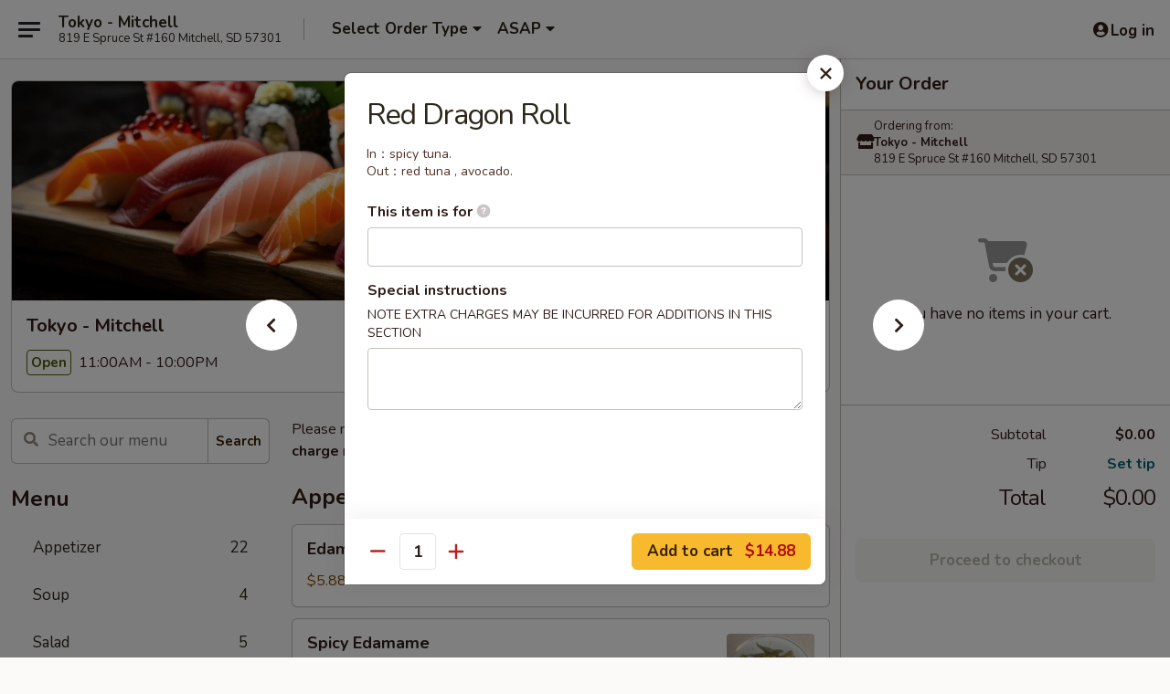

--- FILE ---
content_type: text/html; charset=UTF-8
request_url: https://www.tokyomitchellsd.com/order/main/maki-rolls/red-dragon-roll
body_size: 39000
content:
<!DOCTYPE html>

<html class="no-js css-scroll" lang="en">
	<head>
		<meta charset="utf-8" />
		<meta http-equiv="X-UA-Compatible" content="IE=edge,chrome=1" />

				<title>Tokyo - Mitchell | Red Dragon Roll | Maki Rolls</title>
		<meta name="description" content="Order online for takeout: Red Dragon Roll from Tokyo - Mitchell. Serving the best Japanese in Mitchell, SD. - In：spicy tuna.  Out：red tuna , avocado." />		<meta name="keywords" content="tokyo japanese, tokyo japanese mitchell, tokyo japanese menu, mitchell japanese takeout, mitchell japanese food, mitchell japanese restaurants, japanese takeout, best japanese food in mitchell, japanese restaurants in mitchell, japanese restaurants near me, japanese food near me, mitchell sushi takeout, mitchell sushi, mitchell sushi restaurants, sushi takeout, best sushi in mitchell, sushi restaurants in mitchell, sushi restaurants near me, sushi near me" />		<meta name="viewport" content="width=device-width, initial-scale=1.0">

		<meta property="og:type" content="website">
		<meta property="og:title" content="Tokyo - Mitchell | Red Dragon Roll | Maki Rolls">
		<meta property="og:description" content="Order online for takeout: Red Dragon Roll from Tokyo - Mitchell. Serving the best Japanese in Mitchell, SD. - In：spicy tuna.  Out：red tuna , avocado.">

		<meta name="twitter:card" content="summary_large_image">
		<meta name="twitter:title" content="Tokyo - Mitchell | Red Dragon Roll | Maki Rolls">
		<meta name="twitter:description" content="Order online for takeout: Red Dragon Roll from Tokyo - Mitchell. Serving the best Japanese in Mitchell, SD. - In：spicy tuna.  Out：red tuna , avocado.">
					<meta property="og:image" content="https://imagedelivery.net/9lr8zq_Jvl7h6OFWqEi9IA/a27afc74-97e8-4e72-fdac-d8a335011b00/public" />
			<meta name="twitter:image" content="https://imagedelivery.net/9lr8zq_Jvl7h6OFWqEi9IA/a27afc74-97e8-4e72-fdac-d8a335011b00/public" />
		
		<meta name="apple-mobile-web-app-status-bar-style" content="black">
		<meta name="mobile-web-app-capable" content="yes">
					<link rel="canonical" href="https://www.tokyomitchellsd.com/order/main/maki-rolls/red-dragon-roll"/>
						<link rel="shortcut icon" href="https://imagedelivery.net/9lr8zq_Jvl7h6OFWqEi9IA/e04d1863-553e-4ab2-07e3-09a44556aa00/public" type="image/png" />
			
		<link type="text/css" rel="stylesheet" href="/min/g=css4.0&amp;1768421684" />
		<link rel="stylesheet" href="//ajax.googleapis.com/ajax/libs/jqueryui/1.10.1/themes/base/minified/jquery-ui.min.css" />
		<link href='//fonts.googleapis.com/css?family=Open+Sans:400italic,400,700' rel='stylesheet' type='text/css' />
		<script src="https://kit.fontawesome.com/a4edb6363d.js" crossorigin="anonymous"></script>

		<style>
								.home_hero, .menu_hero{ background-image: url(https://imagedelivery.net/9lr8zq_Jvl7h6OFWqEi9IA/d3d53579-50e0-4ec5-e6a5-a7bfbda57d00/public); }
					@media
					(-webkit-min-device-pixel-ratio: 1.25),
					(min-resolution: 120dpi){
						/* Retina header*/
						.home_hero, .menu_hero{ background-image: url(https://imagedelivery.net/9lr8zq_Jvl7h6OFWqEi9IA/d5e72d29-da2a-4851-12d4-b2fa3ac16200/public); }
					}
															/*body{  } */

					
		</style>

		<style type="text/css">div.menuItem_1529900, li.menuItem_1529900, div.menuItem_1529901, li.menuItem_1529901, div.menuItem_1529902, li.menuItem_1529902, div.menuItem_1529903, li.menuItem_1529903, div.menuItem_1529906, li.menuItem_1529906, div.menuItem_1529907, li.menuItem_1529907, div.menuItem_1529908, li.menuItem_1529908, div.menuItem_1529909, li.menuItem_1529909, div.menuItem_1529910, li.menuItem_1529910, div.menuItem_1529911, li.menuItem_1529911, div.menuItem_1529912, li.menuItem_1529912, div.menuItem_1529913, li.menuItem_1529913, div.menuItem_1529914, li.menuItem_1529914, div.menuItem_1529915, li.menuItem_1529915, div.menuItem_1529916, li.menuItem_1529916, div.menuItem_1529917, li.menuItem_1529917, div.menuItem_1529918, li.menuItem_1529918, div.menuItem_1529919, li.menuItem_1529919, div.menuItem_1529920, li.menuItem_1529920, div.menuItem_1556864, li.menuItem_1556864, div.menuItem_1556867, li.menuItem_1556867, div.menuItem_1556868, li.menuItem_1556868, div.menuItem_1556869, li.menuItem_1556869, div.menuItem_1556870, li.menuItem_1556870 {display:none !important;}</style><script type="text/javascript">window.UNAVAILABLE_MENU_IDS = [1529900,1529901,1529902,1529903,1529906,1529907,1529908,1529909,1529910,1529911,1529912,1529913,1529914,1529915,1529916,1529917,1529918,1529919,1529920,1556864,1556867,1556868,1556869,1556870]</script>
		<script type="text/javascript">
			var UrlTag = "tokyomitchell";
			var template = 'defaultv4';
			var formname = 'ordering3';
			var menulink = 'https://www.tokyomitchellsd.com/order/main';
			var checkoutlink = 'https://www.tokyomitchellsd.com/checkout';
		</script>
		<script>
			/* http://writing.colin-gourlay.com/safely-using-ready-before-including-jquery/ */
			(function(w,d,u){w.readyQ=[];w.bindReadyQ=[];function p(x,y){if(x=="ready"){w.bindReadyQ.push(y);}else{w.readyQ.push(x);}};var a={ready:p,bind:p};w.$=w.jQuery=function(f){if(f===d||f===u){return a}else{p(f)}}})(window,document)
		</script>

		<script type="application/ld+json">{
    "@context": "http://schema.org",
    "@type": "Menu",
    "url": "https://www.tokyomitchellsd.com/order/main",
    "mainEntityOfPage": "https://www.tokyomitchellsd.com/order/main",
    "inLanguage": "English",
    "name": "Main",
    "description": "Please note: requests for additional items or special preparation may incur an <b>extra charge</b> not calculated on your online order.",
    "hasMenuSection": [
        {
            "@type": "MenuSection",
            "url": "https://www.tokyomitchellsd.com/order/main/maki-rolls",
            "name": "Maki Rolls",
            "hasMenuItem": [
                {
                    "@type": "MenuItem",
                    "name": "Red Dragon Roll",
                    "url": "https://www.tokyomitchellsd.com/order/main/maki-rolls/red-dragon-roll",
                    "description": "In\uff1aspicy tuna. <br> Out\uff1ared tuna , avocado."
                }
            ]
        }
    ]
}</script>
<!-- Google Tag Manager -->
<script>
	window.dataLayer = window.dataLayer || [];
	let data = {
		account: 'tokyomitchell',
		context: 'direct',
		templateVersion: 4,
		rid: 66	}
		dataLayer.push(data);
	(function(w,d,s,l,i){w[l]=w[l]||[];w[l].push({'gtm.start':
		new Date().getTime(),event:'gtm.js'});var f=d.getElementsByTagName(s)[0],
		j=d.createElement(s),dl=l!='dataLayer'?'&l='+l:'';j.async=true;j.src=
		'https://www.googletagmanager.com/gtm.js?id='+i+dl;f.parentNode.insertBefore(j,f);
		})(window,document,'script','dataLayer','GTM-K9P93M');

	function gtag() { dataLayer.push(arguments); }
</script>

			<script async src="https://www.googletagmanager.com/gtag/js?id=G-1F393BXRRB"></script>
	
	<script>
		
		gtag('js', new Date());

		
					gtag('config', "G-1F393BXRRB");
			</script>
		<link href="https://fonts.googleapis.com/css?family=Open+Sans:400,600,700|Nunito:400,700" rel="stylesheet" />
	</head>

	<body
		data-event-on:customer_registered="window.location.reload()"
		data-event-on:customer_logged_in="window.location.reload()"
		data-event-on:customer_logged_out="window.location.reload()"
	>
		<a class="skip-to-content-link" href="#main">Skip to content</a>
				<!-- Google Tag Manager (noscript) -->
		<noscript><iframe src="https://www.googletagmanager.com/ns.html?id=GTM-K9P93M" height="0" width="0" style="display:none;visibility:hidden"></iframe></noscript>
		<!-- End Google Tag Manager (noscript) -->
						<!-- wrapper starts -->
		<div class="wrapper">
			<div style="grid-area: header-announcements">
				<div id="upgradeBrowserBanner" class="alert alert-warning mb-0 rounded-0 py-4" style="display:none;">
	<div class="alert-icon"><i class="fas fa-warning" aria-hidden="true"></i></div>
	<div>
		<strong>We're sorry, but the Web browser you are using is not supported.</strong> <br/> Please upgrade your browser or try a different one to use this Website. Supported browsers include:<br/>
		<ul class="list-unstyled">
			<li class="mt-2"><a href="https://www.google.com/chrome" target="_blank" rel="noopener noreferrer" class="simple-link"><i class="fab fa-chrome"></i> Chrome</a></li>
			<li class="mt-2"><a href="https://www.mozilla.com/firefox/upgrade.html" target="_blank" rel="noopener noreferrer" class="simple-link"><i class="fab fa-firefox"></i> Firefox</a></li>
			<li class="mt-2"><a href="https://www.microsoft.com/en-us/windows/microsoft-edge" target="_blank" rel="noopener noreferrer" class="simple-link"><i class="fab fa-edge"></i> Edge</a></li>
			<li class="mt-2"><a href="http://www.apple.com/safari/" target="_blank" rel="noopener noreferrer" class="simple-link"><i class="fab fa-safari"></i> Safari</a></li>
		</ul>
	</div>
</div>
<script>
	var ua = navigator.userAgent;
	var match = ua.match(/Firefox\/([0-9]+)\./);
	var firefoxVersion = match ? parseInt(match[1]) : 1000;
	var match = ua.match(/Chrome\/([0-9]+)\./);
	var chromeVersion = match ? parseInt(match[1]) : 1000;
	var isIE = ua.indexOf('MSIE') > -1 || ua.indexOf('Trident') > -1;
	var upgradeBrowserBanner = document.getElementById('upgradeBrowserBanner');
	var isMatchesSupported = typeof(upgradeBrowserBanner.matches)!="undefined";
	var isEntriesSupported = typeof(Object.entries)!="undefined";
	//Safari version is verified with isEntriesSupported
	if (isIE || !isMatchesSupported || !isEntriesSupported || firefoxVersion <= 46 || chromeVersion <= 53) {
		upgradeBrowserBanner.style.display = 'flex';
	}
</script>				
				<!-- get closed sign if applicable. -->
				
				
							</div>

						<div class="headerAndWtype" style="grid-area: header">
				<!-- Header Starts -->
				<header class="header">
										<div class="d-flex flex-column align-items-start flex-md-row align-items-md-center">
												<div class="logo_name_alt flex-shrink-0 d-flex align-items-center align-self-stretch pe-6 pe-md-0">
							
	<button
		type="button"
		class="eds_button btn btn-outline eds_button--shape-default eds_menu_button"
		data-bs-toggle="offcanvas" data-bs-target="#side-menu" aria-controls="side-menu" aria-label="Main menu"	><span aria-hidden="true"></span> <span aria-hidden="true"></span> <span aria-hidden="true"></span></button>

	
							<div class="d-flex flex-column align-items-center mx-auto align-items-md-start mx-md-0">
								<a
									class="eds-display-text-title-xs text-truncate title-container"
									href="https://www.tokyomitchellsd.com"
								>
									Tokyo - Mitchell								</a>

																	<span class="eds-copy-text-s-regular text-center text-md-start address-container" title="819 E Spruce St #160 Mitchell, SD 57301">
										819 E Spruce St #160 Mitchell, SD 57301									</span>
															</div>
						</div>

																			<div class="eds-display-text-title-s d-none d-md-block border-start mx-4" style="width: 0">&nbsp;</div>

							<div class="header_order_options d-flex align-items-center  w-100 p-2p5 p-md-0">
																<div class="what">
									<button
	type="button"
	class="border-0 bg-transparent text-start"
	data-bs-toggle="modal"
	data-bs-target="#modal-order-options"
	aria-expanded="false"
	style="min-height: 44px"
>
	<div class="d-flex align-items-baseline gap-2">
		<div class="otype-name-label eds-copy-text-l-bold text-truncate" style="flex: 1" data-order-type-label>
			Select Order Type		</div>

		<i class="fa fa-fw fa-caret-down"></i>
	</div>

	<div
		class="otype-picker-label otype-address-label eds-interface-text-m-regular text-truncate hidden"
	>
			</div>
</button>

<script>
	$(function() {
		var $autoCompleteInputs = $('[data-autocomplete-address]');
		if ($autoCompleteInputs && $autoCompleteInputs.length) {
			$autoCompleteInputs.each(function() {
				let $input = $(this);
				let $deliveryAddressContainer = $input.parents('.deliveryAddressContainer').first();
				$input.autocomplete({
					source   : addressAC,
					minLength: 3,
					delay    : 300,
					select   : function(event, ui) {
						$.getJSON('/' + UrlTag + '/?form=addresslookup', {
							id: ui.item.id,
						}, function(data) {
							let location = data
							if (location.address.street.endsWith('Trl')) {
								location.address.street = location.address.street.replace('Trl', 'Trail')
							}
							let autoCompleteSuccess = $input.data('autocomplete-success');
							if (autoCompleteSuccess) {
								let autoCompleteSuccessFunction = window[autoCompleteSuccess];
								if (typeof autoCompleteSuccessFunction == "function") {
									autoCompleteSuccessFunction(location);
								}
							}

							let address = location.address

							$('#add-address-city, [data-autocompleted-city]').val(address.city)
							$('#add-address-state, [data-autocompleted-state]').val(address.stateCode)
							$('#add-address-zip, [data-autocompleted-zip]').val(address.postalCode)
							$('#add-address-latitude, [data-autocompleted-latitude]').val(location.position.lat)
							$('#add-address-longitude, [data-autocompleted-longitude]').val(location.position.lng)
							let streetAddress = (address.houseNumber || '') + ' ' + (address.street || '');
							$('#street-address-1, [data-autocompleted-street-address]').val(streetAddress)
							validateAddress($deliveryAddressContainer);
						})
					},
				})
				$input.attr('autocomplete', 'street-address')
			});
		}

		// autocomplete using Address autocomplete
		// jquery autocomplete needs 2 fields: title and value
		// id holds the LocationId which can be used at a later stage to get the coordinate of the selected choice
		function addressAC(query, callback) {
			//we don't actually want to search until they've entered the street number and at least one character
			words = query.term.trim().split(' ')
			if (words.length < 2) {
				return false
			}

			$.getJSON('/' + UrlTag + '/?form=addresssuggest', { q: query.term }, function(data) {
				var addresses = data.items
				addresses = addresses.map(addr => {
					if ((addr.address.label || '').endsWith('Trl')) {
						addr.address.label = addr.address.label.replace('Trl', 'Trail')
					}
					let streetAddress = (addr.address.label || '')
					return {
						label: streetAddress,
						value: streetAddress,
						id   : addr.id,
					}
				})

				return callback(addresses)
			})
		}

				$('[data-address-from-current-loc]').on('click', function(e) {
			let $streetAddressContainer = $(this).parents('.street-address-container').first();
			let $deliveryAddressContainer = $(this).parents('.deliveryAddressContainer').first();
			e.preventDefault();
			if(navigator.geolocation) {
				navigator.geolocation.getCurrentPosition(position => {
					$.getJSON('/' + UrlTag + '/?form=addresssuggest', {
						at: position.coords.latitude + "," + position.coords.longitude
					}, function(data) {
						let location = data.items[0];
						let address = location.address
						$streetAddressContainer.find('.input-street-address').val((address.houseNumber ? address.houseNumber : '') + ' ' + (address.street ? address.street : ''));
						$('#add-address-city').val(address.city ? address.city : '');
						$('#add-address-state').val(address.state ? address.state : '');
						$('#add-address-zip').val(address.postalCode ? address.postalCode : '');
						$('#add-address-latitude').val(location.position.lat ? location.position.lat : '');
						$('#add-address-longitude').val(location.position.lng ? location.position.lng : '');
						validateAddress($deliveryAddressContainer, 0);
					});
				});
			} else {
				alert("Geolocation is not supported by this browser!");
			}
		});
	});

	function autoCompleteSuccess(location)
	{
		if (location && location.address) {
			let address = location.address

			let streetAddress = (address.houseNumber || '') + ' ' + (address.street || '');
			$.ajax({
				url: '/' + UrlTag + '/?form=saveformfields',
				data: {
					'param_full~address_s_n_255': streetAddress + ', ' + address.city + ', ' + address.state,
					'param_street~address_s_n_255': streetAddress,
					'param_city_s_n_90': address.city,
					'param_state_s_n_2': address.state,
					'param_zip~code_z_n_10': address.postalCode,
				}
			});
		}
	}
</script>
								</div>

																									<div class="when showcheck_parent">
																				<div class="ordertimetypes ">
	<button
		type="button"
		class="border-0 bg-transparent text-start loadable-content"
		data-bs-toggle="modal"
		data-bs-target="#modal-order-time"
		aria-expanded="false"
		style="min-height: 44px"
		data-change-label-to-later-date
	>
		<div class="d-flex align-items-baseline gap-2">
			<div class="eds-copy-text-l-bold text-truncate flex-fill" data-otype-time-day>
								ASAP			</div>

			<i class="fa fa-fw fa-caret-down"></i>
		</div>

		<div
			class="otype-picker-label otype-picker-time eds-interface-text-m-regular text-truncate hidden"
			data-otype-time
		>
			Later		</div>
	</button>
</div>
									</div>
															</div>
						
												<div class="position-absolute top-0 end-0 pe-2 py-2p5">
							
	<div id="login-status" >
					
	<button
		type="button"
		class="eds_button btn btn-outline eds_button--shape-default px-2 text-nowrap"
		aria-label="Log in" style="color: currentColor" data-bs-toggle="modal" data-bs-target="#login-modal"	><i
		class="eds_icon fa fa-lg fa-fw fa-user-circle d-block d-lg-none"
		style="font-family: &quot;Font Awesome 5 Pro&quot;; "	></i>

	 <div class="d-none d-lg-flex align-items-baseline gap-2">
	<i
		class="eds_icon fa fa-fw fa-user-circle"
		style="font-family: &quot;Font Awesome 5 Pro&quot;; "	></i>

	<div class="profile-container text-truncate">Log in</div></div></button>

				</div>

							</div>
					</div>

															
	<aside		data-eds-id="697010fb73873"
		class="eds_side_menu offcanvas offcanvas-start text-dark "
		tabindex="-1"
				id="side-menu" data-event-on:menu_selected="this.dispatchEvent(new CustomEvent('eds.hide'))" data-event-on:category_selected="this.dispatchEvent(new CustomEvent('eds.hide'))"	>
		
		<div class="eds_side_menu-body offcanvas-body d-flex flex-column p-0 css-scroll">
										<div
					class="eds_side_menu-close position-absolute top-0 end-0 pt-3 pe-3 "
					style="z-index: 1"
				>
					
	<button
		type="button"
		class="eds_button btn btn-outline-secondary eds_button--shape-circle"
		data-bs-dismiss="offcanvas" data-bs-target="[data-eds-id=&quot;697010fb73873&quot;]" aria-label="Close"	><i
		class="eds_icon fa fa-fw fa-close"
		style="font-family: &quot;Font Awesome 5 Pro&quot;; "	></i></button>

					</div>
			
			<div class="restaurant-info border-bottom border-light p-3">
							<p class="eds-display-text-title-xs mb-0 me-2 pe-4">Tokyo - Mitchell</p>

			<div class="eds-copy-text-s-regular me-2 pe-4">
			819 E Spruce St #160 Mitchell, SD 57301		</div>
						</div>

																	
	<div class="border-bottom border-light p-3">
		
		
			<details
				class="eds_list eds_list--border-none" open				data-menu-id="12542"
									data-event-on:document_ready="this.open = localStorage.getItem('menu-open-12542') !== 'false'"
										onclick="localStorage.setItem('menu-open-12542', !this.open)"
							>
									<summary class="eds-copy-text-l-regular list-unstyled rounded-3 mb-1 " tabindex="0">
						<h2 class="eds-display-text-title-m m-0 p-0">
															
	<i
		class="eds_icon fas fa-fw fa-chevron-right"
		style="font-family: &quot;Font Awesome 5 Pro&quot;; "	></i>

															Menu
						</h2>
					</summary>
										<div class="mb-3"></div>
				
																		
									<a
						class="eds_list-item eds-copy-text-l-regular list-unstyled rounded-3 mb-1 px-3 px-lg-4 py-2p5 d-flex "
						data-event-on:category_pinned="(category) => $(this).toggleClass('active', category.id === '158616')"
						href="https://www.tokyomitchellsd.com/order/main/appetizer"
						onclick="if (!event.ctrlKey) {
							const currentMenuIsActive = true || $(this).closest('details').find('summary').hasClass('active');
							if (currentMenuIsActive) {
								app.event.emit('category_selected', { id: '158616' });
							} else {
								app.event.emit('menu_selected', { menu_id: '12542', menu_description: &quot;Please note: requests for additional items or special preparation may incur an &lt;b&gt;extra charge&lt;\/b&gt; not calculated on your online order.&quot;, category_id: '158616' });
							}
															return false;
													}"
					>
						Appetizer													<span class="ms-auto">22</span>
											</a>
									<a
						class="eds_list-item eds-copy-text-l-regular list-unstyled rounded-3 mb-1 px-3 px-lg-4 py-2p5 d-flex "
						data-event-on:category_pinned="(category) => $(this).toggleClass('active', category.id === '158617')"
						href="https://www.tokyomitchellsd.com/order/main/soup"
						onclick="if (!event.ctrlKey) {
							const currentMenuIsActive = true || $(this).closest('details').find('summary').hasClass('active');
							if (currentMenuIsActive) {
								app.event.emit('category_selected', { id: '158617' });
							} else {
								app.event.emit('menu_selected', { menu_id: '12542', menu_description: &quot;Please note: requests for additional items or special preparation may incur an &lt;b&gt;extra charge&lt;\/b&gt; not calculated on your online order.&quot;, category_id: '158617' });
							}
															return false;
													}"
					>
						Soup													<span class="ms-auto">4</span>
											</a>
									<a
						class="eds_list-item eds-copy-text-l-regular list-unstyled rounded-3 mb-1 px-3 px-lg-4 py-2p5 d-flex "
						data-event-on:category_pinned="(category) => $(this).toggleClass('active', category.id === '297088')"
						href="https://www.tokyomitchellsd.com/order/main/salad"
						onclick="if (!event.ctrlKey) {
							const currentMenuIsActive = true || $(this).closest('details').find('summary').hasClass('active');
							if (currentMenuIsActive) {
								app.event.emit('category_selected', { id: '297088' });
							} else {
								app.event.emit('menu_selected', { menu_id: '12542', menu_description: &quot;Please note: requests for additional items or special preparation may incur an &lt;b&gt;extra charge&lt;\/b&gt; not calculated on your online order.&quot;, category_id: '297088' });
							}
															return false;
													}"
					>
						Salad													<span class="ms-auto">5</span>
											</a>
									<a
						class="eds_list-item eds-copy-text-l-regular list-unstyled rounded-3 mb-1 px-3 px-lg-4 py-2p5 d-flex active"
						data-event-on:category_pinned="(category) => $(this).toggleClass('active', category.id === '158618')"
						href="https://www.tokyomitchellsd.com/order/main/maki-rolls"
						onclick="if (!event.ctrlKey) {
							const currentMenuIsActive = true || $(this).closest('details').find('summary').hasClass('active');
							if (currentMenuIsActive) {
								app.event.emit('category_selected', { id: '158618' });
							} else {
								app.event.emit('menu_selected', { menu_id: '12542', menu_description: &quot;Please note: requests for additional items or special preparation may incur an &lt;b&gt;extra charge&lt;\/b&gt; not calculated on your online order.&quot;, category_id: '158618' });
							}
															return false;
													}"
					>
						Maki Rolls													<span class="ms-auto">22</span>
											</a>
									<a
						class="eds_list-item eds-copy-text-l-regular list-unstyled rounded-3 mb-1 px-3 px-lg-4 py-2p5 d-flex "
						data-event-on:category_pinned="(category) => $(this).toggleClass('active', category.id === '158619')"
						href="https://www.tokyomitchellsd.com/order/main/chef-s-special-roll"
						onclick="if (!event.ctrlKey) {
							const currentMenuIsActive = true || $(this).closest('details').find('summary').hasClass('active');
							if (currentMenuIsActive) {
								app.event.emit('category_selected', { id: '158619' });
							} else {
								app.event.emit('menu_selected', { menu_id: '12542', menu_description: &quot;Please note: requests for additional items or special preparation may incur an &lt;b&gt;extra charge&lt;\/b&gt; not calculated on your online order.&quot;, category_id: '158619' });
							}
															return false;
													}"
					>
						Chef 's Special Roll													<span class="ms-auto">36</span>
											</a>
									<a
						class="eds_list-item eds-copy-text-l-regular list-unstyled rounded-3 mb-1 px-3 px-lg-4 py-2p5 d-flex "
						data-event-on:category_pinned="(category) => $(this).toggleClass('active', category.id === '158620')"
						href="https://www.tokyomitchellsd.com/order/main/sushi-bar-entre"
						onclick="if (!event.ctrlKey) {
							const currentMenuIsActive = true || $(this).closest('details').find('summary').hasClass('active');
							if (currentMenuIsActive) {
								app.event.emit('category_selected', { id: '158620' });
							} else {
								app.event.emit('menu_selected', { menu_id: '12542', menu_description: &quot;Please note: requests for additional items or special preparation may incur an &lt;b&gt;extra charge&lt;\/b&gt; not calculated on your online order.&quot;, category_id: '158620' });
							}
															return false;
													}"
					>
						Sushi Bar Entrée													<span class="ms-auto">3</span>
											</a>
									<a
						class="eds_list-item eds-copy-text-l-regular list-unstyled rounded-3 mb-1 px-3 px-lg-4 py-2p5 d-flex "
						data-event-on:category_pinned="(category) => $(this).toggleClass('active', category.id === '158622')"
						href="https://www.tokyomitchellsd.com/order/main/sushi-sashimi-combo"
						onclick="if (!event.ctrlKey) {
							const currentMenuIsActive = true || $(this).closest('details').find('summary').hasClass('active');
							if (currentMenuIsActive) {
								app.event.emit('category_selected', { id: '158622' });
							} else {
								app.event.emit('menu_selected', { menu_id: '12542', menu_description: &quot;Please note: requests for additional items or special preparation may incur an &lt;b&gt;extra charge&lt;\/b&gt; not calculated on your online order.&quot;, category_id: '158622' });
							}
															return false;
													}"
					>
						Sushi Sashimi Combo													<span class="ms-auto">3</span>
											</a>
									<a
						class="eds_list-item eds-copy-text-l-regular list-unstyled rounded-3 mb-1 px-3 px-lg-4 py-2p5 d-flex "
						data-event-on:category_pinned="(category) => $(this).toggleClass('active', category.id === '158623')"
						href="https://www.tokyomitchellsd.com/order/main/sushi-combo"
						onclick="if (!event.ctrlKey) {
							const currentMenuIsActive = true || $(this).closest('details').find('summary').hasClass('active');
							if (currentMenuIsActive) {
								app.event.emit('category_selected', { id: '158623' });
							} else {
								app.event.emit('menu_selected', { menu_id: '12542', menu_description: &quot;Please note: requests for additional items or special preparation may incur an &lt;b&gt;extra charge&lt;\/b&gt; not calculated on your online order.&quot;, category_id: '158623' });
							}
															return false;
													}"
					>
						Sushi Combo													<span class="ms-auto">3</span>
											</a>
									<a
						class="eds_list-item eds-copy-text-l-regular list-unstyled rounded-3 mb-1 px-3 px-lg-4 py-2p5 d-flex "
						data-event-on:category_pinned="(category) => $(this).toggleClass('active', category.id === '158624')"
						href="https://www.tokyomitchellsd.com/order/main/sashimi-combo"
						onclick="if (!event.ctrlKey) {
							const currentMenuIsActive = true || $(this).closest('details').find('summary').hasClass('active');
							if (currentMenuIsActive) {
								app.event.emit('category_selected', { id: '158624' });
							} else {
								app.event.emit('menu_selected', { menu_id: '12542', menu_description: &quot;Please note: requests for additional items or special preparation may incur an &lt;b&gt;extra charge&lt;\/b&gt; not calculated on your online order.&quot;, category_id: '158624' });
							}
															return false;
													}"
					>
						Sashimi Combo													<span class="ms-auto">3</span>
											</a>
									<a
						class="eds_list-item eds-copy-text-l-regular list-unstyled rounded-3 mb-1 px-3 px-lg-4 py-2p5 d-flex "
						data-event-on:category_pinned="(category) => $(this).toggleClass('active', category.id === '158625')"
						href="https://www.tokyomitchellsd.com/order/main/a-la-carte"
						onclick="if (!event.ctrlKey) {
							const currentMenuIsActive = true || $(this).closest('details').find('summary').hasClass('active');
							if (currentMenuIsActive) {
								app.event.emit('category_selected', { id: '158625' });
							} else {
								app.event.emit('menu_selected', { menu_id: '12542', menu_description: &quot;Please note: requests for additional items or special preparation may incur an &lt;b&gt;extra charge&lt;\/b&gt; not calculated on your online order.&quot;, category_id: '158625' });
							}
															return false;
													}"
					>
						A La Carte													<span class="ms-auto">16</span>
											</a>
									<a
						class="eds_list-item eds-copy-text-l-regular list-unstyled rounded-3 mb-1 px-3 px-lg-4 py-2p5 d-flex "
						data-event-on:category_pinned="(category) => $(this).toggleClass('active', category.id === '158631')"
						href="https://www.tokyomitchellsd.com/order/main/noodle-soup"
						onclick="if (!event.ctrlKey) {
							const currentMenuIsActive = true || $(this).closest('details').find('summary').hasClass('active');
							if (currentMenuIsActive) {
								app.event.emit('category_selected', { id: '158631' });
							} else {
								app.event.emit('menu_selected', { menu_id: '12542', menu_description: &quot;Please note: requests for additional items or special preparation may incur an &lt;b&gt;extra charge&lt;\/b&gt; not calculated on your online order.&quot;, category_id: '158631' });
							}
															return false;
													}"
					>
						Noodle Soup													<span class="ms-auto">6</span>
											</a>
									<a
						class="eds_list-item eds-copy-text-l-regular list-unstyled rounded-3 mb-1 px-3 px-lg-4 py-2p5 d-flex "
						data-event-on:category_pinned="(category) => $(this).toggleClass('active', category.id === '158632')"
						href="https://www.tokyomitchellsd.com/order/main/fried-udon"
						onclick="if (!event.ctrlKey) {
							const currentMenuIsActive = true || $(this).closest('details').find('summary').hasClass('active');
							if (currentMenuIsActive) {
								app.event.emit('category_selected', { id: '158632' });
							} else {
								app.event.emit('menu_selected', { menu_id: '12542', menu_description: &quot;Please note: requests for additional items or special preparation may incur an &lt;b&gt;extra charge&lt;\/b&gt; not calculated on your online order.&quot;, category_id: '158632' });
							}
															return false;
													}"
					>
						Fried Udon													<span class="ms-auto">4</span>
											</a>
									<a
						class="eds_list-item eds-copy-text-l-regular list-unstyled rounded-3 mb-1 px-3 px-lg-4 py-2p5 d-flex "
						data-event-on:category_pinned="(category) => $(this).toggleClass('active', category.id === '297089')"
						href="https://www.tokyomitchellsd.com/order/main/yaki-soba"
						onclick="if (!event.ctrlKey) {
							const currentMenuIsActive = true || $(this).closest('details').find('summary').hasClass('active');
							if (currentMenuIsActive) {
								app.event.emit('category_selected', { id: '297089' });
							} else {
								app.event.emit('menu_selected', { menu_id: '12542', menu_description: &quot;Please note: requests for additional items or special preparation may incur an &lt;b&gt;extra charge&lt;\/b&gt; not calculated on your online order.&quot;, category_id: '297089' });
							}
															return false;
													}"
					>
						Yaki Soba													<span class="ms-auto">4</span>
											</a>
									<a
						class="eds_list-item eds-copy-text-l-regular list-unstyled rounded-3 mb-1 px-3 px-lg-4 py-2p5 d-flex "
						data-event-on:category_pinned="(category) => $(this).toggleClass('active', category.id === '297091')"
						href="https://www.tokyomitchellsd.com/order/main/lo-mein"
						onclick="if (!event.ctrlKey) {
							const currentMenuIsActive = true || $(this).closest('details').find('summary').hasClass('active');
							if (currentMenuIsActive) {
								app.event.emit('category_selected', { id: '297091' });
							} else {
								app.event.emit('menu_selected', { menu_id: '12542', menu_description: &quot;Please note: requests for additional items or special preparation may incur an &lt;b&gt;extra charge&lt;\/b&gt; not calculated on your online order.&quot;, category_id: '297091' });
							}
															return false;
													}"
					>
						Lo Mein													<span class="ms-auto">5</span>
											</a>
									<a
						class="eds_list-item eds-copy-text-l-regular list-unstyled rounded-3 mb-1 px-3 px-lg-4 py-2p5 d-flex "
						data-event-on:category_pinned="(category) => $(this).toggleClass('active', category.id === '158633')"
						href="https://www.tokyomitchellsd.com/order/main/fried-rice"
						onclick="if (!event.ctrlKey) {
							const currentMenuIsActive = true || $(this).closest('details').find('summary').hasClass('active');
							if (currentMenuIsActive) {
								app.event.emit('category_selected', { id: '158633' });
							} else {
								app.event.emit('menu_selected', { menu_id: '12542', menu_description: &quot;Please note: requests for additional items or special preparation may incur an &lt;b&gt;extra charge&lt;\/b&gt; not calculated on your online order.&quot;, category_id: '158633' });
							}
															return false;
													}"
					>
						Fried Rice													<span class="ms-auto">8</span>
											</a>
									<a
						class="eds_list-item eds-copy-text-l-regular list-unstyled rounded-3 mb-1 px-3 px-lg-4 py-2p5 d-flex "
						data-event-on:category_pinned="(category) => $(this).toggleClass('active', category.id === '158626')"
						href="https://www.tokyomitchellsd.com/order/main/tempura"
						onclick="if (!event.ctrlKey) {
							const currentMenuIsActive = true || $(this).closest('details').find('summary').hasClass('active');
							if (currentMenuIsActive) {
								app.event.emit('category_selected', { id: '158626' });
							} else {
								app.event.emit('menu_selected', { menu_id: '12542', menu_description: &quot;Please note: requests for additional items or special preparation may incur an &lt;b&gt;extra charge&lt;\/b&gt; not calculated on your online order.&quot;, category_id: '158626' });
							}
															return false;
													}"
					>
						Tempura													<span class="ms-auto">5</span>
											</a>
									<a
						class="eds_list-item eds-copy-text-l-regular list-unstyled rounded-3 mb-1 px-3 px-lg-4 py-2p5 d-flex "
						data-event-on:category_pinned="(category) => $(this).toggleClass('active', category.id === '158627')"
						href="https://www.tokyomitchellsd.com/order/main/katsu"
						onclick="if (!event.ctrlKey) {
							const currentMenuIsActive = true || $(this).closest('details').find('summary').hasClass('active');
							if (currentMenuIsActive) {
								app.event.emit('category_selected', { id: '158627' });
							} else {
								app.event.emit('menu_selected', { menu_id: '12542', menu_description: &quot;Please note: requests for additional items or special preparation may incur an &lt;b&gt;extra charge&lt;\/b&gt; not calculated on your online order.&quot;, category_id: '158627' });
							}
															return false;
													}"
					>
						Katsu													<span class="ms-auto">2</span>
											</a>
									<a
						class="eds_list-item eds-copy-text-l-regular list-unstyled rounded-3 mb-1 px-3 px-lg-4 py-2p5 d-flex "
						data-event-on:category_pinned="(category) => $(this).toggleClass('active', category.id === '158634')"
						href="https://www.tokyomitchellsd.com/order/main/dishes-over-rice"
						onclick="if (!event.ctrlKey) {
							const currentMenuIsActive = true || $(this).closest('details').find('summary').hasClass('active');
							if (currentMenuIsActive) {
								app.event.emit('category_selected', { id: '158634' });
							} else {
								app.event.emit('menu_selected', { menu_id: '12542', menu_description: &quot;Please note: requests for additional items or special preparation may incur an &lt;b&gt;extra charge&lt;\/b&gt; not calculated on your online order.&quot;, category_id: '158634' });
							}
															return false;
													}"
					>
						Dishes Over Rice													<span class="ms-auto">8</span>
											</a>
									<a
						class="eds_list-item eds-copy-text-l-regular list-unstyled rounded-3 mb-1 px-3 px-lg-4 py-2p5 d-flex "
						data-event-on:category_pinned="(category) => $(this).toggleClass('active', category.id === '158629')"
						href="https://www.tokyomitchellsd.com/order/main/teriyaki"
						onclick="if (!event.ctrlKey) {
							const currentMenuIsActive = true || $(this).closest('details').find('summary').hasClass('active');
							if (currentMenuIsActive) {
								app.event.emit('category_selected', { id: '158629' });
							} else {
								app.event.emit('menu_selected', { menu_id: '12542', menu_description: &quot;Please note: requests for additional items or special preparation may incur an &lt;b&gt;extra charge&lt;\/b&gt; not calculated on your online order.&quot;, category_id: '158629' });
							}
															return false;
													}"
					>
						Teriyaki													<span class="ms-auto">6</span>
											</a>
									<a
						class="eds_list-item eds-copy-text-l-regular list-unstyled rounded-3 mb-1 px-3 px-lg-4 py-2p5 d-flex "
						data-event-on:category_pinned="(category) => $(this).toggleClass('active', category.id === '158630')"
						href="https://www.tokyomitchellsd.com/order/main/hibachi"
						onclick="if (!event.ctrlKey) {
							const currentMenuIsActive = true || $(this).closest('details').find('summary').hasClass('active');
							if (currentMenuIsActive) {
								app.event.emit('category_selected', { id: '158630' });
							} else {
								app.event.emit('menu_selected', { menu_id: '12542', menu_description: &quot;Please note: requests for additional items or special preparation may incur an &lt;b&gt;extra charge&lt;\/b&gt; not calculated on your online order.&quot;, category_id: '158630' });
							}
															return false;
													}"
					>
						Hibachi													<span class="ms-auto">19</span>
											</a>
									<a
						class="eds_list-item eds-copy-text-l-regular list-unstyled rounded-3 mb-1 px-3 px-lg-4 py-2p5 d-flex "
						data-event-on:category_pinned="(category) => $(this).toggleClass('active', category.id === '158636')"
						href="https://www.tokyomitchellsd.com/order/main/dinner-special"
						onclick="if (!event.ctrlKey) {
							const currentMenuIsActive = true || $(this).closest('details').find('summary').hasClass('active');
							if (currentMenuIsActive) {
								app.event.emit('category_selected', { id: '158636' });
							} else {
								app.event.emit('menu_selected', { menu_id: '12542', menu_description: &quot;Please note: requests for additional items or special preparation may incur an &lt;b&gt;extra charge&lt;\/b&gt; not calculated on your online order.&quot;, category_id: '158636' });
							}
															return false;
													}"
					>
						Dinner Special													<span class="ms-auto">17</span>
											</a>
									<a
						class="eds_list-item eds-copy-text-l-regular list-unstyled rounded-3 mb-1 px-3 px-lg-4 py-2p5 d-flex "
						data-event-on:category_pinned="(category) => $(this).toggleClass('active', category.id === '158637')"
						href="https://www.tokyomitchellsd.com/order/main/bento-box"
						onclick="if (!event.ctrlKey) {
							const currentMenuIsActive = true || $(this).closest('details').find('summary').hasClass('active');
							if (currentMenuIsActive) {
								app.event.emit('category_selected', { id: '158637' });
							} else {
								app.event.emit('menu_selected', { menu_id: '12542', menu_description: &quot;Please note: requests for additional items or special preparation may incur an &lt;b&gt;extra charge&lt;\/b&gt; not calculated on your online order.&quot;, category_id: '158637' });
							}
															return false;
													}"
					>
						Bento Box													<span class="ms-auto">6</span>
											</a>
									<a
						class="eds_list-item eds-copy-text-l-regular list-unstyled rounded-3 mb-1 px-3 px-lg-4 py-2p5 d-flex "
						data-event-on:category_pinned="(category) => $(this).toggleClass('active', category.id === '158640')"
						href="https://www.tokyomitchellsd.com/order/main/dessert"
						onclick="if (!event.ctrlKey) {
							const currentMenuIsActive = true || $(this).closest('details').find('summary').hasClass('active');
							if (currentMenuIsActive) {
								app.event.emit('category_selected', { id: '158640' });
							} else {
								app.event.emit('menu_selected', { menu_id: '12542', menu_description: &quot;Please note: requests for additional items or special preparation may incur an &lt;b&gt;extra charge&lt;\/b&gt; not calculated on your online order.&quot;, category_id: '158640' });
							}
															return false;
													}"
					>
						Dessert													<span class="ms-auto">4</span>
											</a>
									<a
						class="eds_list-item eds-copy-text-l-regular list-unstyled rounded-3 mb-1 px-3 px-lg-4 py-2p5 d-flex "
						data-event-on:category_pinned="(category) => $(this).toggleClass('active', category.id === '158641')"
						href="https://www.tokyomitchellsd.com/order/main/beverages"
						onclick="if (!event.ctrlKey) {
							const currentMenuIsActive = true || $(this).closest('details').find('summary').hasClass('active');
							if (currentMenuIsActive) {
								app.event.emit('category_selected', { id: '158641' });
							} else {
								app.event.emit('menu_selected', { menu_id: '12542', menu_description: &quot;Please note: requests for additional items or special preparation may incur an &lt;b&gt;extra charge&lt;\/b&gt; not calculated on your online order.&quot;, category_id: '158641' });
							}
															return false;
													}"
					>
						Beverages													<span class="ms-auto">6</span>
											</a>
							</details>
		
			</div>

						
																	<nav>
							<ul class="eds_list eds_list--border-none border-bottom">
	<li class="eds_list-item">
		<a class="d-block p-3 " href="https://www.tokyomitchellsd.com">
			Home		</a>
	</li>

		
	
			<li class="eds_list-item">
			<a class="d-block p-3 " href="https://www.tokyomitchellsd.com/locationinfo">
				Location &amp; Hours			</a>
		</li>
	
	<li class="eds_list-item">
		<a class="d-block p-3 " href="https://www.tokyomitchellsd.com/contact">
			Contact
		</a>
	</li>
</ul>
						</nav>

												<div class="eds-copy-text-s-regular p-3 d-lg-none">
							
<ul class="list-unstyled d-flex gap-2">
						<li><a href="https://www.yelp.com/biz/tokyo-mitchell" target="new" aria-label="Opens in new tab" title="Opens in new tab" class="icon" title="Yelp"><i class="fab fa-yelp"></i><span class="sr-only">Yelp</span></a></li>
				</ul>

<div><a href="http://chinesemenuonline.com">&copy; 2026 Online Ordering by Chinese Menu Online</a></div>
	<div>Experience authentic Japanese flavors at <a href="https://www.springroll.com" target="_blank" title="Opens in new tab" aria-label="Opens in new tab">Springroll</a></div>

<ul class="list-unstyled mb-0 pt-3">
	<li><a href="https://www.tokyomitchellsd.com/reportbug">Technical Support</a></li>
	<li><a href="https://www.tokyomitchellsd.com/privacy">Privacy Policy</a></li>
	<li><a href="https://www.tokyomitchellsd.com/tos">Terms of Service</a></li>
	<li><a href="https://www.tokyomitchellsd.com/accessibility">Accessibility</a></li>
</ul>

This site is protected by reCAPTCHA and the Google <a href="https://policies.google.com/privacy">Privacy Policy</a> and <a href="https://policies.google.com/terms">Terms of Service</a> apply.
						</div>		</div>

		<script>
		{
			const container = document.querySelector('[data-eds-id="697010fb73873"]');

						['show', 'hide', 'toggle', 'dispose'].forEach((eventName) => {
				container.addEventListener(`eds.${eventName}`, (e) => {
					bootstrap.Offcanvas.getOrCreateInstance(container)[eventName](
						...(Array.isArray(e.detail) ? e.detail : [e.detail])
					);
				});
			});
		}
		</script>
	</aside>

					</header>
			</div>

										<div class="container p-0" style="grid-area: hero">
					<section class="hero">
												<div class="menu_hero backbgbox position-relative" role="img" aria-label="Image of food offered at the restaurant">
									<div class="logo">
		<a class="logo-image" href="https://www.tokyomitchellsd.com">
			<img
				src="https://imagedelivery.net/9lr8zq_Jvl7h6OFWqEi9IA/a27afc74-97e8-4e72-fdac-d8a335011b00/public"
				srcset="https://imagedelivery.net/9lr8zq_Jvl7h6OFWqEi9IA/a27afc74-97e8-4e72-fdac-d8a335011b00/public 1x, https://imagedelivery.net/9lr8zq_Jvl7h6OFWqEi9IA/a27afc74-97e8-4e72-fdac-d8a335011b00/public 2x"				alt="Home"
			/>
		</a>
	</div>
						</div>

													<div class="p-3">
								<div class="pb-1">
									<h1 role="heading" aria-level="2" class="eds-display-text-title-s m-0 p-0">Tokyo - Mitchell</h1>
																	</div>

								<div class="d-sm-flex align-items-baseline">
																			<div class="mt-2">
											
	<span
		class="eds_label eds_label--variant-success eds-interface-text-m-bold me-1 text-nowrap"
			>
		Open	</span>

	11:00AM - 10:00PM										</div>
									
									<div class="d-flex gap-2 ms-sm-auto mt-2">
																					
					<a
				class="eds_button btn btn-outline-secondary btn-sm col text-nowrap"
				href="https://www.tokyomitchellsd.com/locationinfo?lid=9935"
							>
				
	<i
		class="eds_icon fa fa-fw fa-info-circle"
		style="font-family: &quot;Font Awesome 5 Pro&quot;; "	></i>

	 Store info			</a>
		
												
																					
		<a
			class="eds_button btn btn-outline-secondary btn-sm col d-lg-none text-nowrap"
			href="tel:(605) 990-1988"
					>
			
	<i
		class="eds_icon fa fa-fw fa-phone"
		style="font-family: &quot;Font Awesome 5 Pro&quot;; transform: scale(-1, 1); "	></i>

	 Call us		</a>

												
																			</div>
								</div>
							</div>
											</section>
				</div>
			
						
										<div
					class="fixed_submit d-lg-none hidden pwa-pb-md-down"
					data-event-on:cart_updated="({ items }) => $(this).toggleClass('hidden', !items)"
				>
					<div
						data-async-on-event="order_type_updated, cart_updated"
						data-async-action="https://www.tokyomitchellsd.com//ajax/?form=minimum_order_value_warning&component=add_more"
						data-async-method="get"
					>
											</div>

					<div class="p-3">
						<button class="btn btn-primary btn-lg w-100" onclick="app.event.emit('show_cart')">
							View cart							<span
								class="eds-interface-text-m-regular"
								data-event-on:cart_updated="({ items, subtotal }) => {
									$(this).text(`(${items} ${items === 1 ? 'item' : 'items'}, ${subtotal})`);
								}"
							>
								(0 items, $0.00)
							</span>
						</button>
					</div>
				</div>
			
									<!-- Header ends -->
<main class="main_content menucategory_page pb-5" id="main">
	<div class="container">
		
		<div class="row menu_wrapper menu_category_wrapper menu_wrapper--no-menu-tabs">
			<section class="col-xl-4 d-none d-xl-block">
				
				<div id="location-menu" data-event-on:menu_items_loaded="$(this).stickySidebar('updateSticky')">
					
		<form
			method="GET"
			role="search"
			action="https://www.tokyomitchellsd.com/search"
			class="d-none d-xl-block mb-4"			novalidate
			onsubmit="if (!this.checkValidity()) event.preventDefault()"
		>
			<div class="position-relative">
				
	<label
		data-eds-id="697010fb7455b"
		class="eds_formfield eds_formfield--size-large eds_formfield--variant-primary eds-copy-text-m-regular w-100"
		class="w-100"	>
		
		<div class="position-relative d-flex flex-column">
							<div class="eds_formfield-error eds-interface-text-m-bold" style="order: 1000"></div>
			
							<div class="eds_formfield-icon">
					<i
		class="eds_icon fa fa-fw fa-search"
		style="font-family: &quot;Font Awesome 5 Pro&quot;; "	></i>				</div>
										<input
					type="search"
					class="eds-copy-text-l-regular  "
										placeholder="Search our menu" name="search" autocomplete="off" spellcheck="false" value="" required aria-label="Search our menu" style="padding-right: 4.5rem; padding-left: 2.5rem;"				/>

				
							
			
	<i
		class="eds_icon fa fa-fw eds_formfield-validation"
		style="font-family: &quot;Font Awesome 5 Pro&quot;; "	></i>

	
					</div>

		
		<script>
		{
			const container = document.querySelector('[data-eds-id="697010fb7455b"]');
			const input = container.querySelector('input, textarea, select');
			const error = container.querySelector('.eds_formfield-error');

			
						input.addEventListener('eds.validation.reset', () => {
				input.removeAttribute('data-validation');
				input.setCustomValidity('');
				error.innerHTML = '';
			});

						input.addEventListener('eds.validation.hide', () => {
				input.removeAttribute('data-validation');
			});

						input.addEventListener('eds.validation.success', (e) => {
				input.setCustomValidity('');
				input.setAttribute('data-validation', '');
				error.innerHTML = '';
			});

						input.addEventListener('eds.validation.warning', (e) => {
				input.setCustomValidity('');
				input.setAttribute('data-validation', '');
				error.innerHTML = e.detail;
			});

						input.addEventListener('eds.validation.error', (e) => {
				input.setCustomValidity(e.detail);
				input.checkValidity(); 				input.setAttribute('data-validation', '');
			});

			input.addEventListener('invalid', (e) => {
				error.innerHTML = input.validationMessage;
			});

								}
		</script>
	</label>

	
				<div class="position-absolute top-0 end-0">
					
	<button
		type="submit"
		class="eds_button btn btn-outline-secondary btn-sm eds_button--shape-default align-self-baseline rounded-0 rounded-end px-2"
		style="height: 50px; --bs-border-radius: 6px"	>Search</button>

					</div>
			</div>
		</form>

												
	<div >
		
		
			<details
				class="eds_list eds_list--border-none" open				data-menu-id="12542"
							>
									<summary class="eds-copy-text-l-regular list-unstyled rounded-3 mb-1 pe-none" tabindex="0">
						<h2 class="eds-display-text-title-m m-0 p-0">
														Menu
						</h2>
					</summary>
										<div class="mb-3"></div>
				
																		
									<a
						class="eds_list-item eds-copy-text-l-regular list-unstyled rounded-3 mb-1 px-3 px-lg-4 py-2p5 d-flex "
						data-event-on:category_pinned="(category) => $(this).toggleClass('active', category.id === '158616')"
						href="https://www.tokyomitchellsd.com/order/main/appetizer"
						onclick="if (!event.ctrlKey) {
							const currentMenuIsActive = true || $(this).closest('details').find('summary').hasClass('active');
							if (currentMenuIsActive) {
								app.event.emit('category_selected', { id: '158616' });
							} else {
								app.event.emit('menu_selected', { menu_id: '12542', menu_description: &quot;Please note: requests for additional items or special preparation may incur an &lt;b&gt;extra charge&lt;\/b&gt; not calculated on your online order.&quot;, category_id: '158616' });
							}
															return false;
													}"
					>
						Appetizer													<span class="ms-auto">22</span>
											</a>
									<a
						class="eds_list-item eds-copy-text-l-regular list-unstyled rounded-3 mb-1 px-3 px-lg-4 py-2p5 d-flex "
						data-event-on:category_pinned="(category) => $(this).toggleClass('active', category.id === '158617')"
						href="https://www.tokyomitchellsd.com/order/main/soup"
						onclick="if (!event.ctrlKey) {
							const currentMenuIsActive = true || $(this).closest('details').find('summary').hasClass('active');
							if (currentMenuIsActive) {
								app.event.emit('category_selected', { id: '158617' });
							} else {
								app.event.emit('menu_selected', { menu_id: '12542', menu_description: &quot;Please note: requests for additional items or special preparation may incur an &lt;b&gt;extra charge&lt;\/b&gt; not calculated on your online order.&quot;, category_id: '158617' });
							}
															return false;
													}"
					>
						Soup													<span class="ms-auto">4</span>
											</a>
									<a
						class="eds_list-item eds-copy-text-l-regular list-unstyled rounded-3 mb-1 px-3 px-lg-4 py-2p5 d-flex "
						data-event-on:category_pinned="(category) => $(this).toggleClass('active', category.id === '297088')"
						href="https://www.tokyomitchellsd.com/order/main/salad"
						onclick="if (!event.ctrlKey) {
							const currentMenuIsActive = true || $(this).closest('details').find('summary').hasClass('active');
							if (currentMenuIsActive) {
								app.event.emit('category_selected', { id: '297088' });
							} else {
								app.event.emit('menu_selected', { menu_id: '12542', menu_description: &quot;Please note: requests for additional items or special preparation may incur an &lt;b&gt;extra charge&lt;\/b&gt; not calculated on your online order.&quot;, category_id: '297088' });
							}
															return false;
													}"
					>
						Salad													<span class="ms-auto">5</span>
											</a>
									<a
						class="eds_list-item eds-copy-text-l-regular list-unstyled rounded-3 mb-1 px-3 px-lg-4 py-2p5 d-flex active"
						data-event-on:category_pinned="(category) => $(this).toggleClass('active', category.id === '158618')"
						href="https://www.tokyomitchellsd.com/order/main/maki-rolls"
						onclick="if (!event.ctrlKey) {
							const currentMenuIsActive = true || $(this).closest('details').find('summary').hasClass('active');
							if (currentMenuIsActive) {
								app.event.emit('category_selected', { id: '158618' });
							} else {
								app.event.emit('menu_selected', { menu_id: '12542', menu_description: &quot;Please note: requests for additional items or special preparation may incur an &lt;b&gt;extra charge&lt;\/b&gt; not calculated on your online order.&quot;, category_id: '158618' });
							}
															return false;
													}"
					>
						Maki Rolls													<span class="ms-auto">22</span>
											</a>
									<a
						class="eds_list-item eds-copy-text-l-regular list-unstyled rounded-3 mb-1 px-3 px-lg-4 py-2p5 d-flex "
						data-event-on:category_pinned="(category) => $(this).toggleClass('active', category.id === '158619')"
						href="https://www.tokyomitchellsd.com/order/main/chef-s-special-roll"
						onclick="if (!event.ctrlKey) {
							const currentMenuIsActive = true || $(this).closest('details').find('summary').hasClass('active');
							if (currentMenuIsActive) {
								app.event.emit('category_selected', { id: '158619' });
							} else {
								app.event.emit('menu_selected', { menu_id: '12542', menu_description: &quot;Please note: requests for additional items or special preparation may incur an &lt;b&gt;extra charge&lt;\/b&gt; not calculated on your online order.&quot;, category_id: '158619' });
							}
															return false;
													}"
					>
						Chef 's Special Roll													<span class="ms-auto">36</span>
											</a>
									<a
						class="eds_list-item eds-copy-text-l-regular list-unstyled rounded-3 mb-1 px-3 px-lg-4 py-2p5 d-flex "
						data-event-on:category_pinned="(category) => $(this).toggleClass('active', category.id === '158620')"
						href="https://www.tokyomitchellsd.com/order/main/sushi-bar-entre"
						onclick="if (!event.ctrlKey) {
							const currentMenuIsActive = true || $(this).closest('details').find('summary').hasClass('active');
							if (currentMenuIsActive) {
								app.event.emit('category_selected', { id: '158620' });
							} else {
								app.event.emit('menu_selected', { menu_id: '12542', menu_description: &quot;Please note: requests for additional items or special preparation may incur an &lt;b&gt;extra charge&lt;\/b&gt; not calculated on your online order.&quot;, category_id: '158620' });
							}
															return false;
													}"
					>
						Sushi Bar Entrée													<span class="ms-auto">3</span>
											</a>
									<a
						class="eds_list-item eds-copy-text-l-regular list-unstyled rounded-3 mb-1 px-3 px-lg-4 py-2p5 d-flex "
						data-event-on:category_pinned="(category) => $(this).toggleClass('active', category.id === '158622')"
						href="https://www.tokyomitchellsd.com/order/main/sushi-sashimi-combo"
						onclick="if (!event.ctrlKey) {
							const currentMenuIsActive = true || $(this).closest('details').find('summary').hasClass('active');
							if (currentMenuIsActive) {
								app.event.emit('category_selected', { id: '158622' });
							} else {
								app.event.emit('menu_selected', { menu_id: '12542', menu_description: &quot;Please note: requests for additional items or special preparation may incur an &lt;b&gt;extra charge&lt;\/b&gt; not calculated on your online order.&quot;, category_id: '158622' });
							}
															return false;
													}"
					>
						Sushi Sashimi Combo													<span class="ms-auto">3</span>
											</a>
									<a
						class="eds_list-item eds-copy-text-l-regular list-unstyled rounded-3 mb-1 px-3 px-lg-4 py-2p5 d-flex "
						data-event-on:category_pinned="(category) => $(this).toggleClass('active', category.id === '158623')"
						href="https://www.tokyomitchellsd.com/order/main/sushi-combo"
						onclick="if (!event.ctrlKey) {
							const currentMenuIsActive = true || $(this).closest('details').find('summary').hasClass('active');
							if (currentMenuIsActive) {
								app.event.emit('category_selected', { id: '158623' });
							} else {
								app.event.emit('menu_selected', { menu_id: '12542', menu_description: &quot;Please note: requests for additional items or special preparation may incur an &lt;b&gt;extra charge&lt;\/b&gt; not calculated on your online order.&quot;, category_id: '158623' });
							}
															return false;
													}"
					>
						Sushi Combo													<span class="ms-auto">3</span>
											</a>
									<a
						class="eds_list-item eds-copy-text-l-regular list-unstyled rounded-3 mb-1 px-3 px-lg-4 py-2p5 d-flex "
						data-event-on:category_pinned="(category) => $(this).toggleClass('active', category.id === '158624')"
						href="https://www.tokyomitchellsd.com/order/main/sashimi-combo"
						onclick="if (!event.ctrlKey) {
							const currentMenuIsActive = true || $(this).closest('details').find('summary').hasClass('active');
							if (currentMenuIsActive) {
								app.event.emit('category_selected', { id: '158624' });
							} else {
								app.event.emit('menu_selected', { menu_id: '12542', menu_description: &quot;Please note: requests for additional items or special preparation may incur an &lt;b&gt;extra charge&lt;\/b&gt; not calculated on your online order.&quot;, category_id: '158624' });
							}
															return false;
													}"
					>
						Sashimi Combo													<span class="ms-auto">3</span>
											</a>
									<a
						class="eds_list-item eds-copy-text-l-regular list-unstyled rounded-3 mb-1 px-3 px-lg-4 py-2p5 d-flex "
						data-event-on:category_pinned="(category) => $(this).toggleClass('active', category.id === '158625')"
						href="https://www.tokyomitchellsd.com/order/main/a-la-carte"
						onclick="if (!event.ctrlKey) {
							const currentMenuIsActive = true || $(this).closest('details').find('summary').hasClass('active');
							if (currentMenuIsActive) {
								app.event.emit('category_selected', { id: '158625' });
							} else {
								app.event.emit('menu_selected', { menu_id: '12542', menu_description: &quot;Please note: requests for additional items or special preparation may incur an &lt;b&gt;extra charge&lt;\/b&gt; not calculated on your online order.&quot;, category_id: '158625' });
							}
															return false;
													}"
					>
						A La Carte													<span class="ms-auto">16</span>
											</a>
									<a
						class="eds_list-item eds-copy-text-l-regular list-unstyled rounded-3 mb-1 px-3 px-lg-4 py-2p5 d-flex "
						data-event-on:category_pinned="(category) => $(this).toggleClass('active', category.id === '158631')"
						href="https://www.tokyomitchellsd.com/order/main/noodle-soup"
						onclick="if (!event.ctrlKey) {
							const currentMenuIsActive = true || $(this).closest('details').find('summary').hasClass('active');
							if (currentMenuIsActive) {
								app.event.emit('category_selected', { id: '158631' });
							} else {
								app.event.emit('menu_selected', { menu_id: '12542', menu_description: &quot;Please note: requests for additional items or special preparation may incur an &lt;b&gt;extra charge&lt;\/b&gt; not calculated on your online order.&quot;, category_id: '158631' });
							}
															return false;
													}"
					>
						Noodle Soup													<span class="ms-auto">6</span>
											</a>
									<a
						class="eds_list-item eds-copy-text-l-regular list-unstyled rounded-3 mb-1 px-3 px-lg-4 py-2p5 d-flex "
						data-event-on:category_pinned="(category) => $(this).toggleClass('active', category.id === '158632')"
						href="https://www.tokyomitchellsd.com/order/main/fried-udon"
						onclick="if (!event.ctrlKey) {
							const currentMenuIsActive = true || $(this).closest('details').find('summary').hasClass('active');
							if (currentMenuIsActive) {
								app.event.emit('category_selected', { id: '158632' });
							} else {
								app.event.emit('menu_selected', { menu_id: '12542', menu_description: &quot;Please note: requests for additional items or special preparation may incur an &lt;b&gt;extra charge&lt;\/b&gt; not calculated on your online order.&quot;, category_id: '158632' });
							}
															return false;
													}"
					>
						Fried Udon													<span class="ms-auto">4</span>
											</a>
									<a
						class="eds_list-item eds-copy-text-l-regular list-unstyled rounded-3 mb-1 px-3 px-lg-4 py-2p5 d-flex "
						data-event-on:category_pinned="(category) => $(this).toggleClass('active', category.id === '297089')"
						href="https://www.tokyomitchellsd.com/order/main/yaki-soba"
						onclick="if (!event.ctrlKey) {
							const currentMenuIsActive = true || $(this).closest('details').find('summary').hasClass('active');
							if (currentMenuIsActive) {
								app.event.emit('category_selected', { id: '297089' });
							} else {
								app.event.emit('menu_selected', { menu_id: '12542', menu_description: &quot;Please note: requests for additional items or special preparation may incur an &lt;b&gt;extra charge&lt;\/b&gt; not calculated on your online order.&quot;, category_id: '297089' });
							}
															return false;
													}"
					>
						Yaki Soba													<span class="ms-auto">4</span>
											</a>
									<a
						class="eds_list-item eds-copy-text-l-regular list-unstyled rounded-3 mb-1 px-3 px-lg-4 py-2p5 d-flex "
						data-event-on:category_pinned="(category) => $(this).toggleClass('active', category.id === '297091')"
						href="https://www.tokyomitchellsd.com/order/main/lo-mein"
						onclick="if (!event.ctrlKey) {
							const currentMenuIsActive = true || $(this).closest('details').find('summary').hasClass('active');
							if (currentMenuIsActive) {
								app.event.emit('category_selected', { id: '297091' });
							} else {
								app.event.emit('menu_selected', { menu_id: '12542', menu_description: &quot;Please note: requests for additional items or special preparation may incur an &lt;b&gt;extra charge&lt;\/b&gt; not calculated on your online order.&quot;, category_id: '297091' });
							}
															return false;
													}"
					>
						Lo Mein													<span class="ms-auto">5</span>
											</a>
									<a
						class="eds_list-item eds-copy-text-l-regular list-unstyled rounded-3 mb-1 px-3 px-lg-4 py-2p5 d-flex "
						data-event-on:category_pinned="(category) => $(this).toggleClass('active', category.id === '158633')"
						href="https://www.tokyomitchellsd.com/order/main/fried-rice"
						onclick="if (!event.ctrlKey) {
							const currentMenuIsActive = true || $(this).closest('details').find('summary').hasClass('active');
							if (currentMenuIsActive) {
								app.event.emit('category_selected', { id: '158633' });
							} else {
								app.event.emit('menu_selected', { menu_id: '12542', menu_description: &quot;Please note: requests for additional items or special preparation may incur an &lt;b&gt;extra charge&lt;\/b&gt; not calculated on your online order.&quot;, category_id: '158633' });
							}
															return false;
													}"
					>
						Fried Rice													<span class="ms-auto">8</span>
											</a>
									<a
						class="eds_list-item eds-copy-text-l-regular list-unstyled rounded-3 mb-1 px-3 px-lg-4 py-2p5 d-flex "
						data-event-on:category_pinned="(category) => $(this).toggleClass('active', category.id === '158626')"
						href="https://www.tokyomitchellsd.com/order/main/tempura"
						onclick="if (!event.ctrlKey) {
							const currentMenuIsActive = true || $(this).closest('details').find('summary').hasClass('active');
							if (currentMenuIsActive) {
								app.event.emit('category_selected', { id: '158626' });
							} else {
								app.event.emit('menu_selected', { menu_id: '12542', menu_description: &quot;Please note: requests for additional items or special preparation may incur an &lt;b&gt;extra charge&lt;\/b&gt; not calculated on your online order.&quot;, category_id: '158626' });
							}
															return false;
													}"
					>
						Tempura													<span class="ms-auto">5</span>
											</a>
									<a
						class="eds_list-item eds-copy-text-l-regular list-unstyled rounded-3 mb-1 px-3 px-lg-4 py-2p5 d-flex "
						data-event-on:category_pinned="(category) => $(this).toggleClass('active', category.id === '158627')"
						href="https://www.tokyomitchellsd.com/order/main/katsu"
						onclick="if (!event.ctrlKey) {
							const currentMenuIsActive = true || $(this).closest('details').find('summary').hasClass('active');
							if (currentMenuIsActive) {
								app.event.emit('category_selected', { id: '158627' });
							} else {
								app.event.emit('menu_selected', { menu_id: '12542', menu_description: &quot;Please note: requests for additional items or special preparation may incur an &lt;b&gt;extra charge&lt;\/b&gt; not calculated on your online order.&quot;, category_id: '158627' });
							}
															return false;
													}"
					>
						Katsu													<span class="ms-auto">2</span>
											</a>
									<a
						class="eds_list-item eds-copy-text-l-regular list-unstyled rounded-3 mb-1 px-3 px-lg-4 py-2p5 d-flex "
						data-event-on:category_pinned="(category) => $(this).toggleClass('active', category.id === '158634')"
						href="https://www.tokyomitchellsd.com/order/main/dishes-over-rice"
						onclick="if (!event.ctrlKey) {
							const currentMenuIsActive = true || $(this).closest('details').find('summary').hasClass('active');
							if (currentMenuIsActive) {
								app.event.emit('category_selected', { id: '158634' });
							} else {
								app.event.emit('menu_selected', { menu_id: '12542', menu_description: &quot;Please note: requests for additional items or special preparation may incur an &lt;b&gt;extra charge&lt;\/b&gt; not calculated on your online order.&quot;, category_id: '158634' });
							}
															return false;
													}"
					>
						Dishes Over Rice													<span class="ms-auto">8</span>
											</a>
									<a
						class="eds_list-item eds-copy-text-l-regular list-unstyled rounded-3 mb-1 px-3 px-lg-4 py-2p5 d-flex "
						data-event-on:category_pinned="(category) => $(this).toggleClass('active', category.id === '158629')"
						href="https://www.tokyomitchellsd.com/order/main/teriyaki"
						onclick="if (!event.ctrlKey) {
							const currentMenuIsActive = true || $(this).closest('details').find('summary').hasClass('active');
							if (currentMenuIsActive) {
								app.event.emit('category_selected', { id: '158629' });
							} else {
								app.event.emit('menu_selected', { menu_id: '12542', menu_description: &quot;Please note: requests for additional items or special preparation may incur an &lt;b&gt;extra charge&lt;\/b&gt; not calculated on your online order.&quot;, category_id: '158629' });
							}
															return false;
													}"
					>
						Teriyaki													<span class="ms-auto">6</span>
											</a>
									<a
						class="eds_list-item eds-copy-text-l-regular list-unstyled rounded-3 mb-1 px-3 px-lg-4 py-2p5 d-flex "
						data-event-on:category_pinned="(category) => $(this).toggleClass('active', category.id === '158630')"
						href="https://www.tokyomitchellsd.com/order/main/hibachi"
						onclick="if (!event.ctrlKey) {
							const currentMenuIsActive = true || $(this).closest('details').find('summary').hasClass('active');
							if (currentMenuIsActive) {
								app.event.emit('category_selected', { id: '158630' });
							} else {
								app.event.emit('menu_selected', { menu_id: '12542', menu_description: &quot;Please note: requests for additional items or special preparation may incur an &lt;b&gt;extra charge&lt;\/b&gt; not calculated on your online order.&quot;, category_id: '158630' });
							}
															return false;
													}"
					>
						Hibachi													<span class="ms-auto">19</span>
											</a>
									<a
						class="eds_list-item eds-copy-text-l-regular list-unstyled rounded-3 mb-1 px-3 px-lg-4 py-2p5 d-flex "
						data-event-on:category_pinned="(category) => $(this).toggleClass('active', category.id === '158636')"
						href="https://www.tokyomitchellsd.com/order/main/dinner-special"
						onclick="if (!event.ctrlKey) {
							const currentMenuIsActive = true || $(this).closest('details').find('summary').hasClass('active');
							if (currentMenuIsActive) {
								app.event.emit('category_selected', { id: '158636' });
							} else {
								app.event.emit('menu_selected', { menu_id: '12542', menu_description: &quot;Please note: requests for additional items or special preparation may incur an &lt;b&gt;extra charge&lt;\/b&gt; not calculated on your online order.&quot;, category_id: '158636' });
							}
															return false;
													}"
					>
						Dinner Special													<span class="ms-auto">17</span>
											</a>
									<a
						class="eds_list-item eds-copy-text-l-regular list-unstyled rounded-3 mb-1 px-3 px-lg-4 py-2p5 d-flex "
						data-event-on:category_pinned="(category) => $(this).toggleClass('active', category.id === '158637')"
						href="https://www.tokyomitchellsd.com/order/main/bento-box"
						onclick="if (!event.ctrlKey) {
							const currentMenuIsActive = true || $(this).closest('details').find('summary').hasClass('active');
							if (currentMenuIsActive) {
								app.event.emit('category_selected', { id: '158637' });
							} else {
								app.event.emit('menu_selected', { menu_id: '12542', menu_description: &quot;Please note: requests for additional items or special preparation may incur an &lt;b&gt;extra charge&lt;\/b&gt; not calculated on your online order.&quot;, category_id: '158637' });
							}
															return false;
													}"
					>
						Bento Box													<span class="ms-auto">6</span>
											</a>
									<a
						class="eds_list-item eds-copy-text-l-regular list-unstyled rounded-3 mb-1 px-3 px-lg-4 py-2p5 d-flex "
						data-event-on:category_pinned="(category) => $(this).toggleClass('active', category.id === '158640')"
						href="https://www.tokyomitchellsd.com/order/main/dessert"
						onclick="if (!event.ctrlKey) {
							const currentMenuIsActive = true || $(this).closest('details').find('summary').hasClass('active');
							if (currentMenuIsActive) {
								app.event.emit('category_selected', { id: '158640' });
							} else {
								app.event.emit('menu_selected', { menu_id: '12542', menu_description: &quot;Please note: requests for additional items or special preparation may incur an &lt;b&gt;extra charge&lt;\/b&gt; not calculated on your online order.&quot;, category_id: '158640' });
							}
															return false;
													}"
					>
						Dessert													<span class="ms-auto">4</span>
											</a>
									<a
						class="eds_list-item eds-copy-text-l-regular list-unstyled rounded-3 mb-1 px-3 px-lg-4 py-2p5 d-flex "
						data-event-on:category_pinned="(category) => $(this).toggleClass('active', category.id === '158641')"
						href="https://www.tokyomitchellsd.com/order/main/beverages"
						onclick="if (!event.ctrlKey) {
							const currentMenuIsActive = true || $(this).closest('details').find('summary').hasClass('active');
							if (currentMenuIsActive) {
								app.event.emit('category_selected', { id: '158641' });
							} else {
								app.event.emit('menu_selected', { menu_id: '12542', menu_description: &quot;Please note: requests for additional items or special preparation may incur an &lt;b&gt;extra charge&lt;\/b&gt; not calculated on your online order.&quot;, category_id: '158641' });
							}
															return false;
													}"
					>
						Beverages													<span class="ms-auto">6</span>
											</a>
							</details>
		
			</div>

					</div>
			</section>

			<div class="col-xl-8 menu_main" style="scroll-margin-top: calc(var(--eds-category-offset, 64) * 1px + 0.5rem)">
												<div class="tab-content" id="nav-tabContent">
					<div class="tab-pane fade show active" role="tabpanel">
						
						

						
						<div class="category-item d-xl-none mb-2p5 break-out">
							<div class="category-item_title d-flex">
								<button type="button" class="flex-fill border-0 bg-transparent p-0" data-bs-toggle="modal" data-bs-target="#category-modal">
									<p class="position-relative">
										
	<i
		class="eds_icon fas fa-sm fa-fw fa-signal-alt-3"
		style="font-family: &quot;Font Awesome 5 Pro&quot;; transform: translateY(-20%) rotate(90deg) scale(-1, 1); "	></i>

											<span
											data-event-on:category_pinned="(category) => {
												$(this).text(category.name);
												history.replaceState(null, '', category.url);
											}"
										>Maki Rolls</span>
									</p>
								</button>

																	
	<button
		type="button"
		class="eds_button btn btn-outline-secondary btn-sm eds_button--shape-default border-0 me-2p5 my-1"
		aria-label="Toggle search" onclick="app.event.emit('toggle_search', !$(this).hasClass('active'))" data-event-on:toggle_search="(showSearch) =&gt; $(this).toggleClass('active', showSearch)"	><i
		class="eds_icon fa fa-fw fa-search"
		style="font-family: &quot;Font Awesome 5 Pro&quot;; "	></i></button>

																</div>

							
		<form
			method="GET"
			role="search"
			action="https://www.tokyomitchellsd.com/search"
			class="px-3 py-2p5 hidden" data-event-on:toggle_search="(showSearch) =&gt; {
									$(this).toggle(showSearch);
									if (showSearch) {
										$(this).find('input').trigger('focus');
									}
								}"			novalidate
			onsubmit="if (!this.checkValidity()) event.preventDefault()"
		>
			<div class="position-relative">
				
	<label
		data-eds-id="697010fb78607"
		class="eds_formfield eds_formfield--size-large eds_formfield--variant-primary eds-copy-text-m-regular w-100"
		class="w-100"	>
		
		<div class="position-relative d-flex flex-column">
							<div class="eds_formfield-error eds-interface-text-m-bold" style="order: 1000"></div>
			
							<div class="eds_formfield-icon">
					<i
		class="eds_icon fa fa-fw fa-search"
		style="font-family: &quot;Font Awesome 5 Pro&quot;; "	></i>				</div>
										<input
					type="search"
					class="eds-copy-text-l-regular  "
										placeholder="Search our menu" name="search" autocomplete="off" spellcheck="false" value="" required aria-label="Search our menu" style="padding-right: 4.5rem; padding-left: 2.5rem;"				/>

				
							
			
	<i
		class="eds_icon fa fa-fw eds_formfield-validation"
		style="font-family: &quot;Font Awesome 5 Pro&quot;; "	></i>

	
					</div>

		
		<script>
		{
			const container = document.querySelector('[data-eds-id="697010fb78607"]');
			const input = container.querySelector('input, textarea, select');
			const error = container.querySelector('.eds_formfield-error');

			
						input.addEventListener('eds.validation.reset', () => {
				input.removeAttribute('data-validation');
				input.setCustomValidity('');
				error.innerHTML = '';
			});

						input.addEventListener('eds.validation.hide', () => {
				input.removeAttribute('data-validation');
			});

						input.addEventListener('eds.validation.success', (e) => {
				input.setCustomValidity('');
				input.setAttribute('data-validation', '');
				error.innerHTML = '';
			});

						input.addEventListener('eds.validation.warning', (e) => {
				input.setCustomValidity('');
				input.setAttribute('data-validation', '');
				error.innerHTML = e.detail;
			});

						input.addEventListener('eds.validation.error', (e) => {
				input.setCustomValidity(e.detail);
				input.checkValidity(); 				input.setAttribute('data-validation', '');
			});

			input.addEventListener('invalid', (e) => {
				error.innerHTML = input.validationMessage;
			});

								}
		</script>
	</label>

	
				<div class="position-absolute top-0 end-0">
					
	<button
		type="submit"
		class="eds_button btn btn-outline-secondary btn-sm eds_button--shape-default align-self-baseline rounded-0 rounded-end px-2"
		style="height: 50px; --bs-border-radius: 6px"	>Search</button>

					</div>
			</div>
		</form>

								</div>

						<div class="mb-4"
							data-event-on:menu_selected="(menu) => {
								const hasDescription = menu.menu_description && menu.menu_description.trim() !== '';
								$(this).html(menu.menu_description || '').toggle(hasDescription);
							}"
							style="">Please note: requests for additional items or special preparation may incur an <b>extra charge</b> not calculated on your online order.						</div>

						<div
							data-async-on-event="menu_selected"
							data-async-block="this"
							data-async-method="get"
							data-async-action="https://www.tokyomitchellsd.com/ajax/?form=menu_items"
							data-async-then="({ data }) => {
								app.event.emit('menu_items_loaded');
								if (data.category_id != null) {
									app.event.emit('category_selected', { id: data.category_id });
								}
							}"
						>
										<div
				data-category-id="158616"
				data-category-name="Appetizer"
				data-category-url="https://www.tokyomitchellsd.com/order/main/appetizer"
				data-category-menu-id="12542"
				style="scroll-margin-top: calc(var(--eds-category-offset, 64) * 1px + 0.5rem)"
				class="mb-4 pb-1"
			>
				<h2
					class="eds-display-text-title-m"
					data-event-on:category_selected="(category) => category.id === '158616' && app.nextTick(() => this.scrollIntoView({ behavior: Math.abs(this.getBoundingClientRect().top) > 2 * window.innerHeight ? 'instant' : 'auto' }))"
					style="scroll-margin-top: calc(var(--eds-category-offset, 64) * 1px + 0.5rem)"
				>Appetizer</h2>

				
				<div class="menucat_list mt-3">
					<ul role="menu">
						
	<li
		class="
			menuItem_1529519								"
			>
		<a
			href="https://www.tokyomitchellsd.com/order/main/appetizer/edamame"
			role="button"
			data-bs-toggle="modal"
			data-bs-target="#add_menu_item"
			data-load-menu-item="1529519"
			data-category-id="158616"
			data-change-url-on-click="https://www.tokyomitchellsd.com/order/main/appetizer/edamame"
			data-change-url-group="menuitem"
			data-parent-url="https://www.tokyomitchellsd.com/order/main/appetizer"
		>
			<span class="sr-only">Edamame</span>
		</a>

		<div class="content">
			<h3>Edamame </h3>
			<p></p>
			<span class="menuitempreview_pricevalue">$5.88</span> 		</div>

			</li>

	<li
		class="
			menuItem_1529520								"
			>
		<a
			href="https://www.tokyomitchellsd.com/order/main/appetizer/spicy-edamame"
			role="button"
			data-bs-toggle="modal"
			data-bs-target="#add_menu_item"
			data-load-menu-item="1529520"
			data-category-id="158616"
			data-change-url-on-click="https://www.tokyomitchellsd.com/order/main/appetizer/spicy-edamame"
			data-change-url-group="menuitem"
			data-parent-url="https://www.tokyomitchellsd.com/order/main/appetizer"
		>
			<span class="sr-only">Spicy Edamame</span>
		</a>

		<div class="content">
			<h3>Spicy Edamame </h3>
			<p></p>
			<span class="menuitempreview_pricevalue">$7.88</span> 		</div>

					<figure role="none"><img src="https://imagedelivery.net/9lr8zq_Jvl7h6OFWqEi9IA/99b4a492-ddfb-4ae6-f814-b0a4fe67d200/public" alt="Spicy Edamame"></figure>
			</li>

	<li
		class="
			menuItem_1529523								"
			>
		<a
			href="https://www.tokyomitchellsd.com/order/main/appetizer/shrimp-shumai"
			role="button"
			data-bs-toggle="modal"
			data-bs-target="#add_menu_item"
			data-load-menu-item="1529523"
			data-category-id="158616"
			data-change-url-on-click="https://www.tokyomitchellsd.com/order/main/appetizer/shrimp-shumai"
			data-change-url-group="menuitem"
			data-parent-url="https://www.tokyomitchellsd.com/order/main/appetizer"
		>
			<span class="sr-only">Shrimp Shumai</span>
		</a>

		<div class="content">
			<h3>Shrimp Shumai </h3>
			<p></p>
			<span class="menuitempreview_pricevalue">$7.88</span> 		</div>

			</li>

	<li
		class="
			menuItem_1529521								"
			>
		<a
			href="https://www.tokyomitchellsd.com/order/main/appetizer/fried-gyoza"
			role="button"
			data-bs-toggle="modal"
			data-bs-target="#add_menu_item"
			data-load-menu-item="1529521"
			data-category-id="158616"
			data-change-url-on-click="https://www.tokyomitchellsd.com/order/main/appetizer/fried-gyoza"
			data-change-url-group="menuitem"
			data-parent-url="https://www.tokyomitchellsd.com/order/main/appetizer"
		>
			<span class="sr-only">Fried Gyoza</span>
		</a>

		<div class="content">
			<h3>Fried Gyoza </h3>
			<p></p>
			<span class="menuitempreview_pricevalue">$7.88</span> 		</div>

			</li>

	<li
		class="
			menuItem_1529522								"
			>
		<a
			href="https://www.tokyomitchellsd.com/order/main/appetizer/steamed-gyoza"
			role="button"
			data-bs-toggle="modal"
			data-bs-target="#add_menu_item"
			data-load-menu-item="1529522"
			data-category-id="158616"
			data-change-url-on-click="https://www.tokyomitchellsd.com/order/main/appetizer/steamed-gyoza"
			data-change-url-group="menuitem"
			data-parent-url="https://www.tokyomitchellsd.com/order/main/appetizer"
		>
			<span class="sr-only">Steamed Gyoza</span>
		</a>

		<div class="content">
			<h3>Steamed Gyoza </h3>
			<p></p>
			<span class="menuitempreview_pricevalue">$7.88</span> 		</div>

					<figure role="none"><img src="https://imagedelivery.net/9lr8zq_Jvl7h6OFWqEi9IA/04c67203-ede6-43f1-7eee-83c027fe8000/public" alt="Steamed Gyoza"></figure>
			</li>

	<li
		class="
			menuItem_2847007								"
			>
		<a
			href="https://www.tokyomitchellsd.com/order/main/appetizer/egg-roll"
			role="button"
			data-bs-toggle="modal"
			data-bs-target="#add_menu_item"
			data-load-menu-item="2847007"
			data-category-id="158616"
			data-change-url-on-click="https://www.tokyomitchellsd.com/order/main/appetizer/egg-roll"
			data-change-url-group="menuitem"
			data-parent-url="https://www.tokyomitchellsd.com/order/main/appetizer"
		>
			<span class="sr-only">Egg Roll</span>
		</a>

		<div class="content">
			<h3>Egg Roll </h3>
			<p></p>
			<span class="menuitempreview_pricevalue">$5.88</span> 		</div>

			</li>

	<li
		class="
			menuItem_1529524								"
			>
		<a
			href="https://www.tokyomitchellsd.com/order/main/appetizer/fried-oyster"
			role="button"
			data-bs-toggle="modal"
			data-bs-target="#add_menu_item"
			data-load-menu-item="1529524"
			data-category-id="158616"
			data-change-url-on-click="https://www.tokyomitchellsd.com/order/main/appetizer/fried-oyster"
			data-change-url-group="menuitem"
			data-parent-url="https://www.tokyomitchellsd.com/order/main/appetizer"
		>
			<span class="sr-only">Fried Oyster</span>
		</a>

		<div class="content">
			<h3>Fried Oyster </h3>
			<p></p>
			<span class="menuitempreview_pricevalue">$8.88</span> 		</div>

			</li>

	<li
		class="
			menuItem_1529526								"
			>
		<a
			href="https://www.tokyomitchellsd.com/order/main/appetizer/fried-spring-roll"
			role="button"
			data-bs-toggle="modal"
			data-bs-target="#add_menu_item"
			data-load-menu-item="1529526"
			data-category-id="158616"
			data-change-url-on-click="https://www.tokyomitchellsd.com/order/main/appetizer/fried-spring-roll"
			data-change-url-group="menuitem"
			data-parent-url="https://www.tokyomitchellsd.com/order/main/appetizer"
		>
			<span class="sr-only">Fried Spring Roll</span>
		</a>

		<div class="content">
			<h3>Fried Spring Roll </h3>
			<p></p>
			<span class="menuitempreview_pricevalue">$6.88</span> 		</div>

					<figure role="none"><img src="https://imagedelivery.net/9lr8zq_Jvl7h6OFWqEi9IA/b4f5d60c-c670-47b7-cac9-ce3b7ce44b00/public" alt="Fried Spring Roll"></figure>
			</li>

	<li
		class="
			menuItem_1529527								"
			>
		<a
			href="https://www.tokyomitchellsd.com/order/main/appetizer/crab-rangoon"
			role="button"
			data-bs-toggle="modal"
			data-bs-target="#add_menu_item"
			data-load-menu-item="1529527"
			data-category-id="158616"
			data-change-url-on-click="https://www.tokyomitchellsd.com/order/main/appetizer/crab-rangoon"
			data-change-url-group="menuitem"
			data-parent-url="https://www.tokyomitchellsd.com/order/main/appetizer"
		>
			<span class="sr-only">Crab Rangoon</span>
		</a>

		<div class="content">
			<h3>Crab Rangoon </h3>
			<p></p>
			<span class="menuitempreview_pricevalue">$7.88</span> 		</div>

					<figure role="none"><img src="https://imagedelivery.net/9lr8zq_Jvl7h6OFWqEi9IA/57e6f9c8-99a9-4fa1-f936-2ddb9be20d00/public" alt="Crab Rangoon"></figure>
			</li>

	<li
		class="
			menuItem_1529532								"
			>
		<a
			href="https://www.tokyomitchellsd.com/order/main/appetizer/squid-tempura"
			role="button"
			data-bs-toggle="modal"
			data-bs-target="#add_menu_item"
			data-load-menu-item="1529532"
			data-category-id="158616"
			data-change-url-on-click="https://www.tokyomitchellsd.com/order/main/appetizer/squid-tempura"
			data-change-url-group="menuitem"
			data-parent-url="https://www.tokyomitchellsd.com/order/main/appetizer"
		>
			<span class="sr-only">Squid Tempura</span>
		</a>

		<div class="content">
			<h3>Squid Tempura </h3>
			<p></p>
			<span class="menuitempreview_pricevalue">$7.88</span> 		</div>

					<figure role="none"><img src="https://imagedelivery.net/9lr8zq_Jvl7h6OFWqEi9IA/d81f1156-d699-4446-6867-be3895d90200/public" alt="Squid Tempura"></figure>
			</li>

	<li
		class="
			menuItem_1556665								"
			>
		<a
			href="https://www.tokyomitchellsd.com/order/main/appetizer/snow-crab-bite"
			role="button"
			data-bs-toggle="modal"
			data-bs-target="#add_menu_item"
			data-load-menu-item="1556665"
			data-category-id="158616"
			data-change-url-on-click="https://www.tokyomitchellsd.com/order/main/appetizer/snow-crab-bite"
			data-change-url-group="menuitem"
			data-parent-url="https://www.tokyomitchellsd.com/order/main/appetizer"
		>
			<span class="sr-only">Snow Crab Bite</span>
		</a>

		<div class="content">
			<h3>Snow Crab Bite </h3>
			<p></p>
			<span class="menuitempreview_pricevalue">$6.88</span> 		</div>

			</li>

	<li
		class="
			menuItem_1529530								"
			>
		<a
			href="https://www.tokyomitchellsd.com/order/main/appetizer/sweet-potato-tempura"
			role="button"
			data-bs-toggle="modal"
			data-bs-target="#add_menu_item"
			data-load-menu-item="1529530"
			data-category-id="158616"
			data-change-url-on-click="https://www.tokyomitchellsd.com/order/main/appetizer/sweet-potato-tempura"
			data-change-url-group="menuitem"
			data-parent-url="https://www.tokyomitchellsd.com/order/main/appetizer"
		>
			<span class="sr-only">Sweet Potato Tempura</span>
		</a>

		<div class="content">
			<h3>Sweet Potato Tempura </h3>
			<p></p>
			<span class="menuitempreview_pricevalue">$6.88</span> 		</div>

					<figure role="none"><img src="https://imagedelivery.net/9lr8zq_Jvl7h6OFWqEi9IA/b092c299-a75b-4f5f-0a54-56e8d6f32100/public" alt="Sweet Potato Tempura"></figure>
			</li>

	<li
		class="
			menuItem_1529533								"
			>
		<a
			href="https://www.tokyomitchellsd.com/order/main/appetizer/chicken-yakitori"
			role="button"
			data-bs-toggle="modal"
			data-bs-target="#add_menu_item"
			data-load-menu-item="1529533"
			data-category-id="158616"
			data-change-url-on-click="https://www.tokyomitchellsd.com/order/main/appetizer/chicken-yakitori"
			data-change-url-group="menuitem"
			data-parent-url="https://www.tokyomitchellsd.com/order/main/appetizer"
		>
			<span class="sr-only">Chicken Yakitori</span>
		</a>

		<div class="content">
			<h3>Chicken Yakitori </h3>
			<p></p>
			<span class="menuitempreview_pricevalue">$6.88</span> 		</div>

			</li>

	<li
		class="
			menuItem_1529534								"
			>
		<a
			href="https://www.tokyomitchellsd.com/order/main/appetizer/beef-yakitori"
			role="button"
			data-bs-toggle="modal"
			data-bs-target="#add_menu_item"
			data-load-menu-item="1529534"
			data-category-id="158616"
			data-change-url-on-click="https://www.tokyomitchellsd.com/order/main/appetizer/beef-yakitori"
			data-change-url-group="menuitem"
			data-parent-url="https://www.tokyomitchellsd.com/order/main/appetizer"
		>
			<span class="sr-only">Beef Yakitori</span>
		</a>

		<div class="content">
			<h3>Beef Yakitori </h3>
			<p></p>
			<span class="menuitempreview_pricevalue">$6.88</span> 		</div>

					<figure role="none"><img src="https://imagedelivery.net/9lr8zq_Jvl7h6OFWqEi9IA/c5d0bd75-7af2-453a-b984-a7e56500c200/public" alt="Beef Yakitori"></figure>
			</li>

	<li
		class="
			menuItem_1529537								"
			>
		<a
			href="https://www.tokyomitchellsd.com/order/main/appetizer/bacon-asparagus-yakitori"
			role="button"
			data-bs-toggle="modal"
			data-bs-target="#add_menu_item"
			data-load-menu-item="1529537"
			data-category-id="158616"
			data-change-url-on-click="https://www.tokyomitchellsd.com/order/main/appetizer/bacon-asparagus-yakitori"
			data-change-url-group="menuitem"
			data-parent-url="https://www.tokyomitchellsd.com/order/main/appetizer"
		>
			<span class="sr-only">Bacon & Asparagus Yakitori</span>
		</a>

		<div class="content">
			<h3>Bacon & Asparagus Yakitori </h3>
			<p></p>
			<span class="menuitempreview_pricevalue">$7.88</span> 		</div>

					<figure role="none"><img src="https://imagedelivery.net/9lr8zq_Jvl7h6OFWqEi9IA/991f041b-8cbe-43ed-25c9-6cb5d7f40a00/public" alt="Bacon & Asparagus Yakitori"></figure>
			</li>

	<li
		class="
			menuItem_1529529								"
			>
		<a
			href="https://www.tokyomitchellsd.com/order/main/appetizer/pumpkin-tempura"
			role="button"
			data-bs-toggle="modal"
			data-bs-target="#add_menu_item"
			data-load-menu-item="1529529"
			data-category-id="158616"
			data-change-url-on-click="https://www.tokyomitchellsd.com/order/main/appetizer/pumpkin-tempura"
			data-change-url-group="menuitem"
			data-parent-url="https://www.tokyomitchellsd.com/order/main/appetizer"
		>
			<span class="sr-only">Soft Shell Crab Tempura</span>
		</a>

		<div class="content">
			<h3>Soft Shell Crab Tempura </h3>
			<p></p>
			<span class="menuitempreview_pricevalue">$10.88</span> 		</div>

			</li>

	<li
		class="
			menuItem_1529543								"
			>
		<a
			href="https://www.tokyomitchellsd.com/order/main/appetizer/cheese-crab"
			role="button"
			data-bs-toggle="modal"
			data-bs-target="#add_menu_item"
			data-load-menu-item="1529543"
			data-category-id="158616"
			data-change-url-on-click="https://www.tokyomitchellsd.com/order/main/appetizer/cheese-crab"
			data-change-url-group="menuitem"
			data-parent-url="https://www.tokyomitchellsd.com/order/main/appetizer"
		>
			<span class="sr-only">Cheese Crab</span>
		</a>

		<div class="content">
			<h3>Cheese Crab </h3>
			<p></p>
			<span class="menuitempreview_pricevalue">$7.88</span> 		</div>

			</li>

	<li
		class="
			menuItem_2847008								"
			>
		<a
			href="https://www.tokyomitchellsd.com/order/main/appetizer/takoyaki"
			role="button"
			data-bs-toggle="modal"
			data-bs-target="#add_menu_item"
			data-load-menu-item="2847008"
			data-category-id="158616"
			data-change-url-on-click="https://www.tokyomitchellsd.com/order/main/appetizer/takoyaki"
			data-change-url-group="menuitem"
			data-parent-url="https://www.tokyomitchellsd.com/order/main/appetizer"
		>
			<span class="sr-only">Takoyaki</span>
		</a>

		<div class="content">
			<h3>Takoyaki </h3>
			<p>Octopus Balls</p>
			<span class="menuitempreview_pricevalue">$6.88</span> 		</div>

					<figure role="none"><img src="https://imagedelivery.net/9lr8zq_Jvl7h6OFWqEi9IA/9f8d593e-2d08-4918-2542-5f816f0d8200/public" alt="Takoyaki"></figure>
			</li>

	<li
		class="
			menuItem_1529539								"
			>
		<a
			href="https://www.tokyomitchellsd.com/order/main/appetizer/shrimp-katsu"
			role="button"
			data-bs-toggle="modal"
			data-bs-target="#add_menu_item"
			data-load-menu-item="1529539"
			data-category-id="158616"
			data-change-url-on-click="https://www.tokyomitchellsd.com/order/main/appetizer/shrimp-katsu"
			data-change-url-group="menuitem"
			data-parent-url="https://www.tokyomitchellsd.com/order/main/appetizer"
		>
			<span class="sr-only">Yellowtail Jalapeno</span>
		</a>

		<div class="content">
			<h3>Yellowtail Jalapeno </h3>
			<p></p>
			<span class="menuitempreview_pricevalue">$12.88</span> 		</div>

			</li>

	<li
		class="
			menuItem_1529547								"
			>
		<a
			href="https://www.tokyomitchellsd.com/order/main/appetizer/tuna-tartar"
			role="button"
			data-bs-toggle="modal"
			data-bs-target="#add_menu_item"
			data-load-menu-item="1529547"
			data-category-id="158616"
			data-change-url-on-click="https://www.tokyomitchellsd.com/order/main/appetizer/tuna-tartar"
			data-change-url-group="menuitem"
			data-parent-url="https://www.tokyomitchellsd.com/order/main/appetizer"
		>
			<span class="sr-only">Tuna Tataki</span>
		</a>

		<div class="content">
			<h3>Tuna Tataki </h3>
			<p></p>
			<span class="menuitempreview_pricevalue">$10.88</span> 		</div>

					<figure role="none"><img src="https://imagedelivery.net/9lr8zq_Jvl7h6OFWqEi9IA/bc543f88-2909-47ca-7a00-7a4607440d00/public" alt="Tuna Tataki"></figure>
			</li>

	<li
		class="
			menuItem_1529545								"
			>
		<a
			href="https://www.tokyomitchellsd.com/order/main/appetizer/tako-su"
			role="button"
			data-bs-toggle="modal"
			data-bs-target="#add_menu_item"
			data-load-menu-item="1529545"
			data-category-id="158616"
			data-change-url-on-click="https://www.tokyomitchellsd.com/order/main/appetizer/tako-su"
			data-change-url-group="menuitem"
			data-parent-url="https://www.tokyomitchellsd.com/order/main/appetizer"
		>
			<span class="sr-only">Beef Tataki</span>
		</a>

		<div class="content">
			<h3>Beef Tataki </h3>
			<p></p>
			<span class="menuitempreview_pricevalue">$10.88</span> 		</div>

					<figure role="none"><img src="https://imagedelivery.net/9lr8zq_Jvl7h6OFWqEi9IA/a8f7b5b9-26f6-42a5-4977-3edd456f8500/public" alt="Beef Tataki"></figure>
			</li>

	<li
		class="
			menuItem_2847009								"
			>
		<a
			href="https://www.tokyomitchellsd.com/order/main/appetizer/jalapeno-dynamite"
			role="button"
			data-bs-toggle="modal"
			data-bs-target="#add_menu_item"
			data-load-menu-item="2847009"
			data-category-id="158616"
			data-change-url-on-click="https://www.tokyomitchellsd.com/order/main/appetizer/jalapeno-dynamite"
			data-change-url-group="menuitem"
			data-parent-url="https://www.tokyomitchellsd.com/order/main/appetizer"
		>
			<span class="sr-only">Jalapeno Dynamite</span>
		</a>

		<div class="content">
			<h3>Jalapeno Dynamite </h3>
			<p></p>
			<span class="menuitempreview_pricevalue">$10.88</span> 		</div>

					<figure role="none"><img src="https://imagedelivery.net/9lr8zq_Jvl7h6OFWqEi9IA/4dff94af-b281-47e2-7a6a-b830b81a1500/public" alt="Jalapeno Dynamite"></figure>
			</li>
					</ul>
				</div>

									<div class="cart_upsell mb-2p5"></div>
							</div>
					<div
				data-category-id="158617"
				data-category-name="Soup"
				data-category-url="https://www.tokyomitchellsd.com/order/main/soup"
				data-category-menu-id="12542"
				style="scroll-margin-top: calc(var(--eds-category-offset, 64) * 1px + 0.5rem)"
				class="mb-4 pb-1"
			>
				<h2
					class="eds-display-text-title-m"
					data-event-on:category_selected="(category) => category.id === '158617' && app.nextTick(() => this.scrollIntoView({ behavior: Math.abs(this.getBoundingClientRect().top) > 2 * window.innerHeight ? 'instant' : 'auto' }))"
					style="scroll-margin-top: calc(var(--eds-category-offset, 64) * 1px + 0.5rem)"
				>Soup</h2>

				
				<div class="menucat_list mt-3">
					<ul role="menu">
						
	<li
		class="
			menuItem_1529553								"
			>
		<a
			href="https://www.tokyomitchellsd.com/order/main/soup/miso-soup"
			role="button"
			data-bs-toggle="modal"
			data-bs-target="#add_menu_item"
			data-load-menu-item="1529553"
			data-category-id="158617"
			data-change-url-on-click="https://www.tokyomitchellsd.com/order/main/soup/miso-soup"
			data-change-url-group="menuitem"
			data-parent-url="https://www.tokyomitchellsd.com/order/main/soup"
		>
			<span class="sr-only">Miso Soup</span>
		</a>

		<div class="content">
			<h3>Miso Soup </h3>
			<p></p>
			<span class="menuitempreview_pricevalue">$3.88</span> 		</div>

			</li>

	<li
		class="
			menuItem_1529560								"
			>
		<a
			href="https://www.tokyomitchellsd.com/order/main/soup/veggie-soup"
			role="button"
			data-bs-toggle="modal"
			data-bs-target="#add_menu_item"
			data-load-menu-item="1529560"
			data-category-id="158617"
			data-change-url-on-click="https://www.tokyomitchellsd.com/order/main/soup/veggie-soup"
			data-change-url-group="menuitem"
			data-parent-url="https://www.tokyomitchellsd.com/order/main/soup"
		>
			<span class="sr-only">Veggie Soup</span>
		</a>

		<div class="content">
			<h3>Veggie Soup </h3>
			<p></p>
			<span class="menuitempreview_pricevalue">$6.88</span> 		</div>

			</li>

	<li
		class="
			menuItem_1529561								"
			>
		<a
			href="https://www.tokyomitchellsd.com/order/main/soup/seafood-soup"
			role="button"
			data-bs-toggle="modal"
			data-bs-target="#add_menu_item"
			data-load-menu-item="1529561"
			data-category-id="158617"
			data-change-url-on-click="https://www.tokyomitchellsd.com/order/main/soup/seafood-soup"
			data-change-url-group="menuitem"
			data-parent-url="https://www.tokyomitchellsd.com/order/main/soup"
		>
			<span class="sr-only">Seafood Soup</span>
		</a>

		<div class="content">
			<h3>Seafood Soup </h3>
			<p></p>
			<span class="menuitempreview_pricevalue">$9.88</span> 		</div>

			</li>

	<li
		class="
			menuItem_2847010								"
			>
		<a
			href="https://www.tokyomitchellsd.com/order/main/soup/clear-soup"
			role="button"
			data-bs-toggle="modal"
			data-bs-target="#add_menu_item"
			data-load-menu-item="2847010"
			data-category-id="158617"
			data-change-url-on-click="https://www.tokyomitchellsd.com/order/main/soup/clear-soup"
			data-change-url-group="menuitem"
			data-parent-url="https://www.tokyomitchellsd.com/order/main/soup"
		>
			<span class="sr-only">Clear Soup</span>
		</a>

		<div class="content">
			<h3>Clear Soup </h3>
			<p>chicken & Beef broth，Mushroom ，Fried Onion.，Green Onion</p>
			<span class="menuitempreview_pricevalue">$3.88</span> 		</div>

			</li>
					</ul>
				</div>

									<div class="cart_upsell mb-2p5"></div>
							</div>
					<div
				data-category-id="297088"
				data-category-name="Salad"
				data-category-url="https://www.tokyomitchellsd.com/order/main/salad"
				data-category-menu-id="12542"
				style="scroll-margin-top: calc(var(--eds-category-offset, 64) * 1px + 0.5rem)"
				class="mb-4 pb-1"
			>
				<h2
					class="eds-display-text-title-m"
					data-event-on:category_selected="(category) => category.id === '297088' && app.nextTick(() => this.scrollIntoView({ behavior: Math.abs(this.getBoundingClientRect().top) > 2 * window.innerHeight ? 'instant' : 'auto' }))"
					style="scroll-margin-top: calc(var(--eds-category-offset, 64) * 1px + 0.5rem)"
				>Salad</h2>

				
				<div class="menucat_list mt-3">
					<ul role="menu">
						
	<li
		class="
			menuItem_1529567								"
			>
		<a
			href="https://www.tokyomitchellsd.com/order/main/salad/sashimi-salad"
			role="button"
			data-bs-toggle="modal"
			data-bs-target="#add_menu_item"
			data-load-menu-item="1529567"
			data-category-id="297088"
			data-change-url-on-click="https://www.tokyomitchellsd.com/order/main/salad/sashimi-salad"
			data-change-url-group="menuitem"
			data-parent-url="https://www.tokyomitchellsd.com/order/main/salad"
		>
			<span class="sr-only">Sashimi Salad</span>
		</a>

		<div class="content">
			<h3>Sashimi Salad </h3>
			<p></p>
			<span class="menuitempreview_pricevalue">$11.88</span> 		</div>

			</li>

	<li
		class="
			menuItem_1529562								"
			>
		<a
			href="https://www.tokyomitchellsd.com/order/main/salad/seaweed-salad"
			role="button"
			data-bs-toggle="modal"
			data-bs-target="#add_menu_item"
			data-load-menu-item="1529562"
			data-category-id="297088"
			data-change-url-on-click="https://www.tokyomitchellsd.com/order/main/salad/seaweed-salad"
			data-change-url-group="menuitem"
			data-parent-url="https://www.tokyomitchellsd.com/order/main/salad"
		>
			<span class="sr-only">Seaweed Salad</span>
		</a>

		<div class="content">
			<h3>Seaweed Salad </h3>
			<p></p>
			<span class="menuitempreview_pricevalue">$6.88</span> 		</div>

			</li>

	<li
		class="
			menuItem_1529564								"
			>
		<a
			href="https://www.tokyomitchellsd.com/order/main/salad/spicy-crab-cucumber-salad"
			role="button"
			data-bs-toggle="modal"
			data-bs-target="#add_menu_item"
			data-load-menu-item="1529564"
			data-category-id="297088"
			data-change-url-on-click="https://www.tokyomitchellsd.com/order/main/salad/spicy-crab-cucumber-salad"
			data-change-url-group="menuitem"
			data-parent-url="https://www.tokyomitchellsd.com/order/main/salad"
		>
			<span class="sr-only">Spicy Crab Cucumber Salad</span>
		</a>

		<div class="content">
			<h3>Spicy Crab Cucumber Salad </h3>
			<p></p>
			<span class="menuitempreview_pricevalue">$8.88</span> 		</div>

			</li>

	<li
		class="
			menuItem_1529565								"
			>
		<a
			href="https://www.tokyomitchellsd.com/order/main/salad/squid-salad"
			role="button"
			data-bs-toggle="modal"
			data-bs-target="#add_menu_item"
			data-load-menu-item="1529565"
			data-category-id="297088"
			data-change-url-on-click="https://www.tokyomitchellsd.com/order/main/salad/squid-salad"
			data-change-url-group="menuitem"
			data-parent-url="https://www.tokyomitchellsd.com/order/main/salad"
		>
			<span class="sr-only">Squid Salad</span>
		</a>

		<div class="content">
			<h3>Squid Salad </h3>
			<p></p>
			<span class="menuitempreview_pricevalue">$9.88</span> 		</div>

			</li>

	<li
		class="
			menuItem_1529563								"
			>
		<a
			href="https://www.tokyomitchellsd.com/order/main/salad/tokyo-salad"
			role="button"
			data-bs-toggle="modal"
			data-bs-target="#add_menu_item"
			data-load-menu-item="1529563"
			data-category-id="297088"
			data-change-url-on-click="https://www.tokyomitchellsd.com/order/main/salad/tokyo-salad"
			data-change-url-group="menuitem"
			data-parent-url="https://www.tokyomitchellsd.com/order/main/salad"
		>
			<span class="sr-only">Tokyo Salad</span>
		</a>

		<div class="content">
			<h3>Tokyo Salad </h3>
			<p></p>
			<span class="menuitempreview_pricevalue">$4.88</span> 		</div>

			</li>
					</ul>
				</div>

									<div class="cart_upsell mb-2p5"></div>
							</div>
					<div
				data-category-id="158618"
				data-category-name="Maki Rolls"
				data-category-url="https://www.tokyomitchellsd.com/order/main/maki-rolls"
				data-category-menu-id="12542"
				style="scroll-margin-top: calc(var(--eds-category-offset, 64) * 1px + 0.5rem)"
				class="mb-4 pb-1"
			>
				<h2
					class="eds-display-text-title-m"
					data-event-on:category_selected="(category) => category.id === '158618' && app.nextTick(() => this.scrollIntoView({ behavior: Math.abs(this.getBoundingClientRect().top) > 2 * window.innerHeight ? 'instant' : 'auto' }))"
					style="scroll-margin-top: calc(var(--eds-category-offset, 64) * 1px + 0.5rem)"
				>Maki Rolls</h2>

				
				<div class="menucat_list mt-3">
					<ul role="menu">
						
	<li
		class="
			menuItem_1529589								"
			>
		<a
			href="https://www.tokyomitchellsd.com/order/main/maki-rolls/philadelphia-roll"
			role="button"
			data-bs-toggle="modal"
			data-bs-target="#add_menu_item"
			data-load-menu-item="1529589"
			data-category-id="158618"
			data-change-url-on-click="https://www.tokyomitchellsd.com/order/main/maki-rolls/philadelphia-roll"
			data-change-url-group="menuitem"
			data-parent-url="https://www.tokyomitchellsd.com/order/main/maki-rolls"
		>
			<span class="sr-only">Philadelphia Roll</span>
		</a>

		<div class="content">
			<h3>Philadelphia Roll </h3>
			<p>In:Grilled Salmon,Cream Cheese,Cucumber</p>
			<span class="menuitempreview_pricevalue">$7.88</span> 		</div>

					<figure role="none"><img src="https://imagedelivery.net/9lr8zq_Jvl7h6OFWqEi9IA/bb0caadd-b4cc-4f66-87a2-6d500e1c5700/public" alt="Philadelphia Roll"></figure>
			</li>

	<li
		class="
			menuItem_2847027								"
			>
		<a
			href="https://www.tokyomitchellsd.com/order/main/maki-rolls/boston-roll"
			role="button"
			data-bs-toggle="modal"
			data-bs-target="#add_menu_item"
			data-load-menu-item="2847027"
			data-category-id="158618"
			data-change-url-on-click="https://www.tokyomitchellsd.com/order/main/maki-rolls/boston-roll"
			data-change-url-group="menuitem"
			data-parent-url="https://www.tokyomitchellsd.com/order/main/maki-rolls"
		>
			<span class="sr-only">Boston Roll</span>
		</a>

		<div class="content">
			<h3>Boston Roll </h3>
			<p>In：Steamed Shrimp、Cucumber、Avocado.  Top：Fish Egg，Japanese white Mayo</p>
			<span class="menuitempreview_pricevalue">$7.88</span> 		</div>

			</li>

	<li
		class="
			menuItem_1529584								"
			>
		<a
			href="https://www.tokyomitchellsd.com/order/main/maki-rolls/california-roll"
			role="button"
			data-bs-toggle="modal"
			data-bs-target="#add_menu_item"
			data-load-menu-item="1529584"
			data-category-id="158618"
			data-change-url-on-click="https://www.tokyomitchellsd.com/order/main/maki-rolls/california-roll"
			data-change-url-group="menuitem"
			data-parent-url="https://www.tokyomitchellsd.com/order/main/maki-rolls"
		>
			<span class="sr-only">California Roll</span>
		</a>

		<div class="content">
			<h3>California Roll </h3>
			<p>In: crab stick, avocado, cucumber, sweet egg.</p>
			<span class="menuitempreview_pricevalue">$6.88</span> 		</div>

			</li>

	<li
		class="
			menuItem_1529592								"
			>
		<a
			href="https://www.tokyomitchellsd.com/order/main/maki-rolls/salmon-avocado-roll"
			role="button"
			data-bs-toggle="modal"
			data-bs-target="#add_menu_item"
			data-load-menu-item="1529592"
			data-category-id="158618"
			data-change-url-on-click="https://www.tokyomitchellsd.com/order/main/maki-rolls/salmon-avocado-roll"
			data-change-url-group="menuitem"
			data-parent-url="https://www.tokyomitchellsd.com/order/main/maki-rolls"
		>
			<span class="sr-only">Salmon Avocado Roll</span>
		</a>

		<div class="content">
			<h3>Salmon Avocado Roll </h3>
			<p>In: salmon, avocado.</p>
			<span class="menuitempreview_pricevalue">$7.88</span> 		</div>

					<figure role="none"><img src="https://imagedelivery.net/9lr8zq_Jvl7h6OFWqEi9IA/3d08b2b0-41bc-4e98-b651-a277720da900/public" alt="Salmon Avocado Roll"></figure>
			</li>

	<li
		class="
			menuItem_2847028								"
			>
		<a
			href="https://www.tokyomitchellsd.com/order/main/maki-rolls/fried-shrimp-roll-1"
			role="button"
			data-bs-toggle="modal"
			data-bs-target="#add_menu_item"
			data-load-menu-item="2847028"
			data-category-id="158618"
			data-change-url-on-click="https://www.tokyomitchellsd.com/order/main/maki-rolls/fried-shrimp-roll-1"
			data-change-url-group="menuitem"
			data-parent-url="https://www.tokyomitchellsd.com/order/main/maki-rolls"
		>
			<span class="sr-only">Fried Shrimp Roll</span>
		</a>

		<div class="content">
			<h3>Fried Shrimp Roll </h3>
			<p></p>
			<span class="menuitempreview_pricevalue">$7.88</span> 		</div>

					<figure role="none"><img src="https://imagedelivery.net/9lr8zq_Jvl7h6OFWqEi9IA/ab50e9d7-e773-4b25-d703-0c91db299f00/public" alt="Fried Shrimp Roll"></figure>
			</li>

	<li
		class="
			menuItem_2847029								"
			>
		<a
			href="https://www.tokyomitchellsd.com/order/main/maki-rolls/fried-chicken-roll-1"
			role="button"
			data-bs-toggle="modal"
			data-bs-target="#add_menu_item"
			data-load-menu-item="2847029"
			data-category-id="158618"
			data-change-url-on-click="https://www.tokyomitchellsd.com/order/main/maki-rolls/fried-chicken-roll-1"
			data-change-url-group="menuitem"
			data-parent-url="https://www.tokyomitchellsd.com/order/main/maki-rolls"
		>
			<span class="sr-only">Fried Chicken Roll</span>
		</a>

		<div class="content">
			<h3>Fried Chicken Roll </h3>
			<p></p>
			<span class="menuitempreview_pricevalue">$6.88</span> 		</div>

			</li>

	<li
		class="
			menuItem_1529577								"
			>
		<a
			href="https://www.tokyomitchellsd.com/order/main/maki-rolls/spicy-tuna-roll"
			role="button"
			data-bs-toggle="modal"
			data-bs-target="#add_menu_item"
			data-load-menu-item="1529577"
			data-category-id="158618"
			data-change-url-on-click="https://www.tokyomitchellsd.com/order/main/maki-rolls/spicy-tuna-roll"
			data-change-url-group="menuitem"
			data-parent-url="https://www.tokyomitchellsd.com/order/main/maki-rolls"
		>
			<span class="sr-only">Spicy Tuna Roll</span>
		</a>

		<div class="content">
			<h3>Spicy Tuna Roll </h3>
			<p>In: Spicy tuna.</p>
			<span class="menuitempreview_pricevalue">$8.88</span> 		</div>

					<figure role="none"><img src="https://imagedelivery.net/9lr8zq_Jvl7h6OFWqEi9IA/f4cd2440-224f-40af-246b-ff6922776e00/public" alt="Spicy Tuna Roll"></figure>
			</li>

	<li
		class="
			menuItem_2847031								"
			>
		<a
			href="https://www.tokyomitchellsd.com/order/main/maki-rolls/spicy-salmon-roll"
			role="button"
			data-bs-toggle="modal"
			data-bs-target="#add_menu_item"
			data-load-menu-item="2847031"
			data-category-id="158618"
			data-change-url-on-click="https://www.tokyomitchellsd.com/order/main/maki-rolls/spicy-salmon-roll"
			data-change-url-group="menuitem"
			data-parent-url="https://www.tokyomitchellsd.com/order/main/maki-rolls"
		>
			<span class="sr-only">Spicy Salmon Roll</span>
		</a>

		<div class="content">
			<h3>Spicy Salmon Roll </h3>
			<p></p>
			<span class="menuitempreview_pricevalue">$8.88</span> 		</div>

			</li>

	<li
		class="
			menuItem_2847032								"
			>
		<a
			href="https://www.tokyomitchellsd.com/order/main/maki-rolls/spicy-crab-roll"
			role="button"
			data-bs-toggle="modal"
			data-bs-target="#add_menu_item"
			data-load-menu-item="2847032"
			data-category-id="158618"
			data-change-url-on-click="https://www.tokyomitchellsd.com/order/main/maki-rolls/spicy-crab-roll"
			data-change-url-group="menuitem"
			data-parent-url="https://www.tokyomitchellsd.com/order/main/maki-rolls"
		>
			<span class="sr-only">Spicy Crab Roll</span>
		</a>

		<div class="content">
			<h3>Spicy Crab Roll </h3>
			<p></p>
			<span class="menuitempreview_pricevalue">$7.88</span> 		</div>

					<figure role="none"><img src="https://imagedelivery.net/9lr8zq_Jvl7h6OFWqEi9IA/1fc2bb18-a517-49aa-64b7-8defa7810000/public" alt="Spicy Crab Roll"></figure>
			</li>

	<li
		class="
			menuItem_1529591								"
			>
		<a
			href="https://www.tokyomitchellsd.com/order/main/maki-rolls/futomaki-roll"
			role="button"
			data-bs-toggle="modal"
			data-bs-target="#add_menu_item"
			data-load-menu-item="1529591"
			data-category-id="158618"
			data-change-url-on-click="https://www.tokyomitchellsd.com/order/main/maki-rolls/futomaki-roll"
			data-change-url-group="menuitem"
			data-parent-url="https://www.tokyomitchellsd.com/order/main/maki-rolls"
		>
			<span class="sr-only">Futomaki Roll</span>
		</a>

		<div class="content">
			<h3>Futomaki Roll </h3>
			<p>In: crab stick, avocado, cucumber, sweet egg, 3 kinds Japanese pickle.</p>
			<span class="menuitempreview_pricevalue">$6.88</span> 		</div>

					<figure role="none"><img src="https://imagedelivery.net/9lr8zq_Jvl7h6OFWqEi9IA/f8df147c-74d0-4f66-7b59-bb69ca33ab00/public" alt="Futomaki Roll"></figure>
			</li>

	<li
		class="
			menuItem_1529585								"
			>
		<a
			href="https://www.tokyomitchellsd.com/order/main/maki-rolls/grill-salmon-roll"
			role="button"
			data-bs-toggle="modal"
			data-bs-target="#add_menu_item"
			data-load-menu-item="1529585"
			data-category-id="158618"
			data-change-url-on-click="https://www.tokyomitchellsd.com/order/main/maki-rolls/grill-salmon-roll"
			data-change-url-group="menuitem"
			data-parent-url="https://www.tokyomitchellsd.com/order/main/maki-rolls"
		>
			<span class="sr-only">Grill Salmon Roll</span>
		</a>

		<div class="content">
			<h3>Grill Salmon Roll </h3>
			<p>In: grilled salmon, cucumber.</p>
			<span class="menuitempreview_pricevalue">$6.88</span> 		</div>

			</li>

	<li
		class="
			menuItem_1529596								"
			>
		<a
			href="https://www.tokyomitchellsd.com/order/main/maki-rolls/peanut-avocado-roll"
			role="button"
			data-bs-toggle="modal"
			data-bs-target="#add_menu_item"
			data-load-menu-item="1529596"
			data-category-id="158618"
			data-change-url-on-click="https://www.tokyomitchellsd.com/order/main/maki-rolls/peanut-avocado-roll"
			data-change-url-group="menuitem"
			data-parent-url="https://www.tokyomitchellsd.com/order/main/maki-rolls"
		>
			<span class="sr-only">Peanut Avocado Roll</span>
		</a>

		<div class="content">
			<h3>Peanut Avocado Roll </h3>
			<p>In: peanut, avocado.</p>
			<span class="menuitempreview_pricevalue">$5.88</span> 		</div>

					<figure role="none"><img src="https://imagedelivery.net/9lr8zq_Jvl7h6OFWqEi9IA/892120f8-0355-4313-bf0f-599f7b241700/public" alt="Peanut Avocado Roll"></figure>
			</li>

	<li
		class="
			menuItem_1529611								"
			>
		<a
			href="https://www.tokyomitchellsd.com/order/main/maki-rolls/crab-stick-roll"
			role="button"
			data-bs-toggle="modal"
			data-bs-target="#add_menu_item"
			data-load-menu-item="1529611"
			data-category-id="158618"
			data-change-url-on-click="https://www.tokyomitchellsd.com/order/main/maki-rolls/crab-stick-roll"
			data-change-url-group="menuitem"
			data-parent-url="https://www.tokyomitchellsd.com/order/main/maki-rolls"
		>
			<span class="sr-only">Crab Stick Roll</span>
		</a>

		<div class="content">
			<h3>Crab Stick Roll </h3>
			<p>In: crab stick.</p>
			<span class="menuitempreview_pricevalue">$4.88</span> 		</div>

					<figure role="none"><img src="https://imagedelivery.net/9lr8zq_Jvl7h6OFWqEi9IA/d2ec409c-27c3-4299-1e5e-9fd405e28900/public" alt="Crab Stick Roll"></figure>
			</li>

	<li
		class="
			menuItem_1529604								"
			>
		<a
			href="https://www.tokyomitchellsd.com/order/main/maki-rolls/tuna-roll"
			role="button"
			data-bs-toggle="modal"
			data-bs-target="#add_menu_item"
			data-load-menu-item="1529604"
			data-category-id="158618"
			data-change-url-on-click="https://www.tokyomitchellsd.com/order/main/maki-rolls/tuna-roll"
			data-change-url-group="menuitem"
			data-parent-url="https://www.tokyomitchellsd.com/order/main/maki-rolls"
		>
			<span class="sr-only">Tuna Roll</span>
		</a>

		<div class="content">
			<h3>Tuna Roll </h3>
			<p>In: tuna.</p>
			<span class="menuitempreview_pricevalue">$5.88</span> 		</div>

					<figure role="none"><img src="https://imagedelivery.net/9lr8zq_Jvl7h6OFWqEi9IA/6703a5c7-c479-4a7d-fd14-3eb5ec350a00/public" alt="Tuna Roll"></figure>
			</li>

	<li
		class="
			menuItem_1529615								"
			>
		<a
			href="https://www.tokyomitchellsd.com/order/main/maki-rolls/salmon-roll"
			role="button"
			data-bs-toggle="modal"
			data-bs-target="#add_menu_item"
			data-load-menu-item="1529615"
			data-category-id="158618"
			data-change-url-on-click="https://www.tokyomitchellsd.com/order/main/maki-rolls/salmon-roll"
			data-change-url-group="menuitem"
			data-parent-url="https://www.tokyomitchellsd.com/order/main/maki-rolls"
		>
			<span class="sr-only">Salmon Roll</span>
		</a>

		<div class="content">
			<h3>Salmon Roll </h3>
			<p>In: salmon.</p>
			<span class="menuitempreview_pricevalue">$5.88</span> 		</div>

					<figure role="none"><img src="https://imagedelivery.net/9lr8zq_Jvl7h6OFWqEi9IA/8bb4b8b4-3b96-419c-2254-92ec5aa22c00/public" alt="Salmon Roll"></figure>
			</li>

	<li
		class="
			menuItem_1529599								"
			>
		<a
			href="https://www.tokyomitchellsd.com/order/main/maki-rolls/avocado-roll"
			role="button"
			data-bs-toggle="modal"
			data-bs-target="#add_menu_item"
			data-load-menu-item="1529599"
			data-category-id="158618"
			data-change-url-on-click="https://www.tokyomitchellsd.com/order/main/maki-rolls/avocado-roll"
			data-change-url-group="menuitem"
			data-parent-url="https://www.tokyomitchellsd.com/order/main/maki-rolls"
		>
			<span class="sr-only">Avocado Roll</span>
		</a>

		<div class="content">
			<h3>Avocado Roll </h3>
			<p>In: avocado.</p>
			<span class="menuitempreview_pricevalue">$4.88</span> 		</div>

					<figure role="none"><img src="https://imagedelivery.net/9lr8zq_Jvl7h6OFWqEi9IA/d4e4a61a-599f-4ffb-5408-058e29868a00/public" alt="Avocado Roll"></figure>
			</li>

	<li
		class="
			menuItem_1529606								"
			>
		<a
			href="https://www.tokyomitchellsd.com/order/main/maki-rolls/cucumber-roll"
			role="button"
			data-bs-toggle="modal"
			data-bs-target="#add_menu_item"
			data-load-menu-item="1529606"
			data-category-id="158618"
			data-change-url-on-click="https://www.tokyomitchellsd.com/order/main/maki-rolls/cucumber-roll"
			data-change-url-group="menuitem"
			data-parent-url="https://www.tokyomitchellsd.com/order/main/maki-rolls"
		>
			<span class="sr-only">Cucumber Roll</span>
		</a>

		<div class="content">
			<h3>Cucumber Roll </h3>
			<p>In: cucumber.</p>
			<span class="menuitempreview_pricevalue">$3.88</span> 		</div>

					<figure role="none"><img src="https://imagedelivery.net/9lr8zq_Jvl7h6OFWqEi9IA/41b4b6ab-0205-4984-6ff3-461ac8a7b900/public" alt="Cucumber Roll"></figure>
			</li>

	<li
		class="
			menuItem_1529579								"
			>
		<a
			href="https://www.tokyomitchellsd.com/order/main/maki-rolls/soft-shell-crab-avocado-roll"
			role="button"
			data-bs-toggle="modal"
			data-bs-target="#add_menu_item"
			data-load-menu-item="1529579"
			data-category-id="158618"
			data-change-url-on-click="https://www.tokyomitchellsd.com/order/main/maki-rolls/soft-shell-crab-avocado-roll"
			data-change-url-group="menuitem"
			data-parent-url="https://www.tokyomitchellsd.com/order/main/maki-rolls"
		>
			<span class="sr-only">Soft Shell Crab Avocado Roll</span>
		</a>

		<div class="content">
			<h3>Soft Shell Crab Avocado Roll </h3>
			<p>In: soft shell crab,cucumber. <br> Out: avocado.</p>
			<span class="menuitempreview_pricevalue">$12.88</span> 		</div>

			</li>

	<li
		class="
			menuItem_1529582								"
			>
		<a
			href="https://www.tokyomitchellsd.com/order/main/maki-rolls/rainbow-roll"
			role="button"
			data-bs-toggle="modal"
			data-bs-target="#add_menu_item"
			data-load-menu-item="1529582"
			data-category-id="158618"
			data-change-url-on-click="https://www.tokyomitchellsd.com/order/main/maki-rolls/rainbow-roll"
			data-change-url-group="menuitem"
			data-parent-url="https://www.tokyomitchellsd.com/order/main/maki-rolls"
		>
			<span class="sr-only">Rainbow Roll</span>
		</a>

		<div class="content">
			<h3>Rainbow Roll </h3>
			<p>In: crab stick,avocado ,cucumber. <br> Out: red tuna, salmon, red snapper, avocado.</p>
			<span class="menuitempreview_pricevalue">$13.88</span> 		</div>

			</li>

	<li
		class="
			menuItem_1529587								"
			>
		<a
			href="https://www.tokyomitchellsd.com/order/main/maki-rolls/manhattan-roll"
			role="button"
			data-bs-toggle="modal"
			data-bs-target="#add_menu_item"
			data-load-menu-item="1529587"
			data-category-id="158618"
			data-change-url-on-click="https://www.tokyomitchellsd.com/order/main/maki-rolls/manhattan-roll"
			data-change-url-group="menuitem"
			data-parent-url="https://www.tokyomitchellsd.com/order/main/maki-rolls"
		>
			<span class="sr-only">Manhattan Roll</span>
		</a>

		<div class="content">
			<h3>Manhattan Roll </h3>
			<p>In: crab stick, avocado, cucumber. <br /> Out: red tuna, white tuna.</p>
			<span class="menuitempreview_pricevalue">$11.88</span> 		</div>

			</li>

	<li
		class="
			menuItem_1529590								"
			>
		<a
			href="https://www.tokyomitchellsd.com/order/main/maki-rolls/tokyo-roll"
			role="button"
			data-bs-toggle="modal"
			data-bs-target="#add_menu_item"
			data-load-menu-item="1529590"
			data-category-id="158618"
			data-change-url-on-click="https://www.tokyomitchellsd.com/order/main/maki-rolls/tokyo-roll"
			data-change-url-group="menuitem"
			data-parent-url="https://www.tokyomitchellsd.com/order/main/maki-rolls"
		>
			<span class="sr-only">Tokyo Roll</span>
		</a>

		<div class="content">
			<h3>Tokyo Roll </h3>
			<p>In: spicy white tuna. <br /> Out: avocado.</p>
			<span class="menuitempreview_pricevalue">$14.88</span> 		</div>

			</li>

	<li
		class="
			menuItem_1529576								"
			>
		<a
			href="https://www.tokyomitchellsd.com/order/main/maki-rolls/eel-avocado-roll"
			role="button"
			data-bs-toggle="modal"
			data-bs-target="#add_menu_item"
			data-load-menu-item="1529576"
			data-category-id="158618"
			data-change-url-on-click="https://www.tokyomitchellsd.com/order/main/maki-rolls/eel-avocado-roll"
			data-change-url-group="menuitem"
			data-parent-url="https://www.tokyomitchellsd.com/order/main/maki-rolls"
		>
			<span class="sr-only">Eel Avocado Roll</span>
		</a>

		<div class="content">
			<h3>Eel Avocado Roll </h3>
			<p>In：eel,cucumber. <br /> Out:avocado.</p>
			<span class="menuitempreview_pricevalue">$10.88</span> 		</div>

			</li>
					</ul>
				</div>

									<div class="cart_upsell mb-2p5"></div>
							</div>
					<div
				data-category-id="158619"
				data-category-name="Chef 's Special Roll"
				data-category-url="https://www.tokyomitchellsd.com/order/main/chef-s-special-roll"
				data-category-menu-id="12542"
				style="scroll-margin-top: calc(var(--eds-category-offset, 64) * 1px + 0.5rem)"
				class="mb-4 pb-1"
			>
				<h2
					class="eds-display-text-title-m"
					data-event-on:category_selected="(category) => category.id === '158619' && app.nextTick(() => this.scrollIntoView({ behavior: Math.abs(this.getBoundingClientRect().top) > 2 * window.innerHeight ? 'instant' : 'auto' }))"
					style="scroll-margin-top: calc(var(--eds-category-offset, 64) * 1px + 0.5rem)"
				>Chef 's Special Roll</h2>

				
				<div class="menucat_list mt-3">
					<ul role="menu">
						
	<li
		class="
			menuItem_1529616								"
			>
		<a
			href="https://www.tokyomitchellsd.com/order/main/chef-s-special-roll/amazing-roll"
			role="button"
			data-bs-toggle="modal"
			data-bs-target="#add_menu_item"
			data-load-menu-item="1529616"
			data-category-id="158619"
			data-change-url-on-click="https://www.tokyomitchellsd.com/order/main/chef-s-special-roll/amazing-roll"
			data-change-url-group="menuitem"
			data-parent-url="https://www.tokyomitchellsd.com/order/main/chef-s-special-roll"
		>
			<span class="sr-only">Amazing Roll</span>
		</a>

		<div class="content">
			<h3>Amazing Roll </h3>
			<p>In: white tuna tempura, spicy tuna, avocado. <br>Top: pepper tuna, jalapeno, chef special sauce</p>
			<span class="menuitempreview_pricevalue">$14.88</span> 		</div>

					<figure role="none"><img src="https://imagedelivery.net/9lr8zq_Jvl7h6OFWqEi9IA/033bbb0d-04eb-48d8-73bd-1850a329ed00/public" alt="Amazing Roll"></figure>
			</li>

	<li
		class="
			menuItem_1529618								"
			>
		<a
			href="https://www.tokyomitchellsd.com/order/main/chef-s-special-roll/angel-roll"
			role="button"
			data-bs-toggle="modal"
			data-bs-target="#add_menu_item"
			data-load-menu-item="1529618"
			data-category-id="158619"
			data-change-url-on-click="https://www.tokyomitchellsd.com/order/main/chef-s-special-roll/angel-roll"
			data-change-url-group="menuitem"
			data-parent-url="https://www.tokyomitchellsd.com/order/main/chef-s-special-roll"
		>
			<span class="sr-only">Angel Roll</span>
		</a>

		<div class="content">
			<h3>Angel Roll </h3>
			<p>In: shrimp tempura, mango.<br> Top: Crabmeat, chef special sauce</p>
			<span class="menuitempreview_pricevalue">$12.88</span> 		</div>

					<figure role="none"><img src="https://imagedelivery.net/9lr8zq_Jvl7h6OFWqEi9IA/2de5c10e-4fe1-4be7-c556-acd7f092ce00/public" alt="Angel Roll"></figure>
			</li>

	<li
		class="
			menuItem_1529619								"
			>
		<a
			href="https://www.tokyomitchellsd.com/order/main/chef-s-special-roll/crazy-mango-roll"
			role="button"
			data-bs-toggle="modal"
			data-bs-target="#add_menu_item"
			data-load-menu-item="1529619"
			data-category-id="158619"
			data-change-url-on-click="https://www.tokyomitchellsd.com/order/main/chef-s-special-roll/crazy-mango-roll"
			data-change-url-group="menuitem"
			data-parent-url="https://www.tokyomitchellsd.com/order/main/chef-s-special-roll"
		>
			<span class="sr-only">Crazy Mango Roll</span>
		</a>

		<div class="content">
			<h3>Crazy Mango Roll </h3>
			<p>In: mango, cream cheese, avocado, crab meat<br>
Top: mango, avocado, wrap with soy paper, chef special sauce</p>
			<span class="menuitempreview_pricevalue">$14.88</span> 		</div>

					<figure role="none"><img src="https://imagedelivery.net/9lr8zq_Jvl7h6OFWqEi9IA/c2b853fa-5683-4425-848e-648afa071200/public" alt="Crazy Mango Roll"></figure>
			</li>

	<li
		class="
			menuItem_1529620								"
			>
		<a
			href="https://www.tokyomitchellsd.com/order/main/chef-s-special-roll/crazy-yummy-roll"
			role="button"
			data-bs-toggle="modal"
			data-bs-target="#add_menu_item"
			data-load-menu-item="1529620"
			data-category-id="158619"
			data-change-url-on-click="https://www.tokyomitchellsd.com/order/main/chef-s-special-roll/crazy-yummy-roll"
			data-change-url-group="menuitem"
			data-parent-url="https://www.tokyomitchellsd.com/order/main/chef-s-special-roll"
		>
			<span class="sr-only">Crazy Yummy Roll</span>
		</a>

		<div class="content">
			<h3>Crazy Yummy Roll </h3>
			<p>In: shrimp tempura, cucumber<br> Top: sliced salmon, avocado, crunch, chef special sauce</p>
			<span class="menuitempreview_pricevalue">$13.88</span> 		</div>

			</li>

	<li
		class="
			menuItem_1529621								"
			>
		<a
			href="https://www.tokyomitchellsd.com/order/main/chef-s-special-roll/foxy-lady-roll"
			role="button"
			data-bs-toggle="modal"
			data-bs-target="#add_menu_item"
			data-load-menu-item="1529621"
			data-category-id="158619"
			data-change-url-on-click="https://www.tokyomitchellsd.com/order/main/chef-s-special-roll/foxy-lady-roll"
			data-change-url-group="menuitem"
			data-parent-url="https://www.tokyomitchellsd.com/order/main/chef-s-special-roll"
		>
			<span class="sr-only">Foxy Lady Roll</span>
		</a>

		<div class="content">
			<h3>Foxy Lady Roll </h3>
			<p>In: salmon tempura, avocado, crab meat<br>
Top: red tobiko, wrap with soy paper</p>
			<span class="menuitempreview_pricevalue">$12.88</span> 		</div>

					<figure role="none"><img src="https://imagedelivery.net/9lr8zq_Jvl7h6OFWqEi9IA/06b66fb4-9b0d-4775-fadf-d05fa4736400/public" alt="Foxy Lady Roll"></figure>
			</li>

	<li
		class="
			menuItem_1529623								"
			>
		<a
			href="https://www.tokyomitchellsd.com/order/main/chef-s-special-roll/million-roll"
			role="button"
			data-bs-toggle="modal"
			data-bs-target="#add_menu_item"
			data-load-menu-item="1529623"
			data-category-id="158619"
			data-change-url-on-click="https://www.tokyomitchellsd.com/order/main/chef-s-special-roll/million-roll"
			data-change-url-group="menuitem"
			data-parent-url="https://www.tokyomitchellsd.com/order/main/chef-s-special-roll"
		>
			<span class="sr-only">Million Roll</span>
		</a>

		<div class="content">
			<h3>Million Roll </h3>
			<p>In: tuna, red snapper, salmon<br>
Top: 4 differences tobiko, Japanese mayo</p>
			<span class="menuitempreview_pricevalue">$14.88</span> 		</div>

			</li>

	<li
		class="
			menuItem_1529627								"
			>
		<a
			href="https://www.tokyomitchellsd.com/order/main/chef-s-special-roll/spicy-devil-roll"
			role="button"
			data-bs-toggle="modal"
			data-bs-target="#add_menu_item"
			data-load-menu-item="1529627"
			data-category-id="158619"
			data-change-url-on-click="https://www.tokyomitchellsd.com/order/main/chef-s-special-roll/spicy-devil-roll"
			data-change-url-group="menuitem"
			data-parent-url="https://www.tokyomitchellsd.com/order/main/chef-s-special-roll"
		>
			<span class="sr-only">Spicy Devil Roll</span>
		</a>

		<div class="content">
			<h3>Spicy Devil Roll </h3>
			<p>In: spicy tuna<br>Top: sliced avocado, chef special sauce</p>
			<span class="menuitempreview_pricevalue">$14.88</span> 		</div>

			</li>

	<li
		class="
			menuItem_1529628								"
			>
		<a
			href="https://www.tokyomitchellsd.com/order/main/chef-s-special-roll/spicy-girl-roll"
			role="button"
			data-bs-toggle="modal"
			data-bs-target="#add_menu_item"
			data-load-menu-item="1529628"
			data-category-id="158619"
			data-change-url-on-click="https://www.tokyomitchellsd.com/order/main/chef-s-special-roll/spicy-girl-roll"
			data-change-url-group="menuitem"
			data-parent-url="https://www.tokyomitchellsd.com/order/main/chef-s-special-roll"
		>
			<span class="sr-only">Spicy Girl Roll</span>
		</a>

		<div class="content">
			<h3>Spicy Girl Roll </h3>
			<p>In: spicy tuna. <br>Top: tuna, salmon, chef special sauce</p>
			<span class="menuitempreview_pricevalue">$14.88</span> 		</div>

			</li>

	<li
		class="
			menuItem_1529631								"
			>
		<a
			href="https://www.tokyomitchellsd.com/order/main/chef-s-special-roll/crunch-roll"
			role="button"
			data-bs-toggle="modal"
			data-bs-target="#add_menu_item"
			data-load-menu-item="1529631"
			data-category-id="158619"
			data-change-url-on-click="https://www.tokyomitchellsd.com/order/main/chef-s-special-roll/crunch-roll"
			data-change-url-group="menuitem"
			data-parent-url="https://www.tokyomitchellsd.com/order/main/chef-s-special-roll"
		>
			<span class="sr-only">Crunch Roll</span>
		</a>

		<div class="content">
			<h3>Crunch Roll </h3>
			<p>In: shrimp tempura, cream cheese, avocado. <br>Top: tempura crunch, special sauce</p>
			<span class="menuitempreview_pricevalue">$13.88</span> 		</div>

					<figure role="none"><img src="https://imagedelivery.net/9lr8zq_Jvl7h6OFWqEi9IA/6f5e492b-c355-470e-8f81-951403c90300/public" alt="Crunch Roll"></figure>
			</li>

	<li
		class="
			menuItem_1529633								"
			>
		<a
			href="https://www.tokyomitchellsd.com/order/main/chef-s-special-roll/kobe-roll"
			role="button"
			data-bs-toggle="modal"
			data-bs-target="#add_menu_item"
			data-load-menu-item="1529633"
			data-category-id="158619"
			data-change-url-on-click="https://www.tokyomitchellsd.com/order/main/chef-s-special-roll/kobe-roll"
			data-change-url-group="menuitem"
			data-parent-url="https://www.tokyomitchellsd.com/order/main/chef-s-special-roll"
		>
			<span class="sr-only">Kobe Roll</span>
		</a>

		<div class="content">
			<h3>Kobe Roll </h3>
			<p>In: beef, cucumber, avocado<br>Top: seared beef, chili pepper, chef special sauce</p>
			<span class="menuitempreview_pricevalue">$15.88</span> 		</div>

					<figure role="none"><img src="https://imagedelivery.net/9lr8zq_Jvl7h6OFWqEi9IA/247167c0-143c-42cc-ff09-e6fd6c12cb00/public" alt="Kobe Roll"></figure>
			</li>

	<li
		class="
			menuItem_1529634								"
			>
		<a
			href="https://www.tokyomitchellsd.com/order/main/chef-s-special-roll/zombie-roll"
			role="button"
			data-bs-toggle="modal"
			data-bs-target="#add_menu_item"
			data-load-menu-item="1529634"
			data-category-id="158619"
			data-change-url-on-click="https://www.tokyomitchellsd.com/order/main/chef-s-special-roll/zombie-roll"
			data-change-url-group="menuitem"
			data-parent-url="https://www.tokyomitchellsd.com/order/main/chef-s-special-roll"
		>
			<span class="sr-only">Zombie Roll</span>
		</a>

		<div class="content">
			<h3>Zombie Roll </h3>
			<p>In: soft shell crab Tempura， cucumber, avocado. <br>Top: tuna, salmon, avocado, chef special sauce</p>
			<span class="menuitempreview_pricevalue">$15.88</span> 		</div>

					<figure role="none"><img src="https://imagedelivery.net/9lr8zq_Jvl7h6OFWqEi9IA/faec66fd-365b-48de-d7ef-e94c5b156a00/public" alt="Zombie Roll"></figure>
			</li>

	<li
		class="
			menuItem_2847011								"
			>
		<a
			href="https://www.tokyomitchellsd.com/order/main/chef-s-special-roll/super-california-roll"
			role="button"
			data-bs-toggle="modal"
			data-bs-target="#add_menu_item"
			data-load-menu-item="2847011"
			data-category-id="158619"
			data-change-url-on-click="https://www.tokyomitchellsd.com/order/main/chef-s-special-roll/super-california-roll"
			data-change-url-group="menuitem"
			data-parent-url="https://www.tokyomitchellsd.com/order/main/chef-s-special-roll"
		>
			<span class="sr-only">Super California Roll</span>
		</a>

		<div class="content">
			<h3>Super California Roll </h3>
			<p>In: crab stick tempura, avocado, cream cheese, Top: spicy crab, chef special sauce</p>
			<span class="menuitempreview_pricevalue">$13.88</span> 		</div>

			</li>

	<li
		class="
			menuItem_2847012								"
			>
		<a
			href="https://www.tokyomitchellsd.com/order/main/chef-s-special-roll/rainbow-roll-1"
			role="button"
			data-bs-toggle="modal"
			data-bs-target="#add_menu_item"
			data-load-menu-item="2847012"
			data-category-id="158619"
			data-change-url-on-click="https://www.tokyomitchellsd.com/order/main/chef-s-special-roll/rainbow-roll-1"
			data-change-url-group="menuitem"
			data-parent-url="https://www.tokyomitchellsd.com/order/main/chef-s-special-roll"
		>
			<span class="sr-only">Rainbow Roll</span>
		</a>

		<div class="content">
			<h3>Rainbow Roll </h3>
			<p>In: crab stick, cucumber, avocado<br>Top: raw fish, avocado</p>
			<span class="menuitempreview_pricevalue">$13.88</span> 		</div>

			</li>

	<li
		class="
			menuItem_2847013								"
			>
		<a
			href="https://www.tokyomitchellsd.com/order/main/chef-s-special-roll/tokyo-roll-1"
			role="button"
			data-bs-toggle="modal"
			data-bs-target="#add_menu_item"
			data-load-menu-item="2847013"
			data-category-id="158619"
			data-change-url-on-click="https://www.tokyomitchellsd.com/order/main/chef-s-special-roll/tokyo-roll-1"
			data-change-url-group="menuitem"
			data-parent-url="https://www.tokyomitchellsd.com/order/main/chef-s-special-roll"
		>
			<span class="sr-only">Tokyo Roll</span>
		</a>

		<div class="content">
			<h3>Tokyo Roll </h3>
			<p>In: spicy white tuna, crunchy tempura<br>Top: avocado, fish egg</p>
			<span class="menuitempreview_pricevalue">$14.88</span> 		</div>

			</li>

	<li
		class="
			menuItem_2847014								"
			>
		<a
			href="https://www.tokyomitchellsd.com/order/main/chef-s-special-roll/eel-avocado-roll-1"
			role="button"
			data-bs-toggle="modal"
			data-bs-target="#add_menu_item"
			data-load-menu-item="2847014"
			data-category-id="158619"
			data-change-url-on-click="https://www.tokyomitchellsd.com/order/main/chef-s-special-roll/eel-avocado-roll-1"
			data-change-url-group="menuitem"
			data-parent-url="https://www.tokyomitchellsd.com/order/main/chef-s-special-roll"
		>
			<span class="sr-only">Eel Avocado Roll</span>
		</a>

		<div class="content">
			<h3>Eel Avocado Roll </h3>
			<p>In: eel, cucumber<br>Top: avocado, eel sauce</p>
			<span class="menuitempreview_pricevalue">$10.88</span> 		</div>

			</li>

	<li
		class="
			menuItem_2847015								"
			>
		<a
			href="https://www.tokyomitchellsd.com/order/main/chef-s-special-roll/soft-shell-crab-avocado-roll-1"
			role="button"
			data-bs-toggle="modal"
			data-bs-target="#add_menu_item"
			data-load-menu-item="2847015"
			data-category-id="158619"
			data-change-url-on-click="https://www.tokyomitchellsd.com/order/main/chef-s-special-roll/soft-shell-crab-avocado-roll-1"
			data-change-url-group="menuitem"
			data-parent-url="https://www.tokyomitchellsd.com/order/main/chef-s-special-roll"
		>
			<span class="sr-only">Soft Shell Crab Avocado Roll</span>
		</a>

		<div class="content">
			<h3>Soft Shell Crab Avocado Roll </h3>
			<p>In: soft shell crab, cucumber<br>Top: avocado, tobiko, eel sauce</p>
			<span class="menuitempreview_pricevalue">$12.88</span> 		</div>

			</li>

	<li
		class="
			menuItem_1529571								"
			>
		<a
			href="https://www.tokyomitchellsd.com/order/main/chef-s-special-roll/red-dragon-roll"
			role="button"
			data-bs-toggle="modal"
			data-bs-target="#add_menu_item"
			data-load-menu-item="1529571"
			data-category-id="158619"
			data-change-url-on-click="https://www.tokyomitchellsd.com/order/main/chef-s-special-roll/red-dragon-roll"
			data-change-url-group="menuitem"
			data-parent-url="https://www.tokyomitchellsd.com/order/main/chef-s-special-roll"
		>
			<span class="sr-only">Red Dragon Roll</span>
		</a>

		<div class="content">
			<h3>Red Dragon Roll </h3>
			<p>In：spicy tuna. <br> Out：red tuna , avocado.</p>
			<span class="menuitempreview_pricevalue">$14.88</span> 		</div>

			</li>

	<li
		class="
			menuItem_1529574								"
			>
		<a
			href="https://www.tokyomitchellsd.com/order/main/chef-s-special-roll/green-dragon-roll"
			role="button"
			data-bs-toggle="modal"
			data-bs-target="#add_menu_item"
			data-load-menu-item="1529574"
			data-category-id="158619"
			data-change-url-on-click="https://www.tokyomitchellsd.com/order/main/chef-s-special-roll/green-dragon-roll"
			data-change-url-group="menuitem"
			data-parent-url="https://www.tokyomitchellsd.com/order/main/chef-s-special-roll"
		>
			<span class="sr-only">Green Dragon Roll</span>
		</a>

		<div class="content">
			<h3>Green Dragon Roll </h3>
			<p>In: shrimp tempura cucumber. <br> Out: eel, avocado.</p>
			<span class="menuitempreview_pricevalue">$14.88</span> 		</div>

			</li>

	<li
		class="
			menuItem_1529575								"
			>
		<a
			href="https://www.tokyomitchellsd.com/order/main/chef-s-special-roll/sea-dragon-roll"
			role="button"
			data-bs-toggle="modal"
			data-bs-target="#add_menu_item"
			data-load-menu-item="1529575"
			data-category-id="158619"
			data-change-url-on-click="https://www.tokyomitchellsd.com/order/main/chef-s-special-roll/sea-dragon-roll"
			data-change-url-group="menuitem"
			data-parent-url="https://www.tokyomitchellsd.com/order/main/chef-s-special-roll"
		>
			<span class="sr-only">Sea Dragon Roll</span>
		</a>

		<div class="content">
			<h3>Sea Dragon Roll </h3>
			<p>In: shrimp tempura,soft shell crab,cucumber. <br> Out：Eel avocado.</p>
			<span class="menuitempreview_pricevalue">$14.88</span> 		</div>

			</li>

	<li
		class="
			menuItem_2847016								"
			>
		<a
			href="https://www.tokyomitchellsd.com/order/main/chef-s-special-roll/dancing-dragon-roll"
			role="button"
			data-bs-toggle="modal"
			data-bs-target="#add_menu_item"
			data-load-menu-item="2847016"
			data-category-id="158619"
			data-change-url-on-click="https://www.tokyomitchellsd.com/order/main/chef-s-special-roll/dancing-dragon-roll"
			data-change-url-group="menuitem"
			data-parent-url="https://www.tokyomitchellsd.com/order/main/chef-s-special-roll"
		>
			<span class="sr-only">Dancing Dragon Roll</span>
		</a>

		<div class="content">
			<h3>Dancing Dragon Roll </h3>
			<p>In: spicy crab, cream cheese, cucumber<br>
Top: eel  avocado, chef special sauce</p>
			<span class="menuitempreview_pricevalue">$14.88</span> 		</div>

			</li>

	<li
		class="
			menuItem_1529597								"
			>
		<a
			href="https://www.tokyomitchellsd.com/order/main/chef-s-special-roll/mitchell-roll"
			role="button"
			data-bs-toggle="modal"
			data-bs-target="#add_menu_item"
			data-load-menu-item="1529597"
			data-category-id="158619"
			data-change-url-on-click="https://www.tokyomitchellsd.com/order/main/chef-s-special-roll/mitchell-roll"
			data-change-url-group="menuitem"
			data-parent-url="https://www.tokyomitchellsd.com/order/main/chef-s-special-roll"
		>
			<span class="sr-only">Mitchell Roll</span>
		</a>

		<div class="content">
			<h3>Mitchell Roll </h3>
			<p>In: shrimp tempura, cucumber. <br>Top: spicy tuna & crunch, chef special sauce</p>
			<span class="menuitempreview_pricevalue">$14.88</span> 		</div>

			</li>

	<li
		class="
			menuItem_1529632								"
			>
		<a
			href="https://www.tokyomitchellsd.com/order/main/chef-s-special-roll/snow-white-roll"
			role="button"
			data-bs-toggle="modal"
			data-bs-target="#add_menu_item"
			data-load-menu-item="1529632"
			data-category-id="158619"
			data-change-url-on-click="https://www.tokyomitchellsd.com/order/main/chef-s-special-roll/snow-white-roll"
			data-change-url-group="menuitem"
			data-parent-url="https://www.tokyomitchellsd.com/order/main/chef-s-special-roll"
		>
			<span class="sr-only">Snow White Roll</span>
		</a>

		<div class="content">
			<h3>Snow White Roll </h3>
			<p>In: tuna, avocado. <br> Top: spicy scallop, crunch tempura, chef special sauce</p>
			<span class="menuitempreview_pricevalue">$14.88</span> 		</div>

					<figure role="none"><img src="https://imagedelivery.net/9lr8zq_Jvl7h6OFWqEi9IA/20acda0b-df5a-4b98-78e6-d53bc5ff7f00/public" alt="Snow White Roll"></figure>
			</li>

	<li
		class="
			menuItem_1529594								"
			>
		<a
			href="https://www.tokyomitchellsd.com/order/main/chef-s-special-roll/tiger-roll"
			role="button"
			data-bs-toggle="modal"
			data-bs-target="#add_menu_item"
			data-load-menu-item="1529594"
			data-category-id="158619"
			data-change-url-on-click="https://www.tokyomitchellsd.com/order/main/chef-s-special-roll/tiger-roll"
			data-change-url-group="menuitem"
			data-parent-url="https://www.tokyomitchellsd.com/order/main/chef-s-special-roll"
		>
			<span class="sr-only">Tiger Roll</span>
		</a>

		<div class="content">
			<h3>Tiger Roll </h3>
			<p>In: spicy tuna, avocado. <br> Top: salmon, crunch, fish egg, chef special sauce</p>
			<span class="menuitempreview_pricevalue">$14.88</span> 		</div>

			</li>

	<li
		class="
			menuItem_2847017								"
			>
		<a
			href="https://www.tokyomitchellsd.com/order/main/chef-s-special-roll/spidermen-roll"
			role="button"
			data-bs-toggle="modal"
			data-bs-target="#add_menu_item"
			data-load-menu-item="2847017"
			data-category-id="158619"
			data-change-url-on-click="https://www.tokyomitchellsd.com/order/main/chef-s-special-roll/spidermen-roll"
			data-change-url-group="menuitem"
			data-parent-url="https://www.tokyomitchellsd.com/order/main/chef-s-special-roll"
		>
			<span class="sr-only">Spidermen Roll</span>
		</a>

		<div class="content">
			<h3>Spidermen Roll </h3>
			<p>In: soft shell crab tempura, avocado, cream cheese, seared top: salmon, tuna, white tuna, white mayo, fish egg, chef special sauce</p>
			<span class="menuitempreview_pricevalue">$15.88</span> 		</div>

			</li>

	<li
		class="
			menuItem_2847018								"
			>
		<a
			href="https://www.tokyomitchellsd.com/order/main/chef-s-special-roll/yoyo-roll"
			role="button"
			data-bs-toggle="modal"
			data-bs-target="#add_menu_item"
			data-load-menu-item="2847018"
			data-category-id="158619"
			data-change-url-on-click="https://www.tokyomitchellsd.com/order/main/chef-s-special-roll/yoyo-roll"
			data-change-url-group="menuitem"
			data-parent-url="https://www.tokyomitchellsd.com/order/main/chef-s-special-roll"
		>
			<span class="sr-only">Yoyo Roll</span>
		</a>

		<div class="content">
			<h3>Yoyo Roll </h3>
			<p>In: shrimp tempura, cream cheese, Top: mango, avocado, seaweed salad, tobiko, chef special sauce</p>
			<span class="menuitempreview_pricevalue">$13.88</span> 		</div>

					<figure role="none"><img src="https://imagedelivery.net/9lr8zq_Jvl7h6OFWqEi9IA/0461de9e-7095-4b8f-dae3-4b0c523f1600/public" alt="Yoyo Roll"></figure>
			</li>

	<li
		class="
			menuItem_2847019								"
			>
		<a
			href="https://www.tokyomitchellsd.com/order/main/chef-s-special-roll/wonderful-roll"
			role="button"
			data-bs-toggle="modal"
			data-bs-target="#add_menu_item"
			data-load-menu-item="2847019"
			data-category-id="158619"
			data-change-url-on-click="https://www.tokyomitchellsd.com/order/main/chef-s-special-roll/wonderful-roll"
			data-change-url-group="menuitem"
			data-parent-url="https://www.tokyomitchellsd.com/order/main/chef-s-special-roll"
		>
			<span class="sr-only">Wonderful Roll</span>
		</a>

		<div class="content">
			<h3>Wonderful Roll </h3>
			<p>In: spicy crab, cucumber, Top: salmon, avocado, tobiko, chef special sauce</p>
			<span class="menuitempreview_pricevalue">$14.88</span> 		</div>

			</li>

	<li
		class="
			menuItem_2847020								"
			>
		<a
			href="https://www.tokyomitchellsd.com/order/main/chef-s-special-roll/tony-roll"
			role="button"
			data-bs-toggle="modal"
			data-bs-target="#add_menu_item"
			data-load-menu-item="2847020"
			data-category-id="158619"
			data-change-url-on-click="https://www.tokyomitchellsd.com/order/main/chef-s-special-roll/tony-roll"
			data-change-url-group="menuitem"
			data-parent-url="https://www.tokyomitchellsd.com/order/main/chef-s-special-roll"
		>
			<span class="sr-only">Tony Roll</span>
		</a>

		<div class="content">
			<h3>Tony Roll </h3>
			<p>In: white fish tempura spicy tuna, seared top: white tuna, shredded cheddar cheese, chef special sauce</p>
			<span class="menuitempreview_pricevalue">$15.88</span> 		</div>

			</li>

	<li
		class="
			menuItem_2847021								"
			>
		<a
			href="https://www.tokyomitchellsd.com/order/main/chef-s-special-roll/godzilla-roll-2"
			role="button"
			data-bs-toggle="modal"
			data-bs-target="#add_menu_item"
			data-load-menu-item="2847021"
			data-category-id="158619"
			data-change-url-on-click="https://www.tokyomitchellsd.com/order/main/chef-s-special-roll/godzilla-roll-2"
			data-change-url-group="menuitem"
			data-parent-url="https://www.tokyomitchellsd.com/order/main/chef-s-special-roll"
		>
			<span class="sr-only">Godzilla Roll</span>
		</a>

		<div class="content">
			<h3>Godzilla Roll </h3>
			<p>(Deep fried) In: crab meat & avocado & cream cheese, chef special sauce</p>
			<span class="menuitempreview_pricevalue">$11.88</span> 		</div>

			</li>

	<li
		class="
			menuItem_1529626								"
			>
		<a
			href="https://www.tokyomitchellsd.com/order/main/chef-s-special-roll/passion-roll"
			role="button"
			data-bs-toggle="modal"
			data-bs-target="#add_menu_item"
			data-load-menu-item="1529626"
			data-category-id="158619"
			data-change-url-on-click="https://www.tokyomitchellsd.com/order/main/chef-s-special-roll/passion-roll"
			data-change-url-group="menuitem"
			data-parent-url="https://www.tokyomitchellsd.com/order/main/chef-s-special-roll"
		>
			<span class="sr-only">Passion Roll</span>
		</a>

		<div class="content">
			<h3>Passion Roll </h3>
			<p>(Deep fried) In: salmon, mango, cream cheese, chef special sauce</p>
			<span class="menuitempreview_pricevalue">$12.88</span> 		</div>

			</li>

	<li
		class="
			menuItem_1529625								"
			>
		<a
			href="https://www.tokyomitchellsd.com/order/main/chef-s-special-roll/omg-roll"
			role="button"
			data-bs-toggle="modal"
			data-bs-target="#add_menu_item"
			data-load-menu-item="1529625"
			data-category-id="158619"
			data-change-url-on-click="https://www.tokyomitchellsd.com/order/main/chef-s-special-roll/omg-roll"
			data-change-url-group="menuitem"
			data-parent-url="https://www.tokyomitchellsd.com/order/main/chef-s-special-roll"
		>
			<span class="sr-only">OMG Roll</span>
		</a>

		<div class="content">
			<h3>OMG Roll </h3>
			<p>In: lobster salad, white fish, avocado, Top:: seaweed salad & tobiko, chef special sauce</p>
			<span class="menuitempreview_pricevalue">$14.88</span> 		</div>

					<figure role="none"><img src="https://imagedelivery.net/9lr8zq_Jvl7h6OFWqEi9IA/4d17c0bf-1d54-4b9d-92bc-ae9600765400/public" alt="OMG Roll"></figure>
			</li>

	<li
		class="
			menuItem_1529629								"
			>
		<a
			href="https://www.tokyomitchellsd.com/order/main/chef-s-special-roll/spicy-lobster-roll"
			role="button"
			data-bs-toggle="modal"
			data-bs-target="#add_menu_item"
			data-load-menu-item="1529629"
			data-category-id="158619"
			data-change-url-on-click="https://www.tokyomitchellsd.com/order/main/chef-s-special-roll/spicy-lobster-roll"
			data-change-url-group="menuitem"
			data-parent-url="https://www.tokyomitchellsd.com/order/main/chef-s-special-roll"
		>
			<span class="sr-only">Spicy Lobster Roll</span>
		</a>

		<div class="content">
			<h3>Spicy Lobster Roll </h3>
			<p>(Deep fried) In: lobster salad & avocado, Top: fresh shrimp, chef special sauce</p>
			<span class="menuitempreview_pricevalue">$14.88</span> 		</div>

					<figure role="none"><img src="https://imagedelivery.net/9lr8zq_Jvl7h6OFWqEi9IA/df315952-64ef-4204-e960-1881dfb72700/public" alt="Spicy Lobster Roll"></figure>
			</li>

	<li
		class="
			menuItem_2847022								"
			>
		<a
			href="https://www.tokyomitchellsd.com/order/main/chef-s-special-roll/fantastic-roll"
			role="button"
			data-bs-toggle="modal"
			data-bs-target="#add_menu_item"
			data-load-menu-item="2847022"
			data-category-id="158619"
			data-change-url-on-click="https://www.tokyomitchellsd.com/order/main/chef-s-special-roll/fantastic-roll"
			data-change-url-group="menuitem"
			data-parent-url="https://www.tokyomitchellsd.com/order/main/chef-s-special-roll"
		>
			<span class="sr-only">Fantastic Roll</span>
		</a>

		<div class="content">
			<h3>Fantastic Roll </h3>
			<p>Inside: lobster salad & avocado & cream cheese, On Top: fried crab sticks, chef special sauce</p>
			<span class="menuitempreview_pricevalue">$14.88</span> 		</div>

					<figure role="none"><img src="https://imagedelivery.net/9lr8zq_Jvl7h6OFWqEi9IA/8a849724-70d9-46e7-4254-db94c29faa00/public" alt="Fantastic Roll"></figure>
			</li>

	<li
		class="
			menuItem_2847023								"
			>
		<a
			href="https://www.tokyomitchellsd.com/order/main/chef-s-special-roll/lion-king-roll"
			role="button"
			data-bs-toggle="modal"
			data-bs-target="#add_menu_item"
			data-load-menu-item="2847023"
			data-category-id="158619"
			data-change-url-on-click="https://www.tokyomitchellsd.com/order/main/chef-s-special-roll/lion-king-roll"
			data-change-url-group="menuitem"
			data-parent-url="https://www.tokyomitchellsd.com/order/main/chef-s-special-roll"
		>
			<span class="sr-only">Lion King Roll</span>
		</a>

		<div class="content">
			<h3>Lion King Roll </h3>
			<p>In: shrimp tempura, cream cheese, avocado (deep fried), Top: spicy crab, chef special sauce</p>
			<span class="menuitempreview_pricevalue">$14.88</span> 		</div>

			</li>

	<li
		class="
			menuItem_2847024								"
			>
		<a
			href="https://www.tokyomitchellsd.com/order/main/chef-s-special-roll/salmon-crab-stick-fried"
			role="button"
			data-bs-toggle="modal"
			data-bs-target="#add_menu_item"
			data-load-menu-item="2847024"
			data-category-id="158619"
			data-change-url-on-click="https://www.tokyomitchellsd.com/order/main/chef-s-special-roll/salmon-crab-stick-fried"
			data-change-url-group="menuitem"
			data-parent-url="https://www.tokyomitchellsd.com/order/main/chef-s-special-roll"
		>
			<span class="sr-only">Salmon Crab Stick Fried</span>
		</a>

		<div class="content">
			<h3>Salmon Crab Stick Fried </h3>
			<p>(Deep fried) In: salmon, avocado, crabmeat, cream cheese, chef special sauce</p>
			<span class="menuitempreview_pricevalue">$11.88</span> 		</div>

			</li>

	<li
		class="
			menuItem_2847025								"
			>
		<a
			href="https://www.tokyomitchellsd.com/order/main/chef-s-special-roll/white-fish-fried-roll-1"
			role="button"
			data-bs-toggle="modal"
			data-bs-target="#add_menu_item"
			data-load-menu-item="2847025"
			data-category-id="158619"
			data-change-url-on-click="https://www.tokyomitchellsd.com/order/main/chef-s-special-roll/white-fish-fried-roll-1"
			data-change-url-group="menuitem"
			data-parent-url="https://www.tokyomitchellsd.com/order/main/chef-s-special-roll"
		>
			<span class="sr-only">White  Fish Fried Roll</span>
		</a>

		<div class="content">
			<h3>White  Fish Fried Roll </h3>
			<p>(Deep fried) In: white fish, avocado, cream cheese, crabmeat, chef special sauce</p>
			<span class="menuitempreview_pricevalue">$11.88</span> 		</div>

			</li>

	<li
		class="
			menuItem_2847026								"
			>
		<a
			href="https://www.tokyomitchellsd.com/order/main/chef-s-special-roll/volcano-roll-1"
			role="button"
			data-bs-toggle="modal"
			data-bs-target="#add_menu_item"
			data-load-menu-item="2847026"
			data-category-id="158619"
			data-change-url-on-click="https://www.tokyomitchellsd.com/order/main/chef-s-special-roll/volcano-roll-1"
			data-change-url-group="menuitem"
			data-parent-url="https://www.tokyomitchellsd.com/order/main/chef-s-special-roll"
		>
			<span class="sr-only">Volcano Roll</span>
		</a>

		<div class="content">
			<h3>Volcano Roll </h3>
			<p>(Deep fried) In: spicy tuna, avocado, Top: fish egg, chef special sauce</p>
			<span class="menuitempreview_pricevalue">$11.88</span> 		</div>

					<figure role="none"><img src="https://imagedelivery.net/9lr8zq_Jvl7h6OFWqEi9IA/8d5ca5d7-f48a-4a47-8615-b5a698cbcf00/public" alt="Volcano Roll"></figure>
			</li>
					</ul>
				</div>

									<div class="cart_upsell mb-2p5"></div>
							</div>
					<div
				data-category-id="158620"
				data-category-name="Sushi Bar Entrée"
				data-category-url="https://www.tokyomitchellsd.com/order/main/sushi-bar-entre"
				data-category-menu-id="12542"
				style="scroll-margin-top: calc(var(--eds-category-offset, 64) * 1px + 0.5rem)"
				class="mb-4 pb-1"
			>
				<h2
					class="eds-display-text-title-m"
					data-event-on:category_selected="(category) => category.id === '158620' && app.nextTick(() => this.scrollIntoView({ behavior: Math.abs(this.getBoundingClientRect().top) > 2 * window.innerHeight ? 'instant' : 'auto' }))"
					style="scroll-margin-top: calc(var(--eds-category-offset, 64) * 1px + 0.5rem)"
				>Sushi Bar Entrée</h2>

									<p class="desc mb-0">Served w. Soup & Salad</p>
				
				<div class="menucat_list mt-3">
					<ul role="menu">
						
	<li
		class="
			menuItem_1529659								"
			>
		<a
			href="https://www.tokyomitchellsd.com/order/main/sushi-bar-entre/sushi-for-2"
			role="button"
			data-bs-toggle="modal"
			data-bs-target="#add_menu_item"
			data-load-menu-item="1529659"
			data-category-id="158620"
			data-change-url-on-click="https://www.tokyomitchellsd.com/order/main/sushi-bar-entre/sushi-for-2"
			data-change-url-group="menuitem"
			data-parent-url="https://www.tokyomitchellsd.com/order/main/sushi-bar-entre"
		>
			<span class="sr-only">Sushi for 2</span>
		</a>

		<div class="content">
			<h3>Sushi for 2 </h3>
			<p>16 pcs of sushi w. spicy tuna roll, California roll.</p>
			<span class="menuitempreview_pricevalue">$42.88</span> 		</div>

			</li>

	<li
		class="
			menuItem_1529662								"
			>
		<a
			href="https://www.tokyomitchellsd.com/order/main/sushi-bar-entre/love-boat-for-2"
			role="button"
			data-bs-toggle="modal"
			data-bs-target="#add_menu_item"
			data-load-menu-item="1529662"
			data-category-id="158620"
			data-change-url-on-click="https://www.tokyomitchellsd.com/order/main/sushi-bar-entre/love-boat-for-2"
			data-change-url-group="menuitem"
			data-parent-url="https://www.tokyomitchellsd.com/order/main/sushi-bar-entre"
		>
			<span class="sr-only">Love Boat for 2</span>
		</a>

		<div class="content">
			<h3>Love Boat for 2 </h3>
			<p>12 pcs sushi, 12 pcs sashimi w. shrimp tempura roll, spicy tuna roll.</p>
			<span class="menuitempreview_pricevalue">$53.88</span> 		</div>

			</li>

	<li
		class="
			menuItem_1529666								"
			>
		<a
			href="https://www.tokyomitchellsd.com/order/main/sushi-bar-entre/tokyo-boat"
			role="button"
			data-bs-toggle="modal"
			data-bs-target="#add_menu_item"
			data-load-menu-item="1529666"
			data-category-id="158620"
			data-change-url-on-click="https://www.tokyomitchellsd.com/order/main/sushi-bar-entre/tokyo-boat"
			data-change-url-group="menuitem"
			data-parent-url="https://www.tokyomitchellsd.com/order/main/sushi-bar-entre"
		>
			<span class="sr-only">Tokyo Boat</span>
		</a>

		<div class="content">
			<h3>Tokyo Boat </h3>
			<p>Chef's choice of sushi 16, sashimi 16, and 2 special rolls.</p>
			<span class="menuitempreview_pricevalue">$85.88</span> 		</div>

			</li>
					</ul>
				</div>

									<div class="cart_upsell mb-2p5"></div>
							</div>
					<div
				data-category-id="158622"
				data-category-name="Sushi Sashimi Combo"
				data-category-url="https://www.tokyomitchellsd.com/order/main/sushi-sashimi-combo"
				data-category-menu-id="12542"
				style="scroll-margin-top: calc(var(--eds-category-offset, 64) * 1px + 0.5rem)"
				class="mb-4 pb-1"
			>
				<h2
					class="eds-display-text-title-m"
					data-event-on:category_selected="(category) => category.id === '158622' && app.nextTick(() => this.scrollIntoView({ behavior: Math.abs(this.getBoundingClientRect().top) > 2 * window.innerHeight ? 'instant' : 'auto' }))"
					style="scroll-margin-top: calc(var(--eds-category-offset, 64) * 1px + 0.5rem)"
				>Sushi Sashimi Combo</h2>

				
				<div class="menucat_list mt-3">
					<ul role="menu">
						
	<li
		class="
			menuItem_1529714								"
			>
		<a
			href="https://www.tokyomitchellsd.com/order/main/sushi-sashimi-combo/sushi-6-sashimi-6-rainbow-8"
			role="button"
			data-bs-toggle="modal"
			data-bs-target="#add_menu_item"
			data-load-menu-item="1529714"
			data-category-id="158622"
			data-change-url-on-click="https://www.tokyomitchellsd.com/order/main/sushi-sashimi-combo/sushi-6-sashimi-6-rainbow-8"
			data-change-url-group="menuitem"
			data-parent-url="https://www.tokyomitchellsd.com/order/main/sushi-sashimi-combo"
		>
			<span class="sr-only">Sushi 6 + Sashimi 6 + Rainbow 8 Combo</span>
		</a>

		<div class="content">
			<h3>Sushi 6 + Sashimi 6 + Rainbow 8 Combo </h3>
			<p></p>
			<span class="menuitempreview_pricevalue">$32.88</span> 		</div>

			</li>

	<li
		class="
			menuItem_1529716								"
			>
		<a
			href="https://www.tokyomitchellsd.com/order/main/sushi-sashimi-combo/sushi-8-sashimi-8-rainbow-8"
			role="button"
			data-bs-toggle="modal"
			data-bs-target="#add_menu_item"
			data-load-menu-item="1529716"
			data-category-id="158622"
			data-change-url-on-click="https://www.tokyomitchellsd.com/order/main/sushi-sashimi-combo/sushi-8-sashimi-8-rainbow-8"
			data-change-url-group="menuitem"
			data-parent-url="https://www.tokyomitchellsd.com/order/main/sushi-sashimi-combo"
		>
			<span class="sr-only">Sushi 8 + Sashimi 8 + Rainbow 8 Combo</span>
		</a>

		<div class="content">
			<h3>Sushi 8 + Sashimi 8 + Rainbow 8 Combo </h3>
			<p></p>
			<span class="menuitempreview_pricevalue">$35.88</span> 		</div>

			</li>

	<li
		class="
			menuItem_1529717								"
			>
		<a
			href="https://www.tokyomitchellsd.com/order/main/sushi-sashimi-combo/sushi-10-sashimi-10-rainbow-tuna-12"
			role="button"
			data-bs-toggle="modal"
			data-bs-target="#add_menu_item"
			data-load-menu-item="1529717"
			data-category-id="158622"
			data-change-url-on-click="https://www.tokyomitchellsd.com/order/main/sushi-sashimi-combo/sushi-10-sashimi-10-rainbow-tuna-12"
			data-change-url-group="menuitem"
			data-parent-url="https://www.tokyomitchellsd.com/order/main/sushi-sashimi-combo"
		>
			<span class="sr-only">Sushi 10 + Sashimi 10 + Rainbow & Tuna 14 pcs Combo</span>
		</a>

		<div class="content">
			<h3>Sushi 10 + Sashimi 10 + Rainbow & Tuna 14 pcs Combo </h3>
			<p></p>
			<span class="menuitempreview_pricevalue">$45.88</span> 		</div>

			</li>
					</ul>
				</div>

									<div class="cart_upsell mb-2p5"></div>
							</div>
					<div
				data-category-id="158623"
				data-category-name="Sushi Combo"
				data-category-url="https://www.tokyomitchellsd.com/order/main/sushi-combo"
				data-category-menu-id="12542"
				style="scroll-margin-top: calc(var(--eds-category-offset, 64) * 1px + 0.5rem)"
				class="mb-4 pb-1"
			>
				<h2
					class="eds-display-text-title-m"
					data-event-on:category_selected="(category) => category.id === '158623' && app.nextTick(() => this.scrollIntoView({ behavior: Math.abs(this.getBoundingClientRect().top) > 2 * window.innerHeight ? 'instant' : 'auto' }))"
					style="scroll-margin-top: calc(var(--eds-category-offset, 64) * 1px + 0.5rem)"
				>Sushi Combo</h2>

				
				<div class="menucat_list mt-3">
					<ul role="menu">
						
	<li
		class="
			menuItem_1529722								"
			>
		<a
			href="https://www.tokyomitchellsd.com/order/main/sushi-combo/8-pcs-sushi-combo"
			role="button"
			data-bs-toggle="modal"
			data-bs-target="#add_menu_item"
			data-load-menu-item="1529722"
			data-category-id="158623"
			data-change-url-on-click="https://www.tokyomitchellsd.com/order/main/sushi-combo/8-pcs-sushi-combo"
			data-change-url-group="menuitem"
			data-parent-url="https://www.tokyomitchellsd.com/order/main/sushi-combo"
		>
			<span class="sr-only">8 pcs Sushi Combo</span>
		</a>

		<div class="content">
			<h3>8 pcs Sushi Combo </h3>
			<p></p>
			<span class="menuitempreview_pricevalue">$16.88</span> 		</div>

			</li>

	<li
		class="
			menuItem_1529723								"
			>
		<a
			href="https://www.tokyomitchellsd.com/order/main/sushi-combo/14-pcs-sushi-combo"
			role="button"
			data-bs-toggle="modal"
			data-bs-target="#add_menu_item"
			data-load-menu-item="1529723"
			data-category-id="158623"
			data-change-url-on-click="https://www.tokyomitchellsd.com/order/main/sushi-combo/14-pcs-sushi-combo"
			data-change-url-group="menuitem"
			data-parent-url="https://www.tokyomitchellsd.com/order/main/sushi-combo"
		>
			<span class="sr-only">14 pcs Sushi Combo</span>
		</a>

		<div class="content">
			<h3>14 pcs Sushi Combo </h3>
			<p></p>
			<span class="menuitempreview_pricevalue">$27.88</span> 		</div>

			</li>

	<li
		class="
			menuItem_1529724								"
			>
		<a
			href="https://www.tokyomitchellsd.com/order/main/sushi-combo/20-pcs-sushi-combo"
			role="button"
			data-bs-toggle="modal"
			data-bs-target="#add_menu_item"
			data-load-menu-item="1529724"
			data-category-id="158623"
			data-change-url-on-click="https://www.tokyomitchellsd.com/order/main/sushi-combo/20-pcs-sushi-combo"
			data-change-url-group="menuitem"
			data-parent-url="https://www.tokyomitchellsd.com/order/main/sushi-combo"
		>
			<span class="sr-only">20 pcs Sushi Combo</span>
		</a>

		<div class="content">
			<h3>20 pcs Sushi Combo </h3>
			<p></p>
			<span class="menuitempreview_pricevalue">$38.88</span> 		</div>

			</li>
					</ul>
				</div>

									<div class="cart_upsell mb-2p5"></div>
							</div>
					<div
				data-category-id="158624"
				data-category-name="Sashimi Combo"
				data-category-url="https://www.tokyomitchellsd.com/order/main/sashimi-combo"
				data-category-menu-id="12542"
				style="scroll-margin-top: calc(var(--eds-category-offset, 64) * 1px + 0.5rem)"
				class="mb-4 pb-1"
			>
				<h2
					class="eds-display-text-title-m"
					data-event-on:category_selected="(category) => category.id === '158624' && app.nextTick(() => this.scrollIntoView({ behavior: Math.abs(this.getBoundingClientRect().top) > 2 * window.innerHeight ? 'instant' : 'auto' }))"
					style="scroll-margin-top: calc(var(--eds-category-offset, 64) * 1px + 0.5rem)"
				>Sashimi Combo</h2>

				
				<div class="menucat_list mt-3">
					<ul role="menu">
						
	<li
		class="
			menuItem_1529725								"
			>
		<a
			href="https://www.tokyomitchellsd.com/order/main/sashimi-combo/10-pcs-sashimi-combo"
			role="button"
			data-bs-toggle="modal"
			data-bs-target="#add_menu_item"
			data-load-menu-item="1529725"
			data-category-id="158624"
			data-change-url-on-click="https://www.tokyomitchellsd.com/order/main/sashimi-combo/10-pcs-sashimi-combo"
			data-change-url-group="menuitem"
			data-parent-url="https://www.tokyomitchellsd.com/order/main/sashimi-combo"
		>
			<span class="sr-only">10 pcs Sashimi Combo</span>
		</a>

		<div class="content">
			<h3>10 pcs Sashimi Combo </h3>
			<p></p>
			<span class="menuitempreview_pricevalue">$18.88</span> 		</div>

			</li>

	<li
		class="
			menuItem_1529726								"
			>
		<a
			href="https://www.tokyomitchellsd.com/order/main/sashimi-combo/16-pcs-sashimi-combo"
			role="button"
			data-bs-toggle="modal"
			data-bs-target="#add_menu_item"
			data-load-menu-item="1529726"
			data-category-id="158624"
			data-change-url-on-click="https://www.tokyomitchellsd.com/order/main/sashimi-combo/16-pcs-sashimi-combo"
			data-change-url-group="menuitem"
			data-parent-url="https://www.tokyomitchellsd.com/order/main/sashimi-combo"
		>
			<span class="sr-only">16 pcs Sashimi Combo</span>
		</a>

		<div class="content">
			<h3>16 pcs Sashimi Combo </h3>
			<p></p>
			<span class="menuitempreview_pricevalue">$31.88</span> 		</div>

			</li>

	<li
		class="
			menuItem_1529729								"
			>
		<a
			href="https://www.tokyomitchellsd.com/order/main/sashimi-combo/24-pcs-sashimi-combo"
			role="button"
			data-bs-toggle="modal"
			data-bs-target="#add_menu_item"
			data-load-menu-item="1529729"
			data-category-id="158624"
			data-change-url-on-click="https://www.tokyomitchellsd.com/order/main/sashimi-combo/24-pcs-sashimi-combo"
			data-change-url-group="menuitem"
			data-parent-url="https://www.tokyomitchellsd.com/order/main/sashimi-combo"
		>
			<span class="sr-only">24 pcs Sashimi Combo</span>
		</a>

		<div class="content">
			<h3>24 pcs Sashimi Combo </h3>
			<p></p>
			<span class="menuitempreview_pricevalue">$45.88</span> 		</div>

			</li>
					</ul>
				</div>

									<div class="cart_upsell mb-2p5"></div>
							</div>
					<div
				data-category-id="158625"
				data-category-name="A La Carte"
				data-category-url="https://www.tokyomitchellsd.com/order/main/a-la-carte"
				data-category-menu-id="12542"
				style="scroll-margin-top: calc(var(--eds-category-offset, 64) * 1px + 0.5rem)"
				class="mb-4 pb-1"
			>
				<h2
					class="eds-display-text-title-m"
					data-event-on:category_selected="(category) => category.id === '158625' && app.nextTick(() => this.scrollIntoView({ behavior: Math.abs(this.getBoundingClientRect().top) > 2 * window.innerHeight ? 'instant' : 'auto' }))"
					style="scroll-margin-top: calc(var(--eds-category-offset, 64) * 1px + 0.5rem)"
				>A La Carte</h2>

									<p class="desc mb-0">2 pcs per order</p>
				
				<div class="menucat_list mt-3">
					<ul role="menu">
						
	<li
		class="
			menuItem_1529733								"
			>
		<a
			href="https://www.tokyomitchellsd.com/order/main/a-la-carte/tuna"
			role="button"
			data-bs-toggle="modal"
			data-bs-target="#add_menu_item"
			data-load-menu-item="1529733"
			data-category-id="158625"
			data-change-url-on-click="https://www.tokyomitchellsd.com/order/main/a-la-carte/tuna"
			data-change-url-group="menuitem"
			data-parent-url="https://www.tokyomitchellsd.com/order/main/a-la-carte"
		>
			<span class="sr-only">Tuna</span>
		</a>

		<div class="content">
			<h3>Tuna </h3>
			<p></p>
			Sushi: <span class="menuitempreview_pricevalue">$6.25</span> <br />Sashimi: <span class="menuitempreview_pricevalue">$6.25</span> 		</div>

			</li>

	<li
		class="
			menuItem_1529746								"
			>
		<a
			href="https://www.tokyomitchellsd.com/order/main/a-la-carte/scallop"
			role="button"
			data-bs-toggle="modal"
			data-bs-target="#add_menu_item"
			data-load-menu-item="1529746"
			data-category-id="158625"
			data-change-url-on-click="https://www.tokyomitchellsd.com/order/main/a-la-carte/scallop"
			data-change-url-group="menuitem"
			data-parent-url="https://www.tokyomitchellsd.com/order/main/a-la-carte"
		>
			<span class="sr-only">Scallop</span>
		</a>

		<div class="content">
			<h3>Scallop </h3>
			<p></p>
			Sushi: <span class="menuitempreview_pricevalue">$6.25</span> <br />Sashimi: <span class="menuitempreview_pricevalue">$6.25</span> 		</div>

			</li>

	<li
		class="
			menuItem_1529734								"
			>
		<a
			href="https://www.tokyomitchellsd.com/order/main/a-la-carte/salmon"
			role="button"
			data-bs-toggle="modal"
			data-bs-target="#add_menu_item"
			data-load-menu-item="1529734"
			data-category-id="158625"
			data-change-url-on-click="https://www.tokyomitchellsd.com/order/main/a-la-carte/salmon"
			data-change-url-group="menuitem"
			data-parent-url="https://www.tokyomitchellsd.com/order/main/a-la-carte"
		>
			<span class="sr-only">Salmon</span>
		</a>

		<div class="content">
			<h3>Salmon </h3>
			<p></p>
			Sushi: <span class="menuitempreview_pricevalue">$6.25</span> <br />Sashimi: <span class="menuitempreview_pricevalue">$6.25</span> 		</div>

			</li>

	<li
		class="
			menuItem_1529747								"
			>
		<a
			href="https://www.tokyomitchellsd.com/order/main/a-la-carte/squid"
			role="button"
			data-bs-toggle="modal"
			data-bs-target="#add_menu_item"
			data-load-menu-item="1529747"
			data-category-id="158625"
			data-change-url-on-click="https://www.tokyomitchellsd.com/order/main/a-la-carte/squid"
			data-change-url-group="menuitem"
			data-parent-url="https://www.tokyomitchellsd.com/order/main/a-la-carte"
		>
			<span class="sr-only">Squid</span>
		</a>

		<div class="content">
			<h3>Squid </h3>
			<p></p>
			Sushi: <span class="menuitempreview_pricevalue">$5.88</span> <br />Sashimi: <span class="menuitempreview_pricevalue">$5.88</span> 		</div>

			</li>

	<li
		class="
			menuItem_1529735								"
			>
		<a
			href="https://www.tokyomitchellsd.com/order/main/a-la-carte/yellowtail"
			role="button"
			data-bs-toggle="modal"
			data-bs-target="#add_menu_item"
			data-load-menu-item="1529735"
			data-category-id="158625"
			data-change-url-on-click="https://www.tokyomitchellsd.com/order/main/a-la-carte/yellowtail"
			data-change-url-group="menuitem"
			data-parent-url="https://www.tokyomitchellsd.com/order/main/a-la-carte"
		>
			<span class="sr-only">Yellowtail</span>
		</a>

		<div class="content">
			<h3>Yellowtail </h3>
			<p></p>
			Sushi: <span class="menuitempreview_pricevalue">$6.80</span> <br />Sashimi: <span class="menuitempreview_pricevalue">$6.80</span> 		</div>

			</li>

	<li
		class="
			menuItem_1529748								"
			>
		<a
			href="https://www.tokyomitchellsd.com/order/main/a-la-carte/surf-clam"
			role="button"
			data-bs-toggle="modal"
			data-bs-target="#add_menu_item"
			data-load-menu-item="1529748"
			data-category-id="158625"
			data-change-url-on-click="https://www.tokyomitchellsd.com/order/main/a-la-carte/surf-clam"
			data-change-url-group="menuitem"
			data-parent-url="https://www.tokyomitchellsd.com/order/main/a-la-carte"
		>
			<span class="sr-only">Surf Clam</span>
		</a>

		<div class="content">
			<h3>Surf Clam </h3>
			<p></p>
			Sushi: <span class="menuitempreview_pricevalue">$5.88</span> <br />Sashimi: <span class="menuitempreview_pricevalue">$5.88</span> 		</div>

			</li>

	<li
		class="
			menuItem_1529736								"
			>
		<a
			href="https://www.tokyomitchellsd.com/order/main/a-la-carte/white-tuna"
			role="button"
			data-bs-toggle="modal"
			data-bs-target="#add_menu_item"
			data-load-menu-item="1529736"
			data-category-id="158625"
			data-change-url-on-click="https://www.tokyomitchellsd.com/order/main/a-la-carte/white-tuna"
			data-change-url-group="menuitem"
			data-parent-url="https://www.tokyomitchellsd.com/order/main/a-la-carte"
		>
			<span class="sr-only">White Tuna</span>
		</a>

		<div class="content">
			<h3>White Tuna </h3>
			<p></p>
			Sushi: <span class="menuitempreview_pricevalue">$6.25</span> <br />Sashimi: <span class="menuitempreview_pricevalue">$6.25</span> 		</div>

			</li>

	<li
		class="
			menuItem_1529738								"
			>
		<a
			href="https://www.tokyomitchellsd.com/order/main/a-la-carte/red-snapper"
			role="button"
			data-bs-toggle="modal"
			data-bs-target="#add_menu_item"
			data-load-menu-item="1529738"
			data-category-id="158625"
			data-change-url-on-click="https://www.tokyomitchellsd.com/order/main/a-la-carte/red-snapper"
			data-change-url-group="menuitem"
			data-parent-url="https://www.tokyomitchellsd.com/order/main/a-la-carte"
		>
			<span class="sr-only">Red Snapper</span>
		</a>

		<div class="content">
			<h3>Red Snapper </h3>
			<p></p>
			Sushi: <span class="menuitempreview_pricevalue">$5.88</span> <br />Sashimi: <span class="menuitempreview_pricevalue">$5.88</span> 		</div>

			</li>

	<li
		class="
			menuItem_1529750								"
			>
		<a
			href="https://www.tokyomitchellsd.com/order/main/a-la-carte/salmon-roe"
			role="button"
			data-bs-toggle="modal"
			data-bs-target="#add_menu_item"
			data-load-menu-item="1529750"
			data-category-id="158625"
			data-change-url-on-click="https://www.tokyomitchellsd.com/order/main/a-la-carte/salmon-roe"
			data-change-url-group="menuitem"
			data-parent-url="https://www.tokyomitchellsd.com/order/main/a-la-carte"
		>
			<span class="sr-only">Salmon Roe</span>
		</a>

		<div class="content">
			<h3>Salmon Roe </h3>
			<p></p>
			Sushi: <span class="menuitempreview_pricevalue">$7.88</span> <br />Sashimi: <span class="menuitempreview_pricevalue">$7.88</span> 		</div>

			</li>

	<li
		class="
			menuItem_1529739								"
			>
		<a
			href="https://www.tokyomitchellsd.com/order/main/a-la-carte/mackarel"
			role="button"
			data-bs-toggle="modal"
			data-bs-target="#add_menu_item"
			data-load-menu-item="1529739"
			data-category-id="158625"
			data-change-url-on-click="https://www.tokyomitchellsd.com/order/main/a-la-carte/mackarel"
			data-change-url-group="menuitem"
			data-parent-url="https://www.tokyomitchellsd.com/order/main/a-la-carte"
		>
			<span class="sr-only">Mackarel</span>
		</a>

		<div class="content">
			<h3>Mackarel </h3>
			<p></p>
			Sushi: <span class="menuitempreview_pricevalue">$5.88</span> <br />Sashimi: <span class="menuitempreview_pricevalue">$5.88</span> 		</div>

			</li>

	<li
		class="
			menuItem_1529740								"
			>
		<a
			href="https://www.tokyomitchellsd.com/order/main/a-la-carte/eel"
			role="button"
			data-bs-toggle="modal"
			data-bs-target="#add_menu_item"
			data-load-menu-item="1529740"
			data-category-id="158625"
			data-change-url-on-click="https://www.tokyomitchellsd.com/order/main/a-la-carte/eel"
			data-change-url-group="menuitem"
			data-parent-url="https://www.tokyomitchellsd.com/order/main/a-la-carte"
		>
			<span class="sr-only">Eel</span>
		</a>

		<div class="content">
			<h3>Eel </h3>
			<p></p>
			Sushi: <span class="menuitempreview_pricevalue">$5.88</span> <br />Sashimi: <span class="menuitempreview_pricevalue">$5.88</span> 		</div>

			</li>

	<li
		class="
			menuItem_1529744								"
			>
		<a
			href="https://www.tokyomitchellsd.com/order/main/a-la-carte/octopus"
			role="button"
			data-bs-toggle="modal"
			data-bs-target="#add_menu_item"
			data-load-menu-item="1529744"
			data-category-id="158625"
			data-change-url-on-click="https://www.tokyomitchellsd.com/order/main/a-la-carte/octopus"
			data-change-url-group="menuitem"
			data-parent-url="https://www.tokyomitchellsd.com/order/main/a-la-carte"
		>
			<span class="sr-only">Octopus</span>
		</a>

		<div class="content">
			<h3>Octopus </h3>
			<p></p>
			Sushi: <span class="menuitempreview_pricevalue">$6.25</span> <br />Sashimi: <span class="menuitempreview_pricevalue">$6.25</span> 		</div>

			</li>

	<li
		class="
			menuItem_1529763								"
			>
		<a
			href="https://www.tokyomitchellsd.com/order/main/a-la-carte/tofu-skin"
			role="button"
			data-bs-toggle="modal"
			data-bs-target="#add_menu_item"
			data-load-menu-item="1529763"
			data-category-id="158625"
			data-change-url-on-click="https://www.tokyomitchellsd.com/order/main/a-la-carte/tofu-skin"
			data-change-url-group="menuitem"
			data-parent-url="https://www.tokyomitchellsd.com/order/main/a-la-carte"
		>
			<span class="sr-only">Tofu Skin</span>
		</a>

		<div class="content">
			<h3>Tofu Skin </h3>
			<p></p>
			Sushi: <span class="menuitempreview_pricevalue">$4.88</span> <br />Sashimi: <span class="menuitempreview_pricevalue">$4.88</span> 		</div>

			</li>

	<li
		class="
			menuItem_1529764								"
			>
		<a
			href="https://www.tokyomitchellsd.com/order/main/a-la-carte/crab-stick"
			role="button"
			data-bs-toggle="modal"
			data-bs-target="#add_menu_item"
			data-load-menu-item="1529764"
			data-category-id="158625"
			data-change-url-on-click="https://www.tokyomitchellsd.com/order/main/a-la-carte/crab-stick"
			data-change-url-group="menuitem"
			data-parent-url="https://www.tokyomitchellsd.com/order/main/a-la-carte"
		>
			<span class="sr-only">Crab Stick</span>
		</a>

		<div class="content">
			<h3>Crab Stick </h3>
			<p></p>
			Sushi: <span class="menuitempreview_pricevalue">$4.88</span> <br />Sashimi: <span class="menuitempreview_pricevalue">$4.88</span> 		</div>

			</li>

	<li
		class="
			menuItem_1529765								"
			>
		<a
			href="https://www.tokyomitchellsd.com/order/main/a-la-carte/sweet-egg"
			role="button"
			data-bs-toggle="modal"
			data-bs-target="#add_menu_item"
			data-load-menu-item="1529765"
			data-category-id="158625"
			data-change-url-on-click="https://www.tokyomitchellsd.com/order/main/a-la-carte/sweet-egg"
			data-change-url-group="menuitem"
			data-parent-url="https://www.tokyomitchellsd.com/order/main/a-la-carte"
		>
			<span class="sr-only">Sweet Egg</span>
		</a>

		<div class="content">
			<h3>Sweet Egg </h3>
			<p></p>
			Sushi: <span class="menuitempreview_pricevalue">$4.88</span> <br />Sashimi: <span class="menuitempreview_pricevalue">$4.88</span> 		</div>

			</li>

	<li
		class="
			menuItem_1529749								"
			>
		<a
			href="https://www.tokyomitchellsd.com/order/main/a-la-carte/shrimp"
			role="button"
			data-bs-toggle="modal"
			data-bs-target="#add_menu_item"
			data-load-menu-item="1529749"
			data-category-id="158625"
			data-change-url-on-click="https://www.tokyomitchellsd.com/order/main/a-la-carte/shrimp"
			data-change-url-group="menuitem"
			data-parent-url="https://www.tokyomitchellsd.com/order/main/a-la-carte"
		>
			<span class="sr-only">Shrimp</span>
		</a>

		<div class="content">
			<h3>Shrimp </h3>
			<p></p>
			Sushi: <span class="menuitempreview_pricevalue">$5.88</span> <br />Sashimi: <span class="menuitempreview_pricevalue">$5.88</span> 		</div>

			</li>
					</ul>
				</div>

									<div class="cart_upsell mb-2p5"></div>
							</div>
					<div
				data-category-id="158631"
				data-category-name="Noodle Soup"
				data-category-url="https://www.tokyomitchellsd.com/order/main/noodle-soup"
				data-category-menu-id="12542"
				style="scroll-margin-top: calc(var(--eds-category-offset, 64) * 1px + 0.5rem)"
				class="mb-4 pb-1"
			>
				<h2
					class="eds-display-text-title-m"
					data-event-on:category_selected="(category) => category.id === '158631' && app.nextTick(() => this.scrollIntoView({ behavior: Math.abs(this.getBoundingClientRect().top) > 2 * window.innerHeight ? 'instant' : 'auto' }))"
					style="scroll-margin-top: calc(var(--eds-category-offset, 64) * 1px + 0.5rem)"
				>Noodle Soup</h2>

				
				<div class="menucat_list mt-3">
					<ul role="menu">
						
	<li
		class="
			menuItem_1529829								"
			>
		<a
			href="https://www.tokyomitchellsd.com/order/main/noodle-soup/chicken-tempura-udon-soup"
			role="button"
			data-bs-toggle="modal"
			data-bs-target="#add_menu_item"
			data-load-menu-item="1529829"
			data-category-id="158631"
			data-change-url-on-click="https://www.tokyomitchellsd.com/order/main/noodle-soup/chicken-tempura-udon-soup"
			data-change-url-group="menuitem"
			data-parent-url="https://www.tokyomitchellsd.com/order/main/noodle-soup"
		>
			<span class="sr-only">Chicken Tempura Udon Soup</span>
		</a>

		<div class="content">
			<h3>Chicken Tempura Udon Soup </h3>
			<p></p>
			<span class="menuitempreview_pricevalue">$13.88</span> 		</div>

			</li>

	<li
		class="
			menuItem_1529828								"
			>
		<a
			href="https://www.tokyomitchellsd.com/order/main/noodle-soup/shrimp-tempura-udon-soup"
			role="button"
			data-bs-toggle="modal"
			data-bs-target="#add_menu_item"
			data-load-menu-item="1529828"
			data-category-id="158631"
			data-change-url-on-click="https://www.tokyomitchellsd.com/order/main/noodle-soup/shrimp-tempura-udon-soup"
			data-change-url-group="menuitem"
			data-parent-url="https://www.tokyomitchellsd.com/order/main/noodle-soup"
		>
			<span class="sr-only">Shrimp Tempura Udon Soup</span>
		</a>

		<div class="content">
			<h3>Shrimp Tempura Udon Soup </h3>
			<p></p>
			<span class="menuitempreview_pricevalue">$14.88</span> 		</div>

			</li>

	<li
		class="
			menuItem_1529830								"
			>
		<a
			href="https://www.tokyomitchellsd.com/order/main/noodle-soup/beef-udon-soup"
			role="button"
			data-bs-toggle="modal"
			data-bs-target="#add_menu_item"
			data-load-menu-item="1529830"
			data-category-id="158631"
			data-change-url-on-click="https://www.tokyomitchellsd.com/order/main/noodle-soup/beef-udon-soup"
			data-change-url-group="menuitem"
			data-parent-url="https://www.tokyomitchellsd.com/order/main/noodle-soup"
		>
			<span class="sr-only">Beef Udon Soup</span>
		</a>

		<div class="content">
			<h3>Beef Udon Soup </h3>
			<p></p>
			<span class="menuitempreview_pricevalue">$14.88</span> 		</div>

			</li>

	<li
		class="
			menuItem_1529831								"
			>
		<a
			href="https://www.tokyomitchellsd.com/order/main/noodle-soup/pork-chop-katsu-udon-soup"
			role="button"
			data-bs-toggle="modal"
			data-bs-target="#add_menu_item"
			data-load-menu-item="1529831"
			data-category-id="158631"
			data-change-url-on-click="https://www.tokyomitchellsd.com/order/main/noodle-soup/pork-chop-katsu-udon-soup"
			data-change-url-group="menuitem"
			data-parent-url="https://www.tokyomitchellsd.com/order/main/noodle-soup"
		>
			<span class="sr-only">Pork Chop Katsu Udon Soup</span>
		</a>

		<div class="content">
			<h3>Pork Chop Katsu Udon Soup </h3>
			<p></p>
			<span class="menuitempreview_pricevalue">$13.88</span> 		</div>

			</li>

	<li
		class="
			menuItem_2847035								"
			>
		<a
			href="https://www.tokyomitchellsd.com/order/main/noodle-soup/chicken-katsu-udon-soup"
			role="button"
			data-bs-toggle="modal"
			data-bs-target="#add_menu_item"
			data-load-menu-item="2847035"
			data-category-id="158631"
			data-change-url-on-click="https://www.tokyomitchellsd.com/order/main/noodle-soup/chicken-katsu-udon-soup"
			data-change-url-group="menuitem"
			data-parent-url="https://www.tokyomitchellsd.com/order/main/noodle-soup"
		>
			<span class="sr-only">Chicken Katsu Udon Soup</span>
		</a>

		<div class="content">
			<h3>Chicken Katsu Udon Soup </h3>
			<p></p>
			<span class="menuitempreview_pricevalue">$13.88</span> 		</div>

			</li>

	<li
		class="
			menuItem_1529832								"
			>
		<a
			href="https://www.tokyomitchellsd.com/order/main/noodle-soup/chicken-teriyaki-udon-soup"
			role="button"
			data-bs-toggle="modal"
			data-bs-target="#add_menu_item"
			data-load-menu-item="1529832"
			data-category-id="158631"
			data-change-url-on-click="https://www.tokyomitchellsd.com/order/main/noodle-soup/chicken-teriyaki-udon-soup"
			data-change-url-group="menuitem"
			data-parent-url="https://www.tokyomitchellsd.com/order/main/noodle-soup"
		>
			<span class="sr-only">Chicken Teriyaki Udon Soup</span>
		</a>

		<div class="content">
			<h3>Chicken Teriyaki Udon Soup </h3>
			<p></p>
			<span class="menuitempreview_pricevalue">$13.88</span> 		</div>

			</li>
					</ul>
				</div>

									<div class="cart_upsell mb-2p5"></div>
							</div>
					<div
				data-category-id="158632"
				data-category-name="Fried Udon"
				data-category-url="https://www.tokyomitchellsd.com/order/main/fried-udon"
				data-category-menu-id="12542"
				style="scroll-margin-top: calc(var(--eds-category-offset, 64) * 1px + 0.5rem)"
				class="mb-4 pb-1"
			>
				<h2
					class="eds-display-text-title-m"
					data-event-on:category_selected="(category) => category.id === '158632' && app.nextTick(() => this.scrollIntoView({ behavior: Math.abs(this.getBoundingClientRect().top) > 2 * window.innerHeight ? 'instant' : 'auto' }))"
					style="scroll-margin-top: calc(var(--eds-category-offset, 64) * 1px + 0.5rem)"
				>Fried Udon</h2>

									<p class="desc mb-0">Served w. Clear Soup<br>
Udon is a thick noodle made from wheatflour</p>
				
				<div class="menucat_list mt-3">
					<ul role="menu">
						
	<li
		class="
			menuItem_1529837								"
			>
		<a
			href="https://www.tokyomitchellsd.com/order/main/fried-udon/seafood-fried-udon"
			role="button"
			data-bs-toggle="modal"
			data-bs-target="#add_menu_item"
			data-load-menu-item="1529837"
			data-category-id="158632"
			data-change-url-on-click="https://www.tokyomitchellsd.com/order/main/fried-udon/seafood-fried-udon"
			data-change-url-group="menuitem"
			data-parent-url="https://www.tokyomitchellsd.com/order/main/fried-udon"
		>
			<span class="sr-only">Seafood Fried Udon</span>
		</a>

		<div class="content">
			<h3>Seafood Fried Udon </h3>
			<p></p>
			<span class="menuitempreview_pricevalue">$15.88</span> 		</div>

			</li>

	<li
		class="
			menuItem_2847036								"
			>
		<a
			href="https://www.tokyomitchellsd.com/order/main/fried-udon/beef-fried-udon"
			role="button"
			data-bs-toggle="modal"
			data-bs-target="#add_menu_item"
			data-load-menu-item="2847036"
			data-category-id="158632"
			data-change-url-on-click="https://www.tokyomitchellsd.com/order/main/fried-udon/beef-fried-udon"
			data-change-url-group="menuitem"
			data-parent-url="https://www.tokyomitchellsd.com/order/main/fried-udon"
		>
			<span class="sr-only">Beef Fried Udon</span>
		</a>

		<div class="content">
			<h3>Beef Fried Udon </h3>
			<p></p>
			<span class="menuitempreview_pricevalue">$14.88</span> 		</div>

			</li>

	<li
		class="
			menuItem_2847037								"
			>
		<a
			href="https://www.tokyomitchellsd.com/order/main/fried-udon/shrimp-fried-udon"
			role="button"
			data-bs-toggle="modal"
			data-bs-target="#add_menu_item"
			data-load-menu-item="2847037"
			data-category-id="158632"
			data-change-url-on-click="https://www.tokyomitchellsd.com/order/main/fried-udon/shrimp-fried-udon"
			data-change-url-group="menuitem"
			data-parent-url="https://www.tokyomitchellsd.com/order/main/fried-udon"
		>
			<span class="sr-only">Shrimp Fried Udon</span>
		</a>

		<div class="content">
			<h3>Shrimp Fried Udon </h3>
			<p></p>
			<span class="menuitempreview_pricevalue">$13.88</span> 		</div>

			</li>

	<li
		class="
			menuItem_1529838								"
			>
		<a
			href="https://www.tokyomitchellsd.com/order/main/fried-udon/chicken-fried-udon"
			role="button"
			data-bs-toggle="modal"
			data-bs-target="#add_menu_item"
			data-load-menu-item="1529838"
			data-category-id="158632"
			data-change-url-on-click="https://www.tokyomitchellsd.com/order/main/fried-udon/chicken-fried-udon"
			data-change-url-group="menuitem"
			data-parent-url="https://www.tokyomitchellsd.com/order/main/fried-udon"
		>
			<span class="sr-only">Chicken Fried Udon</span>
		</a>

		<div class="content">
			<h3>Chicken Fried Udon </h3>
			<p></p>
			<span class="menuitempreview_pricevalue">$12.88</span> 		</div>

			</li>
					</ul>
				</div>

									<div class="cart_upsell mb-2p5"></div>
							</div>
					<div
				data-category-id="297089"
				data-category-name="Yaki Soba"
				data-category-url="https://www.tokyomitchellsd.com/order/main/yaki-soba"
				data-category-menu-id="12542"
				style="scroll-margin-top: calc(var(--eds-category-offset, 64) * 1px + 0.5rem)"
				class="mb-4 pb-1"
			>
				<h2
					class="eds-display-text-title-m"
					data-event-on:category_selected="(category) => category.id === '297089' && app.nextTick(() => this.scrollIntoView({ behavior: Math.abs(this.getBoundingClientRect().top) > 2 * window.innerHeight ? 'instant' : 'auto' }))"
					style="scroll-margin-top: calc(var(--eds-category-offset, 64) * 1px + 0.5rem)"
				>Yaki Soba</h2>

									<p class="desc mb-0">Thin noodles<br>
Yakisoba means "fried buck wheat", is a Japanese noodle stir-fry dish</p>
				
				<div class="menucat_list mt-3">
					<ul role="menu">
						
	<li
		class="
			menuItem_2847038								"
			>
		<a
			href="https://www.tokyomitchellsd.com/order/main/yaki-soba/seafood-yaki-soba"
			role="button"
			data-bs-toggle="modal"
			data-bs-target="#add_menu_item"
			data-load-menu-item="2847038"
			data-category-id="297089"
			data-change-url-on-click="https://www.tokyomitchellsd.com/order/main/yaki-soba/seafood-yaki-soba"
			data-change-url-group="menuitem"
			data-parent-url="https://www.tokyomitchellsd.com/order/main/yaki-soba"
		>
			<span class="sr-only">Seafood Yaki Soba</span>
		</a>

		<div class="content">
			<h3>Seafood Yaki Soba </h3>
			<p></p>
			<span class="menuitempreview_pricevalue">$15.88</span> 		</div>

			</li>

	<li
		class="
			menuItem_2847039								"
			>
		<a
			href="https://www.tokyomitchellsd.com/order/main/yaki-soba/beef-yaki-soba"
			role="button"
			data-bs-toggle="modal"
			data-bs-target="#add_menu_item"
			data-load-menu-item="2847039"
			data-category-id="297089"
			data-change-url-on-click="https://www.tokyomitchellsd.com/order/main/yaki-soba/beef-yaki-soba"
			data-change-url-group="menuitem"
			data-parent-url="https://www.tokyomitchellsd.com/order/main/yaki-soba"
		>
			<span class="sr-only">Beef Yaki Soba</span>
		</a>

		<div class="content">
			<h3>Beef Yaki Soba </h3>
			<p></p>
			<span class="menuitempreview_pricevalue">$14.88</span> 		</div>

			</li>

	<li
		class="
			menuItem_2847040								"
			>
		<a
			href="https://www.tokyomitchellsd.com/order/main/yaki-soba/shrimp-yaki-soba"
			role="button"
			data-bs-toggle="modal"
			data-bs-target="#add_menu_item"
			data-load-menu-item="2847040"
			data-category-id="297089"
			data-change-url-on-click="https://www.tokyomitchellsd.com/order/main/yaki-soba/shrimp-yaki-soba"
			data-change-url-group="menuitem"
			data-parent-url="https://www.tokyomitchellsd.com/order/main/yaki-soba"
		>
			<span class="sr-only">Shrimp Yaki Soba</span>
		</a>

		<div class="content">
			<h3>Shrimp Yaki Soba </h3>
			<p></p>
			<span class="menuitempreview_pricevalue">$13.88</span> 		</div>

			</li>

	<li
		class="
			menuItem_2847041								"
			>
		<a
			href="https://www.tokyomitchellsd.com/order/main/yaki-soba/chicken-yaki-soba"
			role="button"
			data-bs-toggle="modal"
			data-bs-target="#add_menu_item"
			data-load-menu-item="2847041"
			data-category-id="297089"
			data-change-url-on-click="https://www.tokyomitchellsd.com/order/main/yaki-soba/chicken-yaki-soba"
			data-change-url-group="menuitem"
			data-parent-url="https://www.tokyomitchellsd.com/order/main/yaki-soba"
		>
			<span class="sr-only">Chicken Yaki Soba</span>
		</a>

		<div class="content">
			<h3>Chicken Yaki Soba </h3>
			<p></p>
			<span class="menuitempreview_pricevalue">$12.88</span> 		</div>

			</li>
					</ul>
				</div>

									<div class="cart_upsell mb-2p5"></div>
							</div>
					<div
				data-category-id="297091"
				data-category-name="Lo Mein"
				data-category-url="https://www.tokyomitchellsd.com/order/main/lo-mein"
				data-category-menu-id="12542"
				style="scroll-margin-top: calc(var(--eds-category-offset, 64) * 1px + 0.5rem)"
				class="mb-4 pb-1"
			>
				<h2
					class="eds-display-text-title-m"
					data-event-on:category_selected="(category) => category.id === '297091' && app.nextTick(() => this.scrollIntoView({ behavior: Math.abs(this.getBoundingClientRect().top) > 2 * window.innerHeight ? 'instant' : 'auto' }))"
					style="scroll-margin-top: calc(var(--eds-category-offset, 64) * 1px + 0.5rem)"
				>Lo Mein</h2>

									<p class="desc mb-0">Served w. Clear Soup</p>
				
				<div class="menucat_list mt-3">
					<ul role="menu">
						
	<li
		class="
			menuItem_2847046								"
			>
		<a
			href="https://www.tokyomitchellsd.com/order/main/lo-mein/chicken-lo-mein"
			role="button"
			data-bs-toggle="modal"
			data-bs-target="#add_menu_item"
			data-load-menu-item="2847046"
			data-category-id="297091"
			data-change-url-on-click="https://www.tokyomitchellsd.com/order/main/lo-mein/chicken-lo-mein"
			data-change-url-group="menuitem"
			data-parent-url="https://www.tokyomitchellsd.com/order/main/lo-mein"
		>
			<span class="sr-only">Chicken Lo Mein</span>
		</a>

		<div class="content">
			<h3>Chicken Lo Mein </h3>
			<p></p>
			<span class="menuitempreview_pricevalue">$12.88</span> 		</div>

			</li>

	<li
		class="
			menuItem_2847047								"
			>
		<a
			href="https://www.tokyomitchellsd.com/order/main/lo-mein/beef-lo-mein"
			role="button"
			data-bs-toggle="modal"
			data-bs-target="#add_menu_item"
			data-load-menu-item="2847047"
			data-category-id="297091"
			data-change-url-on-click="https://www.tokyomitchellsd.com/order/main/lo-mein/beef-lo-mein"
			data-change-url-group="menuitem"
			data-parent-url="https://www.tokyomitchellsd.com/order/main/lo-mein"
		>
			<span class="sr-only">Beef Lo Mein</span>
		</a>

		<div class="content">
			<h3>Beef Lo Mein </h3>
			<p></p>
			<span class="menuitempreview_pricevalue">$14.88</span> 		</div>

			</li>

	<li
		class="
			menuItem_2847048								"
			>
		<a
			href="https://www.tokyomitchellsd.com/order/main/lo-mein/shrimp-lo-mein"
			role="button"
			data-bs-toggle="modal"
			data-bs-target="#add_menu_item"
			data-load-menu-item="2847048"
			data-category-id="297091"
			data-change-url-on-click="https://www.tokyomitchellsd.com/order/main/lo-mein/shrimp-lo-mein"
			data-change-url-group="menuitem"
			data-parent-url="https://www.tokyomitchellsd.com/order/main/lo-mein"
		>
			<span class="sr-only">Shrimp Lo Mein</span>
		</a>

		<div class="content">
			<h3>Shrimp Lo Mein </h3>
			<p></p>
			<span class="menuitempreview_pricevalue">$13.88</span> 		</div>

			</li>

	<li
		class="
			menuItem_2847049								"
			>
		<a
			href="https://www.tokyomitchellsd.com/order/main/lo-mein/sesame-chicken-lo-mein"
			role="button"
			data-bs-toggle="modal"
			data-bs-target="#add_menu_item"
			data-load-menu-item="2847049"
			data-category-id="297091"
			data-change-url-on-click="https://www.tokyomitchellsd.com/order/main/lo-mein/sesame-chicken-lo-mein"
			data-change-url-group="menuitem"
			data-parent-url="https://www.tokyomitchellsd.com/order/main/lo-mein"
		>
			<span class="sr-only">Sesame Chicken</span>
		</a>

		<div class="content">
			<h3>Sesame Chicken </h3>
			<p></p>
			<span class="menuitempreview_pricevalue">$13.88</span> 		</div>

					<figure role="none"><img src="https://imagedelivery.net/9lr8zq_Jvl7h6OFWqEi9IA/70f2daa5-3714-4dc6-c6a3-77517803ed00/public" alt="Sesame Chicken"></figure>
			</li>

	<li
		class="
			menuItem_2847050								"
			>
		<a
			href="https://www.tokyomitchellsd.com/order/main/lo-mein/general-tsos-chicken-lo-mein"
			role="button"
			data-bs-toggle="modal"
			data-bs-target="#add_menu_item"
			data-load-menu-item="2847050"
			data-category-id="297091"
			data-change-url-on-click="https://www.tokyomitchellsd.com/order/main/lo-mein/general-tsos-chicken-lo-mein"
			data-change-url-group="menuitem"
			data-parent-url="https://www.tokyomitchellsd.com/order/main/lo-mein"
		>
			<span class="sr-only">General Tso's Chicken</span>
		</a>

		<div class="content">
			<h3>General Tso's Chicken </h3>
			<p></p>
			<span class="menuitempreview_pricevalue">$13.88</span> 		</div>

			</li>
					</ul>
				</div>

									<div class="cart_upsell mb-2p5"></div>
							</div>
					<div
				data-category-id="158633"
				data-category-name="Fried Rice"
				data-category-url="https://www.tokyomitchellsd.com/order/main/fried-rice"
				data-category-menu-id="12542"
				style="scroll-margin-top: calc(var(--eds-category-offset, 64) * 1px + 0.5rem)"
				class="mb-4 pb-1"
			>
				<h2
					class="eds-display-text-title-m"
					data-event-on:category_selected="(category) => category.id === '158633' && app.nextTick(() => this.scrollIntoView({ behavior: Math.abs(this.getBoundingClientRect().top) > 2 * window.innerHeight ? 'instant' : 'auto' }))"
					style="scroll-margin-top: calc(var(--eds-category-offset, 64) * 1px + 0.5rem)"
				>Fried Rice</h2>

									<p class="desc mb-0">Served w. Miso Soup</p>
				
				<div class="menucat_list mt-3">
					<ul role="menu">
						
	<li
		class="
			menuItem_1529841								"
			>
		<a
			href="https://www.tokyomitchellsd.com/order/main/fried-rice/seafood-fried-rice"
			role="button"
			data-bs-toggle="modal"
			data-bs-target="#add_menu_item"
			data-load-menu-item="1529841"
			data-category-id="158633"
			data-change-url-on-click="https://www.tokyomitchellsd.com/order/main/fried-rice/seafood-fried-rice"
			data-change-url-group="menuitem"
			data-parent-url="https://www.tokyomitchellsd.com/order/main/fried-rice"
		>
			<span class="sr-only">Seafood Fried Rice</span>
		</a>

		<div class="content">
			<h3>Seafood Fried Rice </h3>
			<p></p>
			<span class="menuitempreview_pricevalue">$15.88</span> 		</div>

			</li>

	<li
		class="
			menuItem_1529842								"
			>
		<a
			href="https://www.tokyomitchellsd.com/order/main/fried-rice/chicken-fried-rice"
			role="button"
			data-bs-toggle="modal"
			data-bs-target="#add_menu_item"
			data-load-menu-item="1529842"
			data-category-id="158633"
			data-change-url-on-click="https://www.tokyomitchellsd.com/order/main/fried-rice/chicken-fried-rice"
			data-change-url-group="menuitem"
			data-parent-url="https://www.tokyomitchellsd.com/order/main/fried-rice"
		>
			<span class="sr-only">Chicken Fried Rice</span>
		</a>

		<div class="content">
			<h3>Chicken Fried Rice </h3>
			<p></p>
			<span class="menuitempreview_pricevalue">$12.88</span> 		</div>

					<figure role="none"><img src="https://imagedelivery.net/9lr8zq_Jvl7h6OFWqEi9IA/72335458-27bb-4de3-0834-3eab801d3800/public" alt="Chicken Fried Rice"></figure>
			</li>

	<li
		class="
			menuItem_2597630								"
			>
		<a
			href="https://www.tokyomitchellsd.com/order/main/fried-rice/shrimp-fried-rice"
			role="button"
			data-bs-toggle="modal"
			data-bs-target="#add_menu_item"
			data-load-menu-item="2597630"
			data-category-id="158633"
			data-change-url-on-click="https://www.tokyomitchellsd.com/order/main/fried-rice/shrimp-fried-rice"
			data-change-url-group="menuitem"
			data-parent-url="https://www.tokyomitchellsd.com/order/main/fried-rice"
		>
			<span class="sr-only">Shrimp Fried Rice</span>
		</a>

		<div class="content">
			<h3>Shrimp Fried Rice </h3>
			<p></p>
			<span class="menuitempreview_pricevalue">$13.88</span> 		</div>

			</li>

	<li
		class="
			menuItem_2597631								"
			>
		<a
			href="https://www.tokyomitchellsd.com/order/main/fried-rice/beef-fried-rice"
			role="button"
			data-bs-toggle="modal"
			data-bs-target="#add_menu_item"
			data-load-menu-item="2597631"
			data-category-id="158633"
			data-change-url-on-click="https://www.tokyomitchellsd.com/order/main/fried-rice/beef-fried-rice"
			data-change-url-group="menuitem"
			data-parent-url="https://www.tokyomitchellsd.com/order/main/fried-rice"
		>
			<span class="sr-only">Beef Fried Rice</span>
		</a>

		<div class="content">
			<h3>Beef Fried Rice </h3>
			<p></p>
			<span class="menuitempreview_pricevalue">$14.88</span> 		</div>

			</li>

	<li
		class="
			menuItem_1529843								"
			>
		<a
			href="https://www.tokyomitchellsd.com/order/main/fried-rice/eel-fried-rice"
			role="button"
			data-bs-toggle="modal"
			data-bs-target="#add_menu_item"
			data-load-menu-item="1529843"
			data-category-id="158633"
			data-change-url-on-click="https://www.tokyomitchellsd.com/order/main/fried-rice/eel-fried-rice"
			data-change-url-group="menuitem"
			data-parent-url="https://www.tokyomitchellsd.com/order/main/fried-rice"
		>
			<span class="sr-only">Eel Fried Rice</span>
		</a>

		<div class="content">
			<h3>Eel Fried Rice </h3>
			<p></p>
			<span class="menuitempreview_pricevalue">$15.88</span> 		</div>

			</li>

	<li
		class="
			menuItem_1529844								"
			>
		<a
			href="https://www.tokyomitchellsd.com/order/main/fried-rice/salmon-fried-rice"
			role="button"
			data-bs-toggle="modal"
			data-bs-target="#add_menu_item"
			data-load-menu-item="1529844"
			data-category-id="158633"
			data-change-url-on-click="https://www.tokyomitchellsd.com/order/main/fried-rice/salmon-fried-rice"
			data-change-url-group="menuitem"
			data-parent-url="https://www.tokyomitchellsd.com/order/main/fried-rice"
		>
			<span class="sr-only">Salmon Fried Rice</span>
		</a>

		<div class="content">
			<h3>Salmon Fried Rice </h3>
			<p></p>
			<span class="menuitempreview_pricevalue">$13.88</span> 		</div>

			</li>

	<li
		class="
			menuItem_1529845								"
			>
		<a
			href="https://www.tokyomitchellsd.com/order/main/fried-rice/mixed-vegetable-fried-rice"
			role="button"
			data-bs-toggle="modal"
			data-bs-target="#add_menu_item"
			data-load-menu-item="1529845"
			data-category-id="158633"
			data-change-url-on-click="https://www.tokyomitchellsd.com/order/main/fried-rice/mixed-vegetable-fried-rice"
			data-change-url-group="menuitem"
			data-parent-url="https://www.tokyomitchellsd.com/order/main/fried-rice"
		>
			<span class="sr-only">Mixed Vegetable Fried Rice</span>
		</a>

		<div class="content">
			<h3>Mixed Vegetable Fried Rice </h3>
			<p></p>
			<span class="menuitempreview_pricevalue">$10.88</span> 		</div>

			</li>

	<li
		class="
			menuItem_1529846								"
			>
		<a
			href="https://www.tokyomitchellsd.com/order/main/fried-rice/fried-rice-side"
			role="button"
			data-bs-toggle="modal"
			data-bs-target="#add_menu_item"
			data-load-menu-item="1529846"
			data-category-id="158633"
			data-change-url-on-click="https://www.tokyomitchellsd.com/order/main/fried-rice/fried-rice-side"
			data-change-url-group="menuitem"
			data-parent-url="https://www.tokyomitchellsd.com/order/main/fried-rice"
		>
			<span class="sr-only">Fried Rice (Side)</span>
		</a>

		<div class="content">
			<h3>Fried Rice (Side) </h3>
			<p></p>
			<span class="menuitempreview_pricevalue">$4.88</span> 		</div>

			</li>
					</ul>
				</div>

									<div class="cart_upsell mb-2p5"></div>
							</div>
					<div
				data-category-id="158626"
				data-category-name="Tempura"
				data-category-url="https://www.tokyomitchellsd.com/order/main/tempura"
				data-category-menu-id="12542"
				style="scroll-margin-top: calc(var(--eds-category-offset, 64) * 1px + 0.5rem)"
				class="mb-4 pb-1"
			>
				<h2
					class="eds-display-text-title-m"
					data-event-on:category_selected="(category) => category.id === '158626' && app.nextTick(() => this.scrollIntoView({ behavior: Math.abs(this.getBoundingClientRect().top) > 2 * window.innerHeight ? 'instant' : 'auto' }))"
					style="scroll-margin-top: calc(var(--eds-category-offset, 64) * 1px + 0.5rem)"
				>Tempura</h2>

				
				<div class="menucat_list mt-3">
					<ul role="menu">
						
	<li
		class="
			menuItem_1529782								"
			>
		<a
			href="https://www.tokyomitchellsd.com/order/main/tempura/vegetable-tempura"
			role="button"
			data-bs-toggle="modal"
			data-bs-target="#add_menu_item"
			data-load-menu-item="1529782"
			data-category-id="158626"
			data-change-url-on-click="https://www.tokyomitchellsd.com/order/main/tempura/vegetable-tempura"
			data-change-url-group="menuitem"
			data-parent-url="https://www.tokyomitchellsd.com/order/main/tempura"
		>
			<span class="sr-only">Vegetable Tempura</span>
		</a>

		<div class="content">
			<h3>Vegetable Tempura </h3>
			<p></p>
			<span class="menuitempreview_pricevalue">$10.88</span> 		</div>

					<figure role="none"><img src="https://imagedelivery.net/9lr8zq_Jvl7h6OFWqEi9IA/d106198f-e8c7-4dc2-51c5-c45782cbbf00/public" alt="Vegetable Tempura"></figure>
			</li>

	<li
		class="
			menuItem_1529781								"
			>
		<a
			href="https://www.tokyomitchellsd.com/order/main/tempura/chicken-tempura"
			role="button"
			data-bs-toggle="modal"
			data-bs-target="#add_menu_item"
			data-load-menu-item="1529781"
			data-category-id="158626"
			data-change-url-on-click="https://www.tokyomitchellsd.com/order/main/tempura/chicken-tempura"
			data-change-url-group="menuitem"
			data-parent-url="https://www.tokyomitchellsd.com/order/main/tempura"
		>
			<span class="sr-only">Chicken Tempura</span>
		</a>

		<div class="content">
			<h3>Chicken Tempura </h3>
			<p></p>
			<span class="menuitempreview_pricevalue">$12.88</span> 		</div>

					<figure role="none"><img src="https://imagedelivery.net/9lr8zq_Jvl7h6OFWqEi9IA/f389aad6-d118-4f4b-7c23-33ff28259d00/public" alt="Chicken Tempura"></figure>
			</li>

	<li
		class="
			menuItem_1529779								"
			>
		<a
			href="https://www.tokyomitchellsd.com/order/main/tempura/shrimp-tempura"
			role="button"
			data-bs-toggle="modal"
			data-bs-target="#add_menu_item"
			data-load-menu-item="1529779"
			data-category-id="158626"
			data-change-url-on-click="https://www.tokyomitchellsd.com/order/main/tempura/shrimp-tempura"
			data-change-url-group="menuitem"
			data-parent-url="https://www.tokyomitchellsd.com/order/main/tempura"
		>
			<span class="sr-only">Shrimp Tempura</span>
		</a>

		<div class="content">
			<h3>Shrimp Tempura </h3>
			<p></p>
			<span class="menuitempreview_pricevalue">$13.88</span> 		</div>

					<figure role="none"><img src="https://imagedelivery.net/9lr8zq_Jvl7h6OFWqEi9IA/916d1a3a-3fc9-4026-e2df-cbbd5f801c00/public" alt="Shrimp Tempura"></figure>
			</li>

	<li
		class="
			menuItem_2847051								"
			>
		<a
			href="https://www.tokyomitchellsd.com/order/main/tempura/crab-stick-tempura"
			role="button"
			data-bs-toggle="modal"
			data-bs-target="#add_menu_item"
			data-load-menu-item="2847051"
			data-category-id="158626"
			data-change-url-on-click="https://www.tokyomitchellsd.com/order/main/tempura/crab-stick-tempura"
			data-change-url-group="menuitem"
			data-parent-url="https://www.tokyomitchellsd.com/order/main/tempura"
		>
			<span class="sr-only">Crab Stick Tempura</span>
		</a>

		<div class="content">
			<h3>Crab Stick Tempura </h3>
			<p></p>
			<span class="menuitempreview_pricevalue">$13.88</span> 		</div>

					<figure role="none"><img src="https://imagedelivery.net/9lr8zq_Jvl7h6OFWqEi9IA/f146a48c-a0f0-4bd3-9e10-7531fc6aca00/public" alt="Crab Stick Tempura"></figure>
			</li>

	<li
		class="
			menuItem_1529780								"
			>
		<a
			href="https://www.tokyomitchellsd.com/order/main/tempura/fish-tempura"
			role="button"
			data-bs-toggle="modal"
			data-bs-target="#add_menu_item"
			data-load-menu-item="1529780"
			data-category-id="158626"
			data-change-url-on-click="https://www.tokyomitchellsd.com/order/main/tempura/fish-tempura"
			data-change-url-group="menuitem"
			data-parent-url="https://www.tokyomitchellsd.com/order/main/tempura"
		>
			<span class="sr-only">Fish Tempura</span>
		</a>

		<div class="content">
			<h3>Fish Tempura </h3>
			<p></p>
			<span class="menuitempreview_pricevalue">$13.88</span> 		</div>

					<figure role="none"><img src="https://imagedelivery.net/9lr8zq_Jvl7h6OFWqEi9IA/b2d8f930-df4a-4fc1-3993-61aac8329700/public" alt="Fish Tempura"></figure>
			</li>
					</ul>
				</div>

									<div class="cart_upsell mb-2p5"></div>
							</div>
					<div
				data-category-id="158627"
				data-category-name="Katsu"
				data-category-url="https://www.tokyomitchellsd.com/order/main/katsu"
				data-category-menu-id="12542"
				style="scroll-margin-top: calc(var(--eds-category-offset, 64) * 1px + 0.5rem)"
				class="mb-4 pb-1"
			>
				<h2
					class="eds-display-text-title-m"
					data-event-on:category_selected="(category) => category.id === '158627' && app.nextTick(() => this.scrollIntoView({ behavior: Math.abs(this.getBoundingClientRect().top) > 2 * window.innerHeight ? 'instant' : 'auto' }))"
					style="scroll-margin-top: calc(var(--eds-category-offset, 64) * 1px + 0.5rem)"
				>Katsu</h2>

				
				<div class="menucat_list mt-3">
					<ul role="menu">
						
	<li
		class="
			menuItem_1529773								"
			>
		<a
			href="https://www.tokyomitchellsd.com/order/main/katsu/pork-chop-katsu"
			role="button"
			data-bs-toggle="modal"
			data-bs-target="#add_menu_item"
			data-load-menu-item="1529773"
			data-category-id="158627"
			data-change-url-on-click="https://www.tokyomitchellsd.com/order/main/katsu/pork-chop-katsu"
			data-change-url-group="menuitem"
			data-parent-url="https://www.tokyomitchellsd.com/order/main/katsu"
		>
			<span class="sr-only">Pork Chop Katsu</span>
		</a>

		<div class="content">
			<h3>Pork Chop Katsu </h3>
			<p></p>
			<span class="menuitempreview_pricevalue">$13.88</span> 		</div>

					<figure role="none"><img src="https://imagedelivery.net/9lr8zq_Jvl7h6OFWqEi9IA/d158c848-1f2a-46e9-5c4b-db1c6ee0f700/public" alt="Pork Chop Katsu"></figure>
			</li>

	<li
		class="
			menuItem_1529776								"
			>
		<a
			href="https://www.tokyomitchellsd.com/order/main/katsu/chicken-katsu"
			role="button"
			data-bs-toggle="modal"
			data-bs-target="#add_menu_item"
			data-load-menu-item="1529776"
			data-category-id="158627"
			data-change-url-on-click="https://www.tokyomitchellsd.com/order/main/katsu/chicken-katsu"
			data-change-url-group="menuitem"
			data-parent-url="https://www.tokyomitchellsd.com/order/main/katsu"
		>
			<span class="sr-only">Chicken Katsu</span>
		</a>

		<div class="content">
			<h3>Chicken Katsu </h3>
			<p></p>
			<span class="menuitempreview_pricevalue">$13.88</span> 		</div>

					<figure role="none"><img src="https://imagedelivery.net/9lr8zq_Jvl7h6OFWqEi9IA/e711f82a-b6a0-40af-4700-9aff753f6c00/public" alt="Chicken Katsu"></figure>
			</li>
					</ul>
				</div>

									<div class="cart_upsell mb-2p5"></div>
							</div>
					<div
				data-category-id="158634"
				data-category-name="Dishes Over Rice"
				data-category-url="https://www.tokyomitchellsd.com/order/main/dishes-over-rice"
				data-category-menu-id="12542"
				style="scroll-margin-top: calc(var(--eds-category-offset, 64) * 1px + 0.5rem)"
				class="mb-4 pb-1"
			>
				<h2
					class="eds-display-text-title-m"
					data-event-on:category_selected="(category) => category.id === '158634' && app.nextTick(() => this.scrollIntoView({ behavior: Math.abs(this.getBoundingClientRect().top) > 2 * window.innerHeight ? 'instant' : 'auto' }))"
					style="scroll-margin-top: calc(var(--eds-category-offset, 64) * 1px + 0.5rem)"
				>Dishes Over Rice</h2>

				
				<div class="menucat_list mt-3">
					<ul role="menu">
						
	<li
		class="
			menuItem_1529849								"
			>
		<a
			href="https://www.tokyomitchellsd.com/order/main/dishes-over-rice/chirashi-don"
			role="button"
			data-bs-toggle="modal"
			data-bs-target="#add_menu_item"
			data-load-menu-item="1529849"
			data-category-id="158634"
			data-change-url-on-click="https://www.tokyomitchellsd.com/order/main/dishes-over-rice/chirashi-don"
			data-change-url-group="menuitem"
			data-parent-url="https://www.tokyomitchellsd.com/order/main/dishes-over-rice"
		>
			<span class="sr-only">Chirashi Don</span>
		</a>

		<div class="content">
			<h3>Chirashi Don </h3>
			<p></p>
			<span class="menuitempreview_pricevalue">$14.88</span> 		</div>

			</li>

	<li
		class="
			menuItem_1529852								"
			>
		<a
			href="https://www.tokyomitchellsd.com/order/main/dishes-over-rice/salmon-don"
			role="button"
			data-bs-toggle="modal"
			data-bs-target="#add_menu_item"
			data-load-menu-item="1529852"
			data-category-id="158634"
			data-change-url-on-click="https://www.tokyomitchellsd.com/order/main/dishes-over-rice/salmon-don"
			data-change-url-group="menuitem"
			data-parent-url="https://www.tokyomitchellsd.com/order/main/dishes-over-rice"
		>
			<span class="sr-only">Salmon Don</span>
		</a>

		<div class="content">
			<h3>Salmon Don </h3>
			<p></p>
			<span class="menuitempreview_pricevalue">$14.88</span> 		</div>

			</li>

	<li
		class="
			menuItem_1529853								"
			>
		<a
			href="https://www.tokyomitchellsd.com/order/main/dishes-over-rice/eel-don"
			role="button"
			data-bs-toggle="modal"
			data-bs-target="#add_menu_item"
			data-load-menu-item="1529853"
			data-category-id="158634"
			data-change-url-on-click="https://www.tokyomitchellsd.com/order/main/dishes-over-rice/eel-don"
			data-change-url-group="menuitem"
			data-parent-url="https://www.tokyomitchellsd.com/order/main/dishes-over-rice"
		>
			<span class="sr-only">Eel Don</span>
		</a>

		<div class="content">
			<h3>Eel Don </h3>
			<p></p>
			<span class="menuitempreview_pricevalue">$14.88</span> 		</div>

			</li>

	<li
		class="
			menuItem_2847052								"
			>
		<a
			href="https://www.tokyomitchellsd.com/order/main/dishes-over-rice/shrimp-don"
			role="button"
			data-bs-toggle="modal"
			data-bs-target="#add_menu_item"
			data-load-menu-item="2847052"
			data-category-id="158634"
			data-change-url-on-click="https://www.tokyomitchellsd.com/order/main/dishes-over-rice/shrimp-don"
			data-change-url-group="menuitem"
			data-parent-url="https://www.tokyomitchellsd.com/order/main/dishes-over-rice"
		>
			<span class="sr-only">Shrimp Don</span>
		</a>

		<div class="content">
			<h3>Shrimp Don </h3>
			<p></p>
			<span class="menuitempreview_pricevalue">$14.88</span> 		</div>

			</li>

	<li
		class="
			menuItem_1529854								"
			>
		<a
			href="https://www.tokyomitchellsd.com/order/main/dishes-over-rice/pork-katsu-egg-don"
			role="button"
			data-bs-toggle="modal"
			data-bs-target="#add_menu_item"
			data-load-menu-item="1529854"
			data-category-id="158634"
			data-change-url-on-click="https://www.tokyomitchellsd.com/order/main/dishes-over-rice/pork-katsu-egg-don"
			data-change-url-group="menuitem"
			data-parent-url="https://www.tokyomitchellsd.com/order/main/dishes-over-rice"
		>
			<span class="sr-only">Pork Katsu Egg Don</span>
		</a>

		<div class="content">
			<h3>Pork Katsu Egg Don </h3>
			<p></p>
			<span class="menuitempreview_pricevalue">$14.88</span> 		</div>

			</li>

	<li
		class="
			menuItem_1529850								"
			>
		<a
			href="https://www.tokyomitchellsd.com/order/main/dishes-over-rice/beef-don"
			role="button"
			data-bs-toggle="modal"
			data-bs-target="#add_menu_item"
			data-load-menu-item="1529850"
			data-category-id="158634"
			data-change-url-on-click="https://www.tokyomitchellsd.com/order/main/dishes-over-rice/beef-don"
			data-change-url-group="menuitem"
			data-parent-url="https://www.tokyomitchellsd.com/order/main/dishes-over-rice"
		>
			<span class="sr-only">Beef Don</span>
		</a>

		<div class="content">
			<h3>Beef Don </h3>
			<p></p>
			<span class="menuitempreview_pricevalue">$14.88</span> 		</div>

			</li>

	<li
		class="
			menuItem_1529848								"
			>
		<a
			href="https://www.tokyomitchellsd.com/order/main/dishes-over-rice/curry-pork-katsu-don"
			role="button"
			data-bs-toggle="modal"
			data-bs-target="#add_menu_item"
			data-load-menu-item="1529848"
			data-category-id="158634"
			data-change-url-on-click="https://www.tokyomitchellsd.com/order/main/dishes-over-rice/curry-pork-katsu-don"
			data-change-url-group="menuitem"
			data-parent-url="https://www.tokyomitchellsd.com/order/main/dishes-over-rice"
		>
			<span class="sr-only">Curry Pork Katsu Don</span>
		</a>

		<div class="content">
			<h3>Curry Pork Katsu Don </h3>
			<p></p>
			<span class="menuitempreview_pricevalue">$13.88</span> 		</div>

			</li>

	<li
		class="
			menuItem_1529847								"
			>
		<a
			href="https://www.tokyomitchellsd.com/order/main/dishes-over-rice/curry-chicken-don"
			role="button"
			data-bs-toggle="modal"
			data-bs-target="#add_menu_item"
			data-load-menu-item="1529847"
			data-category-id="158634"
			data-change-url-on-click="https://www.tokyomitchellsd.com/order/main/dishes-over-rice/curry-chicken-don"
			data-change-url-group="menuitem"
			data-parent-url="https://www.tokyomitchellsd.com/order/main/dishes-over-rice"
		>
			<span class="sr-only">Curry Chicken Don</span>
		</a>

		<div class="content">
			<h3>Curry Chicken Don </h3>
			<p></p>
			<span class="menuitempreview_pricevalue">$13.88</span> 		</div>

			</li>
					</ul>
				</div>

									<div class="cart_upsell mb-2p5"></div>
							</div>
					<div
				data-category-id="158629"
				data-category-name="Teriyaki"
				data-category-url="https://www.tokyomitchellsd.com/order/main/teriyaki"
				data-category-menu-id="12542"
				style="scroll-margin-top: calc(var(--eds-category-offset, 64) * 1px + 0.5rem)"
				class="mb-4 pb-1"
			>
				<h2
					class="eds-display-text-title-m"
					data-event-on:category_selected="(category) => category.id === '158629' && app.nextTick(() => this.scrollIntoView({ behavior: Math.abs(this.getBoundingClientRect().top) > 2 * window.innerHeight ? 'instant' : 'auto' }))"
					style="scroll-margin-top: calc(var(--eds-category-offset, 64) * 1px + 0.5rem)"
				>Teriyaki</h2>

				
				<div class="menucat_list mt-3">
					<ul role="menu">
						
	<li
		class="
			menuItem_1529792								"
			>
		<a
			href="https://www.tokyomitchellsd.com/order/main/teriyaki/chicken-teriyaki"
			role="button"
			data-bs-toggle="modal"
			data-bs-target="#add_menu_item"
			data-load-menu-item="1529792"
			data-category-id="158629"
			data-change-url-on-click="https://www.tokyomitchellsd.com/order/main/teriyaki/chicken-teriyaki"
			data-change-url-group="menuitem"
			data-parent-url="https://www.tokyomitchellsd.com/order/main/teriyaki"
		>
			<span class="sr-only">Chicken Teriyaki</span>
		</a>

		<div class="content">
			<h3>Chicken Teriyaki </h3>
			<p></p>
			<span class="menuitempreview_pricevalue">$13.88</span> 		</div>

					<figure role="none"><img src="https://imagedelivery.net/9lr8zq_Jvl7h6OFWqEi9IA/1f907da9-d617-4eba-4ba3-8a107d5e7900/public" alt="Chicken Teriyaki"></figure>
			</li>

	<li
		class="
			menuItem_1529794								"
			>
		<a
			href="https://www.tokyomitchellsd.com/order/main/teriyaki/beef-teriyaki"
			role="button"
			data-bs-toggle="modal"
			data-bs-target="#add_menu_item"
			data-load-menu-item="1529794"
			data-category-id="158629"
			data-change-url-on-click="https://www.tokyomitchellsd.com/order/main/teriyaki/beef-teriyaki"
			data-change-url-group="menuitem"
			data-parent-url="https://www.tokyomitchellsd.com/order/main/teriyaki"
		>
			<span class="sr-only">Beef Teriyaki</span>
		</a>

		<div class="content">
			<h3>Beef Teriyaki </h3>
			<p></p>
			<span class="menuitempreview_pricevalue">$14.88</span> 		</div>

					<figure role="none"><img src="https://imagedelivery.net/9lr8zq_Jvl7h6OFWqEi9IA/56b03889-174f-405f-02a7-22f140823600/public" alt="Beef Teriyaki"></figure>
			</li>

	<li
		class="
			menuItem_1529795								"
			>
		<a
			href="https://www.tokyomitchellsd.com/order/main/teriyaki/eel-teriyaki"
			role="button"
			data-bs-toggle="modal"
			data-bs-target="#add_menu_item"
			data-load-menu-item="1529795"
			data-category-id="158629"
			data-change-url-on-click="https://www.tokyomitchellsd.com/order/main/teriyaki/eel-teriyaki"
			data-change-url-group="menuitem"
			data-parent-url="https://www.tokyomitchellsd.com/order/main/teriyaki"
		>
			<span class="sr-only">Tofu Teriyaki</span>
		</a>

		<div class="content">
			<h3>Tofu Teriyaki </h3>
			<p></p>
			<span class="menuitempreview_pricevalue">$12.88</span> 		</div>

					<figure role="none"><img src="https://imagedelivery.net/9lr8zq_Jvl7h6OFWqEi9IA/695fc804-6f5a-4260-56fd-13b862457000/public" alt="Tofu Teriyaki"></figure>
			</li>

	<li
		class="
			menuItem_1529796								"
			>
		<a
			href="https://www.tokyomitchellsd.com/order/main/teriyaki/squid-teriyaki"
			role="button"
			data-bs-toggle="modal"
			data-bs-target="#add_menu_item"
			data-load-menu-item="1529796"
			data-category-id="158629"
			data-change-url-on-click="https://www.tokyomitchellsd.com/order/main/teriyaki/squid-teriyaki"
			data-change-url-group="menuitem"
			data-parent-url="https://www.tokyomitchellsd.com/order/main/teriyaki"
		>
			<span class="sr-only">Squid Teriyaki</span>
		</a>

		<div class="content">
			<h3>Squid Teriyaki </h3>
			<p></p>
			<span class="menuitempreview_pricevalue">$14.88</span> 		</div>

					<figure role="none"><img src="https://imagedelivery.net/9lr8zq_Jvl7h6OFWqEi9IA/9fe38177-ef04-41ea-d80a-e3c461895100/public" alt="Squid Teriyaki"></figure>
			</li>

	<li
		class="
			menuItem_1529797								"
			>
		<a
			href="https://www.tokyomitchellsd.com/order/main/teriyaki/seafood-teriyaki"
			role="button"
			data-bs-toggle="modal"
			data-bs-target="#add_menu_item"
			data-load-menu-item="1529797"
			data-category-id="158629"
			data-change-url-on-click="https://www.tokyomitchellsd.com/order/main/teriyaki/seafood-teriyaki"
			data-change-url-group="menuitem"
			data-parent-url="https://www.tokyomitchellsd.com/order/main/teriyaki"
		>
			<span class="sr-only">Seafood Teriyaki</span>
		</a>

		<div class="content">
			<h3>Seafood Teriyaki </h3>
			<p></p>
			<span class="menuitempreview_pricevalue">$17.88</span> 		</div>

					<figure role="none"><img src="https://imagedelivery.net/9lr8zq_Jvl7h6OFWqEi9IA/d26cee97-cb20-4c8f-ae9b-0bdb87c79e00/public" alt="Seafood Teriyaki"></figure>
			</li>

	<li
		class="
			menuItem_1529798								"
			>
		<a
			href="https://www.tokyomitchellsd.com/order/main/teriyaki/salmon-teriyaki"
			role="button"
			data-bs-toggle="modal"
			data-bs-target="#add_menu_item"
			data-load-menu-item="1529798"
			data-category-id="158629"
			data-change-url-on-click="https://www.tokyomitchellsd.com/order/main/teriyaki/salmon-teriyaki"
			data-change-url-group="menuitem"
			data-parent-url="https://www.tokyomitchellsd.com/order/main/teriyaki"
		>
			<span class="sr-only">Salmon Teriyaki</span>
		</a>

		<div class="content">
			<h3>Salmon Teriyaki </h3>
			<p></p>
			<span class="menuitempreview_pricevalue">$14.88</span> 		</div>

					<figure role="none"><img src="https://imagedelivery.net/9lr8zq_Jvl7h6OFWqEi9IA/e6939b2a-b55d-443c-76f0-f4d60d033000/public" alt="Salmon Teriyaki"></figure>
			</li>
					</ul>
				</div>

									<div class="cart_upsell mb-2p5"></div>
							</div>
					<div
				data-category-id="158630"
				data-category-name="Hibachi"
				data-category-url="https://www.tokyomitchellsd.com/order/main/hibachi"
				data-category-menu-id="12542"
				style="scroll-margin-top: calc(var(--eds-category-offset, 64) * 1px + 0.5rem)"
				class="mb-4 pb-1"
			>
				<h2
					class="eds-display-text-title-m"
					data-event-on:category_selected="(category) => category.id === '158630' && app.nextTick(() => this.scrollIntoView({ behavior: Math.abs(this.getBoundingClientRect().top) > 2 * window.innerHeight ? 'instant' : 'auto' }))"
					style="scroll-margin-top: calc(var(--eds-category-offset, 64) * 1px + 0.5rem)"
				>Hibachi</h2>

				
				<div class="menucat_list mt-3">
					<ul role="menu">
						
	<li
		class="
			menuItem_1529814								"
			>
		<a
			href="https://www.tokyomitchellsd.com/order/main/hibachi/hibachi-vegetable"
			role="button"
			data-bs-toggle="modal"
			data-bs-target="#add_menu_item"
			data-load-menu-item="1529814"
			data-category-id="158630"
			data-change-url-on-click="https://www.tokyomitchellsd.com/order/main/hibachi/hibachi-vegetable"
			data-change-url-group="menuitem"
			data-parent-url="https://www.tokyomitchellsd.com/order/main/hibachi"
		>
			<span class="sr-only">Hibachi Vegetable</span>
		</a>

		<div class="content">
			<h3>Hibachi Vegetable </h3>
			<p></p>
			<span class="menuitempreview_pricevalue">$13.88</span> 		</div>

			</li>

	<li
		class="
			menuItem_2847053								"
			>
		<a
			href="https://www.tokyomitchellsd.com/order/main/hibachi/hibachi-tofu"
			role="button"
			data-bs-toggle="modal"
			data-bs-target="#add_menu_item"
			data-load-menu-item="2847053"
			data-category-id="158630"
			data-change-url-on-click="https://www.tokyomitchellsd.com/order/main/hibachi/hibachi-tofu"
			data-change-url-group="menuitem"
			data-parent-url="https://www.tokyomitchellsd.com/order/main/hibachi"
		>
			<span class="sr-only">Hibachi Tofu</span>
		</a>

		<div class="content">
			<h3>Hibachi Tofu </h3>
			<p></p>
			<span class="menuitempreview_pricevalue">$13.88</span> 		</div>

			</li>

	<li
		class="
			menuItem_1529812								"
			>
		<a
			href="https://www.tokyomitchellsd.com/order/main/hibachi/hibachi-chicken"
			role="button"
			data-bs-toggle="modal"
			data-bs-target="#add_menu_item"
			data-load-menu-item="1529812"
			data-category-id="158630"
			data-change-url-on-click="https://www.tokyomitchellsd.com/order/main/hibachi/hibachi-chicken"
			data-change-url-group="menuitem"
			data-parent-url="https://www.tokyomitchellsd.com/order/main/hibachi"
		>
			<span class="sr-only">Hibachi Chicken</span>
		</a>

		<div class="content">
			<h3>Hibachi Chicken </h3>
			<p></p>
			<span class="menuitempreview_pricevalue">$16.88</span> 		</div>

			</li>

	<li
		class="
			menuItem_1556724								"
			>
		<a
			href="https://www.tokyomitchellsd.com/order/main/hibachi/hibachi-squid"
			role="button"
			data-bs-toggle="modal"
			data-bs-target="#add_menu_item"
			data-load-menu-item="1556724"
			data-category-id="158630"
			data-change-url-on-click="https://www.tokyomitchellsd.com/order/main/hibachi/hibachi-squid"
			data-change-url-group="menuitem"
			data-parent-url="https://www.tokyomitchellsd.com/order/main/hibachi"
		>
			<span class="sr-only">Hibachi Squid</span>
		</a>

		<div class="content">
			<h3>Hibachi Squid </h3>
			<p></p>
			<span class="menuitempreview_pricevalue">$20.88</span> 		</div>

			</li>

	<li
		class="
			menuItem_1556723								"
			>
		<a
			href="https://www.tokyomitchellsd.com/order/main/hibachi/hibachi-salmon"
			role="button"
			data-bs-toggle="modal"
			data-bs-target="#add_menu_item"
			data-load-menu-item="1556723"
			data-category-id="158630"
			data-change-url-on-click="https://www.tokyomitchellsd.com/order/main/hibachi/hibachi-salmon"
			data-change-url-group="menuitem"
			data-parent-url="https://www.tokyomitchellsd.com/order/main/hibachi"
		>
			<span class="sr-only">Hibachi Salmon</span>
		</a>

		<div class="content">
			<h3>Hibachi Salmon </h3>
			<p></p>
			<span class="menuitempreview_pricevalue">$21.88</span> 		</div>

			</li>

	<li
		class="
			menuItem_1529813								"
			>
		<a
			href="https://www.tokyomitchellsd.com/order/main/hibachi/hibachi-shrimp"
			role="button"
			data-bs-toggle="modal"
			data-bs-target="#add_menu_item"
			data-load-menu-item="1529813"
			data-category-id="158630"
			data-change-url-on-click="https://www.tokyomitchellsd.com/order/main/hibachi/hibachi-shrimp"
			data-change-url-group="menuitem"
			data-parent-url="https://www.tokyomitchellsd.com/order/main/hibachi"
		>
			<span class="sr-only">Hibachi Shrimp</span>
		</a>

		<div class="content">
			<h3>Hibachi Shrimp </h3>
			<p></p>
			<span class="menuitempreview_pricevalue">$22.88</span> 		</div>

			</li>

	<li
		class="
			menuItem_1529811								"
			>
		<a
			href="https://www.tokyomitchellsd.com/order/main/hibachi/hibachi-steak"
			role="button"
			data-bs-toggle="modal"
			data-bs-target="#add_menu_item"
			data-load-menu-item="1529811"
			data-category-id="158630"
			data-change-url-on-click="https://www.tokyomitchellsd.com/order/main/hibachi/hibachi-steak"
			data-change-url-group="menuitem"
			data-parent-url="https://www.tokyomitchellsd.com/order/main/hibachi"
		>
			<span class="sr-only">Hibachi Steak</span>
		</a>

		<div class="content">
			<h3>Hibachi Steak </h3>
			<p></p>
			<span class="menuitempreview_pricevalue">$24.88</span> 		</div>

					<figure role="none"><img src="https://imagedelivery.net/9lr8zq_Jvl7h6OFWqEi9IA/5ce9e17a-d30d-49c0-ebc9-42459958f000/public" alt="Hibachi Steak"></figure>
			</li>

	<li
		class="
			menuItem_1556725								"
			>
		<a
			href="https://www.tokyomitchellsd.com/order/main/hibachi/hibachi-scallop"
			role="button"
			data-bs-toggle="modal"
			data-bs-target="#add_menu_item"
			data-load-menu-item="1556725"
			data-category-id="158630"
			data-change-url-on-click="https://www.tokyomitchellsd.com/order/main/hibachi/hibachi-scallop"
			data-change-url-group="menuitem"
			data-parent-url="https://www.tokyomitchellsd.com/order/main/hibachi"
		>
			<span class="sr-only">Hibachi Scallop</span>
		</a>

		<div class="content">
			<h3>Hibachi Scallop </h3>
			<p></p>
			<span class="menuitempreview_pricevalue">$22.88</span> 		</div>

			</li>

	<li
		class="
			menuItem_1556726								"
			>
		<a
			href="https://www.tokyomitchellsd.com/order/main/hibachi/hibachi-twin-lobster"
			role="button"
			data-bs-toggle="modal"
			data-bs-target="#add_menu_item"
			data-load-menu-item="1556726"
			data-category-id="158630"
			data-change-url-on-click="https://www.tokyomitchellsd.com/order/main/hibachi/hibachi-twin-lobster"
			data-change-url-group="menuitem"
			data-parent-url="https://www.tokyomitchellsd.com/order/main/hibachi"
		>
			<span class="sr-only">Hibachi Twin Lobster</span>
		</a>

		<div class="content">
			<h3>Hibachi Twin Lobster </h3>
			<p></p>
			<span class="menuitempreview_pricevalue">$37.88</span> 		</div>

					<figure role="none"><img src="https://imagedelivery.net/9lr8zq_Jvl7h6OFWqEi9IA/4d46d381-fd2c-482a-d3a6-98088f2bec00/public" alt="Hibachi Twin Lobster"></figure>
			</li>

	<li
		class="
			menuItem_1556727								"
			>
		<a
			href="https://www.tokyomitchellsd.com/order/main/hibachi/hibachi-chicken-salmon"
			role="button"
			data-bs-toggle="modal"
			data-bs-target="#add_menu_item"
			data-load-menu-item="1556727"
			data-category-id="158630"
			data-change-url-on-click="https://www.tokyomitchellsd.com/order/main/hibachi/hibachi-chicken-salmon"
			data-change-url-group="menuitem"
			data-parent-url="https://www.tokyomitchellsd.com/order/main/hibachi"
		>
			<span class="sr-only">Hibachi Chicken & Salmon</span>
		</a>

		<div class="content">
			<h3>Hibachi Chicken & Salmon </h3>
			<p></p>
			<span class="menuitempreview_pricevalue">$21.88</span> 		</div>

			</li>

	<li
		class="
			menuItem_1556728								"
			>
		<a
			href="https://www.tokyomitchellsd.com/order/main/hibachi/hibachi-chicken-shrimp"
			role="button"
			data-bs-toggle="modal"
			data-bs-target="#add_menu_item"
			data-load-menu-item="1556728"
			data-category-id="158630"
			data-change-url-on-click="https://www.tokyomitchellsd.com/order/main/hibachi/hibachi-chicken-shrimp"
			data-change-url-group="menuitem"
			data-parent-url="https://www.tokyomitchellsd.com/order/main/hibachi"
		>
			<span class="sr-only">Hibachi Chicken & Shrimp</span>
		</a>

		<div class="content">
			<h3>Hibachi Chicken & Shrimp </h3>
			<p></p>
			<span class="menuitempreview_pricevalue">$21.88</span> 		</div>

			</li>

	<li
		class="
			menuItem_1556729								"
			>
		<a
			href="https://www.tokyomitchellsd.com/order/main/hibachi/hibachi-chicken-steak"
			role="button"
			data-bs-toggle="modal"
			data-bs-target="#add_menu_item"
			data-load-menu-item="1556729"
			data-category-id="158630"
			data-change-url-on-click="https://www.tokyomitchellsd.com/order/main/hibachi/hibachi-chicken-steak"
			data-change-url-group="menuitem"
			data-parent-url="https://www.tokyomitchellsd.com/order/main/hibachi"
		>
			<span class="sr-only">Hibachi Chicken & Steak</span>
		</a>

		<div class="content">
			<h3>Hibachi Chicken & Steak </h3>
			<p></p>
			<span class="menuitempreview_pricevalue">$22.88</span> 		</div>

			</li>

	<li
		class="
			menuItem_1556730								"
			>
		<a
			href="https://www.tokyomitchellsd.com/order/main/hibachi/hibachi-chicken-scallop"
			role="button"
			data-bs-toggle="modal"
			data-bs-target="#add_menu_item"
			data-load-menu-item="1556730"
			data-category-id="158630"
			data-change-url-on-click="https://www.tokyomitchellsd.com/order/main/hibachi/hibachi-chicken-scallop"
			data-change-url-group="menuitem"
			data-parent-url="https://www.tokyomitchellsd.com/order/main/hibachi"
		>
			<span class="sr-only">Hibachi Chicken & Scallop</span>
		</a>

		<div class="content">
			<h3>Hibachi Chicken & Scallop </h3>
			<p></p>
			<span class="menuitempreview_pricevalue">$22.88</span> 		</div>

			</li>

	<li
		class="
			menuItem_1556731								"
			>
		<a
			href="https://www.tokyomitchellsd.com/order/main/hibachi/hibachi-steak-salmon"
			role="button"
			data-bs-toggle="modal"
			data-bs-target="#add_menu_item"
			data-load-menu-item="1556731"
			data-category-id="158630"
			data-change-url-on-click="https://www.tokyomitchellsd.com/order/main/hibachi/hibachi-steak-salmon"
			data-change-url-group="menuitem"
			data-parent-url="https://www.tokyomitchellsd.com/order/main/hibachi"
		>
			<span class="sr-only">Hibachi Steak & Salmon</span>
		</a>

		<div class="content">
			<h3>Hibachi Steak & Salmon </h3>
			<p></p>
			<span class="menuitempreview_pricevalue">$23.88</span> 		</div>

			</li>

	<li
		class="
			menuItem_1556733								"
			>
		<a
			href="https://www.tokyomitchellsd.com/order/main/hibachi/hibachi-steak-shrimp"
			role="button"
			data-bs-toggle="modal"
			data-bs-target="#add_menu_item"
			data-load-menu-item="1556733"
			data-category-id="158630"
			data-change-url-on-click="https://www.tokyomitchellsd.com/order/main/hibachi/hibachi-steak-shrimp"
			data-change-url-group="menuitem"
			data-parent-url="https://www.tokyomitchellsd.com/order/main/hibachi"
		>
			<span class="sr-only">Hibachi Steak & Shrimp</span>
		</a>

		<div class="content">
			<h3>Hibachi Steak & Shrimp </h3>
			<p></p>
			<span class="menuitempreview_pricevalue">$23.88</span> 		</div>

			</li>

	<li
		class="
			menuItem_1556734								"
			>
		<a
			href="https://www.tokyomitchellsd.com/order/main/hibachi/hibachi-steak-scallop"
			role="button"
			data-bs-toggle="modal"
			data-bs-target="#add_menu_item"
			data-load-menu-item="1556734"
			data-category-id="158630"
			data-change-url-on-click="https://www.tokyomitchellsd.com/order/main/hibachi/hibachi-steak-scallop"
			data-change-url-group="menuitem"
			data-parent-url="https://www.tokyomitchellsd.com/order/main/hibachi"
		>
			<span class="sr-only">Hibachi Steak & Scallop</span>
		</a>

		<div class="content">
			<h3>Hibachi Steak & Scallop </h3>
			<p></p>
			<span class="menuitempreview_pricevalue">$24.88</span> 		</div>

			</li>

	<li
		class="
			menuItem_1556735								"
			>
		<a
			href="https://www.tokyomitchellsd.com/order/main/hibachi/hibachi-lobster-tail-chicken"
			role="button"
			data-bs-toggle="modal"
			data-bs-target="#add_menu_item"
			data-load-menu-item="1556735"
			data-category-id="158630"
			data-change-url-on-click="https://www.tokyomitchellsd.com/order/main/hibachi/hibachi-lobster-tail-chicken"
			data-change-url-group="menuitem"
			data-parent-url="https://www.tokyomitchellsd.com/order/main/hibachi"
		>
			<span class="sr-only">Hibachi Lobster Tail & Chicken</span>
		</a>

		<div class="content">
			<h3>Hibachi Lobster Tail & Chicken </h3>
			<p></p>
			<span class="menuitempreview_pricevalue">$28.88</span> 		</div>

			</li>

	<li
		class="
			menuItem_1556736								"
			>
		<a
			href="https://www.tokyomitchellsd.com/order/main/hibachi/hibachi-lobster-tail-steak"
			role="button"
			data-bs-toggle="modal"
			data-bs-target="#add_menu_item"
			data-load-menu-item="1556736"
			data-category-id="158630"
			data-change-url-on-click="https://www.tokyomitchellsd.com/order/main/hibachi/hibachi-lobster-tail-steak"
			data-change-url-group="menuitem"
			data-parent-url="https://www.tokyomitchellsd.com/order/main/hibachi"
		>
			<span class="sr-only">Hibachi Lobster Tail & Steak</span>
		</a>

		<div class="content">
			<h3>Hibachi Lobster Tail & Steak </h3>
			<p></p>
			<span class="menuitempreview_pricevalue">$29.88</span> 		</div>

					<figure role="none"><img src="https://imagedelivery.net/9lr8zq_Jvl7h6OFWqEi9IA/18d5df7b-89d5-4ab9-1fda-7f7486d39400/public" alt="Hibachi Lobster Tail & Steak"></figure>
			</li>

	<li
		class="
			menuItem_1556739								"
			>
		<a
			href="https://www.tokyomitchellsd.com/order/main/hibachi/hibachi-seafood-combination"
			role="button"
			data-bs-toggle="modal"
			data-bs-target="#add_menu_item"
			data-load-menu-item="1556739"
			data-category-id="158630"
			data-change-url-on-click="https://www.tokyomitchellsd.com/order/main/hibachi/hibachi-seafood-combination"
			data-change-url-group="menuitem"
			data-parent-url="https://www.tokyomitchellsd.com/order/main/hibachi"
		>
			<span class="sr-only">Hibachi Seafood Combination</span>
		</a>

		<div class="content">
			<h3>Hibachi Seafood Combination </h3>
			<p>Lobster Tail, Shrimp & Scallop</p>
			<span class="menuitempreview_pricevalue">$36.88</span> 		</div>

			</li>
					</ul>
				</div>

									<div class="cart_upsell mb-2p5"></div>
							</div>
					<div
				data-category-id="158636"
				data-category-name="Dinner Special"
				data-category-url="https://www.tokyomitchellsd.com/order/main/dinner-special"
				data-category-menu-id="12542"
				style="scroll-margin-top: calc(var(--eds-category-offset, 64) * 1px + 0.5rem)"
				class="mb-4 pb-1"
			>
				<h2
					class="eds-display-text-title-m"
					data-event-on:category_selected="(category) => category.id === '158636' && app.nextTick(() => this.scrollIntoView({ behavior: Math.abs(this.getBoundingClientRect().top) > 2 * window.innerHeight ? 'instant' : 'auto' }))"
					style="scroll-margin-top: calc(var(--eds-category-offset, 64) * 1px + 0.5rem)"
				>Dinner Special</h2>

									<p class="desc mb-0">All Day</p>
				
				<div class="menucat_list mt-3">
					<ul role="menu">
						
	<li
		class="
			menuItem_1529855								"
			>
		<a
			href="https://www.tokyomitchellsd.com/order/main/dinner-special/a-maki-combo"
			role="button"
			data-bs-toggle="modal"
			data-bs-target="#add_menu_item"
			data-load-menu-item="1529855"
			data-category-id="158636"
			data-change-url-on-click="https://www.tokyomitchellsd.com/order/main/dinner-special/a-maki-combo"
			data-change-url-group="menuitem"
			data-parent-url="https://www.tokyomitchellsd.com/order/main/dinner-special"
		>
			<span class="sr-only">A. Maki Combo</span>
		</a>

		<div class="content">
			<h3>A. Maki Combo </h3>
			<p>California, Tuna, Salmon Avocado. Served w. Salad & Miso Soup.</p>
			<span class="menuitempreview_pricevalue">$17.88</span> 		</div>

			</li>

	<li
		class="
			menuItem_1529856								"
			>
		<a
			href="https://www.tokyomitchellsd.com/order/main/dinner-special/a1-cook-maki-combo"
			role="button"
			data-bs-toggle="modal"
			data-bs-target="#add_menu_item"
			data-load-menu-item="1529856"
			data-category-id="158636"
			data-change-url-on-click="https://www.tokyomitchellsd.com/order/main/dinner-special/a1-cook-maki-combo"
			data-change-url-group="menuitem"
			data-parent-url="https://www.tokyomitchellsd.com/order/main/dinner-special"
		>
			<span class="sr-only">A1. Cook Maki Combo</span>
		</a>

		<div class="content">
			<h3>A1. Cook Maki Combo </h3>
			<p>Grill Salmon, Sweet Potato, Fried Shrimp. Served w. Salad & Miso Soup.</p>
			<span class="menuitempreview_pricevalue">$17.88</span> 		</div>

			</li>

	<li
		class="
			menuItem_1556847								"
			>
		<a
			href="https://www.tokyomitchellsd.com/order/main/dinner-special/a2-spicy-maki-combo"
			role="button"
			data-bs-toggle="modal"
			data-bs-target="#add_menu_item"
			data-load-menu-item="1556847"
			data-category-id="158636"
			data-change-url-on-click="https://www.tokyomitchellsd.com/order/main/dinner-special/a2-spicy-maki-combo"
			data-change-url-group="menuitem"
			data-parent-url="https://www.tokyomitchellsd.com/order/main/dinner-special"
		>
			<span class="sr-only">A2. Spicy Maki Combo</span>
		</a>

		<div class="content">
			<h3>A2. Spicy Maki Combo </h3>
			<p>Spicy Tuna, Spicy Salmon, Spicy Crab. Served w. Salad & Miso Soup.</p>
			<span class="menuitempreview_pricevalue">$21.88</span> 		</div>

			</li>

	<li
		class="
			menuItem_1529857								"
			>
		<a
			href="https://www.tokyomitchellsd.com/order/main/dinner-special/a3-soft-shell-crab-tempura"
			role="button"
			data-bs-toggle="modal"
			data-bs-target="#add_menu_item"
			data-load-menu-item="1529857"
			data-category-id="158636"
			data-change-url-on-click="https://www.tokyomitchellsd.com/order/main/dinner-special/a3-soft-shell-crab-tempura"
			data-change-url-group="menuitem"
			data-parent-url="https://www.tokyomitchellsd.com/order/main/dinner-special"
		>
			<span class="sr-only">A3. Soft Shell Crab Tempura</span>
		</a>

		<div class="content">
			<h3>A3. Soft Shell Crab Tempura </h3>
			<p>Served w. Salad & Clear Soup & White Rice</p>
			<span class="menuitempreview_pricevalue">$18.88</span> 		</div>

			</li>

	<li
		class="
			menuItem_1529858								"
			>
		<a
			href="https://www.tokyomitchellsd.com/order/main/dinner-special/a3-soft-shell-shrimp-tempura"
			role="button"
			data-bs-toggle="modal"
			data-bs-target="#add_menu_item"
			data-load-menu-item="1529858"
			data-category-id="158636"
			data-change-url-on-click="https://www.tokyomitchellsd.com/order/main/dinner-special/a3-soft-shell-shrimp-tempura"
			data-change-url-group="menuitem"
			data-parent-url="https://www.tokyomitchellsd.com/order/main/dinner-special"
		>
			<span class="sr-only">A3. Soft Shell Shrimp Tempura</span>
		</a>

		<div class="content">
			<h3>A3. Soft Shell Shrimp Tempura </h3>
			<p>Served w. Salad & Clear Soup & White Rice</p>
			<span class="menuitempreview_pricevalue">$18.88</span> 		</div>

			</li>

	<li
		class="
			menuItem_1529859								"
			>
		<a
			href="https://www.tokyomitchellsd.com/order/main/dinner-special/a4-tempura-triple"
			role="button"
			data-bs-toggle="modal"
			data-bs-target="#add_menu_item"
			data-load-menu-item="1529859"
			data-category-id="158636"
			data-change-url-on-click="https://www.tokyomitchellsd.com/order/main/dinner-special/a4-tempura-triple"
			data-change-url-group="menuitem"
			data-parent-url="https://www.tokyomitchellsd.com/order/main/dinner-special"
		>
			<span class="sr-only">A4. Tempura Triple</span>
		</a>

		<div class="content">
			<h3>A4. Tempura Triple </h3>
			<p>Crab tempura, chicken tempura, shrimp tempura. Served w. Salad & Clear Soup & White Rice.</p>
			<span class="menuitempreview_pricevalue">$19.88</span> 		</div>

			</li>

	<li
		class="
			menuItem_1529860								"
			>
		<a
			href="https://www.tokyomitchellsd.com/order/main/dinner-special/a5-white-meat-chicken-tempura"
			role="button"
			data-bs-toggle="modal"
			data-bs-target="#add_menu_item"
			data-load-menu-item="1529860"
			data-category-id="158636"
			data-change-url-on-click="https://www.tokyomitchellsd.com/order/main/dinner-special/a5-white-meat-chicken-tempura"
			data-change-url-group="menuitem"
			data-parent-url="https://www.tokyomitchellsd.com/order/main/dinner-special"
		>
			<span class="sr-only">A5. White Meat Chicken Tempura</span>
		</a>

		<div class="content">
			<h3>A5. White Meat Chicken Tempura </h3>
			<p>Served w. Salad & Clear Soup & White Rice.</p>
			<span class="menuitempreview_pricevalue">$16.88</span> 		</div>

			</li>

	<li
		class="
			menuItem_1529862								"
			>
		<a
			href="https://www.tokyomitchellsd.com/order/main/dinner-special/a6-salmon-teriyaki"
			role="button"
			data-bs-toggle="modal"
			data-bs-target="#add_menu_item"
			data-load-menu-item="1529862"
			data-category-id="158636"
			data-change-url-on-click="https://www.tokyomitchellsd.com/order/main/dinner-special/a6-salmon-teriyaki"
			data-change-url-group="menuitem"
			data-parent-url="https://www.tokyomitchellsd.com/order/main/dinner-special"
		>
			<span class="sr-only">A6. Salmon Teriyaki</span>
		</a>

		<div class="content">
			<h3>A6. Salmon Teriyaki </h3>
			<p>Served w. Salad & Clear Soup & White Rice.</p>
			<span class="menuitempreview_pricevalue">$18.88</span> 		</div>

			</li>

	<li
		class="
			menuItem_1529865								"
			>
		<a
			href="https://www.tokyomitchellsd.com/order/main/dinner-special/a7-chicken-teriyaki"
			role="button"
			data-bs-toggle="modal"
			data-bs-target="#add_menu_item"
			data-load-menu-item="1529865"
			data-category-id="158636"
			data-change-url-on-click="https://www.tokyomitchellsd.com/order/main/dinner-special/a7-chicken-teriyaki"
			data-change-url-group="menuitem"
			data-parent-url="https://www.tokyomitchellsd.com/order/main/dinner-special"
		>
			<span class="sr-only">A7.  Chicken Teriyaki</span>
		</a>

		<div class="content">
			<h3>A7.  Chicken Teriyaki </h3>
			<p>Served w. Salad & Clear Soup & White Rice.</p>
			<span class="menuitempreview_pricevalue">$16.88</span> 		</div>

			</li>

	<li
		class="
			menuItem_1529866								"
			>
		<a
			href="https://www.tokyomitchellsd.com/order/main/dinner-special/a8-squid-teriyaki"
			role="button"
			data-bs-toggle="modal"
			data-bs-target="#add_menu_item"
			data-load-menu-item="1529866"
			data-category-id="158636"
			data-change-url-on-click="https://www.tokyomitchellsd.com/order/main/dinner-special/a8-squid-teriyaki"
			data-change-url-group="menuitem"
			data-parent-url="https://www.tokyomitchellsd.com/order/main/dinner-special"
		>
			<span class="sr-only">A8. Squid Teriyaki</span>
		</a>

		<div class="content">
			<h3>A8. Squid Teriyaki </h3>
			<p>Served w. Salad & Clear Soup & White Rice.</p>
			<span class="menuitempreview_pricevalue">$18.88</span> 		</div>

			</li>

	<li
		class="
			menuItem_1529869								"
			>
		<a
			href="https://www.tokyomitchellsd.com/order/main/dinner-special/a9a-beef-teriyaki"
			role="button"
			data-bs-toggle="modal"
			data-bs-target="#add_menu_item"
			data-load-menu-item="1529869"
			data-category-id="158636"
			data-change-url-on-click="https://www.tokyomitchellsd.com/order/main/dinner-special/a9a-beef-teriyaki"
			data-change-url-group="menuitem"
			data-parent-url="https://www.tokyomitchellsd.com/order/main/dinner-special"
		>
			<span class="sr-only">A9a. Beef Teriyaki</span>
		</a>

		<div class="content">
			<h3>A9a. Beef Teriyaki </h3>
			<p>Served w. Salad & Clear Soup & White Rice.</p>
			<span class="menuitempreview_pricevalue">$18.88</span> 		</div>

			</li>

	<li
		class="
			menuItem_2847054								"
			>
		<a
			href="https://www.tokyomitchellsd.com/order/main/dinner-special/vegetable-fried-rice"
			role="button"
			data-bs-toggle="modal"
			data-bs-target="#add_menu_item"
			data-load-menu-item="2847054"
			data-category-id="158636"
			data-change-url-on-click="https://www.tokyomitchellsd.com/order/main/dinner-special/vegetable-fried-rice"
			data-change-url-group="menuitem"
			data-parent-url="https://www.tokyomitchellsd.com/order/main/dinner-special"
		>
			<span class="sr-only">Vegetable Fried Rice</span>
		</a>

		<div class="content">
			<h3>Vegetable Fried Rice </h3>
			<p>Served w. Clear Soup</p>
			<span class="menuitempreview_pricevalue">$10.88</span> 		</div>

			</li>

	<li
		class="
			menuItem_2847055								"
			>
		<a
			href="https://www.tokyomitchellsd.com/order/main/dinner-special/chicken-fried-rice-1"
			role="button"
			data-bs-toggle="modal"
			data-bs-target="#add_menu_item"
			data-load-menu-item="2847055"
			data-category-id="158636"
			data-change-url-on-click="https://www.tokyomitchellsd.com/order/main/dinner-special/chicken-fried-rice-1"
			data-change-url-group="menuitem"
			data-parent-url="https://www.tokyomitchellsd.com/order/main/dinner-special"
		>
			<span class="sr-only">Chicken Fried Rice</span>
		</a>

		<div class="content">
			<h3>Chicken Fried Rice </h3>
			<p>Served w. Clear Soup</p>
			<span class="menuitempreview_pricevalue">$12.88</span> 		</div>

			</li>

	<li
		class="
			menuItem_2847056								"
			>
		<a
			href="https://www.tokyomitchellsd.com/order/main/dinner-special/shrimp-fried-rice-1"
			role="button"
			data-bs-toggle="modal"
			data-bs-target="#add_menu_item"
			data-load-menu-item="2847056"
			data-category-id="158636"
			data-change-url-on-click="https://www.tokyomitchellsd.com/order/main/dinner-special/shrimp-fried-rice-1"
			data-change-url-group="menuitem"
			data-parent-url="https://www.tokyomitchellsd.com/order/main/dinner-special"
		>
			<span class="sr-only">Shrimp Fried Rice</span>
		</a>

		<div class="content">
			<h3>Shrimp Fried Rice </h3>
			<p>Served w. Clear Soup</p>
			<span class="menuitempreview_pricevalue">$13.88</span> 		</div>

			</li>

	<li
		class="
			menuItem_2847057								"
			>
		<a
			href="https://www.tokyomitchellsd.com/order/main/dinner-special/beef-fried-rice-1"
			role="button"
			data-bs-toggle="modal"
			data-bs-target="#add_menu_item"
			data-load-menu-item="2847057"
			data-category-id="158636"
			data-change-url-on-click="https://www.tokyomitchellsd.com/order/main/dinner-special/beef-fried-rice-1"
			data-change-url-group="menuitem"
			data-parent-url="https://www.tokyomitchellsd.com/order/main/dinner-special"
		>
			<span class="sr-only">Beef Fried Rice</span>
		</a>

		<div class="content">
			<h3>Beef Fried Rice </h3>
			<p>Served w. Clear Soup</p>
			<span class="menuitempreview_pricevalue">$14.88</span> 		</div>

			</li>

	<li
		class="
			menuItem_2847058								"
			>
		<a
			href="https://www.tokyomitchellsd.com/order/main/dinner-special/seafood-fried-rice-1"
			role="button"
			data-bs-toggle="modal"
			data-bs-target="#add_menu_item"
			data-load-menu-item="2847058"
			data-category-id="158636"
			data-change-url-on-click="https://www.tokyomitchellsd.com/order/main/dinner-special/seafood-fried-rice-1"
			data-change-url-group="menuitem"
			data-parent-url="https://www.tokyomitchellsd.com/order/main/dinner-special"
		>
			<span class="sr-only">Seafood Fried Rice</span>
		</a>

		<div class="content">
			<h3>Seafood Fried Rice </h3>
			<p>Served w. Clear Soup</p>
			<span class="menuitempreview_pricevalue">$15.88</span> 		</div>

			</li>

	<li
		class="
			menuItem_2847059								"
			>
		<a
			href="https://www.tokyomitchellsd.com/order/main/dinner-special/salmon-fried-rice-1"
			role="button"
			data-bs-toggle="modal"
			data-bs-target="#add_menu_item"
			data-load-menu-item="2847059"
			data-category-id="158636"
			data-change-url-on-click="https://www.tokyomitchellsd.com/order/main/dinner-special/salmon-fried-rice-1"
			data-change-url-group="menuitem"
			data-parent-url="https://www.tokyomitchellsd.com/order/main/dinner-special"
		>
			<span class="sr-only">Salmon Fried Rice</span>
		</a>

		<div class="content">
			<h3>Salmon Fried Rice </h3>
			<p>Served w. Clear Soup</p>
			<span class="menuitempreview_pricevalue">$13.88</span> 		</div>

			</li>
					</ul>
				</div>

									<div class="cart_upsell mb-2p5"></div>
							</div>
					<div
				data-category-id="158637"
				data-category-name="Bento Box"
				data-category-url="https://www.tokyomitchellsd.com/order/main/bento-box"
				data-category-menu-id="12542"
				style="scroll-margin-top: calc(var(--eds-category-offset, 64) * 1px + 0.5rem)"
				class="mb-4 pb-1"
			>
				<h2
					class="eds-display-text-title-m"
					data-event-on:category_selected="(category) => category.id === '158637' && app.nextTick(() => this.scrollIntoView({ behavior: Math.abs(this.getBoundingClientRect().top) > 2 * window.innerHeight ? 'instant' : 'auto' }))"
					style="scroll-margin-top: calc(var(--eds-category-offset, 64) * 1px + 0.5rem)"
				>Bento Box</h2>

									<p class="desc mb-0">Served w. Clear Soup & Salad</p>
				
				<div class="menucat_list mt-3">
					<ul role="menu">
						
	<li
		class="
			menuItem_1529872								"
			>
		<a
			href="https://www.tokyomitchellsd.com/order/main/bento-box/a9-shrimp-tempura-chicken-teriyaki-don-gyoza-california-roll"
			role="button"
			data-bs-toggle="modal"
			data-bs-target="#add_menu_item"
			data-load-menu-item="1529872"
			data-category-id="158637"
			data-change-url-on-click="https://www.tokyomitchellsd.com/order/main/bento-box/a9-shrimp-tempura-chicken-teriyaki-don-gyoza-california-roll"
			data-change-url-group="menuitem"
			data-parent-url="https://www.tokyomitchellsd.com/order/main/bento-box"
		>
			<span class="sr-only">A9. Shrimp Tempura, Chicken, Teriyaki Don, Gyoza, California Roll</span>
		</a>

		<div class="content">
			<h3>A9. Shrimp Tempura, Chicken, Teriyaki Don, Gyoza, California Roll </h3>
			<p></p>
			<span class="menuitempreview_pricevalue">$18.88</span> 		</div>

					<figure role="none"><img src="https://imagedelivery.net/9lr8zq_Jvl7h6OFWqEi9IA/cce071eb-6493-4b26-8912-b6ec22730000/public" alt="A9. Shrimp Tempura, Chicken, Teriyaki Don, Gyoza, California Roll"></figure>
			</li>

	<li
		class="
			menuItem_1529873								"
			>
		<a
			href="https://www.tokyomitchellsd.com/order/main/bento-box/a10-salmon-teriyaki-beef-don-gyoza-california-roll"
			role="button"
			data-bs-toggle="modal"
			data-bs-target="#add_menu_item"
			data-load-menu-item="1529873"
			data-category-id="158637"
			data-change-url-on-click="https://www.tokyomitchellsd.com/order/main/bento-box/a10-salmon-teriyaki-beef-don-gyoza-california-roll"
			data-change-url-group="menuitem"
			data-parent-url="https://www.tokyomitchellsd.com/order/main/bento-box"
		>
			<span class="sr-only">A10. Salmon Teriyaki, Beef Don, Gyoza, California Roll</span>
		</a>

		<div class="content">
			<h3>A10. Salmon Teriyaki, Beef Don, Gyoza, California Roll </h3>
			<p></p>
			<span class="menuitempreview_pricevalue">$18.88</span> 		</div>

			</li>

	<li
		class="
			menuItem_1529874								"
			>
		<a
			href="https://www.tokyomitchellsd.com/order/main/bento-box/a11-pork-chop-katsu-shrimp-don-gyoza-california-roll"
			role="button"
			data-bs-toggle="modal"
			data-bs-target="#add_menu_item"
			data-load-menu-item="1529874"
			data-category-id="158637"
			data-change-url-on-click="https://www.tokyomitchellsd.com/order/main/bento-box/a11-pork-chop-katsu-shrimp-don-gyoza-california-roll"
			data-change-url-group="menuitem"
			data-parent-url="https://www.tokyomitchellsd.com/order/main/bento-box"
		>
			<span class="sr-only">A11. Pork Chop Katsu, Shrimp Don, Gyoza, California Roll</span>
		</a>

		<div class="content">
			<h3>A11. Pork Chop Katsu, Shrimp Don, Gyoza, California Roll </h3>
			<p></p>
			<span class="menuitempreview_pricevalue">$18.88</span> 		</div>

			</li>

	<li
		class="
			menuItem_1529875								"
			>
		<a
			href="https://www.tokyomitchellsd.com/order/main/bento-box/a12-chicken-teriyaki-don-fried-squid-gyoza-california-roll"
			role="button"
			data-bs-toggle="modal"
			data-bs-target="#add_menu_item"
			data-load-menu-item="1529875"
			data-category-id="158637"
			data-change-url-on-click="https://www.tokyomitchellsd.com/order/main/bento-box/a12-chicken-teriyaki-don-fried-squid-gyoza-california-roll"
			data-change-url-group="menuitem"
			data-parent-url="https://www.tokyomitchellsd.com/order/main/bento-box"
		>
			<span class="sr-only">A12. Chicken Teriyaki Don, Fried Squid, Gyoza, California Roll</span>
		</a>

		<div class="content">
			<h3>A12. Chicken Teriyaki Don, Fried Squid, Gyoza, California Roll </h3>
			<p></p>
			<span class="menuitempreview_pricevalue">$17.88</span> 		</div>

			</li>

	<li
		class="
			menuItem_1529876								"
			>
		<a
			href="https://www.tokyomitchellsd.com/order/main/bento-box/a13-katsu-shrimp-steak-don-gyoza-california-roll"
			role="button"
			data-bs-toggle="modal"
			data-bs-target="#add_menu_item"
			data-load-menu-item="1529876"
			data-category-id="158637"
			data-change-url-on-click="https://www.tokyomitchellsd.com/order/main/bento-box/a13-katsu-shrimp-steak-don-gyoza-california-roll"
			data-change-url-group="menuitem"
			data-parent-url="https://www.tokyomitchellsd.com/order/main/bento-box"
		>
			<span class="sr-only">A13. Katsu Shrimp, Steak Don, Gyoza, California Roll</span>
		</a>

		<div class="content">
			<h3>A13. Katsu Shrimp, Steak Don, Gyoza, California Roll </h3>
			<p></p>
			<span class="menuitempreview_pricevalue">$19.88</span> 		</div>

			</li>

	<li
		class="
			menuItem_1529877								"
			>
		<a
			href="https://www.tokyomitchellsd.com/order/main/bento-box/a14-sashimi-sushi-california-roll-seaweed-salad"
			role="button"
			data-bs-toggle="modal"
			data-bs-target="#add_menu_item"
			data-load-menu-item="1529877"
			data-category-id="158637"
			data-change-url-on-click="https://www.tokyomitchellsd.com/order/main/bento-box/a14-sashimi-sushi-california-roll-seaweed-salad"
			data-change-url-group="menuitem"
			data-parent-url="https://www.tokyomitchellsd.com/order/main/bento-box"
		>
			<span class="sr-only">A14. Sashimi, Sushi, California Roll, Seaweed Salad</span>
		</a>

		<div class="content">
			<h3>A14. Sashimi, Sushi, California Roll, Seaweed Salad </h3>
			<p></p>
			<span class="menuitempreview_pricevalue">$20.88</span> 		</div>

			</li>
					</ul>
				</div>

									<div class="cart_upsell mb-2p5"></div>
							</div>
					<div
				data-category-id="158638"
				data-category-name="Lunch Special"
				data-category-url="https://www.tokyomitchellsd.com/order/main/lunch-special"
				data-category-menu-id="12542"
				style="scroll-margin-top: calc(var(--eds-category-offset, 64) * 1px + 0.5rem)"
				class="mb-4 pb-1"
			>
				<h2
					class="eds-display-text-title-m"
					data-event-on:category_selected="(category) => category.id === '158638' && app.nextTick(() => this.scrollIntoView({ behavior: Math.abs(this.getBoundingClientRect().top) > 2 * window.innerHeight ? 'instant' : 'auto' }))"
					style="scroll-margin-top: calc(var(--eds-category-offset, 64) * 1px + 0.5rem)"
				>Lunch Special</h2>

									<p class="desc mb-0">11:00 am - 3:00 pm <br><br> Lunch items are only viewable on this page during lunch ordering hours</p>
				
				<div class="menucat_list mt-3">
					<ul role="menu">
						
	<li
		class="
			menuItem_1529900								"
			>
		<a
			href="https://www.tokyomitchellsd.com/order/main/lunch-special/b1-sashimi-combo"
			role="button"
			data-bs-toggle="modal"
			data-bs-target="#add_menu_item"
			data-load-menu-item="1529900"
			data-category-id="158638"
			data-change-url-on-click="https://www.tokyomitchellsd.com/order/main/lunch-special/b1-sashimi-combo"
			data-change-url-group="menuitem"
			data-parent-url="https://www.tokyomitchellsd.com/order/main/lunch-special"
		>
			<span class="sr-only">B1. Sashimi Combo</span>
		</a>

		<div class="content">
			<h3>B1. Sashimi Combo </h3>
			<p>8 pcs. sashimi, salad, miso soup and rice.</p>
			<span class="menuitempreview_pricevalue">$13.88</span> 		</div>

			</li>

	<li
		class="
			menuItem_1529901								"
			>
		<a
			href="https://www.tokyomitchellsd.com/order/main/lunch-special/b2-sushi-combo"
			role="button"
			data-bs-toggle="modal"
			data-bs-target="#add_menu_item"
			data-load-menu-item="1529901"
			data-category-id="158638"
			data-change-url-on-click="https://www.tokyomitchellsd.com/order/main/lunch-special/b2-sushi-combo"
			data-change-url-group="menuitem"
			data-parent-url="https://www.tokyomitchellsd.com/order/main/lunch-special"
		>
			<span class="sr-only">B2. Sushi Combo</span>
		</a>

		<div class="content">
			<h3>B2. Sushi Combo </h3>
			<p>6 pcs. mix sushi, 4 pcs. California roll, salad and miso soup.</p>
			<span class="menuitempreview_pricevalue">$13.88</span> 		</div>

			</li>

	<li
		class="
			menuItem_1529902								"
			>
		<a
			href="https://www.tokyomitchellsd.com/order/main/lunch-special/b3-any-2-rolls-special"
			role="button"
			data-bs-toggle="modal"
			data-bs-target="#add_menu_item"
			data-load-menu-item="1529902"
			data-category-id="158638"
			data-change-url-on-click="https://www.tokyomitchellsd.com/order/main/lunch-special/b3-any-2-rolls-special"
			data-change-url-group="menuitem"
			data-parent-url="https://www.tokyomitchellsd.com/order/main/lunch-special"
		>
			<span class="sr-only">B3. Any 2 Rolls Special</span>
		</a>

		<div class="content">
			<h3>B3. Any 2 Rolls Special </h3>
			<p>Served w. Miso Soup & Salad</p>
			<span class="menuitempreview_pricevalue">$11.88</span> 		</div>

			</li>

	<li
		class="
			menuItem_1529903								"
			>
		<a
			href="https://www.tokyomitchellsd.com/order/main/lunch-special/b3-any-3-rolls-special"
			role="button"
			data-bs-toggle="modal"
			data-bs-target="#add_menu_item"
			data-load-menu-item="1529903"
			data-category-id="158638"
			data-change-url-on-click="https://www.tokyomitchellsd.com/order/main/lunch-special/b3-any-3-rolls-special"
			data-change-url-group="menuitem"
			data-parent-url="https://www.tokyomitchellsd.com/order/main/lunch-special"
		>
			<span class="sr-only">B3. Any 3 Rolls Special</span>
		</a>

		<div class="content">
			<h3>B3. Any 3 Rolls Special </h3>
			<p>Served w. Miso Soup & Salad</p>
			<span class="menuitempreview_pricevalue">$14.88</span> 		</div>

			</li>

	<li
		class="
			menuItem_1529906								"
			>
		<a
			href="https://www.tokyomitchellsd.com/order/main/lunch-special/b4-chicken-tempura"
			role="button"
			data-bs-toggle="modal"
			data-bs-target="#add_menu_item"
			data-load-menu-item="1529906"
			data-category-id="158638"
			data-change-url-on-click="https://www.tokyomitchellsd.com/order/main/lunch-special/b4-chicken-tempura"
			data-change-url-group="menuitem"
			data-parent-url="https://www.tokyomitchellsd.com/order/main/lunch-special"
		>
			<span class="sr-only">B4. Chicken Tempura</span>
		</a>

		<div class="content">
			<h3>B4. Chicken Tempura </h3>
			<p>Crispy fried chicken, salad, miso soup and rice.</p>
			<span class="menuitempreview_pricevalue">$11.88</span> 		</div>

			</li>

	<li
		class="
			menuItem_1529907								"
			>
		<a
			href="https://www.tokyomitchellsd.com/order/main/lunch-special/b5-chicken-teriyaki"
			role="button"
			data-bs-toggle="modal"
			data-bs-target="#add_menu_item"
			data-load-menu-item="1529907"
			data-category-id="158638"
			data-change-url-on-click="https://www.tokyomitchellsd.com/order/main/lunch-special/b5-chicken-teriyaki"
			data-change-url-group="menuitem"
			data-parent-url="https://www.tokyomitchellsd.com/order/main/lunch-special"
		>
			<span class="sr-only">B5. Chicken Teriyaki</span>
		</a>

		<div class="content">
			<h3>B5. Chicken Teriyaki </h3>
			<p>Grilled chicken, salad, miso soup and rice.</p>
			<span class="menuitempreview_pricevalue">$11.88</span> 		</div>

			</li>

	<li
		class="
			menuItem_1529908								"
			>
		<a
			href="https://www.tokyomitchellsd.com/order/main/lunch-special/b6-shrimp-tempura"
			role="button"
			data-bs-toggle="modal"
			data-bs-target="#add_menu_item"
			data-load-menu-item="1529908"
			data-category-id="158638"
			data-change-url-on-click="https://www.tokyomitchellsd.com/order/main/lunch-special/b6-shrimp-tempura"
			data-change-url-group="menuitem"
			data-parent-url="https://www.tokyomitchellsd.com/order/main/lunch-special"
		>
			<span class="sr-only">B6. Shrimp Tempura</span>
		</a>

		<div class="content">
			<h3>B6. Shrimp Tempura </h3>
			<p>Crispy fried shrimp, salad, miso soup and rice.</p>
			<span class="menuitempreview_pricevalue">$12.88</span> 		</div>

			</li>

	<li
		class="
			menuItem_1529909								"
			>
		<a
			href="https://www.tokyomitchellsd.com/order/main/lunch-special/b7-beef-teriyaki"
			role="button"
			data-bs-toggle="modal"
			data-bs-target="#add_menu_item"
			data-load-menu-item="1529909"
			data-category-id="158638"
			data-change-url-on-click="https://www.tokyomitchellsd.com/order/main/lunch-special/b7-beef-teriyaki"
			data-change-url-group="menuitem"
			data-parent-url="https://www.tokyomitchellsd.com/order/main/lunch-special"
		>
			<span class="sr-only">B7. Beef Teriyaki</span>
		</a>

		<div class="content">
			<h3>B7. Beef Teriyaki </h3>
			<p>Grilled sirloin, salad, miso soup and rice.</p>
			<span class="menuitempreview_pricevalue">$12.88</span> 		</div>

			</li>

	<li
		class="
			menuItem_1529910								"
			>
		<a
			href="https://www.tokyomitchellsd.com/order/main/lunch-special/b8-salmon-teriyaki"
			role="button"
			data-bs-toggle="modal"
			data-bs-target="#add_menu_item"
			data-load-menu-item="1529910"
			data-category-id="158638"
			data-change-url-on-click="https://www.tokyomitchellsd.com/order/main/lunch-special/b8-salmon-teriyaki"
			data-change-url-group="menuitem"
			data-parent-url="https://www.tokyomitchellsd.com/order/main/lunch-special"
		>
			<span class="sr-only">B8. Salmon Teriyaki</span>
		</a>

		<div class="content">
			<h3>B8. Salmon Teriyaki </h3>
			<p>Grill salmon, salad, miso soup and rice.</p>
			<span class="menuitempreview_pricevalue">$12.88</span> 		</div>

					<figure role="none"><img src="https://imagedelivery.net/9lr8zq_Jvl7h6OFWqEi9IA/da949e84-1782-41b1-8b8e-1c0bd7b5e200/public" alt="B8. Salmon Teriyaki"></figure>
			</li>

	<li
		class="
			menuItem_1529911								"
			>
		<a
			href="https://www.tokyomitchellsd.com/order/main/lunch-special/b9-shrimp-tempura-noodle-soup"
			role="button"
			data-bs-toggle="modal"
			data-bs-target="#add_menu_item"
			data-load-menu-item="1529911"
			data-category-id="158638"
			data-change-url-on-click="https://www.tokyomitchellsd.com/order/main/lunch-special/b9-shrimp-tempura-noodle-soup"
			data-change-url-group="menuitem"
			data-parent-url="https://www.tokyomitchellsd.com/order/main/lunch-special"
		>
			<span class="sr-only">B9.Chicken Lomein</span>
		</a>

		<div class="content">
			<h3>B9.Chicken Lomein </h3>
			<p></p>
			<span class="menuitempreview_pricevalue">$10.88</span> 		</div>

			</li>

	<li
		class="
			menuItem_1529912								"
			>
		<a
			href="https://www.tokyomitchellsd.com/order/main/lunch-special/b10-chicken-tempura-noodle-soup"
			role="button"
			data-bs-toggle="modal"
			data-bs-target="#add_menu_item"
			data-load-menu-item="1529912"
			data-category-id="158638"
			data-change-url-on-click="https://www.tokyomitchellsd.com/order/main/lunch-special/b10-chicken-tempura-noodle-soup"
			data-change-url-group="menuitem"
			data-parent-url="https://www.tokyomitchellsd.com/order/main/lunch-special"
		>
			<span class="sr-only">B10.Shrimp Lomein</span>
		</a>

		<div class="content">
			<h3>B10.Shrimp Lomein </h3>
			<p></p>
			<span class="menuitempreview_pricevalue">$11.88</span> 		</div>

			</li>

	<li
		class="
			menuItem_1529913								"
			>
		<a
			href="https://www.tokyomitchellsd.com/order/main/lunch-special/b11-hibachi-chicken"
			role="button"
			data-bs-toggle="modal"
			data-bs-target="#add_menu_item"
			data-load-menu-item="1529913"
			data-category-id="158638"
			data-change-url-on-click="https://www.tokyomitchellsd.com/order/main/lunch-special/b11-hibachi-chicken"
			data-change-url-group="menuitem"
			data-parent-url="https://www.tokyomitchellsd.com/order/main/lunch-special"
		>
			<span class="sr-only">B11.Beef Lomein</span>
		</a>

		<div class="content">
			<h3>B11.Beef Lomein </h3>
			<p></p>
			<span class="menuitempreview_pricevalue">$12.88</span> 		</div>

			</li>

	<li
		class="
			menuItem_1529914								"
			>
		<a
			href="https://www.tokyomitchellsd.com/order/main/lunch-special/b12-hibachi-shrimp"
			role="button"
			data-bs-toggle="modal"
			data-bs-target="#add_menu_item"
			data-load-menu-item="1529914"
			data-category-id="158638"
			data-change-url-on-click="https://www.tokyomitchellsd.com/order/main/lunch-special/b12-hibachi-shrimp"
			data-change-url-group="menuitem"
			data-parent-url="https://www.tokyomitchellsd.com/order/main/lunch-special"
		>
			<span class="sr-only">B12. Sesame Chicken</span>
		</a>

		<div class="content">
			<h3>B12. Sesame Chicken </h3>
			<p></p>
			<span class="menuitempreview_pricevalue">$10.88</span> 		</div>

			</li>
					</ul>
				</div>

									<div class="cart_upsell mb-2p5"></div>
							</div>
					<div
				data-category-id="161012"
				data-category-name="Hibachi Lunch Entree"
				data-category-url="https://www.tokyomitchellsd.com/order/main/hibachi-lunch-entree"
				data-category-menu-id="12542"
				style="scroll-margin-top: calc(var(--eds-category-offset, 64) * 1px + 0.5rem)"
				class="mb-4 pb-1"
			>
				<h2
					class="eds-display-text-title-m"
					data-event-on:category_selected="(category) => category.id === '161012' && app.nextTick(() => this.scrollIntoView({ behavior: Math.abs(this.getBoundingClientRect().top) > 2 * window.innerHeight ? 'instant' : 'auto' }))"
					style="scroll-margin-top: calc(var(--eds-category-offset, 64) * 1px + 0.5rem)"
				>Hibachi Lunch Entree</h2>

									<p class="desc mb-0">11:00 am - 3:00 pm <br>
Served w. Clear Soup, Salad, Hibachi Vegetable & Fried Rice <br><br>
Lunch items are only viewable on this page during lunch ordering hours</p>
				
				<div class="menucat_list mt-3">
					<ul role="menu">
						
	<li
		class="
			menuItem_1556864								"
			>
		<a
			href="https://www.tokyomitchellsd.com/order/main/hibachi-lunch-entree/l1-hibachi-vegetable"
			role="button"
			data-bs-toggle="modal"
			data-bs-target="#add_menu_item"
			data-load-menu-item="1556864"
			data-category-id="161012"
			data-change-url-on-click="https://www.tokyomitchellsd.com/order/main/hibachi-lunch-entree/l1-hibachi-vegetable"
			data-change-url-group="menuitem"
			data-parent-url="https://www.tokyomitchellsd.com/order/main/hibachi-lunch-entree"
		>
			<span class="sr-only">L1. Hibachi Vegetable</span>
		</a>

		<div class="content">
			<h3>L1. Hibachi Vegetable </h3>
			<p></p>
			<span class="menuitempreview_pricevalue">$10.88</span> 		</div>

			</li>

	<li
		class="
			menuItem_1556867								"
			>
		<a
			href="https://www.tokyomitchellsd.com/order/main/hibachi-lunch-entree/l2-hibachi-chicken"
			role="button"
			data-bs-toggle="modal"
			data-bs-target="#add_menu_item"
			data-load-menu-item="1556867"
			data-category-id="161012"
			data-change-url-on-click="https://www.tokyomitchellsd.com/order/main/hibachi-lunch-entree/l2-hibachi-chicken"
			data-change-url-group="menuitem"
			data-parent-url="https://www.tokyomitchellsd.com/order/main/hibachi-lunch-entree"
		>
			<span class="sr-only">L2. Hibachi Chicken</span>
		</a>

		<div class="content">
			<h3>L2. Hibachi Chicken </h3>
			<p></p>
			<span class="menuitempreview_pricevalue">$12.88</span> 		</div>

			</li>

	<li
		class="
			menuItem_1556868								"
			>
		<a
			href="https://www.tokyomitchellsd.com/order/main/hibachi-lunch-entree/l3-hibachi-shrimp"
			role="button"
			data-bs-toggle="modal"
			data-bs-target="#add_menu_item"
			data-load-menu-item="1556868"
			data-category-id="161012"
			data-change-url-on-click="https://www.tokyomitchellsd.com/order/main/hibachi-lunch-entree/l3-hibachi-shrimp"
			data-change-url-group="menuitem"
			data-parent-url="https://www.tokyomitchellsd.com/order/main/hibachi-lunch-entree"
		>
			<span class="sr-only">L3. Hibachi Shrimp</span>
		</a>

		<div class="content">
			<h3>L3. Hibachi Shrimp </h3>
			<p></p>
			<span class="menuitempreview_pricevalue">$13.88</span> 		</div>

			</li>

	<li
		class="
			menuItem_1556869								"
			>
		<a
			href="https://www.tokyomitchellsd.com/order/main/hibachi-lunch-entree/l4-hibachi-salmon"
			role="button"
			data-bs-toggle="modal"
			data-bs-target="#add_menu_item"
			data-load-menu-item="1556869"
			data-category-id="161012"
			data-change-url-on-click="https://www.tokyomitchellsd.com/order/main/hibachi-lunch-entree/l4-hibachi-salmon"
			data-change-url-group="menuitem"
			data-parent-url="https://www.tokyomitchellsd.com/order/main/hibachi-lunch-entree"
		>
			<span class="sr-only">L4. Hibachi Salmon</span>
		</a>

		<div class="content">
			<h3>L4. Hibachi Salmon </h3>
			<p></p>
			<span class="menuitempreview_pricevalue">$13.88</span> 		</div>

			</li>

	<li
		class="
			menuItem_1556870								"
			>
		<a
			href="https://www.tokyomitchellsd.com/order/main/hibachi-lunch-entree/l5-hibachi-steak"
			role="button"
			data-bs-toggle="modal"
			data-bs-target="#add_menu_item"
			data-load-menu-item="1556870"
			data-category-id="161012"
			data-change-url-on-click="https://www.tokyomitchellsd.com/order/main/hibachi-lunch-entree/l5-hibachi-steak"
			data-change-url-group="menuitem"
			data-parent-url="https://www.tokyomitchellsd.com/order/main/hibachi-lunch-entree"
		>
			<span class="sr-only">L5. Hibachi Steak</span>
		</a>

		<div class="content">
			<h3>L5. Hibachi Steak </h3>
			<p></p>
			<span class="menuitempreview_pricevalue">$13.88</span> 		</div>

			</li>
					</ul>
				</div>

									<div class="cart_upsell mb-2p5"></div>
							</div>
					<div
				data-category-id="158639"
				data-category-name="Lunch Bento Box"
				data-category-url="https://www.tokyomitchellsd.com/order/main/lunch-bento-box"
				data-category-menu-id="12542"
				style="scroll-margin-top: calc(var(--eds-category-offset, 64) * 1px + 0.5rem)"
				class="mb-4 pb-1"
			>
				<h2
					class="eds-display-text-title-m"
					data-event-on:category_selected="(category) => category.id === '158639' && app.nextTick(() => this.scrollIntoView({ behavior: Math.abs(this.getBoundingClientRect().top) > 2 * window.innerHeight ? 'instant' : 'auto' }))"
					style="scroll-margin-top: calc(var(--eds-category-offset, 64) * 1px + 0.5rem)"
				>Lunch Bento Box</h2>

									<p class="desc mb-0">11:00 am - 3:00 pm.<br>
Served w. Clear Soup & Salad <br><br>
Lunch items are only viewable on this page during lunch ordering hours</p>
				
				<div class="menucat_list mt-3">
					<ul role="menu">
						
	<li
		class="
			menuItem_1529915								"
			>
		<a
			href="https://www.tokyomitchellsd.com/order/main/lunch-bento-box/b13-tempura-combo-chicken-teriyaki-don-gyoza-edamame"
			role="button"
			data-bs-toggle="modal"
			data-bs-target="#add_menu_item"
			data-load-menu-item="1529915"
			data-category-id="158639"
			data-change-url-on-click="https://www.tokyomitchellsd.com/order/main/lunch-bento-box/b13-tempura-combo-chicken-teriyaki-don-gyoza-edamame"
			data-change-url-group="menuitem"
			data-parent-url="https://www.tokyomitchellsd.com/order/main/lunch-bento-box"
		>
			<span class="sr-only">B13. Tempura Combo, Chicken, Teriyaki Don, Gyoza, Edamame</span>
		</a>

		<div class="content">
			<h3>B13. Tempura Combo, Chicken, Teriyaki Don, Gyoza, Edamame </h3>
			<p></p>
			<span class="menuitempreview_pricevalue">$14.88</span> 		</div>

			</li>

	<li
		class="
			menuItem_1529916								"
			>
		<a
			href="https://www.tokyomitchellsd.com/order/main/lunch-bento-box/b14-salmon-teriyaki-beef-don-gyoza-edamame"
			role="button"
			data-bs-toggle="modal"
			data-bs-target="#add_menu_item"
			data-load-menu-item="1529916"
			data-category-id="158639"
			data-change-url-on-click="https://www.tokyomitchellsd.com/order/main/lunch-bento-box/b14-salmon-teriyaki-beef-don-gyoza-edamame"
			data-change-url-group="menuitem"
			data-parent-url="https://www.tokyomitchellsd.com/order/main/lunch-bento-box"
		>
			<span class="sr-only">B14. Salmon Teriyaki, Beef Don, Gyoza, Edamame</span>
		</a>

		<div class="content">
			<h3>B14. Salmon Teriyaki, Beef Don, Gyoza, Edamame </h3>
			<p></p>
			<span class="menuitempreview_pricevalue">$14.88</span> 		</div>

			</li>

	<li
		class="
			menuItem_1529917								"
			>
		<a
			href="https://www.tokyomitchellsd.com/order/main/lunch-bento-box/b15-pork-chop-katsu-shrimp-don-gyoza-edamame"
			role="button"
			data-bs-toggle="modal"
			data-bs-target="#add_menu_item"
			data-load-menu-item="1529917"
			data-category-id="158639"
			data-change-url-on-click="https://www.tokyomitchellsd.com/order/main/lunch-bento-box/b15-pork-chop-katsu-shrimp-don-gyoza-edamame"
			data-change-url-group="menuitem"
			data-parent-url="https://www.tokyomitchellsd.com/order/main/lunch-bento-box"
		>
			<span class="sr-only">B15. Pork Chop Katsu, Shrimp Don, Gyoza, Edamame</span>
		</a>

		<div class="content">
			<h3>B15. Pork Chop Katsu, Shrimp Don, Gyoza, Edamame </h3>
			<p></p>
			<span class="menuitempreview_pricevalue">$14.88</span> 		</div>

			</li>

	<li
		class="
			menuItem_1529918								"
			>
		<a
			href="https://www.tokyomitchellsd.com/order/main/lunch-bento-box/b16-chicken-teriyaki-don-fried-squid-gyoza-edamame"
			role="button"
			data-bs-toggle="modal"
			data-bs-target="#add_menu_item"
			data-load-menu-item="1529918"
			data-category-id="158639"
			data-change-url-on-click="https://www.tokyomitchellsd.com/order/main/lunch-bento-box/b16-chicken-teriyaki-don-fried-squid-gyoza-edamame"
			data-change-url-group="menuitem"
			data-parent-url="https://www.tokyomitchellsd.com/order/main/lunch-bento-box"
		>
			<span class="sr-only">B16. Chicken Teriyaki Don, Fried Squid, Gyoza, Edamame</span>
		</a>

		<div class="content">
			<h3>B16. Chicken Teriyaki Don, Fried Squid, Gyoza, Edamame </h3>
			<p></p>
			<span class="menuitempreview_pricevalue">$14.88</span> 		</div>

			</li>

	<li
		class="
			menuItem_1529919								"
			>
		<a
			href="https://www.tokyomitchellsd.com/order/main/lunch-bento-box/b17-katsu-shrimp-steak-don-gyoza-edamame"
			role="button"
			data-bs-toggle="modal"
			data-bs-target="#add_menu_item"
			data-load-menu-item="1529919"
			data-category-id="158639"
			data-change-url-on-click="https://www.tokyomitchellsd.com/order/main/lunch-bento-box/b17-katsu-shrimp-steak-don-gyoza-edamame"
			data-change-url-group="menuitem"
			data-parent-url="https://www.tokyomitchellsd.com/order/main/lunch-bento-box"
		>
			<span class="sr-only">B17. Katsu Shrimp, Steak Don, Gyoza, Edamame</span>
		</a>

		<div class="content">
			<h3>B17. Katsu Shrimp, Steak Don, Gyoza, Edamame </h3>
			<p></p>
			<span class="menuitempreview_pricevalue">$14.88</span> 		</div>

			</li>

	<li
		class="
			menuItem_1529920								"
			>
		<a
			href="https://www.tokyomitchellsd.com/order/main/lunch-bento-box/b18-sashimi-sushi-california-roll-seaweed-salad"
			role="button"
			data-bs-toggle="modal"
			data-bs-target="#add_menu_item"
			data-load-menu-item="1529920"
			data-category-id="158639"
			data-change-url-on-click="https://www.tokyomitchellsd.com/order/main/lunch-bento-box/b18-sashimi-sushi-california-roll-seaweed-salad"
			data-change-url-group="menuitem"
			data-parent-url="https://www.tokyomitchellsd.com/order/main/lunch-bento-box"
		>
			<span class="sr-only">B18. Sashimi, Sushi, California Roll, Seaweed Salad</span>
		</a>

		<div class="content">
			<h3>B18. Sashimi, Sushi, California Roll, Seaweed Salad </h3>
			<p></p>
			<span class="menuitempreview_pricevalue">$16.88</span> 		</div>

			</li>
					</ul>
				</div>

									<div class="cart_upsell mb-2p5"></div>
							</div>
					<div
				data-category-id="158640"
				data-category-name="Dessert"
				data-category-url="https://www.tokyomitchellsd.com/order/main/dessert"
				data-category-menu-id="12542"
				style="scroll-margin-top: calc(var(--eds-category-offset, 64) * 1px + 0.5rem)"
				class="mb-4 pb-1"
			>
				<h2
					class="eds-display-text-title-m"
					data-event-on:category_selected="(category) => category.id === '158640' && app.nextTick(() => this.scrollIntoView({ behavior: Math.abs(this.getBoundingClientRect().top) > 2 * window.innerHeight ? 'instant' : 'auto' }))"
					style="scroll-margin-top: calc(var(--eds-category-offset, 64) * 1px + 0.5rem)"
				>Dessert</h2>

				
				<div class="menucat_list mt-3">
					<ul role="menu">
						
	<li
		class="
			menuItem_1529815								"
			>
		<a
			href="https://www.tokyomitchellsd.com/order/main/dessert/mochi-ice-cream"
			role="button"
			data-bs-toggle="modal"
			data-bs-target="#add_menu_item"
			data-load-menu-item="1529815"
			data-category-id="158640"
			data-change-url-on-click="https://www.tokyomitchellsd.com/order/main/dessert/mochi-ice-cream"
			data-change-url-group="menuitem"
			data-parent-url="https://www.tokyomitchellsd.com/order/main/dessert"
		>
			<span class="sr-only">Mochi Ice Cream</span>
		</a>

		<div class="content">
			<h3>Mochi Ice Cream </h3>
			<p></p>
			<span class="menuitempreview_pricevalue">$4.88</span> 		</div>

			</li>

	<li
		class="
			menuItem_1529817								"
			>
		<a
			href="https://www.tokyomitchellsd.com/order/main/dessert/fried-ice-cream"
			role="button"
			data-bs-toggle="modal"
			data-bs-target="#add_menu_item"
			data-load-menu-item="1529817"
			data-category-id="158640"
			data-change-url-on-click="https://www.tokyomitchellsd.com/order/main/dessert/fried-ice-cream"
			data-change-url-group="menuitem"
			data-parent-url="https://www.tokyomitchellsd.com/order/main/dessert"
		>
			<span class="sr-only">Fried Ice Cream</span>
		</a>

		<div class="content">
			<h3>Fried Ice Cream </h3>
			<p></p>
			<span class="menuitempreview_pricevalue">$4.88</span> 		</div>

			</li>

	<li
		class="
			menuItem_1529818								"
			>
		<a
			href="https://www.tokyomitchellsd.com/order/main/dessert/fried-cheese-cake"
			role="button"
			data-bs-toggle="modal"
			data-bs-target="#add_menu_item"
			data-load-menu-item="1529818"
			data-category-id="158640"
			data-change-url-on-click="https://www.tokyomitchellsd.com/order/main/dessert/fried-cheese-cake"
			data-change-url-group="menuitem"
			data-parent-url="https://www.tokyomitchellsd.com/order/main/dessert"
		>
			<span class="sr-only">Fried Cheese Cake</span>
		</a>

		<div class="content">
			<h3>Fried Cheese Cake </h3>
			<p></p>
			<span class="menuitempreview_pricevalue">$4.88</span> 		</div>

			</li>

	<li
		class="
			menuItem_1529816								"
			>
		<a
			href="https://www.tokyomitchellsd.com/order/main/dessert/banana-tempura"
			role="button"
			data-bs-toggle="modal"
			data-bs-target="#add_menu_item"
			data-load-menu-item="1529816"
			data-category-id="158640"
			data-change-url-on-click="https://www.tokyomitchellsd.com/order/main/dessert/banana-tempura"
			data-change-url-group="menuitem"
			data-parent-url="https://www.tokyomitchellsd.com/order/main/dessert"
		>
			<span class="sr-only">Banana Tempura</span>
		</a>

		<div class="content">
			<h3>Banana Tempura </h3>
			<p></p>
			<span class="menuitempreview_pricevalue">$4.88</span> 		</div>

			</li>
					</ul>
				</div>

									<div class="cart_upsell mb-2p5"></div>
							</div>
					<div
				data-category-id="158641"
				data-category-name="Beverages"
				data-category-url="https://www.tokyomitchellsd.com/order/main/beverages"
				data-category-menu-id="12542"
				style="scroll-margin-top: calc(var(--eds-category-offset, 64) * 1px + 0.5rem)"
				class="mb-4 pb-1"
			>
				<h2
					class="eds-display-text-title-m"
					data-event-on:category_selected="(category) => category.id === '158641' && app.nextTick(() => this.scrollIntoView({ behavior: Math.abs(this.getBoundingClientRect().top) > 2 * window.innerHeight ? 'instant' : 'auto' }))"
					style="scroll-margin-top: calc(var(--eds-category-offset, 64) * 1px + 0.5rem)"
				>Beverages</h2>

				
				<div class="menucat_list mt-3">
					<ul role="menu">
						
	<li
		class="
			menuItem_1529892								"
			>
		<a
			href="https://www.tokyomitchellsd.com/order/main/beverages/japanese-soda"
			role="button"
			data-bs-toggle="modal"
			data-bs-target="#add_menu_item"
			data-load-menu-item="1529892"
			data-category-id="158641"
			data-change-url-on-click="https://www.tokyomitchellsd.com/order/main/beverages/japanese-soda"
			data-change-url-group="menuitem"
			data-parent-url="https://www.tokyomitchellsd.com/order/main/beverages"
		>
			<span class="sr-only">Japanese Soda</span>
		</a>

		<div class="content">
			<h3>Japanese Soda </h3>
			<p></p>
			Orange: <span class="menuitempreview_pricevalue">$3.75</span> <br />Strawberry: <span class="menuitempreview_pricevalue">$3.75</span> <br />Melon: <span class="menuitempreview_pricevalue">$3.75</span> 		</div>

			</li>

	<li
		class="
			menuItem_1529893								"
			>
		<a
			href="https://www.tokyomitchellsd.com/order/main/beverages/soda"
			role="button"
			data-bs-toggle="modal"
			data-bs-target="#add_menu_item"
			data-load-menu-item="1529893"
			data-category-id="158641"
			data-change-url-on-click="https://www.tokyomitchellsd.com/order/main/beverages/soda"
			data-change-url-group="menuitem"
			data-parent-url="https://www.tokyomitchellsd.com/order/main/beverages"
		>
			<span class="sr-only">Soda</span>
		</a>

		<div class="content">
			<h3>Soda </h3>
			<p>Pepsi Product.</p>
			Pepsi: <span class="menuitempreview_pricevalue">$2.88</span> <br />Diet Pepsi: <span class="menuitempreview_pricevalue">$2.88</span> <br />Ice Tea: <span class="menuitempreview_pricevalue">$2.88</span> <br />Sprite: <span class="menuitempreview_pricevalue">$2.88</span> <br />Dr. Pepper: <span class="menuitempreview_pricevalue">$2.88</span> <br />Mountain Dew: <span class="menuitempreview_pricevalue">$2.88</span> <br />Diet Mountain Dew: <span class="menuitempreview_pricevalue">$2.88</span> 		</div>

			</li>

	<li
		class="
			menuItem_1529894								"
			>
		<a
			href="https://www.tokyomitchellsd.com/order/main/beverages/orange-juice"
			role="button"
			data-bs-toggle="modal"
			data-bs-target="#add_menu_item"
			data-load-menu-item="1529894"
			data-category-id="158641"
			data-change-url-on-click="https://www.tokyomitchellsd.com/order/main/beverages/orange-juice"
			data-change-url-group="menuitem"
			data-parent-url="https://www.tokyomitchellsd.com/order/main/beverages"
		>
			<span class="sr-only">Orange Juice</span>
		</a>

		<div class="content">
			<h3>Orange Juice </h3>
			<p></p>
			<span class="menuitempreview_pricevalue">$2.99</span> 		</div>

			</li>

	<li
		class="
			menuItem_1529895								"
			>
		<a
			href="https://www.tokyomitchellsd.com/order/main/beverages/milk"
			role="button"
			data-bs-toggle="modal"
			data-bs-target="#add_menu_item"
			data-load-menu-item="1529895"
			data-category-id="158641"
			data-change-url-on-click="https://www.tokyomitchellsd.com/order/main/beverages/milk"
			data-change-url-group="menuitem"
			data-parent-url="https://www.tokyomitchellsd.com/order/main/beverages"
		>
			<span class="sr-only">Milk</span>
		</a>

		<div class="content">
			<h3>Milk </h3>
			<p></p>
			<span class="menuitempreview_pricevalue">$2.99</span> 		</div>

			</li>

	<li
		class="
			menuItem_1529896								"
			>
		<a
			href="https://www.tokyomitchellsd.com/order/main/beverages/coffee"
			role="button"
			data-bs-toggle="modal"
			data-bs-target="#add_menu_item"
			data-load-menu-item="1529896"
			data-category-id="158641"
			data-change-url-on-click="https://www.tokyomitchellsd.com/order/main/beverages/coffee"
			data-change-url-group="menuitem"
			data-parent-url="https://www.tokyomitchellsd.com/order/main/beverages"
		>
			<span class="sr-only">Coffee</span>
		</a>

		<div class="content">
			<h3>Coffee </h3>
			<p></p>
			<span class="menuitempreview_pricevalue">$2.99</span> 		</div>

			</li>

	<li
		class="
			menuItem_1529899								"
			>
		<a
			href="https://www.tokyomitchellsd.com/order/main/beverages/bubble-tea"
			role="button"
			data-bs-toggle="modal"
			data-bs-target="#add_menu_item"
			data-load-menu-item="1529899"
			data-category-id="158641"
			data-change-url-on-click="https://www.tokyomitchellsd.com/order/main/beverages/bubble-tea"
			data-change-url-group="menuitem"
			data-parent-url="https://www.tokyomitchellsd.com/order/main/beverages"
		>
			<span class="sr-only">Bubble Tea</span>
		</a>

		<div class="content">
			<h3>Bubble Tea </h3>
			<p>Mango/Coconut/Strawberry/Vanilla/Taro/Cappuccino/Green tea/Original</p>
			Mango: <span class="menuitempreview_pricevalue">$4.99</span> <br />Coconut: <span class="menuitempreview_pricevalue">$4.99</span> <br />Strawberry: <span class="menuitempreview_pricevalue">$4.99</span> <br />Vanilla: <span class="menuitempreview_pricevalue">$4.99</span> <br />Taro: <span class="menuitempreview_pricevalue">$4.99</span> <br />Cappuccino: <span class="menuitempreview_pricevalue">$4.99</span> <br />Green Tea: <span class="menuitempreview_pricevalue">$4.99</span> <br />Original: <span class="menuitempreview_pricevalue">$4.99</span> 		</div>

			</li>
					</ul>
				</div>

									<div class="cart_upsell mb-2p5"></div>
							</div>
		<input type='hidden' id='items-id' value='1529519,1529520,1529523,1529521,1529522,2847007,1529524,1529526,1529527,1529532,1556665,1529530,1529533,1529534,1529537,1529529,1529543,2847008,1529539,1529547,1529545,2847009,1529553,1529560,1529561,2847010,1529567,1529562,1529564,1529565,1529563,1529589,2847027,1529584,1529592,2847028,2847029,1529577,2847031,2847032,1529591,1529585,1529596,1529611,1529604,1529615,1529599,1529606,1529579,1529582,1529587,1529590,1529576,1529616,1529618,1529619,1529620,1529621,1529623,1529627,1529628,1529631,1529633,1529634,2847011,2847012,2847013,2847014,2847015,1529571,1529574,1529575,2847016,1529597,1529632,1529594,2847017,2847018,2847019,2847020,2847021,1529626,1529625,1529629,2847022,2847023,2847024,2847025,2847026,1529659,1529662,1529666,1529714,1529716,1529717,1529722,1529723,1529724,1529725,1529726,1529729,1529733,1529746,1529734,1529747,1529735,1529748,1529736,1529738,1529750,1529739,1529740,1529744,1529763,1529764,1529765,1529749,1529829,1529828,1529830,1529831,2847035,1529832,1529837,2847036,2847037,1529838,2847038,2847039,2847040,2847041,2847046,2847047,2847048,2847049,2847050,1529841,1529842,2597630,2597631,1529843,1529844,1529845,1529846,1529782,1529781,1529779,2847051,1529780,1529773,1529776,1529849,1529852,1529853,2847052,1529854,1529850,1529848,1529847,1529792,1529794,1529795,1529796,1529797,1529798,1529814,2847053,1529812,1556724,1556723,1529813,1529811,1556725,1556726,1556727,1556728,1556729,1556730,1556731,1556733,1556734,1556735,1556736,1556739,1529855,1529856,1556847,1529857,1529858,1529859,1529860,1529862,1529865,1529866,1529869,2847054,2847055,2847056,2847057,2847058,2847059,1529872,1529873,1529874,1529875,1529876,1529877,1529900,1529901,1529902,1529903,1529906,1529907,1529908,1529909,1529910,1529911,1529912,1529913,1529914,1556864,1556867,1556868,1556869,1556870,1529915,1529916,1529917,1529918,1529919,1529920,1529815,1529817,1529818,1529816,1529892,1529893,1529894,1529895,1529896,1529899' />						</div>
					</div>
				</div>
			</div>
		</div>
	</div>
</main>

<aside
	id="cart-right-side"
	class="checkout_orderbox "
	style="grid-area: cart"
	data-event-on:show_cart="$(this).addClass('is-shown').one('transitionend', () => $(document.body).css({ overflow: 'hidden' }))"
	data-event-on:hide_cart="$(this).removeClass('is-shown').one('transitionend', () => $(document.body).css({ overflow: '' }))"
>
	<div class="your_order css-scroll d-flex flex-column">
		<div class="d-flex align-items-center p-3">
			
			<h2 class="flex-fill eds-display-text-title-s m-0 p-0">
				Your Order
				<span class="hidden">(0)</span>
				<br>
									<span class="eds-interface-text-m-regular d-lg-none">
											</span>
							</h2>

							
	<button
		type="button"
		class="eds_button btn btn-outline-secondary eds_button--shape-circle d-lg-none"
		onclick="app.event.emit('hide_cart')"	><i
		class="eds_icon far fa-fw fa-close"
		style="font-family: &quot;Font Awesome 5 Pro&quot;; "	></i></button>

						</div>

		<div>
			<div class="change_location-cart">
	<i class="fa fa-fw fa-store"></i>

	<div class="change_location-cart_info">
		Ordering from:
		<br />
		<strong>Tokyo - Mitchell</strong>
		<br />
		819 E Spruce St #160 Mitchell, SD 57301	</div>

		</div>

							
<div class="ordered_list p-3">
				<div class="py-5 text-center">
									
	<i
		class="eds_icon fad fa-3x fa-fw fa-cart-circle-xmark"
		style="font-family: &quot;Font Awesome 5 Pro&quot;; "	><svg xmlns="http://www.w3.org/2000/svg" height="1em" viewBox="0 0 640 512" style="color: currentColor">
				<path opacity=".4" d="M0 24C0 37.3 10.7 48 24 48l45.5 0c3.8 0 7.1 2.7 7.9 6.5l51.6 271c6.5 34 36.2 58.5 70.7 58.5l121 0c-.5-5.3-.7-10.6-.7-16c0-10.9 1-21.6 2.9-32l-123.2 0c-11.5 0-21.4-8.2-23.6-19.5L170.7 288l168.5 0c29.1-57 88.4-96 156.8-96c14.8 0 29.1 1.8 42.8 5.2L569.7 82.4c.9-3.5 1.4-7 1.4-10.5c0-21.4-17.3-39.9-40-39.9l-411 0C111 12.8 91.6 0 69.5 0L24 0C10.7 0 0 10.7 0 24zM128 464a48 48 0 1 0 96 0 48 48 0 1 0 -96 0z" />
				<path fill="#7e7561" d="M352 368a144 144 0 1 1 288 0 144 144 0 1 1 -288 0zm203.3-59.3c-6.2-6.2-16.4-6.2-22.6 0L496 345.4l-36.7-36.7c-6.2-6.2-16.4-6.2-22.6 0s-6.2 16.4 0 22.6L473.4 368l-36.7 36.7c-6.2 6.2-6.2 16.4 0 22.6s16.4 6.2 22.6 0L496 390.6l36.7 36.7c6.2 6.2 16.4 6.2 22.6 0s6.2-16.4 0-22.6L518.6 368l36.7-36.7c6.2-6.2 6.2-16.4 0-22.6z" />
			</svg></i>

						<p class="eds-interface-text-l-regular my-4">You have no items in your cart.</p>
				
				<a
					class="eds_button btn btn-outline-secondary d-lg-none"
					href="https://www.tokyomitchellsd.com/order/main"
				>Go back to menu</a>
			</div>
			</div>
				
<div class="order_total border-top bg-white p-3 pb-md-0">
				<table role="presentation">
		<tbody>
		<tr>
			<th>Subtotal</th>
			<td>
				$0.00				<input type="hidden" id="hid-cart-subtotal" value="0" />
			</td>
		</tr>
				<tr class="grouped-taxes-and-fees">
			<th>Taxes</th>
			<td>
								$0.00				<input type="hidden" id="hid-cart-taxes" value="0" />
			</td>
		</tr>
		
								<tr class="">
					<td colspan="2">
						<div class="add_tip_wrapper add_tip_wrapper_top not_set ">
							<span id="cart-tip-label" class="">
								Tip							</span>
								<span id="cart-tip" class="loadable-content">
																												<a href="#" role="button" class="add_tip loadable-content " data-add-title-after-popover="Add tip" id="btn-add-tip" data-placement="bottom" data-custom-popover=".popover-add-tip" role="button" aria-label="Add tip">
											Set tip										</a>
																	</span>
							<input type="hidden" id="hid-cart-tip" value="" />
							<input type="hidden" name="param_tip_s_n_10" id="hid-saved-cart-tip" value="" />
							<input type="hidden" id="hid-cart-tip-pct-or-value" value="" />
														<input type="hidden" id="hid-cart-tip-choice" value="" />
						</div>
										<div class="popover-add-tip popover-template">
											<div class="apply-tip-container add_tip_wrapper add_tip_wrapper_bot ">
							<div class="form-group tip-custom-ctnr">
								<label for="cart-custom-tip">Please Select/Enter a tip</label>
								<div class="row input-group input-tip-container">
									<div class="col-12">
										<span class="input-group-addon"><i class="fa fa-dollar"></i></span>
										<input type="number" id="cart-custom-tip" class="form-control input-cart-custom-tip" name="custom_tip" value="0.00">
									</div>
								</div>
								<div class="row tip-pay-with-cash" style="display:none">
									<div class="col-12">
										<span class="form-control">You'll pay with cash</span>
									</div>
								</div>
							</div>
							<div class="btn-group btn-group-toggle btn-group-wrap-4">
							<div class="d-flex pt-2 restaurant-options">
																	<label class="btn btn-outline-secondary restaurant-option flex-fill" data-tip-on-click="10%" data-tip-value="$0.00">
										10%										<input type="radio" name="param_tip~amount_s_r_100" autocomplete="off" data-tip-on-click="10%" data-tip-value="$0.00" class="btn-check">
									</label>
																		<label class="btn btn-outline-secondary restaurant-option flex-fill" data-tip-on-click="15%" data-tip-value="$0.00">
										15%										<input type="radio" name="param_tip~amount_s_r_100" autocomplete="off" data-tip-on-click="15%" data-tip-value="$0.00" class="btn-check">
									</label>
																		<label class="btn btn-outline-secondary restaurant-option flex-fill" data-tip-on-click="20%" data-tip-value="$0.00">
										20%										<input type="radio" name="param_tip~amount_s_r_100" autocomplete="off" data-tip-on-click="20%" data-tip-value="$0.00" class="btn-check">
									</label>
																		<label class="btn btn-outline-secondary restaurant-option flex-fill" data-tip-on-click="25%" data-tip-value="$0.00">
										25%										<input type="radio" name="param_tip~amount_s_r_100" autocomplete="off" data-tip-on-click="25%" data-tip-value="$0.00" class="btn-check">
									</label>
																</div>
							<div class="d-flex pt-2 pb-3 default-options">
																						<label class="btn btn-outline-secondary default-option tiplabel-no-tip flex-fill" data-tip-on-click="no_tip" data-tip-value="$0.00">
									No Tip
									<input type="radio" name="param_tip~amount_s_r_100" autocomplete="off" value="no_tip" data-tip-on-click="no_tip"  class="btn-check">
								</label>
														<label class="btn btn-outline-secondary default-option tiplabel-custom flex-fill" data-tip-on-click="custom" data-tip-value="$0.00">
								Custom
								<input type="radio" name="param_tip~amount_s_r_100" autocomplete="off" value="custom" data-tip-on-click="custom"  class="btn-check">
							</label>
						</div>
					</div>
							<div class="form-group tip-custom-ctnr">
								<div class="d-flex flex-row-reverse">
									<div>
										<a href="#" role="button" class="btn btn-primary btn-lg w-100 mt-2 disabled" data-apply-tip-on-click="">Save tip</a>
									</div>
								</div>
							</div>
						</div>
											</div>
																</td>
				</tr>
							<tr class="total_row">
			<th><strong>Total</strong></th>
			<td>
									<strong id="cart-total">$0.00</strong>
					<input type="hidden" name="param_total_s_n_20" value="0" />
					<input type="hidden" id="hid-cart-total" value="0" />
					<input type="hidden" id="hid-cart-total-no-tips" value="0" />
					<input type="hidden" id="hid-min-amount-condition" value="" />
							</td>
		</tr>
		</tbody>
	</table>
</div>

<script type="text/javascript">
	$(function() {
		$('#taxes-and-fees').on('click', function() {
			// pull hidden (grouped) items from the cart order totals into the popover and display them
			let table = $('.popover-group-taxes-and-fees table');
			if (table.children().length == 0) {
				$('.grouped-taxes-and-fees').each(function() {
					let tr = $(this).clone();
					tr.css('display', 'table-row');
					table.append(tr);
				});
			}
		});
		$('#taxes-and-fees').on('shown.bs.popover', function () {
			$('.popover-group-taxes-and-fees table').find('[data-toggle="tooltip"]').tooltip();
		})
	});
</script>
		</div>

				<div class="fixed_submit pwa-pb-md-down">
					<div class="p-3"><!-- Not using css calc() here because of lack of support in older devices -->
						
													<a
																href="https://www.tokyomitchellsd.com/checkout"
								role="button"
								class="btn btn-primary btn-lg w-100 mt-lg-2 disabled"
							aria-disabled="true" tabindex="-1"							>Proceed to checkout</a>
											</div>
				</div>
				</div>
	<input type="hidden" id="last-cart-action" value="" />
</aside>

<script>
	$(() => {
		$('#cart-right-side .your_order').stickySidebar({ topSpacing: 64, bottomSpacing: 0, minWidth: 991 });

					$('.custom-checkout-field').html('');
			});
</script>

<input type="hidden" id="hid-category-id" value="158618" />

<div class="hidden" id="upsell-source">
	</div>

	<script>
		// load menu item when it's a menu item page url - for `history.pushState()`
		$(() => {
			$('#add_menu_item').modal('show');
			loadMenuItem(1529571, null, null, 12542, 158618);
		});
	</script>

<script>
$(() => {
	$('#location-menu').stickySidebar({ topSpacing: 80, bottomSpacing: 16, minWidth: 1200 });
	$('#location-menu').on('click', 'summary', () => $('#location-menu').stickySidebar('updateSticky')); 
	const copyUpsells = () => {
		$('.cart_upsell').html($('#upsell-source').html());
	};

	const markCartItems = () => {
		updateMenuItemCartCount($('#cart-right-side').find('.o_qty'));
	};

	const updateCategoryOffset = () => {
		const offset = $('header').height() + $('.category-item').height();
		document.documentElement.style.setProperty('--eds-category-offset', offset);

		return offset;
	};

		if ('IntersectionObserver' in window) {
		let observer;

		const observeCategoryNames = app.throttle(() => {
			const offset = updateCategoryOffset();

			if (observer) {
				observer.disconnect();
			}

			const categoryStack = [];
			const scheduleCategoryPinnedEvent = app.throttle(() => {
				if (categoryStack.length === 0) return;

				const $firstVisibleCategory = $(categoryStack[0]);
				if ($('body').hasClass('modal-open')) return; 
				app.event.emit('category_pinned', {
					id: $firstVisibleCategory.attr('data-category-id'),
					name: $firstVisibleCategory.attr('data-category-name'),
					url: $firstVisibleCategory.attr('data-category-url'),
					menuId: $firstVisibleCategory.attr('data-category-menu-id'),
				});
			});

			observer = new IntersectionObserver(
				(entries) => {
					entries.forEach((e) => {
						const element = e.target;
						const indexOfElement = categoryStack.indexOf(element);
						const elementIsInCategoryStack = indexOfElement !== -1;

												if ((e.isIntersecting && elementIsInCategoryStack) || (!e.isIntersecting && !elementIsInCategoryStack)) {
							return;
						}

						if (e.isIntersecting) {
							const isAbove = e.boundingClientRect.top <= offset;
							if (isAbove) {
								categoryStack.unshift(element);
							} else {
								categoryStack.push(element);
							}
						} else {
							categoryStack.splice(indexOfElement, 1);
						}
					});

					scheduleCategoryPinnedEvent();
				},
				{ threshold: 0, rootMargin: `-${offset}px 0px 0px 0px` }
			);
			document.querySelectorAll('[data-category-name]').forEach((element) => observer.observe(element));
		});

		$(window).on('resize', observeCategoryNames);
		app.event.on('menu_items_loaded', observeCategoryNames);
		app.event.on('menu_items_loaded', copyUpsells);
		app.event.on('menu_items_loaded', markCartItems);
		observeCategoryNames();
		copyUpsells();
		markCartItems();
	}

		const category = document.querySelector(`[data-category-id="158618"]`);
	if (category && category.getBoundingClientRect().top > window.innerHeight) {
		updateCategoryOffset();
		category.scrollIntoView({ behavior: 'instant' });
	}
});
</script>


	<div
		data-eds-id="697010fb7dfcf"
		class="eds_dialog modal drawer  css-scroll"
		tabindex="-1"
		aria-labelledby="eds-dialog-title-697010fb7dfcf"
		aria-hidden="true"
		id="category-modal" data-event-on:menu_selected="this.dispatchEvent(new CustomEvent(&quot;eds.hide&quot;))" data-event-on:category_selected="this.dispatchEvent(new CustomEvent(&quot;eds.hide&quot;))"	>
		<div class="modal-dialog modal-fullscreen modal-sm">
			<div class="modal-content ">
									
	<div class="modal-header d-flex justify-content-between gap-3 eds-display-text-title-m ">
		<h5 id="eds-dialog-title-697010fb7dfcf" class="eds_dialog-title modal-title">
			Menu		</h5>

		
	<button
		type="button"
		class="eds_button btn btn-outline-secondary btn-lg eds_button--shape-circle position-absolute top-0 end-0 border"
		style="width: 3rem; height: 3rem; margin-top: 6px; margin-right: 6px" data-bs-dismiss="modal" aria-label="Close"	><i
		class="eds_icon fa fa-fw fa-close"
		style="font-family: &quot;Font Awesome 5 Pro&quot;; "	></i></button>

		</div>

	<div class="eds_dialog-body modal-body css-scroll eds-copy-text-l-regular ">
		<div >
		
		
			<details
				class="eds_list eds_list--border-none" open				data-menu-id="12542"
							>
									<summary hidden></summary>
				
																		
									<a
						class="eds_list-item eds-copy-text-l-regular list-unstyled rounded-3 mb-1 px-3 px-lg-4 py-2p5 d-flex "
						data-event-on:category_pinned="(category) => $(this).toggleClass('active', category.id === '158616')"
						href="https://www.tokyomitchellsd.com/order/main/appetizer"
						onclick="if (!event.ctrlKey) {
							const currentMenuIsActive = true || $(this).closest('details').find('summary').hasClass('active');
							if (currentMenuIsActive) {
								app.event.emit('category_selected', { id: '158616' });
							} else {
								app.event.emit('menu_selected', { menu_id: '12542', menu_description: &quot;Please note: requests for additional items or special preparation may incur an &lt;b&gt;extra charge&lt;\/b&gt; not calculated on your online order.&quot;, category_id: '158616' });
							}
															return false;
													}"
					>
						Appetizer													<span class="ms-auto">22</span>
											</a>
									<a
						class="eds_list-item eds-copy-text-l-regular list-unstyled rounded-3 mb-1 px-3 px-lg-4 py-2p5 d-flex "
						data-event-on:category_pinned="(category) => $(this).toggleClass('active', category.id === '158617')"
						href="https://www.tokyomitchellsd.com/order/main/soup"
						onclick="if (!event.ctrlKey) {
							const currentMenuIsActive = true || $(this).closest('details').find('summary').hasClass('active');
							if (currentMenuIsActive) {
								app.event.emit('category_selected', { id: '158617' });
							} else {
								app.event.emit('menu_selected', { menu_id: '12542', menu_description: &quot;Please note: requests for additional items or special preparation may incur an &lt;b&gt;extra charge&lt;\/b&gt; not calculated on your online order.&quot;, category_id: '158617' });
							}
															return false;
													}"
					>
						Soup													<span class="ms-auto">4</span>
											</a>
									<a
						class="eds_list-item eds-copy-text-l-regular list-unstyled rounded-3 mb-1 px-3 px-lg-4 py-2p5 d-flex "
						data-event-on:category_pinned="(category) => $(this).toggleClass('active', category.id === '297088')"
						href="https://www.tokyomitchellsd.com/order/main/salad"
						onclick="if (!event.ctrlKey) {
							const currentMenuIsActive = true || $(this).closest('details').find('summary').hasClass('active');
							if (currentMenuIsActive) {
								app.event.emit('category_selected', { id: '297088' });
							} else {
								app.event.emit('menu_selected', { menu_id: '12542', menu_description: &quot;Please note: requests for additional items or special preparation may incur an &lt;b&gt;extra charge&lt;\/b&gt; not calculated on your online order.&quot;, category_id: '297088' });
							}
															return false;
													}"
					>
						Salad													<span class="ms-auto">5</span>
											</a>
									<a
						class="eds_list-item eds-copy-text-l-regular list-unstyled rounded-3 mb-1 px-3 px-lg-4 py-2p5 d-flex active"
						data-event-on:category_pinned="(category) => $(this).toggleClass('active', category.id === '158618')"
						href="https://www.tokyomitchellsd.com/order/main/maki-rolls"
						onclick="if (!event.ctrlKey) {
							const currentMenuIsActive = true || $(this).closest('details').find('summary').hasClass('active');
							if (currentMenuIsActive) {
								app.event.emit('category_selected', { id: '158618' });
							} else {
								app.event.emit('menu_selected', { menu_id: '12542', menu_description: &quot;Please note: requests for additional items or special preparation may incur an &lt;b&gt;extra charge&lt;\/b&gt; not calculated on your online order.&quot;, category_id: '158618' });
							}
															return false;
													}"
					>
						Maki Rolls													<span class="ms-auto">22</span>
											</a>
									<a
						class="eds_list-item eds-copy-text-l-regular list-unstyled rounded-3 mb-1 px-3 px-lg-4 py-2p5 d-flex "
						data-event-on:category_pinned="(category) => $(this).toggleClass('active', category.id === '158619')"
						href="https://www.tokyomitchellsd.com/order/main/chef-s-special-roll"
						onclick="if (!event.ctrlKey) {
							const currentMenuIsActive = true || $(this).closest('details').find('summary').hasClass('active');
							if (currentMenuIsActive) {
								app.event.emit('category_selected', { id: '158619' });
							} else {
								app.event.emit('menu_selected', { menu_id: '12542', menu_description: &quot;Please note: requests for additional items or special preparation may incur an &lt;b&gt;extra charge&lt;\/b&gt; not calculated on your online order.&quot;, category_id: '158619' });
							}
															return false;
													}"
					>
						Chef 's Special Roll													<span class="ms-auto">36</span>
											</a>
									<a
						class="eds_list-item eds-copy-text-l-regular list-unstyled rounded-3 mb-1 px-3 px-lg-4 py-2p5 d-flex "
						data-event-on:category_pinned="(category) => $(this).toggleClass('active', category.id === '158620')"
						href="https://www.tokyomitchellsd.com/order/main/sushi-bar-entre"
						onclick="if (!event.ctrlKey) {
							const currentMenuIsActive = true || $(this).closest('details').find('summary').hasClass('active');
							if (currentMenuIsActive) {
								app.event.emit('category_selected', { id: '158620' });
							} else {
								app.event.emit('menu_selected', { menu_id: '12542', menu_description: &quot;Please note: requests for additional items or special preparation may incur an &lt;b&gt;extra charge&lt;\/b&gt; not calculated on your online order.&quot;, category_id: '158620' });
							}
															return false;
													}"
					>
						Sushi Bar Entrée													<span class="ms-auto">3</span>
											</a>
									<a
						class="eds_list-item eds-copy-text-l-regular list-unstyled rounded-3 mb-1 px-3 px-lg-4 py-2p5 d-flex "
						data-event-on:category_pinned="(category) => $(this).toggleClass('active', category.id === '158622')"
						href="https://www.tokyomitchellsd.com/order/main/sushi-sashimi-combo"
						onclick="if (!event.ctrlKey) {
							const currentMenuIsActive = true || $(this).closest('details').find('summary').hasClass('active');
							if (currentMenuIsActive) {
								app.event.emit('category_selected', { id: '158622' });
							} else {
								app.event.emit('menu_selected', { menu_id: '12542', menu_description: &quot;Please note: requests for additional items or special preparation may incur an &lt;b&gt;extra charge&lt;\/b&gt; not calculated on your online order.&quot;, category_id: '158622' });
							}
															return false;
													}"
					>
						Sushi Sashimi Combo													<span class="ms-auto">3</span>
											</a>
									<a
						class="eds_list-item eds-copy-text-l-regular list-unstyled rounded-3 mb-1 px-3 px-lg-4 py-2p5 d-flex "
						data-event-on:category_pinned="(category) => $(this).toggleClass('active', category.id === '158623')"
						href="https://www.tokyomitchellsd.com/order/main/sushi-combo"
						onclick="if (!event.ctrlKey) {
							const currentMenuIsActive = true || $(this).closest('details').find('summary').hasClass('active');
							if (currentMenuIsActive) {
								app.event.emit('category_selected', { id: '158623' });
							} else {
								app.event.emit('menu_selected', { menu_id: '12542', menu_description: &quot;Please note: requests for additional items or special preparation may incur an &lt;b&gt;extra charge&lt;\/b&gt; not calculated on your online order.&quot;, category_id: '158623' });
							}
															return false;
													}"
					>
						Sushi Combo													<span class="ms-auto">3</span>
											</a>
									<a
						class="eds_list-item eds-copy-text-l-regular list-unstyled rounded-3 mb-1 px-3 px-lg-4 py-2p5 d-flex "
						data-event-on:category_pinned="(category) => $(this).toggleClass('active', category.id === '158624')"
						href="https://www.tokyomitchellsd.com/order/main/sashimi-combo"
						onclick="if (!event.ctrlKey) {
							const currentMenuIsActive = true || $(this).closest('details').find('summary').hasClass('active');
							if (currentMenuIsActive) {
								app.event.emit('category_selected', { id: '158624' });
							} else {
								app.event.emit('menu_selected', { menu_id: '12542', menu_description: &quot;Please note: requests for additional items or special preparation may incur an &lt;b&gt;extra charge&lt;\/b&gt; not calculated on your online order.&quot;, category_id: '158624' });
							}
															return false;
													}"
					>
						Sashimi Combo													<span class="ms-auto">3</span>
											</a>
									<a
						class="eds_list-item eds-copy-text-l-regular list-unstyled rounded-3 mb-1 px-3 px-lg-4 py-2p5 d-flex "
						data-event-on:category_pinned="(category) => $(this).toggleClass('active', category.id === '158625')"
						href="https://www.tokyomitchellsd.com/order/main/a-la-carte"
						onclick="if (!event.ctrlKey) {
							const currentMenuIsActive = true || $(this).closest('details').find('summary').hasClass('active');
							if (currentMenuIsActive) {
								app.event.emit('category_selected', { id: '158625' });
							} else {
								app.event.emit('menu_selected', { menu_id: '12542', menu_description: &quot;Please note: requests for additional items or special preparation may incur an &lt;b&gt;extra charge&lt;\/b&gt; not calculated on your online order.&quot;, category_id: '158625' });
							}
															return false;
													}"
					>
						A La Carte													<span class="ms-auto">16</span>
											</a>
									<a
						class="eds_list-item eds-copy-text-l-regular list-unstyled rounded-3 mb-1 px-3 px-lg-4 py-2p5 d-flex "
						data-event-on:category_pinned="(category) => $(this).toggleClass('active', category.id === '158631')"
						href="https://www.tokyomitchellsd.com/order/main/noodle-soup"
						onclick="if (!event.ctrlKey) {
							const currentMenuIsActive = true || $(this).closest('details').find('summary').hasClass('active');
							if (currentMenuIsActive) {
								app.event.emit('category_selected', { id: '158631' });
							} else {
								app.event.emit('menu_selected', { menu_id: '12542', menu_description: &quot;Please note: requests for additional items or special preparation may incur an &lt;b&gt;extra charge&lt;\/b&gt; not calculated on your online order.&quot;, category_id: '158631' });
							}
															return false;
													}"
					>
						Noodle Soup													<span class="ms-auto">6</span>
											</a>
									<a
						class="eds_list-item eds-copy-text-l-regular list-unstyled rounded-3 mb-1 px-3 px-lg-4 py-2p5 d-flex "
						data-event-on:category_pinned="(category) => $(this).toggleClass('active', category.id === '158632')"
						href="https://www.tokyomitchellsd.com/order/main/fried-udon"
						onclick="if (!event.ctrlKey) {
							const currentMenuIsActive = true || $(this).closest('details').find('summary').hasClass('active');
							if (currentMenuIsActive) {
								app.event.emit('category_selected', { id: '158632' });
							} else {
								app.event.emit('menu_selected', { menu_id: '12542', menu_description: &quot;Please note: requests for additional items or special preparation may incur an &lt;b&gt;extra charge&lt;\/b&gt; not calculated on your online order.&quot;, category_id: '158632' });
							}
															return false;
													}"
					>
						Fried Udon													<span class="ms-auto">4</span>
											</a>
									<a
						class="eds_list-item eds-copy-text-l-regular list-unstyled rounded-3 mb-1 px-3 px-lg-4 py-2p5 d-flex "
						data-event-on:category_pinned="(category) => $(this).toggleClass('active', category.id === '297089')"
						href="https://www.tokyomitchellsd.com/order/main/yaki-soba"
						onclick="if (!event.ctrlKey) {
							const currentMenuIsActive = true || $(this).closest('details').find('summary').hasClass('active');
							if (currentMenuIsActive) {
								app.event.emit('category_selected', { id: '297089' });
							} else {
								app.event.emit('menu_selected', { menu_id: '12542', menu_description: &quot;Please note: requests for additional items or special preparation may incur an &lt;b&gt;extra charge&lt;\/b&gt; not calculated on your online order.&quot;, category_id: '297089' });
							}
															return false;
													}"
					>
						Yaki Soba													<span class="ms-auto">4</span>
											</a>
									<a
						class="eds_list-item eds-copy-text-l-regular list-unstyled rounded-3 mb-1 px-3 px-lg-4 py-2p5 d-flex "
						data-event-on:category_pinned="(category) => $(this).toggleClass('active', category.id === '297091')"
						href="https://www.tokyomitchellsd.com/order/main/lo-mein"
						onclick="if (!event.ctrlKey) {
							const currentMenuIsActive = true || $(this).closest('details').find('summary').hasClass('active');
							if (currentMenuIsActive) {
								app.event.emit('category_selected', { id: '297091' });
							} else {
								app.event.emit('menu_selected', { menu_id: '12542', menu_description: &quot;Please note: requests for additional items or special preparation may incur an &lt;b&gt;extra charge&lt;\/b&gt; not calculated on your online order.&quot;, category_id: '297091' });
							}
															return false;
													}"
					>
						Lo Mein													<span class="ms-auto">5</span>
											</a>
									<a
						class="eds_list-item eds-copy-text-l-regular list-unstyled rounded-3 mb-1 px-3 px-lg-4 py-2p5 d-flex "
						data-event-on:category_pinned="(category) => $(this).toggleClass('active', category.id === '158633')"
						href="https://www.tokyomitchellsd.com/order/main/fried-rice"
						onclick="if (!event.ctrlKey) {
							const currentMenuIsActive = true || $(this).closest('details').find('summary').hasClass('active');
							if (currentMenuIsActive) {
								app.event.emit('category_selected', { id: '158633' });
							} else {
								app.event.emit('menu_selected', { menu_id: '12542', menu_description: &quot;Please note: requests for additional items or special preparation may incur an &lt;b&gt;extra charge&lt;\/b&gt; not calculated on your online order.&quot;, category_id: '158633' });
							}
															return false;
													}"
					>
						Fried Rice													<span class="ms-auto">8</span>
											</a>
									<a
						class="eds_list-item eds-copy-text-l-regular list-unstyled rounded-3 mb-1 px-3 px-lg-4 py-2p5 d-flex "
						data-event-on:category_pinned="(category) => $(this).toggleClass('active', category.id === '158626')"
						href="https://www.tokyomitchellsd.com/order/main/tempura"
						onclick="if (!event.ctrlKey) {
							const currentMenuIsActive = true || $(this).closest('details').find('summary').hasClass('active');
							if (currentMenuIsActive) {
								app.event.emit('category_selected', { id: '158626' });
							} else {
								app.event.emit('menu_selected', { menu_id: '12542', menu_description: &quot;Please note: requests for additional items or special preparation may incur an &lt;b&gt;extra charge&lt;\/b&gt; not calculated on your online order.&quot;, category_id: '158626' });
							}
															return false;
													}"
					>
						Tempura													<span class="ms-auto">5</span>
											</a>
									<a
						class="eds_list-item eds-copy-text-l-regular list-unstyled rounded-3 mb-1 px-3 px-lg-4 py-2p5 d-flex "
						data-event-on:category_pinned="(category) => $(this).toggleClass('active', category.id === '158627')"
						href="https://www.tokyomitchellsd.com/order/main/katsu"
						onclick="if (!event.ctrlKey) {
							const currentMenuIsActive = true || $(this).closest('details').find('summary').hasClass('active');
							if (currentMenuIsActive) {
								app.event.emit('category_selected', { id: '158627' });
							} else {
								app.event.emit('menu_selected', { menu_id: '12542', menu_description: &quot;Please note: requests for additional items or special preparation may incur an &lt;b&gt;extra charge&lt;\/b&gt; not calculated on your online order.&quot;, category_id: '158627' });
							}
															return false;
													}"
					>
						Katsu													<span class="ms-auto">2</span>
											</a>
									<a
						class="eds_list-item eds-copy-text-l-regular list-unstyled rounded-3 mb-1 px-3 px-lg-4 py-2p5 d-flex "
						data-event-on:category_pinned="(category) => $(this).toggleClass('active', category.id === '158634')"
						href="https://www.tokyomitchellsd.com/order/main/dishes-over-rice"
						onclick="if (!event.ctrlKey) {
							const currentMenuIsActive = true || $(this).closest('details').find('summary').hasClass('active');
							if (currentMenuIsActive) {
								app.event.emit('category_selected', { id: '158634' });
							} else {
								app.event.emit('menu_selected', { menu_id: '12542', menu_description: &quot;Please note: requests for additional items or special preparation may incur an &lt;b&gt;extra charge&lt;\/b&gt; not calculated on your online order.&quot;, category_id: '158634' });
							}
															return false;
													}"
					>
						Dishes Over Rice													<span class="ms-auto">8</span>
											</a>
									<a
						class="eds_list-item eds-copy-text-l-regular list-unstyled rounded-3 mb-1 px-3 px-lg-4 py-2p5 d-flex "
						data-event-on:category_pinned="(category) => $(this).toggleClass('active', category.id === '158629')"
						href="https://www.tokyomitchellsd.com/order/main/teriyaki"
						onclick="if (!event.ctrlKey) {
							const currentMenuIsActive = true || $(this).closest('details').find('summary').hasClass('active');
							if (currentMenuIsActive) {
								app.event.emit('category_selected', { id: '158629' });
							} else {
								app.event.emit('menu_selected', { menu_id: '12542', menu_description: &quot;Please note: requests for additional items or special preparation may incur an &lt;b&gt;extra charge&lt;\/b&gt; not calculated on your online order.&quot;, category_id: '158629' });
							}
															return false;
													}"
					>
						Teriyaki													<span class="ms-auto">6</span>
											</a>
									<a
						class="eds_list-item eds-copy-text-l-regular list-unstyled rounded-3 mb-1 px-3 px-lg-4 py-2p5 d-flex "
						data-event-on:category_pinned="(category) => $(this).toggleClass('active', category.id === '158630')"
						href="https://www.tokyomitchellsd.com/order/main/hibachi"
						onclick="if (!event.ctrlKey) {
							const currentMenuIsActive = true || $(this).closest('details').find('summary').hasClass('active');
							if (currentMenuIsActive) {
								app.event.emit('category_selected', { id: '158630' });
							} else {
								app.event.emit('menu_selected', { menu_id: '12542', menu_description: &quot;Please note: requests for additional items or special preparation may incur an &lt;b&gt;extra charge&lt;\/b&gt; not calculated on your online order.&quot;, category_id: '158630' });
							}
															return false;
													}"
					>
						Hibachi													<span class="ms-auto">19</span>
											</a>
									<a
						class="eds_list-item eds-copy-text-l-regular list-unstyled rounded-3 mb-1 px-3 px-lg-4 py-2p5 d-flex "
						data-event-on:category_pinned="(category) => $(this).toggleClass('active', category.id === '158636')"
						href="https://www.tokyomitchellsd.com/order/main/dinner-special"
						onclick="if (!event.ctrlKey) {
							const currentMenuIsActive = true || $(this).closest('details').find('summary').hasClass('active');
							if (currentMenuIsActive) {
								app.event.emit('category_selected', { id: '158636' });
							} else {
								app.event.emit('menu_selected', { menu_id: '12542', menu_description: &quot;Please note: requests for additional items or special preparation may incur an &lt;b&gt;extra charge&lt;\/b&gt; not calculated on your online order.&quot;, category_id: '158636' });
							}
															return false;
													}"
					>
						Dinner Special													<span class="ms-auto">17</span>
											</a>
									<a
						class="eds_list-item eds-copy-text-l-regular list-unstyled rounded-3 mb-1 px-3 px-lg-4 py-2p5 d-flex "
						data-event-on:category_pinned="(category) => $(this).toggleClass('active', category.id === '158637')"
						href="https://www.tokyomitchellsd.com/order/main/bento-box"
						onclick="if (!event.ctrlKey) {
							const currentMenuIsActive = true || $(this).closest('details').find('summary').hasClass('active');
							if (currentMenuIsActive) {
								app.event.emit('category_selected', { id: '158637' });
							} else {
								app.event.emit('menu_selected', { menu_id: '12542', menu_description: &quot;Please note: requests for additional items or special preparation may incur an &lt;b&gt;extra charge&lt;\/b&gt; not calculated on your online order.&quot;, category_id: '158637' });
							}
															return false;
													}"
					>
						Bento Box													<span class="ms-auto">6</span>
											</a>
									<a
						class="eds_list-item eds-copy-text-l-regular list-unstyled rounded-3 mb-1 px-3 px-lg-4 py-2p5 d-flex "
						data-event-on:category_pinned="(category) => $(this).toggleClass('active', category.id === '158640')"
						href="https://www.tokyomitchellsd.com/order/main/dessert"
						onclick="if (!event.ctrlKey) {
							const currentMenuIsActive = true || $(this).closest('details').find('summary').hasClass('active');
							if (currentMenuIsActive) {
								app.event.emit('category_selected', { id: '158640' });
							} else {
								app.event.emit('menu_selected', { menu_id: '12542', menu_description: &quot;Please note: requests for additional items or special preparation may incur an &lt;b&gt;extra charge&lt;\/b&gt; not calculated on your online order.&quot;, category_id: '158640' });
							}
															return false;
													}"
					>
						Dessert													<span class="ms-auto">4</span>
											</a>
									<a
						class="eds_list-item eds-copy-text-l-regular list-unstyled rounded-3 mb-1 px-3 px-lg-4 py-2p5 d-flex "
						data-event-on:category_pinned="(category) => $(this).toggleClass('active', category.id === '158641')"
						href="https://www.tokyomitchellsd.com/order/main/beverages"
						onclick="if (!event.ctrlKey) {
							const currentMenuIsActive = true || $(this).closest('details').find('summary').hasClass('active');
							if (currentMenuIsActive) {
								app.event.emit('category_selected', { id: '158641' });
							} else {
								app.event.emit('menu_selected', { menu_id: '12542', menu_description: &quot;Please note: requests for additional items or special preparation may incur an &lt;b&gt;extra charge&lt;\/b&gt; not calculated on your online order.&quot;, category_id: '158641' });
							}
															return false;
													}"
					>
						Beverages													<span class="ms-auto">6</span>
											</a>
							</details>
		
			</div>	</div>

	
								</div>
		</div>

		<script>
		{
			const container = document.querySelector('[data-eds-id="697010fb7dfcf"]');
			let edsMethodsDisabled = false;

						['show', 'hide', 'toggle', 'dispose'].forEach((eventName) => {
				container.addEventListener(`eds.${eventName}`, (e) => {
					if (edsMethodsDisabled) return;

					bootstrap.Modal.getOrCreateInstance(container)[eventName](
						...(Array.isArray(e.detail) ? e.detail : [e.detail])
					);
				});
			});

						['show', 'shown', 'hide', 'hidden'].forEach((eventName) => {
				container.addEventListener(`${eventName}.bs.modal`, (e) => {
					if (edsMethodsDisabled) return;

					edsMethodsDisabled = true; // Prevent infinite loop of triggering events
					container.dispatchEvent(new CustomEvent(`eds.${eventName}`));
					edsMethodsDisabled = false;
				});
			});

			
						['show.bs.modal', 'shown.bs.modal'].forEach((eventName) => {
				container.addEventListener(eventName, () => {
					const autofocusInput = container.querySelector('[autofocus]');
					if (autofocusInput) {
						container.style.display = 'block';
						autofocusInput.focus();
					}
				});
			});

					}
		</script>
	</div>

	
<footer class="footer bg-white" style="grid-area: footer">
	<div class="container">
					<div class="social_wrapper">
				<div class="social_links">
					<ul>
																<li><a href="https://www.yelp.com/biz/tokyo-mitchell" target="_blank" aria-label="Opens in new tab" title="Opens in new tab" class="icon" title="Yelp"><span class="sr-only">Yelp</span><i class="fab fa-yelp"></i></a></li>
														</ul>
				</div>
				<div class="d_app">
									</div>
			</div>

			<div class="d-flex flex-wrap justify-content-between gap-2 mt-2" style="--bs-link-color: var(--bs-body-color); --bs-link-hover-color: var(--bs-gray-dark)">
				<ul class="list-unstyled d-flex gap-3 mb-0 eds-interface-text-l-regular">
					<li><a class="text-decoration-none" href="https://www.tokyomitchellsd.com">Home</a></li>
					<li><a class="text-decoration-none" href="https://www.tokyomitchellsd.com/order/main">Menu</a></li>
																					<li><a class="text-decoration-none" href="https://www.tokyomitchellsd.com/locationinfo">Location &amp; Hours</a></li>
															<li><a class="text-decoration-none" href="https://www.tokyomitchellsd.com/contact">Contact</a></li>
				</ul>

				<ul class="list-unstyled d-flex mb-0 eds-interface-text-m-regular">
					<li class="bullet-separated"><a href="https://www.tokyomitchellsd.com/reportbug" class="errorLink">Technical Support</a></li>
					<li class="bullet-separated"><a href="https://www.tokyomitchellsd.com/privacy">Privacy Policy</a></li>
					<li class="bullet-separated"><a href="https://www.tokyomitchellsd.com/tos">Terms of Service</a></li>
					<li class="bullet-separated"><a href="https://www.tokyomitchellsd.com/accessibility">Accessibility</a></li>
				</ul>
			</div>

			<div class="d-flex justify-content-between gap-3 border-top mt-3 pt-3" style="--bs-link-color: var(--bs-body-color); --bs-link-hover-color: var(--bs-gray-dark)">
				<p class="eds-copy-text-m-regular">
					This site is protected by reCAPTCHA and the Google <a href="https://policies.google.com/privacy">Privacy Policy</a> and <a href="https://policies.google.com/terms">Terms of Service</a> apply.
				</p>

				<p class="eds-copy-text-m-regular text-end">
					<a href="http://chinesemenuonline.com">&copy; 2026 Online Ordering by Chinese Menu Online</a>											<br>Experience authentic Japanese flavors at <a href="https://www.springroll.com" target="_blank" title="Opens in new tab" aria-label="Opens in new tab">Springroll</a>									</p>
			</div>
			</div>
</footer>
<!-- footer ends -->


</div>
<!-- wrapper ends -->



	<div
		data-eds-id="697010fb7e416"
		class="eds_dialog modal fade  "
		tabindex="-1"
		aria-labelledby="eds-dialog-title-697010fb7e416"
		aria-hidden="true"
		id="forgot-password-modal"	>
		<div class="modal-dialog modal-dialog-centered modal-fullscreen-sm-down modal-md">
			<div class="modal-content ">
									
	<div class="modal-header d-flex justify-content-between gap-3 eds-display-text-title-m ">
		<h5 id="eds-dialog-title-697010fb7e416" class="eds_dialog-title modal-title">
			Forgot Password		</h5>

		
	<button
		type="button"
		class="eds_button btn btn-outline-secondary btn-lg eds_button--shape-circle position-absolute top-0 end-0 border d-sm-none"
		style="width: 3rem; height: 3rem; margin-top: 6px; margin-right: 6px" data-bs-dismiss="modal" aria-label="Close"	><i
		class="eds_icon fa fa-fw fa-close"
		style="font-family: &quot;Font Awesome 5 Pro&quot;; "	></i></button>

		</div>

	<div class="eds_dialog-body modal-body css-scroll eds-copy-text-l-regular ">
		<form
			id="forgot-password-form"
			name="forgot-password"
			data-async-on-submit
			method="post"
			action="https://www.tokyomitchellsd.com/auth/forgotpassword"
			data-async-block="#forgot-password-modal .modal-content"
			data-async-target="#forgot-password-modal .eds_dialog-body"
			data-async-recaptcha
			novalidate
		>
			
			
	<label
		data-eds-id="697010fb7e3ec"
		class="eds_formfield eds_formfield--size-medium eds_formfield--variant-primary eds-copy-text-m-regular w-100 mb-3"
		class="w-100 mb-3"	>
					<div class="eds_formfield-label">
				Your email				<span aria-hidden="true">*</span>							</div>
		
		<div class="position-relative d-flex flex-column">
							<div class="eds_formfield-error eds-interface-text-m-bold" style="order: 1000"></div>
			
										<input
					type="email"
					class="eds-copy-text-l-regular  "
										placeholder=" " name="email" autocomplete="email" required autofocus value=""				/>

				
							
			
	<i
		class="eds_icon fa fa-fw eds_formfield-validation"
		style="font-family: &quot;Font Awesome 5 Pro&quot;; "	></i>

	
					</div>

		
		<script>
		{
			const container = document.querySelector('[data-eds-id="697010fb7e3ec"]');
			const input = container.querySelector('input, textarea, select');
			const error = container.querySelector('.eds_formfield-error');

			
						input.addEventListener('eds.validation.reset', () => {
				input.removeAttribute('data-validation');
				input.setCustomValidity('');
				error.innerHTML = '';
			});

						input.addEventListener('eds.validation.hide', () => {
				input.removeAttribute('data-validation');
			});

						input.addEventListener('eds.validation.success', (e) => {
				input.setCustomValidity('');
				input.setAttribute('data-validation', '');
				error.innerHTML = '';
			});

						input.addEventListener('eds.validation.warning', (e) => {
				input.setCustomValidity('');
				input.setAttribute('data-validation', '');
				error.innerHTML = e.detail;
			});

						input.addEventListener('eds.validation.error', (e) => {
				input.setCustomValidity(e.detail);
				input.checkValidity(); 				input.setAttribute('data-validation', '');
			});

			input.addEventListener('invalid', (e) => {
				error.innerHTML = input.validationMessage;
			});

								}
		</script>
	</label>

	
			
	<button
		type="submit"
		class="eds_button btn btn-primary eds_button--shape-default w-100 mb-3"
		form="forgot-password-form"	>Reset password</button>

	
							<div class="text-center">
					<a href="javascript:void(0)" data-bs-dismiss="modal" data-bs-toggle="modal" data-bs-target="#login-modal" role="button">&lt; Back</a>
				</div>
					</form>	</div>

	
								</div>
		</div>

		<script>
		{
			const container = document.querySelector('[data-eds-id="697010fb7e416"]');
			let edsMethodsDisabled = false;

						['show', 'hide', 'toggle', 'dispose'].forEach((eventName) => {
				container.addEventListener(`eds.${eventName}`, (e) => {
					if (edsMethodsDisabled) return;

					bootstrap.Modal.getOrCreateInstance(container)[eventName](
						...(Array.isArray(e.detail) ? e.detail : [e.detail])
					);
				});
			});

						['show', 'shown', 'hide', 'hidden'].forEach((eventName) => {
				container.addEventListener(`${eventName}.bs.modal`, (e) => {
					if (edsMethodsDisabled) return;

					edsMethodsDisabled = true; // Prevent infinite loop of triggering events
					container.dispatchEvent(new CustomEvent(`eds.${eventName}`));
					edsMethodsDisabled = false;
				});
			});

			
						['show.bs.modal', 'shown.bs.modal'].forEach((eventName) => {
				container.addEventListener(eventName, () => {
					const autofocusInput = container.querySelector('[autofocus]');
					if (autofocusInput) {
						container.style.display = 'block';
						autofocusInput.focus();
					}
				});
			});

					}
		</script>
	</div>

	
	<div
		data-eds-id="697010fb7e4b7"
		class="eds_dialog modal fade  "
		tabindex="-1"
		aria-labelledby="eds-dialog-title-697010fb7e4b7"
		aria-hidden="true"
		id="login-modal"	>
		<div class="modal-dialog modal-dialog-centered modal-fullscreen-sm-down modal-md">
			<div class="modal-content ">
									
	<div class="modal-header d-flex justify-content-between gap-3 eds-display-text-title-m ">
		<h5 id="eds-dialog-title-697010fb7e4b7" class="eds_dialog-title modal-title">
			Log in		</h5>

		
	<button
		type="button"
		class="eds_button btn btn-outline-secondary btn-lg eds_button--shape-circle position-absolute top-0 end-0 border d-sm-none"
		style="width: 3rem; height: 3rem; margin-top: 6px; margin-right: 6px" data-bs-dismiss="modal" aria-label="Close"	><i
		class="eds_icon fa fa-fw fa-close"
		style="font-family: &quot;Font Awesome 5 Pro&quot;; "	></i></button>

		</div>

	<div class="eds_dialog-body modal-body css-scroll eds-copy-text-l-regular ">
		<form
			id="login-form"
			name="login"
			data-async-on-submit
			method="post"
			action="https://www.tokyomitchellsd.com/auth"
			data-async-block="#login-modal .modal-content"
			data-async-target="#login-modal .eds_dialog-body"
			data-async-then="document.querySelector('#login-modal').dispatchEvent(new CustomEvent('eds.hide'))"
			data-async-recaptcha
			novalidate
		>
						
						
	<label
		data-eds-id="697010fb7e46b"
		class="eds_formfield eds_formfield--size-medium eds_formfield--variant-primary eds-copy-text-m-regular w-100 mb-3"
		class="w-100 mb-3"	>
					<div class="eds_formfield-label">
				Your email				<span aria-hidden="true">*</span>							</div>
		
		<div class="position-relative d-flex flex-column">
							<div class="eds_formfield-error eds-interface-text-m-bold" style="order: 1000"></div>
			
										<input
					type="email"
					class="eds-copy-text-l-regular  "
										placeholder=" " name="email" autocomplete="username" required autofocus value=""				/>

				
							
			
	<i
		class="eds_icon fa fa-fw eds_formfield-validation"
		style="font-family: &quot;Font Awesome 5 Pro&quot;; "	></i>

	
					</div>

		
		<script>
		{
			const container = document.querySelector('[data-eds-id="697010fb7e46b"]');
			const input = container.querySelector('input, textarea, select');
			const error = container.querySelector('.eds_formfield-error');

			
						input.addEventListener('eds.validation.reset', () => {
				input.removeAttribute('data-validation');
				input.setCustomValidity('');
				error.innerHTML = '';
			});

						input.addEventListener('eds.validation.hide', () => {
				input.removeAttribute('data-validation');
			});

						input.addEventListener('eds.validation.success', (e) => {
				input.setCustomValidity('');
				input.setAttribute('data-validation', '');
				error.innerHTML = '';
			});

						input.addEventListener('eds.validation.warning', (e) => {
				input.setCustomValidity('');
				input.setAttribute('data-validation', '');
				error.innerHTML = e.detail;
			});

						input.addEventListener('eds.validation.error', (e) => {
				input.setCustomValidity(e.detail);
				input.checkValidity(); 				input.setAttribute('data-validation', '');
			});

			input.addEventListener('invalid', (e) => {
				error.innerHTML = input.validationMessage;
			});

								}
		</script>
	</label>

	
						
	<label
		data-eds-id="697010fb7e480"
		class="eds_formfield eds_formfield--size-medium eds_formfield--variant-primary eds-copy-text-m-regular w-100 mb-2"
		class="w-100 mb-2"	>
					<div class="eds_formfield-label">
				Your password				<span aria-hidden="true">*</span>							</div>
		
		<div class="position-relative d-flex flex-column">
							<div class="eds_formfield-error eds-interface-text-m-bold" style="order: 1000"></div>
			
										<input
					type="password"
					class="eds-copy-text-l-regular  pe-6"
					data-event-on:toggle_password_697010fb7e480="(shown) => $(this).attr('type', shown ? 'text' : 'password')"					placeholder=" " name="password" autocomplete="current-password" required value=""				/>

				
									
	<button
		type="button"
		class="eds_button btn btn-outline eds_button--shape-default eds_formfield-toggle_password position-absolute end-0 px-2"
		style="--bs-btn-bg: transparent" title="Show password" aria-label="Show password" onclick="app.event.emit('toggle_password_697010fb7e480', !$(this).data('password-shown'))" data-event-on:toggle_password_697010fb7e480="(shown) =&gt; $(this).data('password-shown', shown).attr('title', shown ? 'Hide password' : 'Show password').attr('aria-label', shown ? 'Hide password' : 'Show password')"	><i
		class="eds_icon fa fa-sm fa-fw fa-eye"
		data-event-on:toggle_password_697010fb7e480="(shown) =&gt; this.hidden = shown" style="font-family: &quot;Font Awesome 5 Pro&quot;; "	></i>

	 
	<i
		class="eds_icon fa fa-sm fa-fw fa-eye-slash"
		data-event-on:toggle_password_697010fb7e480="(shown) =&gt; this.hidden = !shown" hidden style="font-family: &quot;Font Awesome 5 Pro&quot;; "	></i></button>

								
			
	<i
		class="eds_icon fa fa-fw eds_formfield-validation"
		style="font-family: &quot;Font Awesome 5 Pro&quot;; "	></i>

	
					</div>

		
		<script>
		{
			const container = document.querySelector('[data-eds-id="697010fb7e480"]');
			const input = container.querySelector('input, textarea, select');
			const error = container.querySelector('.eds_formfield-error');

			
						input.addEventListener('eds.validation.reset', () => {
				input.removeAttribute('data-validation');
				input.setCustomValidity('');
				error.innerHTML = '';
			});

						input.addEventListener('eds.validation.hide', () => {
				input.removeAttribute('data-validation');
			});

						input.addEventListener('eds.validation.success', (e) => {
				input.setCustomValidity('');
				input.setAttribute('data-validation', '');
				error.innerHTML = '';
			});

						input.addEventListener('eds.validation.warning', (e) => {
				input.setCustomValidity('');
				input.setAttribute('data-validation', '');
				error.innerHTML = e.detail;
			});

						input.addEventListener('eds.validation.error', (e) => {
				input.setCustomValidity(e.detail);
				input.checkValidity(); 				input.setAttribute('data-validation', '');
			});

			input.addEventListener('invalid', (e) => {
				error.innerHTML = input.validationMessage;
			});

								}
		</script>
	</label>

	
						<div class="text-end mb-3">
				<a href="javascript:void(0)" data-bs-dismiss="modal" data-bs-toggle="modal" data-bs-target="#forgot-password-modal" role="button">Forgot your password?</a>
			</div>

																
						
	<button
		type="submit"
		class="eds_button btn btn-primary eds_button--shape-default w-100 mb-4"
			>Log in</button>

	
						<div class="text-center">
				Don't have an account?
				<a href="javascript:void(0)" data-bs-dismiss="modal" data-bs-toggle="modal" data-bs-target="#register-modal" role="button">Sign up</a>
			</div>
		</form>	</div>

	
								</div>
		</div>

		<script>
		{
			const container = document.querySelector('[data-eds-id="697010fb7e4b7"]');
			let edsMethodsDisabled = false;

						['show', 'hide', 'toggle', 'dispose'].forEach((eventName) => {
				container.addEventListener(`eds.${eventName}`, (e) => {
					if (edsMethodsDisabled) return;

					bootstrap.Modal.getOrCreateInstance(container)[eventName](
						...(Array.isArray(e.detail) ? e.detail : [e.detail])
					);
				});
			});

						['show', 'shown', 'hide', 'hidden'].forEach((eventName) => {
				container.addEventListener(`${eventName}.bs.modal`, (e) => {
					if (edsMethodsDisabled) return;

					edsMethodsDisabled = true; // Prevent infinite loop of triggering events
					container.dispatchEvent(new CustomEvent(`eds.${eventName}`));
					edsMethodsDisabled = false;
				});
			});

			
						['show.bs.modal', 'shown.bs.modal'].forEach((eventName) => {
				container.addEventListener(eventName, () => {
					const autofocusInput = container.querySelector('[autofocus]');
					if (autofocusInput) {
						container.style.display = 'block';
						autofocusInput.focus();
					}
				});
			});

					}
		</script>
	</div>

	
	<div
		data-eds-id="697010fb7e65e"
		class="eds_dialog modal fade  "
		tabindex="-1"
		aria-labelledby="eds-dialog-title-697010fb7e65e"
		aria-hidden="true"
		id="register-modal"	>
		<div class="modal-dialog modal-dialog-centered modal-fullscreen-sm-down modal-md">
			<div class="modal-content ">
									
	<div class="modal-header d-flex justify-content-between gap-3 eds-display-text-title-m ">
		<h5 id="eds-dialog-title-697010fb7e65e" class="eds_dialog-title modal-title">
			Sign up		</h5>

		
	<button
		type="button"
		class="eds_button btn btn-outline-secondary btn-lg eds_button--shape-circle position-absolute top-0 end-0 border d-sm-none"
		style="width: 3rem; height: 3rem; margin-top: 6px; margin-right: 6px" data-bs-dismiss="modal" aria-label="Close"	><i
		class="eds_icon fa fa-fw fa-close"
		style="font-family: &quot;Font Awesome 5 Pro&quot;; "	></i></button>

		</div>

	<div class="eds_dialog-body modal-body css-scroll eds-copy-text-l-regular p-0">
		<form
			id="register-form"
			name="register"
			data-async-on-submit
			method="post"
			action="https://www.tokyomitchellsd.com/auth/register"
			data-async-block="#register-modal .modal-content"
			data-async-target="#register-modal .eds_dialog-body"
			data-async-then="document.querySelector('#register-modal').dispatchEvent(new CustomEvent('eds.hide'))"
			data-async-recaptcha
			novalidate
		>
			
			<div class="p-3 pt-0">
								
								
	<label
		data-eds-id="697010fb7e53f"
		class="eds_formfield eds_formfield--size-medium eds_formfield--variant-primary eds-copy-text-m-regular w-100 mb-2p5"
		class="w-100 mb-2p5"	>
					<div class="eds_formfield-label">
				First name				<span aria-hidden="true">*</span>							</div>
		
		<div class="position-relative d-flex flex-column">
							<div class="eds_formfield-error eds-interface-text-m-bold" style="order: 1000"></div>
			
										<input
					type="text"
					class="eds-copy-text-l-regular  "
										placeholder=" " name="firstname" required autofocus value=""				/>

				
							
			
	<i
		class="eds_icon fa fa-fw eds_formfield-validation"
		style="font-family: &quot;Font Awesome 5 Pro&quot;; "	></i>

	
					</div>

		
		<script>
		{
			const container = document.querySelector('[data-eds-id="697010fb7e53f"]');
			const input = container.querySelector('input, textarea, select');
			const error = container.querySelector('.eds_formfield-error');

			
						input.addEventListener('eds.validation.reset', () => {
				input.removeAttribute('data-validation');
				input.setCustomValidity('');
				error.innerHTML = '';
			});

						input.addEventListener('eds.validation.hide', () => {
				input.removeAttribute('data-validation');
			});

						input.addEventListener('eds.validation.success', (e) => {
				input.setCustomValidity('');
				input.setAttribute('data-validation', '');
				error.innerHTML = '';
			});

						input.addEventListener('eds.validation.warning', (e) => {
				input.setCustomValidity('');
				input.setAttribute('data-validation', '');
				error.innerHTML = e.detail;
			});

						input.addEventListener('eds.validation.error', (e) => {
				input.setCustomValidity(e.detail);
				input.checkValidity(); 				input.setAttribute('data-validation', '');
			});

			input.addEventListener('invalid', (e) => {
				error.innerHTML = input.validationMessage;
			});

								}
		</script>
	</label>

	
								
	<label
		data-eds-id="697010fb7e55e"
		class="eds_formfield eds_formfield--size-medium eds_formfield--variant-primary eds-copy-text-m-regular w-100 mb-2p5"
		class="w-100 mb-2p5"	>
					<div class="eds_formfield-label">
				Last name				<span aria-hidden="true">*</span>							</div>
		
		<div class="position-relative d-flex flex-column">
							<div class="eds_formfield-error eds-interface-text-m-bold" style="order: 1000"></div>
			
										<input
					type="text"
					class="eds-copy-text-l-regular  "
										placeholder=" " name="lastname" required value=""				/>

				
							
			
	<i
		class="eds_icon fa fa-fw eds_formfield-validation"
		style="font-family: &quot;Font Awesome 5 Pro&quot;; "	></i>

	
					</div>

		
		<script>
		{
			const container = document.querySelector('[data-eds-id="697010fb7e55e"]');
			const input = container.querySelector('input, textarea, select');
			const error = container.querySelector('.eds_formfield-error');

			
						input.addEventListener('eds.validation.reset', () => {
				input.removeAttribute('data-validation');
				input.setCustomValidity('');
				error.innerHTML = '';
			});

						input.addEventListener('eds.validation.hide', () => {
				input.removeAttribute('data-validation');
			});

						input.addEventListener('eds.validation.success', (e) => {
				input.setCustomValidity('');
				input.setAttribute('data-validation', '');
				error.innerHTML = '';
			});

						input.addEventListener('eds.validation.warning', (e) => {
				input.setCustomValidity('');
				input.setAttribute('data-validation', '');
				error.innerHTML = e.detail;
			});

						input.addEventListener('eds.validation.error', (e) => {
				input.setCustomValidity(e.detail);
				input.checkValidity(); 				input.setAttribute('data-validation', '');
			});

			input.addEventListener('invalid', (e) => {
				error.innerHTML = input.validationMessage;
			});

								}
		</script>
	</label>

	
								
	<label
		data-eds-id="697010fb7e575"
		class="eds_formfield eds_formfield--size-medium eds_formfield--variant-primary eds-copy-text-m-regular w-100 mb-2p5"
		class="w-100 mb-2p5"	>
					<div class="eds_formfield-label">
				Email				<span aria-hidden="true">*</span>							</div>
		
		<div class="position-relative d-flex flex-column">
							<div class="eds_formfield-error eds-interface-text-m-bold" style="order: 1000"></div>
			
										<input
					type="email"
					class="eds-copy-text-l-regular  "
										placeholder=" " name="email" autocomplete="username" required value=""				/>

				
							
			
	<i
		class="eds_icon fa fa-fw eds_formfield-validation"
		style="font-family: &quot;Font Awesome 5 Pro&quot;; "	></i>

	
					</div>

		
		<script>
		{
			const container = document.querySelector('[data-eds-id="697010fb7e575"]');
			const input = container.querySelector('input, textarea, select');
			const error = container.querySelector('.eds_formfield-error');

			
						input.addEventListener('eds.validation.reset', () => {
				input.removeAttribute('data-validation');
				input.setCustomValidity('');
				error.innerHTML = '';
			});

						input.addEventListener('eds.validation.hide', () => {
				input.removeAttribute('data-validation');
			});

						input.addEventListener('eds.validation.success', (e) => {
				input.setCustomValidity('');
				input.setAttribute('data-validation', '');
				error.innerHTML = '';
			});

						input.addEventListener('eds.validation.warning', (e) => {
				input.setCustomValidity('');
				input.setAttribute('data-validation', '');
				error.innerHTML = e.detail;
			});

						input.addEventListener('eds.validation.error', (e) => {
				input.setCustomValidity(e.detail);
				input.checkValidity(); 				input.setAttribute('data-validation', '');
			});

			input.addEventListener('invalid', (e) => {
				error.innerHTML = input.validationMessage;
			});

								}
		</script>
	</label>

	
								
	<label
		data-eds-id="697010fb7e58d"
		class="eds_formfield eds_formfield--size-medium eds_formfield--variant-primary eds-copy-text-m-regular w-100 mb-2p5"
		class="w-100 mb-2p5"	>
					<div class="eds_formfield-label">
				Password				<span aria-hidden="true">*</span>							</div>
		
		<div class="position-relative d-flex flex-column">
							<div class="eds_formfield-error eds-interface-text-m-bold" style="order: 1000"></div>
			
										<input
					type="password"
					class="eds-copy-text-l-regular  pe-6"
					data-event-on:toggle_password_697010fb7e58d="(shown) => $(this).attr('type', shown ? 'text' : 'password')"					placeholder=" " name="password" autocomplete="current-password" required value=""				/>

				
									
	<button
		type="button"
		class="eds_button btn btn-outline eds_button--shape-default eds_formfield-toggle_password position-absolute end-0 px-2"
		style="--bs-btn-bg: transparent" title="Show password" aria-label="Show password" onclick="app.event.emit('toggle_password_697010fb7e58d', !$(this).data('password-shown'))" data-event-on:toggle_password_697010fb7e58d="(shown) =&gt; $(this).data('password-shown', shown).attr('title', shown ? 'Hide password' : 'Show password').attr('aria-label', shown ? 'Hide password' : 'Show password')"	><i
		class="eds_icon fa fa-sm fa-fw fa-eye"
		data-event-on:toggle_password_697010fb7e58d="(shown) =&gt; this.hidden = shown" style="font-family: &quot;Font Awesome 5 Pro&quot;; "	></i>

	 
	<i
		class="eds_icon fa fa-sm fa-fw fa-eye-slash"
		data-event-on:toggle_password_697010fb7e58d="(shown) =&gt; this.hidden = !shown" hidden style="font-family: &quot;Font Awesome 5 Pro&quot;; "	></i></button>

								
			
	<i
		class="eds_icon fa fa-fw eds_formfield-validation"
		style="font-family: &quot;Font Awesome 5 Pro&quot;; "	></i>

	
					</div>

		
		<script>
		{
			const container = document.querySelector('[data-eds-id="697010fb7e58d"]');
			const input = container.querySelector('input, textarea, select');
			const error = container.querySelector('.eds_formfield-error');

			
						input.addEventListener('eds.validation.reset', () => {
				input.removeAttribute('data-validation');
				input.setCustomValidity('');
				error.innerHTML = '';
			});

						input.addEventListener('eds.validation.hide', () => {
				input.removeAttribute('data-validation');
			});

						input.addEventListener('eds.validation.success', (e) => {
				input.setCustomValidity('');
				input.setAttribute('data-validation', '');
				error.innerHTML = '';
			});

						input.addEventListener('eds.validation.warning', (e) => {
				input.setCustomValidity('');
				input.setAttribute('data-validation', '');
				error.innerHTML = e.detail;
			});

						input.addEventListener('eds.validation.error', (e) => {
				input.setCustomValidity(e.detail);
				input.checkValidity(); 				input.setAttribute('data-validation', '');
			});

			input.addEventListener('invalid', (e) => {
				error.innerHTML = input.validationMessage;
			});

								}
		</script>
	</label>

	
								
	<label
		data-eds-id="697010fb7e5d0"
		class="eds_formfield eds_formfield--size-medium eds_formfield--variant-primary eds-copy-text-m-regular w-100 mb-3"
		class="w-100 mb-3"	>
					<div class="eds_formfield-label">
				Phone number				<span aria-hidden="true">*</span>							</div>
		
		<div class="position-relative d-flex flex-column">
							<div class="eds_formfield-error eds-interface-text-m-bold" style="order: 1000"></div>
			
										<input
					type="text"
					class="eds-copy-text-l-regular  "
										placeholder=" " name="primary_phone" required value=""				/>

				
							
			
	<i
		class="eds_icon fa fa-fw eds_formfield-validation"
		style="font-family: &quot;Font Awesome 5 Pro&quot;; "	></i>

	
					</div>

					<div class="eds-interface-text-s-regular mt-2">
				<i
		class="eds_icon fa fa-fw fa-info-circle text-muted"
		style="font-family: &quot;Font Awesome 5 Pro&quot;; "	></i>

	We require a phone number in case we need to contact you about your order.			</div>
		
		<script>
		{
			const container = document.querySelector('[data-eds-id="697010fb7e5d0"]');
			const input = container.querySelector('input, textarea, select');
			const error = container.querySelector('.eds_formfield-error');

			
						input.addEventListener('eds.validation.reset', () => {
				input.removeAttribute('data-validation');
				input.setCustomValidity('');
				error.innerHTML = '';
			});

						input.addEventListener('eds.validation.hide', () => {
				input.removeAttribute('data-validation');
			});

						input.addEventListener('eds.validation.success', (e) => {
				input.setCustomValidity('');
				input.setAttribute('data-validation', '');
				error.innerHTML = '';
			});

						input.addEventListener('eds.validation.warning', (e) => {
				input.setCustomValidity('');
				input.setAttribute('data-validation', '');
				error.innerHTML = e.detail;
			});

						input.addEventListener('eds.validation.error', (e) => {
				input.setCustomValidity(e.detail);
				input.checkValidity(); 				input.setAttribute('data-validation', '');
			});

			input.addEventListener('invalid', (e) => {
				error.innerHTML = input.validationMessage;
			});

								}
		</script>
	</label>

	
								
								
	<div class="eds_checkable d-inline-block mb-2" >
		<input id="eds-checkable-697010fb7e5f7" name="receive_promotions" value="1" checked type="checkbox" />
		<label for="eds-checkable-697010fb7e5f7" class="eds_checkable-text eds-interface-text-l-regular ">
			Receive Promotional Offers & Updates		</label>
	</div>

	


								<small class="d-block text-center mt-2 eds-interface-text-s-regular">By tapping “Sign Up”, you agree to our <a href="https://www.tokyomitchellsd.com/tos" target="_blank">Terms of Service</a> & <a href="https://www.tokyomitchellsd.com/privacy" target="_blank">Privacy Policy</a>.</small>
				
	<button
		type="submit"
		class="eds_button btn btn-primary eds_button--shape-default w-100 mt-1 mb-3"
			>Sign up</button>

	
								<div class="text-center">
					Already have an account?
					<a href="javascript:void(0)" data-bs-dismiss="modal" data-bs-toggle="modal" data-bs-target="#login-modal" role="button">
						Log in					</a>
				</div>
			</div>
		</form>	</div>

	
								</div>
		</div>

		<script>
		{
			const container = document.querySelector('[data-eds-id="697010fb7e65e"]');
			let edsMethodsDisabled = false;

						['show', 'hide', 'toggle', 'dispose'].forEach((eventName) => {
				container.addEventListener(`eds.${eventName}`, (e) => {
					if (edsMethodsDisabled) return;

					bootstrap.Modal.getOrCreateInstance(container)[eventName](
						...(Array.isArray(e.detail) ? e.detail : [e.detail])
					);
				});
			});

						['show', 'shown', 'hide', 'hidden'].forEach((eventName) => {
				container.addEventListener(`${eventName}.bs.modal`, (e) => {
					if (edsMethodsDisabled) return;

					edsMethodsDisabled = true; // Prevent infinite loop of triggering events
					container.dispatchEvent(new CustomEvent(`eds.${eventName}`));
					edsMethodsDisabled = false;
				});
			});

			
						['show.bs.modal', 'shown.bs.modal'].forEach((eventName) => {
				container.addEventListener(eventName, () => {
					const autofocusInput = container.querySelector('[autofocus]');
					if (autofocusInput) {
						container.style.display = 'block';
						autofocusInput.focus();
					}
				});
			});

					}
		</script>
	</div>

	
<div id="toast-listing"></div>
<div class="modal fade" id="modal-order-time" tabindex="-1" role="dialog"
	aria-hidden="true">
	<div class="modal-dialog modal-fullscreen-md-down mt-md-6" role="document">
		<div class="modal-content">
			<button class="d-md-none close" type="button" data-bs-dismiss="modal" aria-label="Close"></button>
			<div class="modal-header">
				<h5 class="modal-title">Order time</h5>
			</div>
			<div class="modal-body">
								<div class="btn-group w-100 btn-group-order-time-type mb-3" >
											<input type="radio" name="param_order~time~type_i_n_1" id="order_time_type_0-1" value="0" class="btn-check beforetimeswitch orderTimeTypeOption"
							checked>
						<label for="order_time_type_0-1" class="d-flex align-items-center justify-content-center btn btn-outline-secondary w-50" data-change-label-to-asap>ASAP</label>
					
											<input type="radio" name="param_order~time~type_i_n_1" id="order_time_type_1-1" value="1" class="btn-check timeswitch orderTimeTypeOption"
							 data-show-later-box-on-click="#later-box-ordertimetypes" />
						<label for="order_time_type_1-1" class="d-flex align-items-center justify-content-center btn btn-outline-secondary  w-50" data-toggle-later>
						<span>
							Later
							<span class="d-block small fw-normal">Later</span>
						</span>
						</label>
									</div>
									<div id="asapContent" class="">
						<p class="mt-3 mb-0">Your order will be ready as soon as possible.</p>
					</div>
													<div id="laterContent" class="d-none">
						<div class="select-time-container">
	<div class="selecttime showcheck_parent ">
	<div class="select-time-header clearfix">
		<h5 class="bold fl">Pick a day and time</h5>
			</div>
	<div class="select-time-content clearfix">
		<div class="row select-time-row">
						<div class="datepicker col-md-8" style="min-height: 248px;">
				<div class="datepicker-days" style="display: block;">
					<div data-datetimepicker class="errorable"></div>
				</div>
							</div>
							<div class="timepicker col-md-4">
					<div class="timepicker-picker">
												<ul class="ready-at-time css-scroll">
																														<li class="time-button ">
									<input id="timeValue0" type="radio" value="6:00 PM" name="param_ready~at~time_s_n_15"
									class="btn-check rad-ready_at_time" onchange="saveFormState('param_ready~at~time_s_n_15', this.value, true);"
									 data-required-field data-ready-attime/>
									<label for="timeValue0" class="btn btn-outline-secondary btn-sm" for="">6:00 PM</label>
								</li>
																								<li class="time-button ">
									<input id="timeValue1" type="radio" value="6:15 PM" name="param_ready~at~time_s_n_15"
									class="btn-check rad-ready_at_time" onchange="saveFormState('param_ready~at~time_s_n_15', this.value, true);"
									 data-required-field data-ready-attime/>
									<label for="timeValue1" class="btn btn-outline-secondary btn-sm" for="">6:15 PM</label>
								</li>
																								<li class="time-button ">
									<input id="timeValue2" type="radio" value="6:30 PM" name="param_ready~at~time_s_n_15"
									class="btn-check rad-ready_at_time" onchange="saveFormState('param_ready~at~time_s_n_15', this.value, true);"
									 data-required-field data-ready-attime/>
									<label for="timeValue2" class="btn btn-outline-secondary btn-sm" for="">6:30 PM</label>
								</li>
																								<li class="time-button ">
									<input id="timeValue3" type="radio" value="6:45 PM" name="param_ready~at~time_s_n_15"
									class="btn-check rad-ready_at_time" onchange="saveFormState('param_ready~at~time_s_n_15', this.value, true);"
									 data-required-field data-ready-attime/>
									<label for="timeValue3" class="btn btn-outline-secondary btn-sm" for="">6:45 PM</label>
								</li>
																								<li class="time-button ">
									<input id="timeValue4" type="radio" value="7:00 PM" name="param_ready~at~time_s_n_15"
									class="btn-check rad-ready_at_time" onchange="saveFormState('param_ready~at~time_s_n_15', this.value, true);"
									 data-required-field data-ready-attime/>
									<label for="timeValue4" class="btn btn-outline-secondary btn-sm" for="">7:00 PM</label>
								</li>
																								<li class="time-button ">
									<input id="timeValue5" type="radio" value="7:15 PM" name="param_ready~at~time_s_n_15"
									class="btn-check rad-ready_at_time" onchange="saveFormState('param_ready~at~time_s_n_15', this.value, true);"
									 data-required-field data-ready-attime/>
									<label for="timeValue5" class="btn btn-outline-secondary btn-sm" for="">7:15 PM</label>
								</li>
																								<li class="time-button ">
									<input id="timeValue6" type="radio" value="7:30 PM" name="param_ready~at~time_s_n_15"
									class="btn-check rad-ready_at_time" onchange="saveFormState('param_ready~at~time_s_n_15', this.value, true);"
									 data-required-field data-ready-attime/>
									<label for="timeValue6" class="btn btn-outline-secondary btn-sm" for="">7:30 PM</label>
								</li>
																								<li class="time-button ">
									<input id="timeValue7" type="radio" value="7:45 PM" name="param_ready~at~time_s_n_15"
									class="btn-check rad-ready_at_time" onchange="saveFormState('param_ready~at~time_s_n_15', this.value, true);"
									 data-required-field data-ready-attime/>
									<label for="timeValue7" class="btn btn-outline-secondary btn-sm" for="">7:45 PM</label>
								</li>
																								<li class="time-button ">
									<input id="timeValue8" type="radio" value="8:00 PM" name="param_ready~at~time_s_n_15"
									class="btn-check rad-ready_at_time" onchange="saveFormState('param_ready~at~time_s_n_15', this.value, true);"
									 data-required-field data-ready-attime/>
									<label for="timeValue8" class="btn btn-outline-secondary btn-sm" for="">8:00 PM</label>
								</li>
																								<li class="time-button ">
									<input id="timeValue9" type="radio" value="8:15 PM" name="param_ready~at~time_s_n_15"
									class="btn-check rad-ready_at_time" onchange="saveFormState('param_ready~at~time_s_n_15', this.value, true);"
									 data-required-field data-ready-attime/>
									<label for="timeValue9" class="btn btn-outline-secondary btn-sm" for="">8:15 PM</label>
								</li>
																								<li class="time-button ">
									<input id="timeValue10" type="radio" value="8:30 PM" name="param_ready~at~time_s_n_15"
									class="btn-check rad-ready_at_time" onchange="saveFormState('param_ready~at~time_s_n_15', this.value, true);"
									 data-required-field data-ready-attime/>
									<label for="timeValue10" class="btn btn-outline-secondary btn-sm" for="">8:30 PM</label>
								</li>
																								<li class="time-button ">
									<input id="timeValue11" type="radio" value="8:45 PM" name="param_ready~at~time_s_n_15"
									class="btn-check rad-ready_at_time" onchange="saveFormState('param_ready~at~time_s_n_15', this.value, true);"
									 data-required-field data-ready-attime/>
									<label for="timeValue11" class="btn btn-outline-secondary btn-sm" for="">8:45 PM</label>
								</li>
														</ul>
					</div>
				</div>
					</div>
	</div>
</div>
</div>
<input type="hidden" name="param_ready~at_s_n_100" class="hid-ready-at" value="" />
<input type="hidden" class="hid-ready-at-date" value="2026-01-20" />
<input type="hidden" class="hid-eot" value="" />					</div>
							</div>
			<div class="modal-footer">
								<input type="hidden" id="hid-order-time-type" value="0" />
				<button type="button" class="btn btn-outline-secondary" data-bs-dismiss="modal">Cancel</button>
				<button type="button" class="btn btn-primary" data-save-time-modal>Save</button>
			</div>
		</div>
	</div>
</div>

<!-- www modal start -->
<div class="modal fade mob_full_modal www_modal order-options" id="modal-order-options" tabindex="-1" role="dialog"
	 aria-hidden="true" data-update-otype-on-modal-close>
	<div class="modal-dialog modal-fullscreen-sm-down mt-sm-6" role="document">
		<div class="modal-content">
			<button class="d-md-none close" type="button" data-bs-dismiss="modal" aria-label="Close"></button>
			<div class="modal-header">
				<div class="h4 modal-title">Order details</div>
			</div>
			<div class="modal-body">
				<div class="www_moda_content">
					<div class="cs_box order_type" onchange="app.event.emit('order_type_changed', { order_type: event.target.value })">
						<div class="h5">What:</div>
												<div class="position-relative">
	<div class="mdropbtn" data-toggle-mdrop role="button">
		Select	</div>
	<ul data-mdrop-ul>
							<li class=" ">
						<input data-order-type-on-change type="radio" name="param_order~type_s_n_10" id="order-type-pickup-1"
							class="orderTypeOption css-checkbox " data-name="Pick up"							 value="PICKUP"
							data-constant="1" data-base="PICKUP" >
						<label for="order-type-pickup-1" class="css-label" data-update-mdrop-on-click>
							Pick up						</label>
					</li>
					</ul>
</div>
					</div>
					<form class="">
																				<div class="cs_box guest_checkout_address checkout_address deliveryAddressContainer" style="display:none;">
								<div class="h5">Enter your address:</div>
								<div class="form-group street-address-container">
									<input name="param_full~address_s_n_255" id="street-address-bar" placeholder="Enter your address"
										   data-autocomplete-address data-autocomplete-success="autoCompleteSuccess"
										   onkeyup="scheduleFormStateSave(this.name, this.value)" onchange="validateAddress($('#modal-order-options .deliveryAddressContainer'))"
										   type="search" class="form-control input-search input-validate-address input-street-address user-address-field"
										   value="" data-required-field />
								</div>
																<input type="hidden" name="param_street~address_s_n_255" data-autocompleted-street-address />
								<input type="hidden" name="param_city_s_n_90" data-autocompleted-city />
								<input type="hidden" name="param_state_s_n_2" data-autocompleted-state />
								<input type="hidden" name="param_zip~code_z_n_10" data-autocompleted-zip />
															</div>
											</form>
					<!-- <div class="form-submit-wrapper">
						<input type="submit" class="form-submit btn btn-primary" value="Save" data-close-modal data-select-later-date data-saveotype-modal>
					</div> -->
				</div>
			</div>
			<div
				data-async-on-event="order_type_changed"
				data-async-action="https://www.tokyomitchellsd.com//ajax/?form=minimum_order_value_warning&component=order_type"
				data-async-method="get"
			>
							</div>
			<div class="modal-footer">
				<button type="button" class="btn btn-outline-secondary" data-bs-dismiss="modal">Close</button>
				<button type="button" class="btn btn-primary" data-close-modal data-saveotype-modal>Save</button>
			</div>
		</div>
	</div>
</div>
<!-- www modal end -->

<!-- menu item modal -->
<div class="modal fade add_menu" id="add_menu_item" tabindex="-1" role="dialog" aria-hidden="true">
	<div class="modal-dialog modal-dialog-centered modal-fullscreen-md-down" role="document">
		<div class="modal-content menu-item-container-wrapper">
			<div class="modal-body menu-item-container ">
							</div>
		</div>
	</div>
</div>
<!-- menu item modal end -->

<!-- add coupon modal start -->
<div class="modal fade" id="modal-coupon" tabindex="-1" aria-hidden="true">
	<div class="modal-dialog modal-dialog-centered modal-sm apply-coupon-container">
		<div class="modal-content">

		</div>
	</div>
</div>
<!-- add coupon modal end -->

<!-- location modal mobile start-->
<div class="modal fade location-picker" id="locationModal" tabindex="-1" role="dialog" aria-hidden="true">
	<div class="backdrop" data-bs-dismiss="modal"></div>
	<div class="modal-dialog modal-sm modal-dialog-centered" role="document">
		<div class="modal-content">
			<div class="modal-header">
				<h5 class="modal-title">Change Location</h5>
			</div>

			<div class="modal-body">
				
<div class="change_location-locations">
			<input
			type="radio"
			class="css-checkbox"
			id="locations-1-location-9935"
			name="locations-1"
			value="https://www.tokyomitchellsd.com/order"
						checked		/>
		<label class="css-label" for="locations-1-location-9935">
			<div style="line-height: normal">
				<strong>Tokyo - Mitchell</strong>
				<br />
				819 E Spruce St #160 Mitchell, SD 57301			</div>
		</label>
	</div>

			</div>

			<div class="modal-footer">
				<button type="button" class="btn btn-outline-secondary" data-bs-dismiss="modal">Close</button>
				<button type="button" class="btn btn-warning" data-go-to-url-on-click="[name='locations-1']:checked">
					Change location				</button>
			</div>
		</div>
	</div>
</div>
<!-- location modal mobile end -->

<div class="modal fade add_new_card_modal" id="modal-add-new-card" tabindex="-1" role="dialog" aria-modal="true">
	<div class="modal-dialog modal-dialog-centered modal-fullscreen-sm-down" role="document">
		<div class="modal-content">
			<button type="button" class="close" data-bs-dismiss="modal" aria-label="Close"></button>
			<div class="modal-header">
				<h5 class="modal-title">Add new card</h5>
			</div>
			<div class="modal-body">
				<div class="ajax-creditcards">
					<div class="fa fa-spinner fa-spin fa-4x">
					</div>
				</div>
			</div>
		</div>
	</div>
</div>

<div class="modal fade" id="modal-payment-change" tabindex="-1" role="dialog" aria-modal="true">
	<div class="modal-dialog modal-dialog-centered" role="document">
		<div class="modal-content">
			<div class="modal-header">
				<h4 class="modal-title modal-title-accent">Confirm <span data-confirm-payment-name>Pay with cash</span></h4>
			</div>
			<div class="modal-body">
				<p>You've just changed your payment type to <strong data-confirm-payment-name>Pay with cash</strong>. Please confirm that to proceed.</p>
				<button class="btn btn-primary w-100" data-bs-dismiss="modal" data-confirm-payment-switch>Confirm and proceed</button>
				<button class="btn eh-btn-silent w-100 mt-2" data-bs-dismiss="modal" data-cancel-payment-switch>Cancel</button>
			</div>
		</div>
	</div>
</div>

<div class="modal fade modal_over_modal" id="modal-confirm-no-number-address" tabindex="-1" role="dialog" aria-modal="true" style="z-index: 2000;">
	<div class="modal-dialog modal-dialog-centered" role="document">
		<div class="modal-content">
			<div class="modal-header">
				<h4 class="modal-title modal-title-accent">Confirm Address</h4>
			</div>
			<div class="modal-body">
				<p>This address doesn't start with a street number. Please confirm the address is correct.</p>
				<button class="btn btn-warning w-100" data-bs-dismiss="modal" data-confirm-no-number-address>Yes, it's correct</button>
				<button class="btn btn-light w-100 mt-2" data-bs-dismiss="modal" data-cancel-no-number-address>No, let me edit it</button>
			</div>
		</div>
	</div>
</div>

<div class="modal fade mob_full_modal" id="modal-invalid-address" tabindex="-1" role="dialog" aria-modal="true">
	<div class="modal-dialog modal-dialog-centered" role="document">
		<div class="modal-content">
			<button class="close" type="button" data-bs-dismiss="modal" aria-label="Close"></button>
			<div class="modal-header">
				<div class="h4 modal-title">Sorry we do not deliver to your address!</div>
			</div>
			<div class="modal-body">
				<div class="www_moda_content">
									<div class="cs_box pickup_when showcheck_parent">
						<div>You can Pick up your order at this location</div>
						<div class="pickup_locbox">
		<div class="rest_loc">
		<p>
			Tokyo - Mitchell<br/>
			819 E Spruce St #160<br/>Mitchell, SD 57301		</p>
	</div>
</div>					</div>
					<div class="form-submit-wrapper">
						<input type="submit" class="form-submit" value="Switch to pickup" data-bs-dismiss="modal" data-switch-to-pickup>
					</div>
								</div>
			</div>
		</div>
	</div>
</div>

<div class="modal fade mob_full_modal" id="modal-view-delivery-zone" tabindex="-1" role="dialog" aria-modal="true">
	<div class="modal-dialog modal-dialog-centered" role="document">
		<div class="modal-content">
			<div class="modal-body modal-body-view-delivery-zone" style="min-height: 75px;">
				<div id="loading-view-delivery-area" class="loading-ajax-spinner"><i class="fa fa-spin fa-spinner fa-3x "></i></div>
				<button type="button" class="close" data-bs-dismiss="modal" aria-label="Close"></button>
				<div id="modal-view-delivery-zone-content" style="display:none;">
					<div class="h4 mt15">View our delivery area</div>
					<div class="mb15"></div>
					<style>
						#iframe-view-delivery-area {
							width:100%;
							height:100%;
							min-height:556px;
						}
						@media screen and (max-width: 768px) {
							#iframe-view-delivery-area {
								height: calc(100vh - 90px);
							}
						}
					</style>
					<iframe id="iframe-view-delivery-area" name="iframe-deliveryzone" frameborder="0" hspace="0" scrolling="auto"
						data-src="https://www.tokyomitchellsd.com/viewdeliveryzone/altdoc/1/vdz/1"></iframe>
				</div>
			</div>
		</div>
	</div>
</div>

	<div class="modal fade location_modal" id="locationModal-9935" tabindex="-1" role="dialog" aria-hidden="true">
		<div class="modal-dialog modal-dialog-centered" role="document">
			<div class="modal-content">
				<button class="close" type="button" data-bs-dismiss="modal" aria-label="Close"></button>
				<div class="modal-header">
					<h5 class="modal-title">Hours</h5>
				</div>
				<div class="modal-body">
											<table class="section">
																<tr class="row-day ">
			<td class="label-day">Monday</td>
			<td class="day-hours">
						<strong>11:00 AM - 10:00 PM</strong>
				</td>
		</tr>
			<tr class="row-day active">
			<td class="label-day">Tuesday</td>
			<td class="day-hours">
						<strong>11:00 AM - 10:00 PM</strong>
				</td>
		</tr>
			<tr class="row-day ">
			<td class="label-day">Wednesday</td>
			<td class="day-hours">
						<strong>11:00 AM - 10:00 PM</strong>
				</td>
		</tr>
			<tr class="row-day ">
			<td class="label-day">Thursday</td>
			<td class="day-hours">
						<strong>11:00 AM - 10:00 PM</strong>
				</td>
		</tr>
			<tr class="row-day ">
			<td class="label-day">Friday</td>
			<td class="day-hours">
						<strong>11:00 AM - 10:30 PM</strong>
				</td>
		</tr>
			<tr class="row-day ">
			<td class="label-day">Saturday</td>
			<td class="day-hours">
						<strong>11:00 AM - 10:30 PM</strong>
				</td>
		</tr>
			<tr class="row-day ">
			<td class="label-day">Sunday</td>
			<td class="day-hours">
						<strong>12:00 PM - 9:00 PM</strong>
				</td>
		</tr>
							</table>
									</div>
			</div>
		</div>
	</div>

<!-- Alert modal -->
<div class="modal fade" id="modal-alert" tabindex="-1" aria-labelledby="modal-alert" aria-hidden="true">
	<div class="modal-dialog">
		<div class="modal-content">
			<div class="modal-header">
				<h1 class="modal-title fs-5">Error</h1>
				<button type="button" class="btn-close" data-bs-dismiss="modal" aria-label="Close"></button>
			</div>
			<div class="modal-body">
				Description
			</div>
			<div class="modal-footer">
				<button type="button" class="btn btn-primary btn-close-modal" data-bs-dismiss="modal">Close</button>
				<button type="button" class="btn btn-primary hidden">Save changes</button>
			</div>
		</div>
	</div>
</div>




<script type="text/javascript" src="/share42/share42.js"></script>

<!-- SET: SCRIPTS -->
<script src="https://code.jquery.com/jquery-3.6.0.min.js" integrity="sha256-/xUj+3OJU5yExlq6GSYGSHk7tPXikynS7ogEvDej/m4=" crossorigin="anonymous"></script>
<script>window.jQuery || document.write('<script src="/web/default3.0/js/vendor/jquery-3.6.0.min.js"><\/script>')</script>
<script src="https://code.jquery.com/jquery-migrate-3.3.2.js"></script>
<!-- <script src="https://code.jquery.com/jquery-migrate-3.3.2.min.js" integrity="sha256-Ap4KLoCf1rXb52q+i3p0k2vjBsmownyBTE1EqlRiMwA=" crossorigin="anonymous"></script>-->
<script>
	/* http://writing.colin-gourlay.com/safely-using-ready-before-including-jquery/ */
	(function($,d){$.each(readyQ,function(i,f){$(f)});$.each(bindReadyQ,function(i,f){$(d).bind("ready",f)})})(jQuery,document)
</script>
<script src="https://code.jquery.com/ui/1.13.2/jquery-ui.min.js" integrity="sha256-lSjKY0/srUM9BE3dPm+c4fBo1dky2v27Gdjm2uoZaL0=" crossorigin="anonymous"></script>
<script type="text/javascript" src="/min/g=js4.0&amp;1768421684"></script>
<!-- END: SCRIPTS -->


<script>
	function closeAnnouncementModal(){
		$("#announcementBox").hide();
		setAnnouncementSession("");
	}

	$('body').on('click', '#closeAnnouncement', function(e) {
		e.preventDefault();
		setAnnouncementSession("");
	});
</script>
		<div id="recaptcha" class="g-recaptcha" data-callback="submitAjaxForm" data-size="invisible"></div>
					<div id="async-recaptcha" class="g-recaptcha" data-callback="recaptchaAsyncCallback" data-size="invisible"></div>
				
		<script>
			var ajaxRecaptcha;
			var asyncRecaptcha;
			var checkoutRecaptcha;

			function initRecaptchas() {
				const options = {
					sitekey: "6LeS6lMUAAAAADOPnBKluMb49PS1NyzPT1kR87Re",
					size: 'invisible',
				};

				$('[data-recaptcha]').not('[data-ajax-form]').each(function (k, v) {
					const submit = $(v).find('[type="submit"]');
					grecaptcha.render(submit[0], {
						...options, 
						callback(token) {
							$(v).submit();
						},
					});
				});

				ajaxRecaptcha = grecaptcha.render('recaptcha', options);
									asyncRecaptcha = grecaptcha.render('async-recaptcha', options);
											}
		</script>
		<script src="https://www.google.com/recaptcha/api.js?render=explicit&onload=initRecaptchas" async defer></script>
	
</body>
</html>


--- FILE ---
content_type: text/html; charset=utf-8
request_url: https://www.google.com/recaptcha/api2/anchor?ar=1&k=6LeS6lMUAAAAADOPnBKluMb49PS1NyzPT1kR87Re&co=aHR0cHM6Ly93d3cudG9reW9taXRjaGVsbHNkLmNvbTo0NDM.&hl=en&v=PoyoqOPhxBO7pBk68S4YbpHZ&size=invisible&anchor-ms=20000&execute-ms=30000&cb=u2qo3hoiahks
body_size: 49402
content:
<!DOCTYPE HTML><html dir="ltr" lang="en"><head><meta http-equiv="Content-Type" content="text/html; charset=UTF-8">
<meta http-equiv="X-UA-Compatible" content="IE=edge">
<title>reCAPTCHA</title>
<style type="text/css">
/* cyrillic-ext */
@font-face {
  font-family: 'Roboto';
  font-style: normal;
  font-weight: 400;
  font-stretch: 100%;
  src: url(//fonts.gstatic.com/s/roboto/v48/KFO7CnqEu92Fr1ME7kSn66aGLdTylUAMa3GUBHMdazTgWw.woff2) format('woff2');
  unicode-range: U+0460-052F, U+1C80-1C8A, U+20B4, U+2DE0-2DFF, U+A640-A69F, U+FE2E-FE2F;
}
/* cyrillic */
@font-face {
  font-family: 'Roboto';
  font-style: normal;
  font-weight: 400;
  font-stretch: 100%;
  src: url(//fonts.gstatic.com/s/roboto/v48/KFO7CnqEu92Fr1ME7kSn66aGLdTylUAMa3iUBHMdazTgWw.woff2) format('woff2');
  unicode-range: U+0301, U+0400-045F, U+0490-0491, U+04B0-04B1, U+2116;
}
/* greek-ext */
@font-face {
  font-family: 'Roboto';
  font-style: normal;
  font-weight: 400;
  font-stretch: 100%;
  src: url(//fonts.gstatic.com/s/roboto/v48/KFO7CnqEu92Fr1ME7kSn66aGLdTylUAMa3CUBHMdazTgWw.woff2) format('woff2');
  unicode-range: U+1F00-1FFF;
}
/* greek */
@font-face {
  font-family: 'Roboto';
  font-style: normal;
  font-weight: 400;
  font-stretch: 100%;
  src: url(//fonts.gstatic.com/s/roboto/v48/KFO7CnqEu92Fr1ME7kSn66aGLdTylUAMa3-UBHMdazTgWw.woff2) format('woff2');
  unicode-range: U+0370-0377, U+037A-037F, U+0384-038A, U+038C, U+038E-03A1, U+03A3-03FF;
}
/* math */
@font-face {
  font-family: 'Roboto';
  font-style: normal;
  font-weight: 400;
  font-stretch: 100%;
  src: url(//fonts.gstatic.com/s/roboto/v48/KFO7CnqEu92Fr1ME7kSn66aGLdTylUAMawCUBHMdazTgWw.woff2) format('woff2');
  unicode-range: U+0302-0303, U+0305, U+0307-0308, U+0310, U+0312, U+0315, U+031A, U+0326-0327, U+032C, U+032F-0330, U+0332-0333, U+0338, U+033A, U+0346, U+034D, U+0391-03A1, U+03A3-03A9, U+03B1-03C9, U+03D1, U+03D5-03D6, U+03F0-03F1, U+03F4-03F5, U+2016-2017, U+2034-2038, U+203C, U+2040, U+2043, U+2047, U+2050, U+2057, U+205F, U+2070-2071, U+2074-208E, U+2090-209C, U+20D0-20DC, U+20E1, U+20E5-20EF, U+2100-2112, U+2114-2115, U+2117-2121, U+2123-214F, U+2190, U+2192, U+2194-21AE, U+21B0-21E5, U+21F1-21F2, U+21F4-2211, U+2213-2214, U+2216-22FF, U+2308-230B, U+2310, U+2319, U+231C-2321, U+2336-237A, U+237C, U+2395, U+239B-23B7, U+23D0, U+23DC-23E1, U+2474-2475, U+25AF, U+25B3, U+25B7, U+25BD, U+25C1, U+25CA, U+25CC, U+25FB, U+266D-266F, U+27C0-27FF, U+2900-2AFF, U+2B0E-2B11, U+2B30-2B4C, U+2BFE, U+3030, U+FF5B, U+FF5D, U+1D400-1D7FF, U+1EE00-1EEFF;
}
/* symbols */
@font-face {
  font-family: 'Roboto';
  font-style: normal;
  font-weight: 400;
  font-stretch: 100%;
  src: url(//fonts.gstatic.com/s/roboto/v48/KFO7CnqEu92Fr1ME7kSn66aGLdTylUAMaxKUBHMdazTgWw.woff2) format('woff2');
  unicode-range: U+0001-000C, U+000E-001F, U+007F-009F, U+20DD-20E0, U+20E2-20E4, U+2150-218F, U+2190, U+2192, U+2194-2199, U+21AF, U+21E6-21F0, U+21F3, U+2218-2219, U+2299, U+22C4-22C6, U+2300-243F, U+2440-244A, U+2460-24FF, U+25A0-27BF, U+2800-28FF, U+2921-2922, U+2981, U+29BF, U+29EB, U+2B00-2BFF, U+4DC0-4DFF, U+FFF9-FFFB, U+10140-1018E, U+10190-1019C, U+101A0, U+101D0-101FD, U+102E0-102FB, U+10E60-10E7E, U+1D2C0-1D2D3, U+1D2E0-1D37F, U+1F000-1F0FF, U+1F100-1F1AD, U+1F1E6-1F1FF, U+1F30D-1F30F, U+1F315, U+1F31C, U+1F31E, U+1F320-1F32C, U+1F336, U+1F378, U+1F37D, U+1F382, U+1F393-1F39F, U+1F3A7-1F3A8, U+1F3AC-1F3AF, U+1F3C2, U+1F3C4-1F3C6, U+1F3CA-1F3CE, U+1F3D4-1F3E0, U+1F3ED, U+1F3F1-1F3F3, U+1F3F5-1F3F7, U+1F408, U+1F415, U+1F41F, U+1F426, U+1F43F, U+1F441-1F442, U+1F444, U+1F446-1F449, U+1F44C-1F44E, U+1F453, U+1F46A, U+1F47D, U+1F4A3, U+1F4B0, U+1F4B3, U+1F4B9, U+1F4BB, U+1F4BF, U+1F4C8-1F4CB, U+1F4D6, U+1F4DA, U+1F4DF, U+1F4E3-1F4E6, U+1F4EA-1F4ED, U+1F4F7, U+1F4F9-1F4FB, U+1F4FD-1F4FE, U+1F503, U+1F507-1F50B, U+1F50D, U+1F512-1F513, U+1F53E-1F54A, U+1F54F-1F5FA, U+1F610, U+1F650-1F67F, U+1F687, U+1F68D, U+1F691, U+1F694, U+1F698, U+1F6AD, U+1F6B2, U+1F6B9-1F6BA, U+1F6BC, U+1F6C6-1F6CF, U+1F6D3-1F6D7, U+1F6E0-1F6EA, U+1F6F0-1F6F3, U+1F6F7-1F6FC, U+1F700-1F7FF, U+1F800-1F80B, U+1F810-1F847, U+1F850-1F859, U+1F860-1F887, U+1F890-1F8AD, U+1F8B0-1F8BB, U+1F8C0-1F8C1, U+1F900-1F90B, U+1F93B, U+1F946, U+1F984, U+1F996, U+1F9E9, U+1FA00-1FA6F, U+1FA70-1FA7C, U+1FA80-1FA89, U+1FA8F-1FAC6, U+1FACE-1FADC, U+1FADF-1FAE9, U+1FAF0-1FAF8, U+1FB00-1FBFF;
}
/* vietnamese */
@font-face {
  font-family: 'Roboto';
  font-style: normal;
  font-weight: 400;
  font-stretch: 100%;
  src: url(//fonts.gstatic.com/s/roboto/v48/KFO7CnqEu92Fr1ME7kSn66aGLdTylUAMa3OUBHMdazTgWw.woff2) format('woff2');
  unicode-range: U+0102-0103, U+0110-0111, U+0128-0129, U+0168-0169, U+01A0-01A1, U+01AF-01B0, U+0300-0301, U+0303-0304, U+0308-0309, U+0323, U+0329, U+1EA0-1EF9, U+20AB;
}
/* latin-ext */
@font-face {
  font-family: 'Roboto';
  font-style: normal;
  font-weight: 400;
  font-stretch: 100%;
  src: url(//fonts.gstatic.com/s/roboto/v48/KFO7CnqEu92Fr1ME7kSn66aGLdTylUAMa3KUBHMdazTgWw.woff2) format('woff2');
  unicode-range: U+0100-02BA, U+02BD-02C5, U+02C7-02CC, U+02CE-02D7, U+02DD-02FF, U+0304, U+0308, U+0329, U+1D00-1DBF, U+1E00-1E9F, U+1EF2-1EFF, U+2020, U+20A0-20AB, U+20AD-20C0, U+2113, U+2C60-2C7F, U+A720-A7FF;
}
/* latin */
@font-face {
  font-family: 'Roboto';
  font-style: normal;
  font-weight: 400;
  font-stretch: 100%;
  src: url(//fonts.gstatic.com/s/roboto/v48/KFO7CnqEu92Fr1ME7kSn66aGLdTylUAMa3yUBHMdazQ.woff2) format('woff2');
  unicode-range: U+0000-00FF, U+0131, U+0152-0153, U+02BB-02BC, U+02C6, U+02DA, U+02DC, U+0304, U+0308, U+0329, U+2000-206F, U+20AC, U+2122, U+2191, U+2193, U+2212, U+2215, U+FEFF, U+FFFD;
}
/* cyrillic-ext */
@font-face {
  font-family: 'Roboto';
  font-style: normal;
  font-weight: 500;
  font-stretch: 100%;
  src: url(//fonts.gstatic.com/s/roboto/v48/KFO7CnqEu92Fr1ME7kSn66aGLdTylUAMa3GUBHMdazTgWw.woff2) format('woff2');
  unicode-range: U+0460-052F, U+1C80-1C8A, U+20B4, U+2DE0-2DFF, U+A640-A69F, U+FE2E-FE2F;
}
/* cyrillic */
@font-face {
  font-family: 'Roboto';
  font-style: normal;
  font-weight: 500;
  font-stretch: 100%;
  src: url(//fonts.gstatic.com/s/roboto/v48/KFO7CnqEu92Fr1ME7kSn66aGLdTylUAMa3iUBHMdazTgWw.woff2) format('woff2');
  unicode-range: U+0301, U+0400-045F, U+0490-0491, U+04B0-04B1, U+2116;
}
/* greek-ext */
@font-face {
  font-family: 'Roboto';
  font-style: normal;
  font-weight: 500;
  font-stretch: 100%;
  src: url(//fonts.gstatic.com/s/roboto/v48/KFO7CnqEu92Fr1ME7kSn66aGLdTylUAMa3CUBHMdazTgWw.woff2) format('woff2');
  unicode-range: U+1F00-1FFF;
}
/* greek */
@font-face {
  font-family: 'Roboto';
  font-style: normal;
  font-weight: 500;
  font-stretch: 100%;
  src: url(//fonts.gstatic.com/s/roboto/v48/KFO7CnqEu92Fr1ME7kSn66aGLdTylUAMa3-UBHMdazTgWw.woff2) format('woff2');
  unicode-range: U+0370-0377, U+037A-037F, U+0384-038A, U+038C, U+038E-03A1, U+03A3-03FF;
}
/* math */
@font-face {
  font-family: 'Roboto';
  font-style: normal;
  font-weight: 500;
  font-stretch: 100%;
  src: url(//fonts.gstatic.com/s/roboto/v48/KFO7CnqEu92Fr1ME7kSn66aGLdTylUAMawCUBHMdazTgWw.woff2) format('woff2');
  unicode-range: U+0302-0303, U+0305, U+0307-0308, U+0310, U+0312, U+0315, U+031A, U+0326-0327, U+032C, U+032F-0330, U+0332-0333, U+0338, U+033A, U+0346, U+034D, U+0391-03A1, U+03A3-03A9, U+03B1-03C9, U+03D1, U+03D5-03D6, U+03F0-03F1, U+03F4-03F5, U+2016-2017, U+2034-2038, U+203C, U+2040, U+2043, U+2047, U+2050, U+2057, U+205F, U+2070-2071, U+2074-208E, U+2090-209C, U+20D0-20DC, U+20E1, U+20E5-20EF, U+2100-2112, U+2114-2115, U+2117-2121, U+2123-214F, U+2190, U+2192, U+2194-21AE, U+21B0-21E5, U+21F1-21F2, U+21F4-2211, U+2213-2214, U+2216-22FF, U+2308-230B, U+2310, U+2319, U+231C-2321, U+2336-237A, U+237C, U+2395, U+239B-23B7, U+23D0, U+23DC-23E1, U+2474-2475, U+25AF, U+25B3, U+25B7, U+25BD, U+25C1, U+25CA, U+25CC, U+25FB, U+266D-266F, U+27C0-27FF, U+2900-2AFF, U+2B0E-2B11, U+2B30-2B4C, U+2BFE, U+3030, U+FF5B, U+FF5D, U+1D400-1D7FF, U+1EE00-1EEFF;
}
/* symbols */
@font-face {
  font-family: 'Roboto';
  font-style: normal;
  font-weight: 500;
  font-stretch: 100%;
  src: url(//fonts.gstatic.com/s/roboto/v48/KFO7CnqEu92Fr1ME7kSn66aGLdTylUAMaxKUBHMdazTgWw.woff2) format('woff2');
  unicode-range: U+0001-000C, U+000E-001F, U+007F-009F, U+20DD-20E0, U+20E2-20E4, U+2150-218F, U+2190, U+2192, U+2194-2199, U+21AF, U+21E6-21F0, U+21F3, U+2218-2219, U+2299, U+22C4-22C6, U+2300-243F, U+2440-244A, U+2460-24FF, U+25A0-27BF, U+2800-28FF, U+2921-2922, U+2981, U+29BF, U+29EB, U+2B00-2BFF, U+4DC0-4DFF, U+FFF9-FFFB, U+10140-1018E, U+10190-1019C, U+101A0, U+101D0-101FD, U+102E0-102FB, U+10E60-10E7E, U+1D2C0-1D2D3, U+1D2E0-1D37F, U+1F000-1F0FF, U+1F100-1F1AD, U+1F1E6-1F1FF, U+1F30D-1F30F, U+1F315, U+1F31C, U+1F31E, U+1F320-1F32C, U+1F336, U+1F378, U+1F37D, U+1F382, U+1F393-1F39F, U+1F3A7-1F3A8, U+1F3AC-1F3AF, U+1F3C2, U+1F3C4-1F3C6, U+1F3CA-1F3CE, U+1F3D4-1F3E0, U+1F3ED, U+1F3F1-1F3F3, U+1F3F5-1F3F7, U+1F408, U+1F415, U+1F41F, U+1F426, U+1F43F, U+1F441-1F442, U+1F444, U+1F446-1F449, U+1F44C-1F44E, U+1F453, U+1F46A, U+1F47D, U+1F4A3, U+1F4B0, U+1F4B3, U+1F4B9, U+1F4BB, U+1F4BF, U+1F4C8-1F4CB, U+1F4D6, U+1F4DA, U+1F4DF, U+1F4E3-1F4E6, U+1F4EA-1F4ED, U+1F4F7, U+1F4F9-1F4FB, U+1F4FD-1F4FE, U+1F503, U+1F507-1F50B, U+1F50D, U+1F512-1F513, U+1F53E-1F54A, U+1F54F-1F5FA, U+1F610, U+1F650-1F67F, U+1F687, U+1F68D, U+1F691, U+1F694, U+1F698, U+1F6AD, U+1F6B2, U+1F6B9-1F6BA, U+1F6BC, U+1F6C6-1F6CF, U+1F6D3-1F6D7, U+1F6E0-1F6EA, U+1F6F0-1F6F3, U+1F6F7-1F6FC, U+1F700-1F7FF, U+1F800-1F80B, U+1F810-1F847, U+1F850-1F859, U+1F860-1F887, U+1F890-1F8AD, U+1F8B0-1F8BB, U+1F8C0-1F8C1, U+1F900-1F90B, U+1F93B, U+1F946, U+1F984, U+1F996, U+1F9E9, U+1FA00-1FA6F, U+1FA70-1FA7C, U+1FA80-1FA89, U+1FA8F-1FAC6, U+1FACE-1FADC, U+1FADF-1FAE9, U+1FAF0-1FAF8, U+1FB00-1FBFF;
}
/* vietnamese */
@font-face {
  font-family: 'Roboto';
  font-style: normal;
  font-weight: 500;
  font-stretch: 100%;
  src: url(//fonts.gstatic.com/s/roboto/v48/KFO7CnqEu92Fr1ME7kSn66aGLdTylUAMa3OUBHMdazTgWw.woff2) format('woff2');
  unicode-range: U+0102-0103, U+0110-0111, U+0128-0129, U+0168-0169, U+01A0-01A1, U+01AF-01B0, U+0300-0301, U+0303-0304, U+0308-0309, U+0323, U+0329, U+1EA0-1EF9, U+20AB;
}
/* latin-ext */
@font-face {
  font-family: 'Roboto';
  font-style: normal;
  font-weight: 500;
  font-stretch: 100%;
  src: url(//fonts.gstatic.com/s/roboto/v48/KFO7CnqEu92Fr1ME7kSn66aGLdTylUAMa3KUBHMdazTgWw.woff2) format('woff2');
  unicode-range: U+0100-02BA, U+02BD-02C5, U+02C7-02CC, U+02CE-02D7, U+02DD-02FF, U+0304, U+0308, U+0329, U+1D00-1DBF, U+1E00-1E9F, U+1EF2-1EFF, U+2020, U+20A0-20AB, U+20AD-20C0, U+2113, U+2C60-2C7F, U+A720-A7FF;
}
/* latin */
@font-face {
  font-family: 'Roboto';
  font-style: normal;
  font-weight: 500;
  font-stretch: 100%;
  src: url(//fonts.gstatic.com/s/roboto/v48/KFO7CnqEu92Fr1ME7kSn66aGLdTylUAMa3yUBHMdazQ.woff2) format('woff2');
  unicode-range: U+0000-00FF, U+0131, U+0152-0153, U+02BB-02BC, U+02C6, U+02DA, U+02DC, U+0304, U+0308, U+0329, U+2000-206F, U+20AC, U+2122, U+2191, U+2193, U+2212, U+2215, U+FEFF, U+FFFD;
}
/* cyrillic-ext */
@font-face {
  font-family: 'Roboto';
  font-style: normal;
  font-weight: 900;
  font-stretch: 100%;
  src: url(//fonts.gstatic.com/s/roboto/v48/KFO7CnqEu92Fr1ME7kSn66aGLdTylUAMa3GUBHMdazTgWw.woff2) format('woff2');
  unicode-range: U+0460-052F, U+1C80-1C8A, U+20B4, U+2DE0-2DFF, U+A640-A69F, U+FE2E-FE2F;
}
/* cyrillic */
@font-face {
  font-family: 'Roboto';
  font-style: normal;
  font-weight: 900;
  font-stretch: 100%;
  src: url(//fonts.gstatic.com/s/roboto/v48/KFO7CnqEu92Fr1ME7kSn66aGLdTylUAMa3iUBHMdazTgWw.woff2) format('woff2');
  unicode-range: U+0301, U+0400-045F, U+0490-0491, U+04B0-04B1, U+2116;
}
/* greek-ext */
@font-face {
  font-family: 'Roboto';
  font-style: normal;
  font-weight: 900;
  font-stretch: 100%;
  src: url(//fonts.gstatic.com/s/roboto/v48/KFO7CnqEu92Fr1ME7kSn66aGLdTylUAMa3CUBHMdazTgWw.woff2) format('woff2');
  unicode-range: U+1F00-1FFF;
}
/* greek */
@font-face {
  font-family: 'Roboto';
  font-style: normal;
  font-weight: 900;
  font-stretch: 100%;
  src: url(//fonts.gstatic.com/s/roboto/v48/KFO7CnqEu92Fr1ME7kSn66aGLdTylUAMa3-UBHMdazTgWw.woff2) format('woff2');
  unicode-range: U+0370-0377, U+037A-037F, U+0384-038A, U+038C, U+038E-03A1, U+03A3-03FF;
}
/* math */
@font-face {
  font-family: 'Roboto';
  font-style: normal;
  font-weight: 900;
  font-stretch: 100%;
  src: url(//fonts.gstatic.com/s/roboto/v48/KFO7CnqEu92Fr1ME7kSn66aGLdTylUAMawCUBHMdazTgWw.woff2) format('woff2');
  unicode-range: U+0302-0303, U+0305, U+0307-0308, U+0310, U+0312, U+0315, U+031A, U+0326-0327, U+032C, U+032F-0330, U+0332-0333, U+0338, U+033A, U+0346, U+034D, U+0391-03A1, U+03A3-03A9, U+03B1-03C9, U+03D1, U+03D5-03D6, U+03F0-03F1, U+03F4-03F5, U+2016-2017, U+2034-2038, U+203C, U+2040, U+2043, U+2047, U+2050, U+2057, U+205F, U+2070-2071, U+2074-208E, U+2090-209C, U+20D0-20DC, U+20E1, U+20E5-20EF, U+2100-2112, U+2114-2115, U+2117-2121, U+2123-214F, U+2190, U+2192, U+2194-21AE, U+21B0-21E5, U+21F1-21F2, U+21F4-2211, U+2213-2214, U+2216-22FF, U+2308-230B, U+2310, U+2319, U+231C-2321, U+2336-237A, U+237C, U+2395, U+239B-23B7, U+23D0, U+23DC-23E1, U+2474-2475, U+25AF, U+25B3, U+25B7, U+25BD, U+25C1, U+25CA, U+25CC, U+25FB, U+266D-266F, U+27C0-27FF, U+2900-2AFF, U+2B0E-2B11, U+2B30-2B4C, U+2BFE, U+3030, U+FF5B, U+FF5D, U+1D400-1D7FF, U+1EE00-1EEFF;
}
/* symbols */
@font-face {
  font-family: 'Roboto';
  font-style: normal;
  font-weight: 900;
  font-stretch: 100%;
  src: url(//fonts.gstatic.com/s/roboto/v48/KFO7CnqEu92Fr1ME7kSn66aGLdTylUAMaxKUBHMdazTgWw.woff2) format('woff2');
  unicode-range: U+0001-000C, U+000E-001F, U+007F-009F, U+20DD-20E0, U+20E2-20E4, U+2150-218F, U+2190, U+2192, U+2194-2199, U+21AF, U+21E6-21F0, U+21F3, U+2218-2219, U+2299, U+22C4-22C6, U+2300-243F, U+2440-244A, U+2460-24FF, U+25A0-27BF, U+2800-28FF, U+2921-2922, U+2981, U+29BF, U+29EB, U+2B00-2BFF, U+4DC0-4DFF, U+FFF9-FFFB, U+10140-1018E, U+10190-1019C, U+101A0, U+101D0-101FD, U+102E0-102FB, U+10E60-10E7E, U+1D2C0-1D2D3, U+1D2E0-1D37F, U+1F000-1F0FF, U+1F100-1F1AD, U+1F1E6-1F1FF, U+1F30D-1F30F, U+1F315, U+1F31C, U+1F31E, U+1F320-1F32C, U+1F336, U+1F378, U+1F37D, U+1F382, U+1F393-1F39F, U+1F3A7-1F3A8, U+1F3AC-1F3AF, U+1F3C2, U+1F3C4-1F3C6, U+1F3CA-1F3CE, U+1F3D4-1F3E0, U+1F3ED, U+1F3F1-1F3F3, U+1F3F5-1F3F7, U+1F408, U+1F415, U+1F41F, U+1F426, U+1F43F, U+1F441-1F442, U+1F444, U+1F446-1F449, U+1F44C-1F44E, U+1F453, U+1F46A, U+1F47D, U+1F4A3, U+1F4B0, U+1F4B3, U+1F4B9, U+1F4BB, U+1F4BF, U+1F4C8-1F4CB, U+1F4D6, U+1F4DA, U+1F4DF, U+1F4E3-1F4E6, U+1F4EA-1F4ED, U+1F4F7, U+1F4F9-1F4FB, U+1F4FD-1F4FE, U+1F503, U+1F507-1F50B, U+1F50D, U+1F512-1F513, U+1F53E-1F54A, U+1F54F-1F5FA, U+1F610, U+1F650-1F67F, U+1F687, U+1F68D, U+1F691, U+1F694, U+1F698, U+1F6AD, U+1F6B2, U+1F6B9-1F6BA, U+1F6BC, U+1F6C6-1F6CF, U+1F6D3-1F6D7, U+1F6E0-1F6EA, U+1F6F0-1F6F3, U+1F6F7-1F6FC, U+1F700-1F7FF, U+1F800-1F80B, U+1F810-1F847, U+1F850-1F859, U+1F860-1F887, U+1F890-1F8AD, U+1F8B0-1F8BB, U+1F8C0-1F8C1, U+1F900-1F90B, U+1F93B, U+1F946, U+1F984, U+1F996, U+1F9E9, U+1FA00-1FA6F, U+1FA70-1FA7C, U+1FA80-1FA89, U+1FA8F-1FAC6, U+1FACE-1FADC, U+1FADF-1FAE9, U+1FAF0-1FAF8, U+1FB00-1FBFF;
}
/* vietnamese */
@font-face {
  font-family: 'Roboto';
  font-style: normal;
  font-weight: 900;
  font-stretch: 100%;
  src: url(//fonts.gstatic.com/s/roboto/v48/KFO7CnqEu92Fr1ME7kSn66aGLdTylUAMa3OUBHMdazTgWw.woff2) format('woff2');
  unicode-range: U+0102-0103, U+0110-0111, U+0128-0129, U+0168-0169, U+01A0-01A1, U+01AF-01B0, U+0300-0301, U+0303-0304, U+0308-0309, U+0323, U+0329, U+1EA0-1EF9, U+20AB;
}
/* latin-ext */
@font-face {
  font-family: 'Roboto';
  font-style: normal;
  font-weight: 900;
  font-stretch: 100%;
  src: url(//fonts.gstatic.com/s/roboto/v48/KFO7CnqEu92Fr1ME7kSn66aGLdTylUAMa3KUBHMdazTgWw.woff2) format('woff2');
  unicode-range: U+0100-02BA, U+02BD-02C5, U+02C7-02CC, U+02CE-02D7, U+02DD-02FF, U+0304, U+0308, U+0329, U+1D00-1DBF, U+1E00-1E9F, U+1EF2-1EFF, U+2020, U+20A0-20AB, U+20AD-20C0, U+2113, U+2C60-2C7F, U+A720-A7FF;
}
/* latin */
@font-face {
  font-family: 'Roboto';
  font-style: normal;
  font-weight: 900;
  font-stretch: 100%;
  src: url(//fonts.gstatic.com/s/roboto/v48/KFO7CnqEu92Fr1ME7kSn66aGLdTylUAMa3yUBHMdazQ.woff2) format('woff2');
  unicode-range: U+0000-00FF, U+0131, U+0152-0153, U+02BB-02BC, U+02C6, U+02DA, U+02DC, U+0304, U+0308, U+0329, U+2000-206F, U+20AC, U+2122, U+2191, U+2193, U+2212, U+2215, U+FEFF, U+FFFD;
}

</style>
<link rel="stylesheet" type="text/css" href="https://www.gstatic.com/recaptcha/releases/PoyoqOPhxBO7pBk68S4YbpHZ/styles__ltr.css">
<script nonce="XA0eaV5cwLLlm7bcQnIoJA" type="text/javascript">window['__recaptcha_api'] = 'https://www.google.com/recaptcha/api2/';</script>
<script type="text/javascript" src="https://www.gstatic.com/recaptcha/releases/PoyoqOPhxBO7pBk68S4YbpHZ/recaptcha__en.js" nonce="XA0eaV5cwLLlm7bcQnIoJA">
      
    </script></head>
<body><div id="rc-anchor-alert" class="rc-anchor-alert"></div>
<input type="hidden" id="recaptcha-token" value="[base64]">
<script type="text/javascript" nonce="XA0eaV5cwLLlm7bcQnIoJA">
      recaptcha.anchor.Main.init("[\x22ainput\x22,[\x22bgdata\x22,\x22\x22,\[base64]/[base64]/[base64]/bmV3IHJbeF0oY1swXSk6RT09Mj9uZXcgclt4XShjWzBdLGNbMV0pOkU9PTM/bmV3IHJbeF0oY1swXSxjWzFdLGNbMl0pOkU9PTQ/[base64]/[base64]/[base64]/[base64]/[base64]/[base64]/[base64]/[base64]\x22,\[base64]\x22,\x22HibDgkjDlnLDqkxKwptHw7k1Z8KUw6wZwrpBIhZYw7XCphHDqEU/w6pdZDnCqMK7ciI7wrMyW8O2TMO+wo3Dl8KDZ01ZwosBwq0qGcOZw4IXNsKhw4tcQMKRwp18XcOWwowvFcKyB8O7FMK5G8ObXcOyMSPCusKsw69owq/DpDPCqHPChsKswqwtZVkkF0fCk8OGwpDDiAzCu8KDfMKQFzscSsKOwp1AEMOEwrkYTMOSwotfW8OvDsOqw4YAI8KJCcOmwofCmX5Rw7wYX0PDk1PCm8K4wqHDkmYIAijDscOYwro9w4XCrMOXw6jDq1vCmAs9P0c8D8OmwqRraMOyw6fClsKIbsKbDcKowokJwp/DgVTCgcK3eFUFGAbDicKXF8OIwonDl8KSZDTCnQXDsXd8w7LChsOKw4wXwrPCn27Dq3LDlCVZR14mE8KeacOfVsOnw4I0wrEJFyDDrGcPw5dvB1fDisO9wpR/VsK3woc7SVtGwrhVw4Y6cMOGfRjDvFUsfMOCLhAZUcKgwqgcw5fDuMOCWxbDmxzDkTXCr8O5MzjClMOuw6vDh3/CnsOjwpPDiwtYw7PCrMOmMT1YwqI8w5QrHR/DjExLMcO8wrh8wp/DsBV1woNUU8ORQMKnwpLCkcKRwofCk2sswo57wrvCgMOLwozDrW7Dl8OMCMKlwq3CoTJCA10iHjfCs8K1wolRw5BEwqExGMKdLMKTwpjDuAXCqzwRw7x3L3/DqcKvwqtceE9dPcKFwqoWZ8OXRl99w7A6wqlhCynChMORw4/CusOOKQxpw5TDkcKOwqHDmxLDnGHDm2/CscOww6REw6wEw7/[base64]/DpMKnw7wvDi7Dh8O/bWZTJ8KewoDCrsKnw6PDgMOYwoXDmMOPw6XClVtHccK5wq8PZSw6w6LDkA7Dm8Ozw4nDssOfYsOUwqzCjMK9wp/[base64]/CksOCwofCnGxvwohcKXrDscK9w5TCv8K5TxcIMxsCwrkHcMKTwoNyIcONwrrDiMOGwqLDiMKdw6FXw77DmsOEw7phwpNkwpDCgzEMScKvRnV0wqjDqsOYwq5Xw7hxw6TDrQQOXcKtNsO2LUwDHW96LytmdiPClDTDgiLCoMKMwpMBwrDCi8OUdlc3KA1MwpFeDMOHwq/DhsOSwoJ5RcKaw7gWcMOhwocAecKgHzTCqcKAWxLCn8OZFhwBOcOLw4ZaQh02IVnCqcOGa2IvHBrCsUEKw63CqVp3w7PCrhLDrQ1yw6DDlcOYVhXCvcOaNsK6w5JZT8ObwpNEw6V6wpvCqMO3wqk7OgzDlMOCJ10jwqXCiBNCMcOFOwTDgR4nW0/DmMKodXbCgsOtw6Z1wovCjsKMGsOTYijDmsOLeEpLE3UkcsOZF2wPw7xQIcOzw7jCj29KBETCiyvCmAgGCMKiwo1DeEpLZx/Ci8KBw4QmHMKaT8KrTjJyw6RuwrjCojbCj8K0w7/DqMK8w5vDi280wpzCjGAZwqnDlMKvZ8Kkw7PDo8K/[base64]/w790PMODw7h8wpsPwqorYMKawqLCqcO3wrMUM8KEeMO6dBXDmsKQw5PDnMKUw6DDvHJbWMKywr3CtlAWw43DoMOsFsOgw6jCuMOUSXIWwojCjzsEwpDCssK0Zl0SUcObbhXDt8OCwrXDtQN8HMKQDynCosOjbR4hfcO2anVWwrHClCE5woBOMXPDj8KXwq/DnMObw7rDn8OtfMObw6XCrMKRQMOzw5TDo8OEwp3Dj0RSF8OcwozDo8OlwpclDRQDbsKVw6HDjhk1w4REw6TDum1CwqLDgUDCpcK/[base64]/Dl2I0w7cAaMKjScONR8KpwrjCqcKrKDfCmkE6wrw/wogHwrAmw6tlNcOfw6fCgBI8MMOGI1rDn8KlBlfDrU1OaW7DmwnDo2rDm8KywqI/wo94Pi3DtBMrwojCq8Kww5pGd8KZchbDlR3Dj8OTw5A2SsOjw5pyRsOSwqDClMK+w4PDlcKXwrt+w6EEfsObwrwhwrPCqjhuIsO7w4XCvRtVw6nCrMOKHiRkw65Wwq/Cl8KUwrkpJsKjwrIUwozDv8OwIcK6IcOdw7s/[base64]/CtMOCwrAMw6TClntzwrVKwrXDiwJfwp7Cj1xVwrrDsMKdKQIEIsKPw6czaUPDvArDh8OYwrpgwo/[base64]/CmMOoS8KURl8Sw4diacOawq3ChTLCosKXwrHCpsK/[base64]/Lx/DiMOpwqFeHsK3wr7DgUcTPMKyw67DtsO/wqfCmUk+e8OMVMK4woNhHWhJwoAuwpTCmsO1wqs6BH7CmB/[base64]/fMKnTyZSw7rCmj3Ch8O6JsOTbcK8wozCrcKOFcO0woDDisOow5JUVhxWwrDDi8Klwrd6P8KEZsKywpBqfsKpwplnw6rCt8OCVsO/w5bDlsKRIn/CmQHDmsKow4DCv8Kpd39vKcOKesO6wq5gwqgxEwcYJSgjwrLCtQjCs8KBZFLCln/[base64]/[base64]/[base64]/w7jDqcOqMMK0YMKmwpkhZMODEsKzw71gc8OFajQEw4XCksONEGxBUsKow5fDozgBCjrCosOQRMKQQihRQ2jDtcO0WmZCfhwABMKhWGTDpsO/dMKxP8OTwqDCqsOrWRHCpkZNw5vDrsO1w6vChcOKalbDh3DDp8KZwqwlUhTCusOdw7TCjcKSXMKNw54pD3/[base64]/CpCxtYydwVBnCkMOQLgwCwr5jXcORw6NEe8OWJcKaw4nCpxLDtcOKwrjDtjwowqzDnyvCqMKlasKQw5PCoAVHw6Y6LMO3w4VXGhbCghZMZcOCwr3DjsO+w6rCuRxMwq4XNQvDhFLClmLDs8KReh0wwqPCjcOUw43DjsKjwrnCt8OROhTCocKtw5/[base64]/Ds1Qya8KOZzXCpMO+OH5BN0vDi8OswqfCjywxVMOCw5DCuiUUJXLDvi7DrVIiwrdDNMKDw4vCp8KEBQcmw53CtQDCpBxjwp0Lw4zCsCI2UANMwoLCvcOrdsKODGTClHLDi8O7wofDtmsYT8KyZS/DhyrCnMKuwq1OfWzCq8KVMUcACVLChMOIwqRFwpHDkcOzw6bDrsOpwo3DvXDCk30NESYVw77CucO0EDLDgsOZwohiwoXDpsOkwo/Cj8Kxw7nCvMOzw7XClMKPEcOJTMK7worDnkR5w7LCuw4xeMKNKQ0nIMO9w4tNwohow5XDv8OvHWp4w7UKQMOLwq5yw7rCoWXCoUXCsT0cwojChRVVwppWE2fCrUjDscODGsKYHXQJJMOOQ8OHbkXCtw7DusKSVg/DoMOmwpDCoCMRc8OcaMOxw4gTZsOIw5/Cshd1w6LCnsOfehPDjgrCn8KnwpPDjybDqnI4E8K2Jz/DgVTDsMOJw4ciQcKBcDVkGsK9w7HCtHHCpMKQLcKHw6HDncKDw5gFBxLCgl7DnQYCwqR5wr/DgMOkw43CmcKywpLDjAVsesKYUmYFRkzDhXoGwp3CplPDqn3DmMKiwpRnwpo2IsOCJ8OPWsO6wqp+ZDzDrMOuw6VXWsOYc1rCssOywo7DpsO0SzbClzsMQMKNw6TDnXfDv3HCoh3CncKfOcOOw5h/[base64]/DoMKUw4LDvVXDicK7w7PCuMOSw7NNEcOaC8O4NhMvMnAqQsKkwo9Uw4B4wqImw6Q/wqtFw6EuwrfDtsO2AjJiwo9/aCvDuMKaEsOSw7TCt8OiAsOkCjzDuz7CiMKhXArCg8Khwr7CtsO1QsOidcO0DMKpdBvDvcKyRRc4wpcBbsOow4wRw5nCrMKhMksHwow0G8O6VcKOFSTDrX3DoMKzC8OQTMOtesOfTFluw5A1wpkPwrxZWsOtwq/[base64]/wr/DncK7w5bDksKlwrvClz7CniTCk0d5GwjDvy/[base64]/[base64]/Cs25RacKHwpNyw7dzwrzCncOzwrzCqMKnKMOEThbDo8OEwrnCqX9MwrE6bsKBw7t5QcO1N2PDp1TCoTA+DMKhfErDpcKrw6rCgDTDpRTCusKsQXd/wr/CthnCrgXChD1sLMKsSsOeOkfDn8KowoHDpMKCVR/Cn3ceFsOLCcOtwqB9wrbCs8ODM8Kbw4TCjiPCsCvCkHNLesO8UCEKw7HChh5qcsO7w7zCoSPDvWY0wpBswpwACkzCsEnDpE/[base64]/CmsOhDkLCiMOwShXDg33DvMOVMyzCiMOdw7DDs1gtwoB/w6QEE8KqFXBoYywRwqZWwpXDjSgXZMOkC8KfVcOww7bCtMORWwnCh8Orb8KbGMKzwqQKw6RowoHCi8O4w7MOwrbDhcKMw7gQwpnDsmnCvzEBwqtqwoFAw4nDjytcYMKow7bDscOjUVcVWMKgw7tgw7zCiHg/w6XChsOuwqPDhcKuwo7CusOoIMKlwqcbwosjwrl+wq3Cozccw6nCohnDqEXDkQoTScOkwohfw7grD8Okwq7Dv8KAXRnDuCEIVy/CssOHHsKxwp3CkzbCkWQIUcO4w7B/w55KMzYfw7zDhcK4TcO1fsKRwq5cwpnDqX/DjMKKPD7DnFjCisOIw7ptJjXDnE1gw7kkw4MKHmjDhMOTw7R4DHbCkcKvUnfDn0MYwp3Ckz/CpxHDiRU5w7zDuhXDph16D2I1w6HCkiLCvcKMdg5NTcOLGgbCoMOgw67DimzCgMKmfjdfw7QVwppUSgvCvgTDu8Oww4QLw4DCsRfDkSZ4w6fDkx9FC2Y5wrQKwpXDqcOzw5gow51iP8OSdiIlDBF4RmvCqsKJw5gLwpF/w57Dm8OpcsKic8KUDknCjkPDiMK8Si0/I2Jzw5x2NGfCkMKmGcK/wqHDiXvCncOBwrvDkMKXwrTDm3DCm8KmdnbDm8KPwobDk8KmwrDDhcOUNhnCg3DDl8OSw73CkcOZYsKkw57Drl1KKhsGdMODXW5EPMOYGMOPCmlpwrLClMOhcMKteEQywrrDulYSwqEEHMKuwqrClGozw4E7FsKhw5fCjMOuw7HCsMK6IsKAfzNqCB/Du8Oyw7wbwpJvEmQsw6fDj3HDncKsw6LCqcOqwr7Cj8OTwpQIfMKKWBvDq2/DmcOXwqVBGMKvAWnCqSzDpsOKw4jDjcKbWjjCi8KqJCLCoWsKVMOWwo7DksKPw5YIY0lMcnzCpsKfwrtmesO8XXHDucKjSGTCjMOow6NIV8KHAcKGYsKBLMK/woFEw4rClAccwoNvw7LDhjBiwp/CsSAzwrTDol1YK8KMwr1mw4HCjXTChEdMwonDjcOgwq3Ck8KKw7wHEE12AWHCrCgKZMK3ZyHDtsOCPXRUW8Obw7oZE39jKsOiw5PCrAHCo8OyFcObUMOeYsK3w7JxOixrewwNWDhtwp/DgU0HJgN8wr91w5oVwp3DnT1uZgJiEWHCl8K9w4p9aRgFb8OKwr7Dn2HDr8OAGjHDoz1JTgpJw73DvRFywrtkV0nCgsKkwr/ChhLDnR7DqwNew5/DgMKZwodiw6xMPkLCgcKFwq7DicOET8KbXMKAw5lew50AVgLDtMKrwrjCpA0SVFjCvsK7U8KHw5x/w7DCvgplEcOMIMKVX0zCpmIeFX/DiHjDjcOewoE2RMKyVMKjw654P8KmO8Knw4PCk2PCg8OVw4Elb8OzFSY4AcOow6DCssOcw5XCmUVzw6R8w47CsU0oDRhyw6HCpyTDuHEdYTQYPDp8w7/CjEVWJzd+d8KOw50kw6rCq8OVQMOjwrxAYMKyCcKrcVp3w6fDhAzDqcO+wrnCgXPDgg/DpCwTXzwqOFAyVMKVwoRDwrljBz0iw4HCpQFhw7LCumNyw5MaIUzCqRYKw4DCgsO+w7BbNHrClHnDpsK+L8K1wqLDrFYgFsKUwpbDgMKJI00LwonDs8O6bcORwprDvXnDvV8MC8O7wpXDucKyW8K+wr1LwoUdJmrDuMKyBkFHez/DkFHDgMKYwonCt8ONw5LCvMOISMKYwrPDpDzDuhfDmUYYwqrDs8KNf8K8E8KyJkRHwpM0wrA4VGTDmVNYw63Cj23Cu0ZxwpTDrT7Dp0R4w4fDvXcuw48Sw5bDhD/CriA5w6zDhTgyDC0ud2fClWADCcK5VHnDusK9GsO4wr9uT8KWwovClcKAw6XClAzCs20qISVKJW0Dw4fDoj0beyvCvTJ0wqXCi8Oaw4ZXFMO9wrnDuUEJIsKyGT/CsEvChkwdworCn8KGERpbw6HDrwzCpsO1F8OJw5QxwpkXw5QPc8KuHsKuw7rDg8KLCQAuwovDscOWw71PV8OKw7/DjFzCoMOFwrkiwojDpMOKwp3ClsKSw5TDuMKbw4pSw57Dm8OjcmoSfsKnwrXDoMK3w45PEjg1wrlaGUPCmxTDh8KLw7TCrcKVCMO6ainChylpwrN4w4gawr7DkCPDjsOTfyjDvEPDucK4wpzDpBrDih/CosO1wodqDA/Ckk9uwrJiw5d2w51eCMKJCSV2wrvCm8KCw43CqjvDiCzCvGPCrULCgRlze8OiH35qP8OfwrvCkABmw4jCrAnCtsKsDsKZcmvDk8Otwr/CoC3Dr0Umw5rDixMvF0hIw78MHMO1K8Kqw6bChD3CmGrCt8OMRcK/[base64]/DqsOBYDF6wq0xwqFaVg/CosKSw7cqwqRgwolIQyfDhMKlBhIgNBHCt8K8EcO/wp7CkMObc8KzwpUWZcK4woQKwq7Cj8KHVWBywpUsw4Ikw6I/w43Dg8K0QMKTwrV6eC7CukwFw41IYBMew68cw7jDqMK6wrfDgcKHw4AKwp9eIQHDpcKMw5TDh2HCncO1ScKPw6fCvsKIVsKWJMOcUSrDn8OvSmzDusKtOcOzU0/CucORUsOEw611UcK1w7rCqGhuwrcmRRQdwpjCsXzDksOewrjDsMKBDBldw5HDvsO+wr3DulPCgSl8wpV9WMOvd8Oxwo7CkMKFwrzCtVvCpsOmesK+PcKDwoDDtU1/[base64]/[base64]/Dj8KZwrJ1w5DCpHZvwq7DolQkw4bCmWs+KsK4ZcKOCMKjwr9sw53DhcOXNFjDiRzDkj7Cl3PDsl/DqVfCugnDrcKGHsKMZcKVHcKFBGHClWZBwo3CnXJ1J0AfCwnDjWXCm0HCo8KIDm5QwqF+wpZOw4HDhMO1XkA+w57CjsKUwpvDusK+wp3DksOZf3LCuxUDC8KHwpbDrUVUw6pfZUvDtilww5rClsKGfzXCicKIT8Olw7fDhj8tNcOGwp/CpxdHNsKKw6cEw4Rtw5nDnRLDimcqHcKAw7ogw7UhwrYzY8OIXDfDncOqw5ESTsKIZ8KNKRvDkMKaMwcFw68/[base64]/[base64]/[base64]/Ct8OvwoPDkMKfw6PCjlzDgsKWw7pLCDsXwoVjw6s5VEfCosOuw7cNw7FSbzTDgcKmPMKkbE16wp5rDmXCpsKvwr3CsMOPaH3CvAfChsOwJ8KcLcO/[base64]/fcOkYsKrw4IiEhFGTsOABcK6wrB/N8OaVcONw6xsw5TDuDrDisOEw57CoUjDuMOlNVnDvcKkMMK2R8Ogwo/CkFlQDMKxw4fDgsKRCcKxwoQtw7/DihAywphDd8KZwovCi8OpWcOcXH/CumAOcRlpTwXDmxTCksKAfFoBwr/Dj3l1wqfDvMKiw63CpsORClfCqgjCtxXDl05uJsOHBzsNwpXDj8OpI8OaEWMhRcKFw7ELw6bDp8KSasO/[base64]/DpTzDjj8uPhjCm0ghY2cjwrrCh8O3d8Kfw5QAwqrCiXHChsOMFBTDpMKVw5LCkEB0w6VHwqDDoTHClcODw7Efwpw8VTPDqBLDiMKBwrQyw5fCl8KrwovCp8KlMCQWwpbCnxxFYEPCl8K9V8OWZsKpwrV4X8KidMKpwpwiD3xHHw9OwojDg3/Cm0ZfFsOVWzLDqcKADxPCt8KeD8Kzw6h1XBzCtypBZSDDv2Bzwqh+wrLDiVMmw6QwJcK3XXAzAMOIw4tRwoRSUwlJB8Osw4kYZsK3cMKhZsO0N2fClMK+w7R2w7zCjcOXwrDDq8KDeiDDqMOud8O4BcKpOFfDugvDs8Okw67Ck8O0w4pjwqLDosOsw5/Cp8OHfiZrCsOqwpwXw67CiVQnSzjDnhARSsOzwpvDsMKDwoIVcsKyE8OwTsKaw4zCjgdEL8Ozw4fDkF3DgsORangqwoXDjS4zWcOGJULClsOiw4UEwqppwoPDgFtnw6zDpsO3w5bDl0RMwpPDoMOxBl5CwqfCosK2WMKGwqh5Qkpzw4M/[base64]/CusOvZMOSFMOCD1c2w7XDlsKvbHdlV8K4woEuwpnDjA7Ds1/[base64]/DksOUV8O0w4TCsF9OECxdKEZ1CFYOwrnDtzdmNcOPw63DksKVw5XDhsOSOMORwr/DnMKxwoPDnTA9K8OfUVvDrsONw4pTw6TDlMOSL8KkdBXDhy3Dhmlrwr7CmsKdw7lTCG4kH8OINkvCvMOdwqXDvnEzd8OUSCXDnHFnwr/CmcKeTT/[base64]/CpAXCvcKcZQpcNHkBZG9gw6BLw6Rkwr/CicKfwopww5DDtGbClmTDkRNrNcOrN0NKCcOKT8Kow4nDiMOFQA1zw6jDv8OLwpxYw6LDrMKlUEPDvcKEYCXDnWc9wqEERMKqJ1dCw6MFwpQFwrXCrCLChgVTw6HDocKww6N+WMODw4zDn8KiwrzDn3/CrSV/fz7CicOFZCkYwrpjwpFww6/DiS1CIsKLSVEDQX3CpcKHwpLCqHBowr8XNmAALCFvw7d5JBEmw5R4w7hNeTYFwp/ChcKiw6jCpMKUwpRMOMKxw7jCqsK3MDXDjHXCvsONM8OqcsOkw7jDq8KZBQd/KAzCjWowT8K8UcKFNFM/DTYjwrQiw7jDlMKaZ2UBAcKKwoLDvsOoEMO9wqHDosKFIG7Dq2knw5NVCw1nw4JywqHCvcKBCMOlSwU2NsKfwoACOHxHSD/[base64]/NMOCZgfCocK9ZMKtIFVWwqNzw6jDn1PCj8Opw6BVwqQlX2gpw67DpMOtw4PDj8O0wpjCjcOfw50jwq5nFMKibMO3w5nCnMK5wqbDlMKvwq8nwq/DnyVyQmlvcMK1w6Irw6zCg2rDtCrDgsOAwozDhzvCu8ObwrVew5jDgkXCszgJw5BdHMK5X8KxfkXDhMKdwro2IcORDDVvZsOGwqdSw77DinjDl8K+w5scBmg7w68YQ0xiw4JZIcKgfWvCnMOwQ2DDg8KNGcK5Y0bDpV/[base64]/DqxrDrE8mYR1Hw7rCvWlCbMOMwqYiwpLDrw8/w4PCvFNVdsOpAMKXQsO6V8OWZUHCsQp7w6/DhAnDoAhDfcK9w60TwpzDg8OZdMOoJVnCqcK2bcO+TcKvw6TDpsK2FzV8d8Oxw7HCllbCrlYfwrQwTMKDwqPCq8OXHRAGWsOYw6LCr3gyQcKjw4bCkV3CssOGw4plYGd/w6DDmH3DrcOlw4IKwrLDpsKUwpHDhn9mXzbDgcKzFsKaw4XCt8O6w7hrw6DCicKtbH/DjsK8JQXCgcK2KQrCt17DnsOQRT3DrGXCmMKSwp5iM8OOHcKwI8KsWUbDu8OUTMOFP8OoR8KawrTDiMKjBzBxw4DCtMOhCVDCsMOBG8KlJcKrwrd5w5o7cMKJw4XDlsOvYcOtBwbCtnzCksK3wp8Jwod7w7d7w57CtV/DgUbCgyPCoxXDs8OTEcOxwqrCq8OQwo/DscOzw5XDnW4KK8O8eVPDvCY2w5nClElRw75uG33Ctx/Dg3zDusOwJMOGVsKbeMOnNhFVIy4Qw6t+TcKbw6XDviEew78hwpHChsONS8OGw7pbw53CgCPCug1AVQDDiWPCkx8Hw6tcw4heZmXCoMOEw4fDk8K1w4cJw4XDqMORw6Qbwo4BTsKiIsO0EcOnQMOqw7nCjsOkw77DpcK2IG4TIHZ+wpHDisKIIU/Co11rFsOhFsO5w7zCiMKBOcOXVMKbwqPDk8O5w5jDu8OlJXlRw4NuwpAXNcKSK8O6bMKMw6BuL8K/[base64]/[base64]/[base64]/DgBYSWmJbwo9wVcKYcsKRNMOBwpFrcBDDuGXDkw/CrsKubnjCtsKjw73Ct34ow7PDq8K3PTPCuCUVQ8KGOzHDjGQ+JXhhO8OJAU0URGvDrRTDsmfCpMOQw47Dr8OWO8OZaHbCssOwTlV+JMK1w65nFivDv0RCL8KMwqDCq8OPa8OJw5/Cv3LDo8Oxw60TwozDhCXDjsOxwpZNwrUOwofDisKwHMKIw6dzwrDDskPDoAVDw7PDnQHDpgTDoMOFCMONb8OqNkFfwqZAwqZywovDvzVrNhM3wqg2LMKJCz0mwqnCiHEyMTTCsMO1W8O0wo9Hw5vCisOsecO/w7jDssKYTFTDgMKQQsOPw7rDrFBnwpESw7LDqMK2InZYwpnCpxFQw5/DoWDCsHk7albCvcKSw5zCmht3w4zDssK5K0FFw4LDjQIvwrTCs3tdw6DClcKgMcKZw4Zqw5kxU8OXJA7DrsKMGsO0Qg7Co2BuLUBsNHzDs2REAVzDgMOfJXkfw4UYwpJWB1EMQcOtwqTDvRDCl8OFa0PCqcKsdSgQwpFOw6ZzT8K1bMOnwpYfwp/Cv8OOw6sFwqpswpY0XwjDvW3CnsKjfU97w5zDtzLDhsKzwqkKCMOlw47Cr3IVcMOHOlPCnsKCDMO+w5Z5w6Fnwpsvw5hbOsKCRzkyw7RIw4fCssKeaHsewp7CpXQlWsOhw63Ci8Obwq8ZR2zDgMKIQsOkERPDkS/DiW3CpMKZHxLDqAfCsGPDp8KEwpbCs30UAF4nbyAnVcK3asKaw6zCrmnDsFQKw4rCuWpfGHLDgQDDtsOXwpPDh1hafsK8wrYTw7kwwqnDqMKlwqoDQcO1fjJ+wos9w6LCrsO1JCgGFXkuw4ldw74Ow4LCpTXDsMK6wrRyB8KCwo7DmFTCijDCqcKvXDLCqAZ9KW/DmsKYH3Qqez3CosOWDU44a8Oxw4EUAMO+w6zDkx3Dv1ojw6JkbRpTw4wrBGbDp2HDoCTCvsOKw6rCuRA3InvCjkQ0w4TCucK2eDFIPhfCtzAKdcOowrnChkrCiV/CjMO9wrvDtjLCkx3Cq8OmwpjDt8OuS8O8woVlIXYGdUTCoGXCl1J1w4zDosOqewwrHMOBwqjCu0LCtB1awrPDpnVyfsKABWfCqAXCq8KxEsOyJDHDj8OBdsKOPsK9w63CsCEqJAfDjz4/wrxaw5rDq8KkBMOgNcKTDsKIwq3CicOjwpB1wrYWwqzDv0TCuEUnRhRNw7w9w6HDjTskWE4Kdhg5wqA1TSdIKsOfw5DCmAbCg1lWPcO/wpkmwoY8wo/DnMOHwqlKJEjDosKWM3bCkBwWwp5+w7PCssKqecOsw41zwojDsmZzH8KgwprDpn3Ckj/[base64]/CvcOXw5PDo38SE8Odwq7Dp8OHZynCh2VQwojDgcKLRMKMfBZkw4bDkwkHdyEvw7c2wrcgMsO9NcKAXBDCjMKbOlDDscOXHFrDmsONMAZ/RQQUU8ORwoMiT1xqw457VyXCrW5yHCd3DiMzX2XCtcO+wr7DncK2V8O/AjHChTrDj8KGVMK/w5jDvAkzNQ4Jw63DhMOkenTDhcOkwqBDDMOcw70Xw5XCryLCk8K4bF5NLnQBaMK/[base64]/[base64]/w5bDi3/[base64]/Ct1Viw6DDuAXDlcKDB8KcNUgZwoDCpMK5wrLDrMK9w6TDhsOCwpvDmsKdwrzDhE7DhEsAw4tKwrbDkUXCpsKcBU0OSwh2w7xLDCs/wq8XM8OOAWtKEQ7CvcKew63CusKXw7g3w4JAw59icl3ClmDCnsKLDyVxw5gOfcO8Z8KSwoxjbcKmwq8sw78hMUszwrIBw4k5JcO6CX/[base64]/ABjDnsO5w6HCvGPDq8OaFcOYw7lrwrEQf8Opw55SwrDCkMKsHcKPw7RAwqpiWcK7L8Olw7IzDsKcDsOVwqx4wqkCVClkeEkbd8KKwobDmi7CsSNkAXnDv8K3wpfDicKwwrPDncKQNgInw5YcMcOdDHfDgsKew4FHw67Ct8O/UMO+woHCs0siwrvCqcO0w5FmJjdpwqHDicKHVBZOQ2zDgsOswpPDoBV5b8OrwrDDp8O9wofCq8KFOT/DtGLDkMOkE8O3wrlPf1F7ZBvDpU9JwrLDm1YkfMOywrLCmMOQXnlFwq8ow57DsCTDum82wpIWS8OBLhQgw4nDmkXCig5CfFbCsTlHaMKBa8Oxwp3DghUywqBNRMOgwrHDnsK9GMKUw7PDmMK+w5J4w78/T8K1wqLDv8KJJARpOsO0bcOCDcOcwrlqBXhewo8kw7o4aRZYPzPDl0ZnCcOaV3EHXlwhw4xbLsKUw4DDgMOlKgYtw4hIPMKTHcOewq5/SV/CgXASfsKxYhbDjcOUMMOrwr5AOcKIwpnDnxo0w78Yw6BAVsKNMSzCrsObFcKFwpXDqMKKwowgWm3CsHPDqykFwq0Ww5rCpcK6ZGXDk8KwMw/DuMO3RcK6czjCi0NLw45Rwr3Cpm9zS8O0PERywoNSN8KEwovDpGvCqG7DinDCrMO8wp/[base64]/DsCMzOXMyw5TCiTjDjkDDvljChMK+wprDl8OwAMOxIMO6w5VhQXNiIsKZw5LDvMKCTcO8JXN7KcOaw7ZGw6/DqmBrwqjDjsODw6YFwrR4w5TCkCnDnUHDtx/[base64]/Di143XzvDicKKNDZgw6Vdw70WwpbCjxYmw7DCjcK/[base64]/[base64]/CvcO4w60Hw4sJwpM/bMKoUMK1w7rDssO7w6AkC8KBw6hPwp3CqMOtJsOkwplowq82bE5iGBU2woPCjcKWTcKlwpwmw63DgsKcPMO0w43CjxXClTDDtTUbwpUQDsOCwoHDnsK3w6TDmBLDrSYLEcKHbhkAw6fDm8KyfsOsw6lww5RFwqTDu1vDrcOyL8OTZlhhwoxBw6JUUFNCw690w57CukQ/w5cAIcO8woXDvsKnwrJjecK9bVVwwqkTdcOow4vDoSbDvk4zEyAew6YTwrTDv8KVw4jDqcKOw4nDrMKwdMO3wpbDvFg2EMK5Y8KdwplLw6bDosO0fGbCr8ONZhHCuMODbcOxTwJFw7vDiCLDglTDkcKbw6rDlsO/Xn5jBsOOw617YW5lwobDtRUWa8KYw6PCosKzX2nDkisyR0XCtDjDkMKfwojCrwrCgsKqw4PCkkXCnQ/DlGoFesOAEUgvGUPDrCF3emhGwpfDvcOjAlFQdCXCisO1wo81IwkbfinCuMOGwp/DgsKuw4LDqibCpcOLw4vCv0h+worDscO+wobCjsKsf3PDiMK2wqtDw4MNwrfDtMOhw7dew4lpaywbJ8KrK3LDpwLCrcKeVcOiOcOqwojCnsORcMOfw6xGWMO/L1zDsyopwpx5asO2WcO3bHcUwrsCY8O1TF7DhsKmWkvDucKXUsKiCkzDn1krNnrDggLCniddBMO3IjpZw7vCjBLCm8Okw7dcw6NiwpLCmcOfw4ZZd2fDp8OJwqzDsG3DjcOzWMKPw7DDsk/CnF/DicOVw5bDtWZLH8KheibCoxrDqMOsw5vCvTYZeVbDlk7Ds8O8KMKFw6PDvT/DuHfCmw5ww5PCtMK6CmzCmBgDYgjDjcOsZsKwFFnDkz7DssKobsKxXMO0w5bDtkcCwpDDrsKRMwY/w7jDnirDuGYOwpgUwp/[base64]/ChnHCi1LCpcO0ZS4uAwjDhhAvasO2FkNXIcKdP8KURnMfNi8MccKBw5gpwpwqw5vDrsOrOMOYwpkEwpjDhkp+w4tDUcK5wqg0ZHw1w4INVMO+w4h4YcKRwoXDiMKWw7YNwqBvwo1iUUwEGsO8wocaH8KlwrHDocKKw7Z8PMKPXhdPwqc/WMO9w5HDgzIzwrvCqmwBwq8LwrDCssOQwqHCtcKww5HCmk9IwqzCtjsmcQjDh8O2w5U5T1h8FDTDljvCqzFdwrJKwpDDqVEbwoLCsznDsHDCosKfelvDnmLDvUg5WirDscKlQkYXw6bCo03CmUrDnQ80w5/DuMOjw7LDhTIpwrZxRcO3dMOlw4/CvMKyScKDY8OHwpHDhMKfLsKgB8OEGMOwwqvDnMKJw58mw53DvmUTw6J/[base64]/DrWRIwozCi8OUwoTDjsOUwrgfwrALXsOBwrtCD3gEw6VxGMKyw7o+w5kNWSMuw7daYi3ClsK4Pwxzw77DuGjDjcK0wrfCisKJwqvDvcOxF8KnW8K3wrl4LidjcwDCgcOPE8Ola8KQdsK1woLChkfCpiHDvg1sfEEvQ8KcfnbCpirDuw/DgMOLA8KAC8O3wo0CdV7DlcOSw73DjcKcLsKkwqAJw6DDp2TDpSpRcmwjw6rDhsKBwq7DmMKFwpplw6puLMOKK2PCmsOpwrgOw7nCgG7ClFg/w4bDuXxfcMKTw7PCsEdGwpgUY8K2w5BRACJ7Y0ZhZcK7ZVIxRcOSwr8FVFNBw7FLworDnMK0dcO4w6DDjgbCiMKHCcO+wrQ/cMOQw7NFwqhSS8OXO8KEf2nDojXDpFvClcOIfcOewoQFX8K4wrdEbcOXKMOWZj/DkMOCCgjCgTfCsMKMQy/DhgRqwrAnwpPCh8OTPS/DvMKdw51bw7nChXXDkxbCncKoD1Y6T8KfSMKswrDDhMK0AcOxXj40Gj0Kw7HDsk7DksK4wpLCn8OzCsKABSzDiER9wqfDpsOkwpfCnMOzPjjCugQVwpDDrcOEw4VmZ2LChyA1wrEkwoHCqXtWEMO0HQrCscKZw5t1fQ8tcsKTw4FWw4nCr8ONw6Q/woPDoXc+w7Jba8OGVsO2w4hFw6DDk8OfwqTCmmsbFzHDjXhIGsOfw57DsmMuCcOjCMKywr/CmURZOybDg8K7HHvCrD8lDcO0w4vDn8KHfnzDuDPDhMKxasODC1nCocKYD8KYw4PDtEtjwpjCmMOuPcKmcMOSwrDClhB0WjXDny3CoQ9pw4tXw4vCtsKMJsKBIcK2w5lWKEhVwrLCtsKOw7jCsMKhwo0dK15oLsOKD8OOwoBYVyMhwrBfw5fDhsOewpQewpLDsQVKw4/Cu0k3w5DDpcKNKULDkcOswr4Qw77DmRDCkWLDi8Kxw5xQwo/Cqm/DjMK2w7xSVsOSd0nDhcKxw5dCfMK+PMK6w51Mw6ICV8OZwoxjwoJcFDDDsxgTwqxlYTDChhVzBQXChA7Co0gOw5I4w4nDh3RRVsOrUcKaFwDCusK3wqTCnBR0wr7Dl8O2LMOuKcKmVgAUwqHDscKPRMKgwrI7w7o1wq/CqWDCvks9P1dteMK3w7U4C8Kewq7CksKkwrQJRzMUwo7CvTTDlcKaQHk5W2vCpWnCkCYpPElcw5bCpFhSesORG8KpPgXCi8O3w7rDuBzDqcOKFxfCmsKswrhXw68QZiNkWDLDkcOyFMOaKHhdC8Omw4BIwpLDsAHDgF4mwpPCuMOfIsO/EGHDrCRzw4pawo/Dg8KKDVfCqWFJL8Ocwq/Dv8OiQ8O0w7HCl1fDrU80UMKPZip+U8K2VcKYwooZw783wofDmMKBw7TChVAQw6nCmV5LTMOjwrgSEcK9M2YgWsKYw7jDsMK3wo7CvSbCtsKIwqvDgUPDnQLDpj/[base64]/wprCuwrClsKGPXnDtcOSwr56w4sNBcOowovClFRWFcK/woJGRHnCjxJMw4TCpDvClcKmWsKCVcKXRMOww6gNw57Ci8OmC8KNwofCusOUCV47wr57wpPDqcKDFsO8wo9Zw4bCh8KCwqh/a1/CtsOXW8O+EcKtYllWwqZ9ZXUqwrLDqMKlwqhHH8KNKsOvAMOvwpbDqHLCsRxzw4/[base64]/[base64]/[base64]/Dpig7JBEaM8OXGQfDp8K5w5w7NMOuwoADC3w7w5XDvMOrwpLDgMKIFsKNw7knTMKAwqnDjhDCvcKuO8KGwoQPw5rDkSQLaRzCl8K1G1JxMcKRAh1iFgzDvCXDrsOAw4HDhVoOMR8cNQLCvsOrR8KJPzlowrQOF8OXw5RpJsO/P8OMwrlYFl9BwoXDtsOubx3DkcOFw75Yw4vDmcK1w47Dm2TDlMOzwrBgLcKmYnrCnMOmw7/[base64]/ThB3VcKSRgdZwoPCv2DDjg1MdMKsR8OiMDvCkHTDs8O3w4jCmcOmw7MgIn/CjjJQwqFJVDwaAcKJREBYCFHCmR5nRRJlT2ZAbmkfdTHDhAcXdcK9w6dYw4zChMOwSsOSw6oTw4BeTmTCmsKEwrgfEw/CthhRwrfDl8OdNcKHwoJZIMKpwrHCo8O3w6HDuWPCg8KkwpcOTDvDv8KrZMKJBsKmQFZiEiZhBB/[base64]/[base64]/MAtywoN/Wl7DhsKCHTcbFksQw53CmBlTIsKuw7MOw6vCusOwDypCw5DDmhdUw7kkPlnCgwhKN8Odw5hFw4/[base64]/CvcKnw7nCpmDDqDEZe8OyDmTDnj/CizAiOMOGcyglw7ATShhUI8O4wojCusK0ZMKvw5XDu1wrwqQ6w7/ChxfDtcOMwqFswpDDvjPDjALCiFhzZcOoIkXCkRbDjjzCqcOcw4oEw47CucOWFQ3DriVCw55ef8KDC27DhzYhY0zDrsK2UHx2wrQ0w6R8wqcswoBKRMKkJMOaw45ZwqQ/C8OrXMOdwrMZw5HDm1UbwqwJwojDlcKYw7rCnlVLw5TCusOFDcKQw7zCqcO7w4MWbGoWLMOUVsOhBgErwoYaEcOMwp7Dq1UWXgfCvcKYwpgma8KcYQfDs8KxEkVHwrl0w4XDrXvCiFVIUT/CocKbBsKYwrAXbAReGl4gYsKiw5ZxI8OGbMKAGB5mw7rCiMKgw6w/C1TCnRDCvcKtFz5/HcKNGQfCskrCvWEpaj8uw5XCs8KMwr/CplDDpMODwp0uLsKfw6LCi0jChsOMfMKHw50BG8Kewr/DnnHDuB7Di8K5wrHCmR3Dt8KzRsO9w4jCimg9JcK0wp1Rc8ODXzpkaMKew48GwqJpw7LDk0gkwpnDk3daNCclKcOwNiYENATDgURef09RfgdJYDfDtRbDqxPCqGvCrcKgGTPDpBrDjVZvw4/DlQcvwpUbw5zDlTPDjxV8WGPCn3cqwrTDsjnDs8OYST3CvlBXw6teDXfCjsKDw51Qw5XCkQ8uHgMuwocpDcOyHmbCkcOVw70xb8KYMcKRw64twqR7wrZGw5DCpsKNDgTCphLCn8OMd8KAw49Iw6rDlsO1w4zDhS7CuWrDhCMcHMKQwo0fwq0/w4xkfsOvRcOMwpLDj8K1cgrClxvDt8Oiw6PDrFbCosK/[base64]/DpTdpXV8wGi9eQ8KDw7M8wo4tAMOWw6gJw5hOcwPCm8O7w4FHw59fIMO7w5/DrgEBwqXDvkTDgSIMF2Mpw4UFR8KgXMKdw5ofw5JyFMKxw7fCt2LCgTjCqsO0w47CncO0fhzDrx3CqCBpwq4Fw4YePwsnwrfDiMKmJG1YSsOiw7ZfBmQ6wrAFGHPCl2JVC8Odwq5ywr0EesK/U8KzSUBuw5LCh11kEAgkWsORw6YHL8Kaw5bCoXo4wqDCjMOCw5hNw5Z5wrDChMKnwoLDisO2DkrDkcOPwoxYwp9owrM7wokqfsKxRcORw44bw600Ow/ComzCr8KtYsOndTcgwr4SfMKvfhrDoBwXRMO7BcKPTsOLT8O0w57DksOjw5fClMOgCMOJfcOWw6/[base64]/DqsOpwr7DjMK5wr0+f2paw5NEZVTDo8Oww6vCtsOfwro9w5NPIghxFQ9VZkUTw65wworCm8K2wobCpEzDusKsw6HDh11uw5A8w6tVwojDnX7DgcKOw4bCisOgw7jCnAw6ScK9VcKVw4ROasK3wqfCicOOOMO5asKwwqXChScCw7JXw4zDhsKCKcOfJ2fCnMKEwrR/[base64]/DolXCjQ\\u003d\\u003d\x22],null,[\x22conf\x22,null,\x226LeS6lMUAAAAADOPnBKluMb49PS1NyzPT1kR87Re\x22,0,null,null,null,1,[21,125,63,73,95,87,41,43,42,83,102,105,109,121],[1017145,797],0,null,null,null,null,0,null,0,null,700,1,null,0,\[base64]/76lBhnEnQkZnOKMAhk\\u003d\x22,0,0,null,null,1,null,0,0,null,null,null,0],\x22https://www.tokyomitchellsd.com:443\x22,null,[3,1,1],null,null,null,0,3600,[\x22https://www.google.com/intl/en/policies/privacy/\x22,\x22https://www.google.com/intl/en/policies/terms/\x22],\x22wHQX0guS5wPuM5k1qZiUWT6iIUP/ky7S0ynARNvcdJ8\\u003d\x22,0,0,null,1,1768955665356,0,0,[55],null,[221,189,236,153],\x22RC-o7Xs0iwY9BkYmQ\x22,null,null,null,null,null,\x220dAFcWeA7MEHbqdIBZgZQ2r5pe6xJ8RiLCQLEGz6kquFveczHpzWPvfyzspWveajq4Kwj9qRIEMEec_JN5IoAtK00cYSlZUYJqMw\x22,1769038465413]");
    </script></body></html>

--- FILE ---
content_type: text/html; charset=utf-8
request_url: https://www.google.com/recaptcha/api2/anchor?ar=1&k=6LeS6lMUAAAAADOPnBKluMb49PS1NyzPT1kR87Re&co=aHR0cHM6Ly93d3cudG9reW9taXRjaGVsbHNkLmNvbTo0NDM.&hl=en&v=PoyoqOPhxBO7pBk68S4YbpHZ&size=invisible&anchor-ms=20000&execute-ms=30000&cb=6ui4iardr474
body_size: 49336
content:
<!DOCTYPE HTML><html dir="ltr" lang="en"><head><meta http-equiv="Content-Type" content="text/html; charset=UTF-8">
<meta http-equiv="X-UA-Compatible" content="IE=edge">
<title>reCAPTCHA</title>
<style type="text/css">
/* cyrillic-ext */
@font-face {
  font-family: 'Roboto';
  font-style: normal;
  font-weight: 400;
  font-stretch: 100%;
  src: url(//fonts.gstatic.com/s/roboto/v48/KFO7CnqEu92Fr1ME7kSn66aGLdTylUAMa3GUBHMdazTgWw.woff2) format('woff2');
  unicode-range: U+0460-052F, U+1C80-1C8A, U+20B4, U+2DE0-2DFF, U+A640-A69F, U+FE2E-FE2F;
}
/* cyrillic */
@font-face {
  font-family: 'Roboto';
  font-style: normal;
  font-weight: 400;
  font-stretch: 100%;
  src: url(//fonts.gstatic.com/s/roboto/v48/KFO7CnqEu92Fr1ME7kSn66aGLdTylUAMa3iUBHMdazTgWw.woff2) format('woff2');
  unicode-range: U+0301, U+0400-045F, U+0490-0491, U+04B0-04B1, U+2116;
}
/* greek-ext */
@font-face {
  font-family: 'Roboto';
  font-style: normal;
  font-weight: 400;
  font-stretch: 100%;
  src: url(//fonts.gstatic.com/s/roboto/v48/KFO7CnqEu92Fr1ME7kSn66aGLdTylUAMa3CUBHMdazTgWw.woff2) format('woff2');
  unicode-range: U+1F00-1FFF;
}
/* greek */
@font-face {
  font-family: 'Roboto';
  font-style: normal;
  font-weight: 400;
  font-stretch: 100%;
  src: url(//fonts.gstatic.com/s/roboto/v48/KFO7CnqEu92Fr1ME7kSn66aGLdTylUAMa3-UBHMdazTgWw.woff2) format('woff2');
  unicode-range: U+0370-0377, U+037A-037F, U+0384-038A, U+038C, U+038E-03A1, U+03A3-03FF;
}
/* math */
@font-face {
  font-family: 'Roboto';
  font-style: normal;
  font-weight: 400;
  font-stretch: 100%;
  src: url(//fonts.gstatic.com/s/roboto/v48/KFO7CnqEu92Fr1ME7kSn66aGLdTylUAMawCUBHMdazTgWw.woff2) format('woff2');
  unicode-range: U+0302-0303, U+0305, U+0307-0308, U+0310, U+0312, U+0315, U+031A, U+0326-0327, U+032C, U+032F-0330, U+0332-0333, U+0338, U+033A, U+0346, U+034D, U+0391-03A1, U+03A3-03A9, U+03B1-03C9, U+03D1, U+03D5-03D6, U+03F0-03F1, U+03F4-03F5, U+2016-2017, U+2034-2038, U+203C, U+2040, U+2043, U+2047, U+2050, U+2057, U+205F, U+2070-2071, U+2074-208E, U+2090-209C, U+20D0-20DC, U+20E1, U+20E5-20EF, U+2100-2112, U+2114-2115, U+2117-2121, U+2123-214F, U+2190, U+2192, U+2194-21AE, U+21B0-21E5, U+21F1-21F2, U+21F4-2211, U+2213-2214, U+2216-22FF, U+2308-230B, U+2310, U+2319, U+231C-2321, U+2336-237A, U+237C, U+2395, U+239B-23B7, U+23D0, U+23DC-23E1, U+2474-2475, U+25AF, U+25B3, U+25B7, U+25BD, U+25C1, U+25CA, U+25CC, U+25FB, U+266D-266F, U+27C0-27FF, U+2900-2AFF, U+2B0E-2B11, U+2B30-2B4C, U+2BFE, U+3030, U+FF5B, U+FF5D, U+1D400-1D7FF, U+1EE00-1EEFF;
}
/* symbols */
@font-face {
  font-family: 'Roboto';
  font-style: normal;
  font-weight: 400;
  font-stretch: 100%;
  src: url(//fonts.gstatic.com/s/roboto/v48/KFO7CnqEu92Fr1ME7kSn66aGLdTylUAMaxKUBHMdazTgWw.woff2) format('woff2');
  unicode-range: U+0001-000C, U+000E-001F, U+007F-009F, U+20DD-20E0, U+20E2-20E4, U+2150-218F, U+2190, U+2192, U+2194-2199, U+21AF, U+21E6-21F0, U+21F3, U+2218-2219, U+2299, U+22C4-22C6, U+2300-243F, U+2440-244A, U+2460-24FF, U+25A0-27BF, U+2800-28FF, U+2921-2922, U+2981, U+29BF, U+29EB, U+2B00-2BFF, U+4DC0-4DFF, U+FFF9-FFFB, U+10140-1018E, U+10190-1019C, U+101A0, U+101D0-101FD, U+102E0-102FB, U+10E60-10E7E, U+1D2C0-1D2D3, U+1D2E0-1D37F, U+1F000-1F0FF, U+1F100-1F1AD, U+1F1E6-1F1FF, U+1F30D-1F30F, U+1F315, U+1F31C, U+1F31E, U+1F320-1F32C, U+1F336, U+1F378, U+1F37D, U+1F382, U+1F393-1F39F, U+1F3A7-1F3A8, U+1F3AC-1F3AF, U+1F3C2, U+1F3C4-1F3C6, U+1F3CA-1F3CE, U+1F3D4-1F3E0, U+1F3ED, U+1F3F1-1F3F3, U+1F3F5-1F3F7, U+1F408, U+1F415, U+1F41F, U+1F426, U+1F43F, U+1F441-1F442, U+1F444, U+1F446-1F449, U+1F44C-1F44E, U+1F453, U+1F46A, U+1F47D, U+1F4A3, U+1F4B0, U+1F4B3, U+1F4B9, U+1F4BB, U+1F4BF, U+1F4C8-1F4CB, U+1F4D6, U+1F4DA, U+1F4DF, U+1F4E3-1F4E6, U+1F4EA-1F4ED, U+1F4F7, U+1F4F9-1F4FB, U+1F4FD-1F4FE, U+1F503, U+1F507-1F50B, U+1F50D, U+1F512-1F513, U+1F53E-1F54A, U+1F54F-1F5FA, U+1F610, U+1F650-1F67F, U+1F687, U+1F68D, U+1F691, U+1F694, U+1F698, U+1F6AD, U+1F6B2, U+1F6B9-1F6BA, U+1F6BC, U+1F6C6-1F6CF, U+1F6D3-1F6D7, U+1F6E0-1F6EA, U+1F6F0-1F6F3, U+1F6F7-1F6FC, U+1F700-1F7FF, U+1F800-1F80B, U+1F810-1F847, U+1F850-1F859, U+1F860-1F887, U+1F890-1F8AD, U+1F8B0-1F8BB, U+1F8C0-1F8C1, U+1F900-1F90B, U+1F93B, U+1F946, U+1F984, U+1F996, U+1F9E9, U+1FA00-1FA6F, U+1FA70-1FA7C, U+1FA80-1FA89, U+1FA8F-1FAC6, U+1FACE-1FADC, U+1FADF-1FAE9, U+1FAF0-1FAF8, U+1FB00-1FBFF;
}
/* vietnamese */
@font-face {
  font-family: 'Roboto';
  font-style: normal;
  font-weight: 400;
  font-stretch: 100%;
  src: url(//fonts.gstatic.com/s/roboto/v48/KFO7CnqEu92Fr1ME7kSn66aGLdTylUAMa3OUBHMdazTgWw.woff2) format('woff2');
  unicode-range: U+0102-0103, U+0110-0111, U+0128-0129, U+0168-0169, U+01A0-01A1, U+01AF-01B0, U+0300-0301, U+0303-0304, U+0308-0309, U+0323, U+0329, U+1EA0-1EF9, U+20AB;
}
/* latin-ext */
@font-face {
  font-family: 'Roboto';
  font-style: normal;
  font-weight: 400;
  font-stretch: 100%;
  src: url(//fonts.gstatic.com/s/roboto/v48/KFO7CnqEu92Fr1ME7kSn66aGLdTylUAMa3KUBHMdazTgWw.woff2) format('woff2');
  unicode-range: U+0100-02BA, U+02BD-02C5, U+02C7-02CC, U+02CE-02D7, U+02DD-02FF, U+0304, U+0308, U+0329, U+1D00-1DBF, U+1E00-1E9F, U+1EF2-1EFF, U+2020, U+20A0-20AB, U+20AD-20C0, U+2113, U+2C60-2C7F, U+A720-A7FF;
}
/* latin */
@font-face {
  font-family: 'Roboto';
  font-style: normal;
  font-weight: 400;
  font-stretch: 100%;
  src: url(//fonts.gstatic.com/s/roboto/v48/KFO7CnqEu92Fr1ME7kSn66aGLdTylUAMa3yUBHMdazQ.woff2) format('woff2');
  unicode-range: U+0000-00FF, U+0131, U+0152-0153, U+02BB-02BC, U+02C6, U+02DA, U+02DC, U+0304, U+0308, U+0329, U+2000-206F, U+20AC, U+2122, U+2191, U+2193, U+2212, U+2215, U+FEFF, U+FFFD;
}
/* cyrillic-ext */
@font-face {
  font-family: 'Roboto';
  font-style: normal;
  font-weight: 500;
  font-stretch: 100%;
  src: url(//fonts.gstatic.com/s/roboto/v48/KFO7CnqEu92Fr1ME7kSn66aGLdTylUAMa3GUBHMdazTgWw.woff2) format('woff2');
  unicode-range: U+0460-052F, U+1C80-1C8A, U+20B4, U+2DE0-2DFF, U+A640-A69F, U+FE2E-FE2F;
}
/* cyrillic */
@font-face {
  font-family: 'Roboto';
  font-style: normal;
  font-weight: 500;
  font-stretch: 100%;
  src: url(//fonts.gstatic.com/s/roboto/v48/KFO7CnqEu92Fr1ME7kSn66aGLdTylUAMa3iUBHMdazTgWw.woff2) format('woff2');
  unicode-range: U+0301, U+0400-045F, U+0490-0491, U+04B0-04B1, U+2116;
}
/* greek-ext */
@font-face {
  font-family: 'Roboto';
  font-style: normal;
  font-weight: 500;
  font-stretch: 100%;
  src: url(//fonts.gstatic.com/s/roboto/v48/KFO7CnqEu92Fr1ME7kSn66aGLdTylUAMa3CUBHMdazTgWw.woff2) format('woff2');
  unicode-range: U+1F00-1FFF;
}
/* greek */
@font-face {
  font-family: 'Roboto';
  font-style: normal;
  font-weight: 500;
  font-stretch: 100%;
  src: url(//fonts.gstatic.com/s/roboto/v48/KFO7CnqEu92Fr1ME7kSn66aGLdTylUAMa3-UBHMdazTgWw.woff2) format('woff2');
  unicode-range: U+0370-0377, U+037A-037F, U+0384-038A, U+038C, U+038E-03A1, U+03A3-03FF;
}
/* math */
@font-face {
  font-family: 'Roboto';
  font-style: normal;
  font-weight: 500;
  font-stretch: 100%;
  src: url(//fonts.gstatic.com/s/roboto/v48/KFO7CnqEu92Fr1ME7kSn66aGLdTylUAMawCUBHMdazTgWw.woff2) format('woff2');
  unicode-range: U+0302-0303, U+0305, U+0307-0308, U+0310, U+0312, U+0315, U+031A, U+0326-0327, U+032C, U+032F-0330, U+0332-0333, U+0338, U+033A, U+0346, U+034D, U+0391-03A1, U+03A3-03A9, U+03B1-03C9, U+03D1, U+03D5-03D6, U+03F0-03F1, U+03F4-03F5, U+2016-2017, U+2034-2038, U+203C, U+2040, U+2043, U+2047, U+2050, U+2057, U+205F, U+2070-2071, U+2074-208E, U+2090-209C, U+20D0-20DC, U+20E1, U+20E5-20EF, U+2100-2112, U+2114-2115, U+2117-2121, U+2123-214F, U+2190, U+2192, U+2194-21AE, U+21B0-21E5, U+21F1-21F2, U+21F4-2211, U+2213-2214, U+2216-22FF, U+2308-230B, U+2310, U+2319, U+231C-2321, U+2336-237A, U+237C, U+2395, U+239B-23B7, U+23D0, U+23DC-23E1, U+2474-2475, U+25AF, U+25B3, U+25B7, U+25BD, U+25C1, U+25CA, U+25CC, U+25FB, U+266D-266F, U+27C0-27FF, U+2900-2AFF, U+2B0E-2B11, U+2B30-2B4C, U+2BFE, U+3030, U+FF5B, U+FF5D, U+1D400-1D7FF, U+1EE00-1EEFF;
}
/* symbols */
@font-face {
  font-family: 'Roboto';
  font-style: normal;
  font-weight: 500;
  font-stretch: 100%;
  src: url(//fonts.gstatic.com/s/roboto/v48/KFO7CnqEu92Fr1ME7kSn66aGLdTylUAMaxKUBHMdazTgWw.woff2) format('woff2');
  unicode-range: U+0001-000C, U+000E-001F, U+007F-009F, U+20DD-20E0, U+20E2-20E4, U+2150-218F, U+2190, U+2192, U+2194-2199, U+21AF, U+21E6-21F0, U+21F3, U+2218-2219, U+2299, U+22C4-22C6, U+2300-243F, U+2440-244A, U+2460-24FF, U+25A0-27BF, U+2800-28FF, U+2921-2922, U+2981, U+29BF, U+29EB, U+2B00-2BFF, U+4DC0-4DFF, U+FFF9-FFFB, U+10140-1018E, U+10190-1019C, U+101A0, U+101D0-101FD, U+102E0-102FB, U+10E60-10E7E, U+1D2C0-1D2D3, U+1D2E0-1D37F, U+1F000-1F0FF, U+1F100-1F1AD, U+1F1E6-1F1FF, U+1F30D-1F30F, U+1F315, U+1F31C, U+1F31E, U+1F320-1F32C, U+1F336, U+1F378, U+1F37D, U+1F382, U+1F393-1F39F, U+1F3A7-1F3A8, U+1F3AC-1F3AF, U+1F3C2, U+1F3C4-1F3C6, U+1F3CA-1F3CE, U+1F3D4-1F3E0, U+1F3ED, U+1F3F1-1F3F3, U+1F3F5-1F3F7, U+1F408, U+1F415, U+1F41F, U+1F426, U+1F43F, U+1F441-1F442, U+1F444, U+1F446-1F449, U+1F44C-1F44E, U+1F453, U+1F46A, U+1F47D, U+1F4A3, U+1F4B0, U+1F4B3, U+1F4B9, U+1F4BB, U+1F4BF, U+1F4C8-1F4CB, U+1F4D6, U+1F4DA, U+1F4DF, U+1F4E3-1F4E6, U+1F4EA-1F4ED, U+1F4F7, U+1F4F9-1F4FB, U+1F4FD-1F4FE, U+1F503, U+1F507-1F50B, U+1F50D, U+1F512-1F513, U+1F53E-1F54A, U+1F54F-1F5FA, U+1F610, U+1F650-1F67F, U+1F687, U+1F68D, U+1F691, U+1F694, U+1F698, U+1F6AD, U+1F6B2, U+1F6B9-1F6BA, U+1F6BC, U+1F6C6-1F6CF, U+1F6D3-1F6D7, U+1F6E0-1F6EA, U+1F6F0-1F6F3, U+1F6F7-1F6FC, U+1F700-1F7FF, U+1F800-1F80B, U+1F810-1F847, U+1F850-1F859, U+1F860-1F887, U+1F890-1F8AD, U+1F8B0-1F8BB, U+1F8C0-1F8C1, U+1F900-1F90B, U+1F93B, U+1F946, U+1F984, U+1F996, U+1F9E9, U+1FA00-1FA6F, U+1FA70-1FA7C, U+1FA80-1FA89, U+1FA8F-1FAC6, U+1FACE-1FADC, U+1FADF-1FAE9, U+1FAF0-1FAF8, U+1FB00-1FBFF;
}
/* vietnamese */
@font-face {
  font-family: 'Roboto';
  font-style: normal;
  font-weight: 500;
  font-stretch: 100%;
  src: url(//fonts.gstatic.com/s/roboto/v48/KFO7CnqEu92Fr1ME7kSn66aGLdTylUAMa3OUBHMdazTgWw.woff2) format('woff2');
  unicode-range: U+0102-0103, U+0110-0111, U+0128-0129, U+0168-0169, U+01A0-01A1, U+01AF-01B0, U+0300-0301, U+0303-0304, U+0308-0309, U+0323, U+0329, U+1EA0-1EF9, U+20AB;
}
/* latin-ext */
@font-face {
  font-family: 'Roboto';
  font-style: normal;
  font-weight: 500;
  font-stretch: 100%;
  src: url(//fonts.gstatic.com/s/roboto/v48/KFO7CnqEu92Fr1ME7kSn66aGLdTylUAMa3KUBHMdazTgWw.woff2) format('woff2');
  unicode-range: U+0100-02BA, U+02BD-02C5, U+02C7-02CC, U+02CE-02D7, U+02DD-02FF, U+0304, U+0308, U+0329, U+1D00-1DBF, U+1E00-1E9F, U+1EF2-1EFF, U+2020, U+20A0-20AB, U+20AD-20C0, U+2113, U+2C60-2C7F, U+A720-A7FF;
}
/* latin */
@font-face {
  font-family: 'Roboto';
  font-style: normal;
  font-weight: 500;
  font-stretch: 100%;
  src: url(//fonts.gstatic.com/s/roboto/v48/KFO7CnqEu92Fr1ME7kSn66aGLdTylUAMa3yUBHMdazQ.woff2) format('woff2');
  unicode-range: U+0000-00FF, U+0131, U+0152-0153, U+02BB-02BC, U+02C6, U+02DA, U+02DC, U+0304, U+0308, U+0329, U+2000-206F, U+20AC, U+2122, U+2191, U+2193, U+2212, U+2215, U+FEFF, U+FFFD;
}
/* cyrillic-ext */
@font-face {
  font-family: 'Roboto';
  font-style: normal;
  font-weight: 900;
  font-stretch: 100%;
  src: url(//fonts.gstatic.com/s/roboto/v48/KFO7CnqEu92Fr1ME7kSn66aGLdTylUAMa3GUBHMdazTgWw.woff2) format('woff2');
  unicode-range: U+0460-052F, U+1C80-1C8A, U+20B4, U+2DE0-2DFF, U+A640-A69F, U+FE2E-FE2F;
}
/* cyrillic */
@font-face {
  font-family: 'Roboto';
  font-style: normal;
  font-weight: 900;
  font-stretch: 100%;
  src: url(//fonts.gstatic.com/s/roboto/v48/KFO7CnqEu92Fr1ME7kSn66aGLdTylUAMa3iUBHMdazTgWw.woff2) format('woff2');
  unicode-range: U+0301, U+0400-045F, U+0490-0491, U+04B0-04B1, U+2116;
}
/* greek-ext */
@font-face {
  font-family: 'Roboto';
  font-style: normal;
  font-weight: 900;
  font-stretch: 100%;
  src: url(//fonts.gstatic.com/s/roboto/v48/KFO7CnqEu92Fr1ME7kSn66aGLdTylUAMa3CUBHMdazTgWw.woff2) format('woff2');
  unicode-range: U+1F00-1FFF;
}
/* greek */
@font-face {
  font-family: 'Roboto';
  font-style: normal;
  font-weight: 900;
  font-stretch: 100%;
  src: url(//fonts.gstatic.com/s/roboto/v48/KFO7CnqEu92Fr1ME7kSn66aGLdTylUAMa3-UBHMdazTgWw.woff2) format('woff2');
  unicode-range: U+0370-0377, U+037A-037F, U+0384-038A, U+038C, U+038E-03A1, U+03A3-03FF;
}
/* math */
@font-face {
  font-family: 'Roboto';
  font-style: normal;
  font-weight: 900;
  font-stretch: 100%;
  src: url(//fonts.gstatic.com/s/roboto/v48/KFO7CnqEu92Fr1ME7kSn66aGLdTylUAMawCUBHMdazTgWw.woff2) format('woff2');
  unicode-range: U+0302-0303, U+0305, U+0307-0308, U+0310, U+0312, U+0315, U+031A, U+0326-0327, U+032C, U+032F-0330, U+0332-0333, U+0338, U+033A, U+0346, U+034D, U+0391-03A1, U+03A3-03A9, U+03B1-03C9, U+03D1, U+03D5-03D6, U+03F0-03F1, U+03F4-03F5, U+2016-2017, U+2034-2038, U+203C, U+2040, U+2043, U+2047, U+2050, U+2057, U+205F, U+2070-2071, U+2074-208E, U+2090-209C, U+20D0-20DC, U+20E1, U+20E5-20EF, U+2100-2112, U+2114-2115, U+2117-2121, U+2123-214F, U+2190, U+2192, U+2194-21AE, U+21B0-21E5, U+21F1-21F2, U+21F4-2211, U+2213-2214, U+2216-22FF, U+2308-230B, U+2310, U+2319, U+231C-2321, U+2336-237A, U+237C, U+2395, U+239B-23B7, U+23D0, U+23DC-23E1, U+2474-2475, U+25AF, U+25B3, U+25B7, U+25BD, U+25C1, U+25CA, U+25CC, U+25FB, U+266D-266F, U+27C0-27FF, U+2900-2AFF, U+2B0E-2B11, U+2B30-2B4C, U+2BFE, U+3030, U+FF5B, U+FF5D, U+1D400-1D7FF, U+1EE00-1EEFF;
}
/* symbols */
@font-face {
  font-family: 'Roboto';
  font-style: normal;
  font-weight: 900;
  font-stretch: 100%;
  src: url(//fonts.gstatic.com/s/roboto/v48/KFO7CnqEu92Fr1ME7kSn66aGLdTylUAMaxKUBHMdazTgWw.woff2) format('woff2');
  unicode-range: U+0001-000C, U+000E-001F, U+007F-009F, U+20DD-20E0, U+20E2-20E4, U+2150-218F, U+2190, U+2192, U+2194-2199, U+21AF, U+21E6-21F0, U+21F3, U+2218-2219, U+2299, U+22C4-22C6, U+2300-243F, U+2440-244A, U+2460-24FF, U+25A0-27BF, U+2800-28FF, U+2921-2922, U+2981, U+29BF, U+29EB, U+2B00-2BFF, U+4DC0-4DFF, U+FFF9-FFFB, U+10140-1018E, U+10190-1019C, U+101A0, U+101D0-101FD, U+102E0-102FB, U+10E60-10E7E, U+1D2C0-1D2D3, U+1D2E0-1D37F, U+1F000-1F0FF, U+1F100-1F1AD, U+1F1E6-1F1FF, U+1F30D-1F30F, U+1F315, U+1F31C, U+1F31E, U+1F320-1F32C, U+1F336, U+1F378, U+1F37D, U+1F382, U+1F393-1F39F, U+1F3A7-1F3A8, U+1F3AC-1F3AF, U+1F3C2, U+1F3C4-1F3C6, U+1F3CA-1F3CE, U+1F3D4-1F3E0, U+1F3ED, U+1F3F1-1F3F3, U+1F3F5-1F3F7, U+1F408, U+1F415, U+1F41F, U+1F426, U+1F43F, U+1F441-1F442, U+1F444, U+1F446-1F449, U+1F44C-1F44E, U+1F453, U+1F46A, U+1F47D, U+1F4A3, U+1F4B0, U+1F4B3, U+1F4B9, U+1F4BB, U+1F4BF, U+1F4C8-1F4CB, U+1F4D6, U+1F4DA, U+1F4DF, U+1F4E3-1F4E6, U+1F4EA-1F4ED, U+1F4F7, U+1F4F9-1F4FB, U+1F4FD-1F4FE, U+1F503, U+1F507-1F50B, U+1F50D, U+1F512-1F513, U+1F53E-1F54A, U+1F54F-1F5FA, U+1F610, U+1F650-1F67F, U+1F687, U+1F68D, U+1F691, U+1F694, U+1F698, U+1F6AD, U+1F6B2, U+1F6B9-1F6BA, U+1F6BC, U+1F6C6-1F6CF, U+1F6D3-1F6D7, U+1F6E0-1F6EA, U+1F6F0-1F6F3, U+1F6F7-1F6FC, U+1F700-1F7FF, U+1F800-1F80B, U+1F810-1F847, U+1F850-1F859, U+1F860-1F887, U+1F890-1F8AD, U+1F8B0-1F8BB, U+1F8C0-1F8C1, U+1F900-1F90B, U+1F93B, U+1F946, U+1F984, U+1F996, U+1F9E9, U+1FA00-1FA6F, U+1FA70-1FA7C, U+1FA80-1FA89, U+1FA8F-1FAC6, U+1FACE-1FADC, U+1FADF-1FAE9, U+1FAF0-1FAF8, U+1FB00-1FBFF;
}
/* vietnamese */
@font-face {
  font-family: 'Roboto';
  font-style: normal;
  font-weight: 900;
  font-stretch: 100%;
  src: url(//fonts.gstatic.com/s/roboto/v48/KFO7CnqEu92Fr1ME7kSn66aGLdTylUAMa3OUBHMdazTgWw.woff2) format('woff2');
  unicode-range: U+0102-0103, U+0110-0111, U+0128-0129, U+0168-0169, U+01A0-01A1, U+01AF-01B0, U+0300-0301, U+0303-0304, U+0308-0309, U+0323, U+0329, U+1EA0-1EF9, U+20AB;
}
/* latin-ext */
@font-face {
  font-family: 'Roboto';
  font-style: normal;
  font-weight: 900;
  font-stretch: 100%;
  src: url(//fonts.gstatic.com/s/roboto/v48/KFO7CnqEu92Fr1ME7kSn66aGLdTylUAMa3KUBHMdazTgWw.woff2) format('woff2');
  unicode-range: U+0100-02BA, U+02BD-02C5, U+02C7-02CC, U+02CE-02D7, U+02DD-02FF, U+0304, U+0308, U+0329, U+1D00-1DBF, U+1E00-1E9F, U+1EF2-1EFF, U+2020, U+20A0-20AB, U+20AD-20C0, U+2113, U+2C60-2C7F, U+A720-A7FF;
}
/* latin */
@font-face {
  font-family: 'Roboto';
  font-style: normal;
  font-weight: 900;
  font-stretch: 100%;
  src: url(//fonts.gstatic.com/s/roboto/v48/KFO7CnqEu92Fr1ME7kSn66aGLdTylUAMa3yUBHMdazQ.woff2) format('woff2');
  unicode-range: U+0000-00FF, U+0131, U+0152-0153, U+02BB-02BC, U+02C6, U+02DA, U+02DC, U+0304, U+0308, U+0329, U+2000-206F, U+20AC, U+2122, U+2191, U+2193, U+2212, U+2215, U+FEFF, U+FFFD;
}

</style>
<link rel="stylesheet" type="text/css" href="https://www.gstatic.com/recaptcha/releases/PoyoqOPhxBO7pBk68S4YbpHZ/styles__ltr.css">
<script nonce="GtU4iLvT8rplEGuc5WI-Ew" type="text/javascript">window['__recaptcha_api'] = 'https://www.google.com/recaptcha/api2/';</script>
<script type="text/javascript" src="https://www.gstatic.com/recaptcha/releases/PoyoqOPhxBO7pBk68S4YbpHZ/recaptcha__en.js" nonce="GtU4iLvT8rplEGuc5WI-Ew">
      
    </script></head>
<body><div id="rc-anchor-alert" class="rc-anchor-alert"></div>
<input type="hidden" id="recaptcha-token" value="[base64]">
<script type="text/javascript" nonce="GtU4iLvT8rplEGuc5WI-Ew">
      recaptcha.anchor.Main.init("[\x22ainput\x22,[\x22bgdata\x22,\x22\x22,\[base64]/[base64]/[base64]/bmV3IHJbeF0oY1swXSk6RT09Mj9uZXcgclt4XShjWzBdLGNbMV0pOkU9PTM/bmV3IHJbeF0oY1swXSxjWzFdLGNbMl0pOkU9PTQ/[base64]/[base64]/[base64]/[base64]/[base64]/[base64]/[base64]/[base64]\x22,\[base64]\\u003d\\u003d\x22,\x22w4HDlcOQw4tQHBfCqT3DhyNtw5IJSm7CoVbCo8K1w4VUGFYew43CrcKnw7bCvsKeHi08w5oFwr51HzFodcKYWCnDmcO1w7/Cn8K4woLDgsOTwqTCpTvCo8OsCiLCmzIJFmt9wr/DhcOkCMKYCMKNL3/[base64]/DrGd8w5HDucKRecOGw53DrMKBwqLDvsKowqjDtcK4w4fDm8OYHWNAa0ZIwqDCjhpYTMKdMMOHPMKDwpEowrbDvSx1woUSwo1cwrpwaWARw4gCdUwvFMK+JcOkMlUHw7/[base64]/Dk13Cu3rCucOOSzdoSS8Tw4XDlV1qCcKTwoBUwrUjwo/DnmfDrcOsI8KjbcKVK8OhwrE9wognZHsWEFRlwpEuw5QBw7MFQAHDgcKTYcO5w5hQwrHCicK1w5DCnnxEwqjCg8KjKMKUwrXCvcK/MF/Ci1DDjcKgwqHDvsKuWcOLERjCn8K9wo7DuRLChcO/[base64]/UHkgw57DjcOZCwDCr8KyME7CisK9UwnDqxjDgX/DkDrCosKqw7kgw7rCnWZNbm/DqcOCYsKvwoteak/[base64]/DjmcPw5AZaMOYbMKnJh0FwpBMf8KgwqPCrMKJKMOXHMKJwpdYYRrCnMK1GcKFY8K0JWwCwqJ+w5gfX8OBwoTCpMOMwrV8EcKsUxguw6c2w7PCrVLDvMKtw6w0wrLDssK4M8KEOcK/[base64]/woJ/wpNgwrMjw4HDosKxbArDojjCtiHCgsOyJsOqRMKhIsOIRcOzLMKmMi1TTBXCqsKiHMOzwrQOCR8YNcOZwpB0C8OTF8OxPMKcwpfDqsOawp8eVcKUMijCrSLDgG/Ch0jCmWRdwqQNXy8oaMKGwrXDgXXDthYMw4XChH/DocK9fcKdw7B/w4XCuMOCwq8TwpnDicK3w555wo42wpfDlsOBwp/CuDzDng3CmsOFbibCsMKmCMOywoHCj1XDgsKsw6QOQsKAwrNKFcKcfcO+woANLMKOwrLCj8OdQSzClGvCokAYw7FTZW9ndgPDs3/DoMKrJxtRwpBMwpxxwrHDi8K3w5BAKMKIw6gzwpRCwrfCsz/DmGrCvsKYw7HDqBXCrsOXwpfCqQPDicOrRcKWIhjChxrDll7DpsOmKkIBwrvDmsOpw6RsDRFMwq/DrWbCmsKtaifCt8KDw63Do8KqwoPCo8Kjwqk8wpPCowHCujjCunjDmcO9LFDDrsKEBcK0YMOjCXFJw53CjwfDuDIKw57CrsOrwphNHcKbIyJfWMK0wooWwqXDhcORAMKzIh9Zwr7CqGjDmgVrM2LDqMKbwptlw5IPwrfCnlrDqsO/bcO/[base64]/[base64]/[base64]/DpW3DqSHDrnt+w7EOXA0kUsK3FsOzaCpJJGR4R8OTw6/DtTbDjsOMw4XDsHzCrcKpwocWKUDCjsKCKcKQdHdRw5cmwojCmMK3wrjCrMKzwqF+dMOCwrlLKsOhMmJbNXfCoSvDlwrDocOaw7nCs8KBw57DkCNLM8O9XBbDrsKowqZ0OWrDnn7DvF3DsMK5wovDpMOTw5VgNE/[base64]/[base64]/woBbHR3CoRbDksKKw5Qkwrxdw5nDiFnCisKfw4DDhcKmTwMuwqvCr0zCo8K3fRDDqcKMD8KnwobChRnCscOwIcOKETvDs19IwpLDkMKOdMOTwr3DqcOOw5fDqU4qw4DCjyYawrVMwqF1wrbCvsO5Cl/[base64]/CvMO8cwzDrsO+YRIdwpthwqUMwpTCsEbDqMOiw7cTfMKNOcOSMsKcSsOMH8O/TMKRVMK5wrscwqQAwrYmwpNiRsKdVVfCkMK/Ny4GUEI2IMO+PsKxH8KWwrlybFTCh3PCsmXDucOswoV0WkjDj8KUwr/CmsOowoTCvcO1w5MkQcKRHSENwr/CucOHay/DrXNFd8KUDEvDpMKxwqM4DsKlwqg6w5XDuMOPSg8/w4jDosO6EGFqw4/[base64]/DqsOgeH3CisOXTCnCn8Ozc2B1K8OXUcK2wpTCosO2w5bDlEMSJ23Dr8KnwqZVwpTDnl3Dp8Kxw6rCpsO4wqw1w77DncKVQX7DugZBUTDDpy8Fw5NfPUrDnDXCusKoWD7DuMObwpEYLxBvBMOXCcOJw53DjcOPwr7Cu0UaV0LCl8KiLsKCwohqU3/CgcOHwqbDvBERVRfDuMOBZcKDwpbCszxAwqpnwrHCscOwasOew6rCq3HCvzcjw5rDphYQwo/Cn8KKw6LCrcKZRcOCwpTCskrCqEHDm0Jmw57DrmrDrsKcWCdZWcKgw5/Dmnw9OxjChcOzEsKfwoTDlinDu8OYPsObA1JYSsOACsOaSQEJbcOsBsK7wpnCo8KiwoXDpApAw6JGw6HDl8OxA8KfTsOZP8OrMcOfVMKEw5nDlmXCs03Dq0lhOsKKw43CncO8wqzDmMKwZsOzwpbDuU0ZcjXCmRTDjhBTCcK2w5fDnxLDhUAMF8OwwrhJwodNRA/CpFFoEMKtwr3CqsK9wpxMLMOCIsK+w64nwrR+wrTCkcKYwrEyH27Cu8Oiw4g+wrccb8O5ccK+w4jDujkkbcOZOsKsw7PDo8KBSiVdw7zDgAHDrzjCnRA6GU0iCQPDgcO3ADs0wo3CsmHCo3vDssKawoHDi8KmVRTCkRfCsDxzQFfCoUTCvT7Dv8K1Si/[base64]/[base64]/ClAYEwrUqa0Q7w648wrdRwrzCqmDCihNhw6Qce0PCsMK7w6jDhsO0GUR7XMOILCIXw5puYcKfBMO7ZsK4w69ew6jDncOew6Vjw4UoXMKYwpfDp3PDjC1Ow4PCqcOeC8K2wqE3L1DCqxHCq8KyKsOxJ8K/KgLCvHkUEMKlw4PCm8Orwohsw5fCtsKjAcOgPG49C8KuDw9ORGTCvMKiw5ssw6XDqQPDr8KaJ8KHw4JYZsKGw5HCqMKybinDi0PCqcKvXsOrw47CqDfDvBIUOMOiAsK5wr/Dkx7DtMKYw5rCoMKqwqMmPD7ChMOkR3BgR8KhwrEPw5ofwq/DvXRXwr4CwrHCsAo9ckZFGCDCgMOxZMKNdAQ+wq5DR8OwwqUmY8KFwr4/w47DjHoIW8KiNnh1IsOgdjfCuzTCtMK8cAjDqkJ7wrpQUmwEw4rDilPCn1xJTRMtw5nDqhhDwphXwolAw5ZoFcK4w7nDn1fDscORw7zDmcOpw4JvL8OYwq10w58vwochTcOxC8OJw4nDmsKdw7vDuWLCiMK+w7fDucK4w5lwU0Qxwr/CpWTDhcOQfFd0QcOVVRVsw5vDiMOrw5DDjCRcwqg5w5xowqTDjcKIPWU2w7LDhcOoWcO3w4FqfDPCr8OBCS87w4ZiRsKvwpHDrhfCqknCt8OoHxDDrsOaw4/[base64]/DhUJ7w7JVwrE8MMOEw7ZtTA/CgMOWwo90wqVUR8OME8KVwqVgwpUlw4l0w4LCkwLDs8OoQ1LDtDpaw5zDu8Oew5V+VGbDq8KXw6VtwrBCfzzClUJsw5nCsVhcwrQUw6zDpx/[base64]/Cg8Ojw7XDhcKewojDisOWR8KGemYawr7Cv0hLwo8casKTRVPCqMKYwpHCtcOcw63DlcOgHcOIGsOVw6TDhiLDucKIwqhJTnwzwqLDosKbL8KKFsKZQ8K5wq4hDFgJeh0Ga2nDuhPDqHrCpMKjwp/Dl3LDgMO0fMKXZ8OfHRolwoQ5MFEtwo4zwq/[base64]/w6Anw6XDrMKKw4txG8OlOcOAw67CrglyCD/DpALCoHvDucOOJcOCAQh6w4UoHw3CssOeP8ODw7ErwpQfw68BwrzDlsOVwoPDsHtODnHDlMOLw6XDqMOVwqPDly95w45Ew57DsH7CmMOeeMKPwobDgcKabcOtbGIvJ8O3wpLDti/ClcODWsKqw7V/wrE5wpPDisOMw6HDtVXCksK2NMKdwr/DmMORM8KZw4Q0w4ouw4BUEsKkwrxiwpcCTE3DsGXCoMKGDsOVw4DDphPCjCoBLm3CusOowq/CvcOPw5XCm8O2wqvCtz3CmmU5woxSw63DnsK0wrXDmcOuwojClSvDkcONNXJ+cG98w4zDuzvDoMK3acK8JsOJw4bCnsOFP8KIw6TCnX3DqsOQNsOqF1HDmHABwoNTwr56b8OEwr7CozUbwrR5LxxUwp/CikDDncK5YMONw5PCriJuaH7DnhZSf1HDvVR/[base64]/[base64]/DhkYXVcKuw5LCi8KVwr7DhFLDr8Kkw6zDtBvCkgxVw7Vzw7MTw6dAw6HDosK6w6rDhcOJwo8EazokJ2DDocOnwqJXCcKNVm1Uw6E3w4bCocKIwopNwohDw6jCiMOsw4XCnsOfw5N6P3vDpQzCmDI4w5orwrx5w4LDuBhpw65FSMO/DsO8wo/[base64]/DisKLX8Ktw5lGB8KzBMKJNDXDqcO0w4bDgFJVwrvDlsKjdBTDgsKSw5XCtDLDm8KoRWsXw45CFcOcwo4hwovDrzjDnGwjesOhwqQaPcKxaUPCrTNtw4zCpMO8JcKwwqzCm3fDnMO9HinCg33CrMOKDcO5AcOswpXDssKPGcOGwpHCm8KXw7/CiDfDv8OKNhJiUGfDuhVHwpg/wqIYw4TDo3NqNMO4TsOlVsKrw5csasODwoHCjMO5DiPDpcK/w4oZdcKaZRRAwo9kI8OTSRFDDlgzw4IERSZdesOHUMK1TsO/wo7DpMOGw7Z7wp08e8OpwrZ3SE8/[base64]/dirCosOEw5Vlw4LDjBPDs3RUw6UaSsOqwr5DwqlsN8O/c1McbGsjQ8OWV0VBXMOsw48nDDHDlGPCng0ddxUHw43CmsKsSsKTw51lAcKHwoImb1LCu2jCvEx2wpRswrvCmRLChcK7w43DvxvCumjDrSwHCMOqbsK1w5J0ElLDosK+IsKKwr3CuTkVw6LDrMKfRC1HwrogdsKow4dxw57DnXzDoS3DgGjCnjI/w4dKFxvCp3bDrcKYw4JyWxnDr8KaOTsswr/[base64]/DuhQBw5jDq8OTHsOzUCPDoicub1jDpCUCc8ODcMKXLMOAw6/Ct8K5ITB4UMK3XWjDqsK1wpI+e1BeZsOSOTEuwo7CqMKNZsKAIcKLwqbCq8O6P8KISMKJw6vCg8KgwpVKw7zDuEshd118TMKOQsKUYlPCicOOwpNBJBIOw5/Dj8KabsKxM2jCucK4a21Lw4AbV8KFM8ONwrQEw7AeGsOPw4lMwpsiwofDnsO1ITA3GcOyf2vCq37CmsOrwoV6wqILwrUOw5HCtsO9w6nCjV7DjzTDssOoRMKRFgtaaHjCniDDmcKbCnJefilnIHnCjgx0enM1w7/CicOTf8KYLDM7w5rCnmTDtQLCi8Oew4vCqE93QsO6w6g6cMKXHAXClk/[base64]/DvH4wBxhGw7FCwrHCgn7CkjTChWhqSVMeTsOvMsOdw7rCoR/[base64]/DmMK4MwIpMQrDgsOLw6Bxa8Obwq3CtmN5w7/DlEXCoMKSDsK0w4JlOU0tdQhywopkVCHDisOdHcKwK8KbbMOww6/Dg8OCfAtgGDzCiMO0Y0nDgGHCmAY0w5JlIMKOwoBZwpvCpndgw7zDpcKzwq9bP8OJwqrCnVHDpMKHw5NmPQdawpPCsMOiwpvClDY6WXpIbWzCtMK+w7HCp8O9wr9Hw70lwpvCkMOsw5NtRBHCn17DoUxxU1bDtcK/[base64]/Dl8KfZMOmw5/DrMO4wrDCqh/[base64]/w6kZCjELK3HDoRA8a2vCljInw5s/Y1R1CcKAwp3DkMOhwrHCokvCsnLCnyZ1Q8OMfsK/wodcOnLChUxHw7pfwqrClxNCwo/CiyjDt1wPVDLDswHCjzh6w4MsY8KxE8KxIl3DgMODwrTCtcK5wo3DocO5BsKzWMO5woJFwpDDgMKrwr8zw6PDn8OIKSbCmzVvwpzCjQXCv3XDlsKLwr4+w7XCkEHCvD5sBcOEw7bCnsOcPAHCg8OXwqBOw6vCiTvCnsO/csO2wqLDn8KjwpoMRsOzP8Oww5vDoT7CjsOewoPCpFLDtWwRc8OEQMKJCMOgw50SwpfDkBEzPsOIw4/ChW0AHsKTwpLDj8KCecKEw7nCgsKfw7hRQChQwogHU8Kxw4DDmUIAwpPDiRbCtQzDg8Opw5oVa8OrwoRIbDt9w6/DkndYc2M/Z8KpbsKAKCzCsynCoFsCWzkawqvDlV0xCcOSCcOnME/Dl24Mb8KMw5MpFMOuwqFXcsKKwoDCrkEMWlVJHBgAGsKZwrTDocK4G8Kfw5ZRw5nCmzrCmzNQw5DCjmPCvcKZwp9BwpLDlE/ChRZvwr4lw6nDszdzwqcmw77Csg/CsCd1EmFCaSBcwqbCtsO/CsKDfTgDRcO4wpLClMOTw7XCs8OTwpUPBhjDiHslw6AUA8Orwo7DnEDDrcKiw74Sw6HCl8KwXjHCoMKnw7XDmXZ7FE3CrMOJwoRVPmBcSsOaw6PCkMOtKiIRwo/CvcK/wrjCi8KlwpsBMMO0YMOQw7wTw63DvTxxUXkxFcO9TybCmsO9T1RDw4DCk8Kfw5R4NT3Crw7DhcOVFcO5TynCiRdMw6QSDXPDoMO2X8KfNxJiIsK3DGxPwoIBw5rCgcOxb0/Cvl5rwrjDp8OdwrhYwq7DqMO8w7/DgkbDvCEXwqHCoMOnwplHCWFuw7huw58Nw6bClWpHWWnClTHCjHItLSAud8OtfztSwo1UblpNeSzCjUYlwovCncKsw4QMRBbDtWl5wqg8w7HDrCVKfcODYzdFw6hYI8Kowo8Ow6PCtgYWwojDjMOVYi/DsR/[base64]/[base64]/CjFR/wrRyw7ALwqfDlmBRw5vCryvDl8KGHw8TM20/[base64]/ChMKkwo0uGMOGLkF6dEbDi8O7w68sAH3ClsKTwoZwNxt8wrMSDkrDlSTChmoBw6bDjmPDo8KSNcK8w7Ezw4oqdgUBZQF5w7TDljFhw7nCkC7CugdGWx/Cs8OtZUDCu8OlaMO4woY7wqXCmnZFwrwHw7Mcw53DssOXU0/[base64]/LMKXwocacsKiw6ZjwplIw7XCtMKXwrLDkTrDo0HCnytww7BcwqPDo8Oiw7PChj4vwo/DmWLCmcKiw4ARw6bCoUzCnxxoaG5AGTjCnsK3wpYNwqnDhiDDlcOuwqIiw6/DusKTG8KZCcOfPSvCjjQEw47CtsObwqHDr8OuOsOVdj0RwoNlAUjDo8O8wrZ/w6jDhCrDpXnCi8KKS8Onw7lcw6IJCBPCinvCnCFxXSTCq0fDmMKUPA7Ds0Mhw7zCv8KTwqfClm9twr1JIGfDmglSw5DDi8OpGcO3YyUCCVrDpy7Cu8O8wq3DqsOowpXDmsOOwo18w4vCp8O/[base64]/Cu8OHwqrDvW3CtFd2BRtJw5UbPsKzI8K4w59fw4wlwrfDvMO2w4kBw4rDumArw7U5QsKDZR/[base64]/Dv3fDkMKHcj7CvTjCvsOaB8O/w79XYsO2Xz/Dn8ODw73DhBvCqUjCskdNwr3CjVvCtcOsfcOwDyFpQCrClsKBwqQ7w6x6w4lgw6rDlMKRbsKUUMKIwoVsVTUGZsOBTmlowrYFB20YwocSwqRcSAlBKgRUwpnDog3DqU3Dj8Kfwpk/w4HCoT7DisK9amTCv25xwrLCrBU+YHfDpypMw6rDmkw4wqHCl8Oaw6fDmFjCixzChlJfQwYYw5/CqCQzwqvChsOtwqrDnlk6wps3SA3CqxsfwpvDq8OgcxzCt8OqPwXCgR/[base64]/Djj7CtsOiDMOiAsO2wpLDqcKtXwbDs8O+w5gVfz/CusO4fsKRH8OdYsORQ07CjAPDjAfDr3IrJ2YoJVMIw4spw7HCrAnDhcKncmwzOi/ChsK7w78ww6kGTwDCv8OCwpzDmcOew47CizLCvsKNw60kwqPDl8Krw65bVSXDisKSb8K5JsKLY8KQP8KQScKlXARnYzbCkmnCmcO0CEbDvMK4wrLCtMK0w7vCpTPCiyNew4XCh0QPfDHDv0QWw4bCi0bDqTAqflnDiCJ3LcKZw6R9DEvCvMOiAsOXwp/Cg8KIw6nCssKBwo41wpwfwrHCkD4MO18wfMKKwpZRw6Ubwqkxwo3Ch8OZGcKPGMOPVkR3XmhBwotjLsKxLsO5V8Kdw7Eqw5oww5/CmT5xYMOYw5TDhsOLwoAkw7HCnm7Dj8O7ZMKVARgURGfCqsOCw53Dq8KYwq/DsjbDk2oTw4ooc8Kcw6nDlHDCr8OMbsKHRWTDlsOHfUtawp7DmcKHemDCuDs/wqvDtHcsKnVnO1Nmwr89dDBFw5LCriFmTk7DoX7CrcO4wppMw7XDs8OpGMOAwrYTwrnCpDBuwpTDox/CthJ3w6Uiw5xTS8K+dMKQdcKUwpJow77CjXRewrrDgzBDwrwpw75lCsOKw50dHMKBKsKrwr1pM8KEAzXCsyzCoMKvw74fBMOTwqzDgGDDuMKhb8OcFMKPwrgLVj51wptiwrPCi8OIwqdZw7ZeaWwOCx7Ct8KzTsKFw73CkcKXwqRXwoMnUsKQBV/ChcKiw6fCi8ONwrMXFsK0WnPCssKmwp7Ct1hhYsK8ICrCsSTCkcOpe20Aw4cdG8KqwrfDm3VXNS1bwpPCu1bDicKZwonDpBzCh8O4dwbDiERrwqhkw5TChmvCtsOTwp3Dm8K/[base64]/DiRTCscKAGsKOw5fCiQIMw4h/[base64]/CiMOkCsO7RBvCvsKlw5Emw6tLf8KKDWvDlBjClMO+wo1IH8KHJiQWwpvDs8OWw6FTwq3DocKITcKwMD9CwpkxKnJEw45FwrrCi1rDgiPChsK+wrzDvcKcKQ/DgsKEDkVhw47CnxU3woo+Rgtgw4bDjcOIw7PDm8KPf8Kcw6/CqsO4W8OuZcOtH8OXwr4JY8OeH8KsJcOxG2HCk3bComvCvMOPLjzCosKjVU/Dr8OdOsOTUsKGPMOAwoXDjhfCusOzwpU2LcK4UsO9RlsQUsOiw5jCqsKQw4QCwo/[base64]/[base64]/DhgxKEg0Jw49Fw68CRcKwOmvDpRREWUjDrcOzwqpdR8K6cMOlw4NcRsKkwq5jUUdAwprCjMKCEmXDtMO4w5/DnsKWWQhvw4hiTgVUL1rDui9TBVVCwo/CnFAHej0PVcKLw77DqsOYw7nCuGNDHn3Cq8K0B8OCO8OAw5XCvT87w7UZK2TDg1A1wo/[base64]/TxRPT8OOwrRywq7CgsOKwoTDucOmAiUFwo/CuMOaV2Ynw4nCmXJIa8OKKCJ/WRbCs8OSw5PCp8KBS8OtPXJ/[base64]/Dj0IywrsHw57CkGUgWWjDm8O7w55UbMOtwpTDrGbClsOiwrTDpsOmHMOHw7XCimhswqAAfsKMw7zDo8OjEH5Gw6vDtWLCv8OZRwzDtMOHwpLDi8Ocwo/DoRnCgcKww5vCnSgiRFdIZTprBcKpMBQWSRwiGRLCpBvDuGhMwpfDqS8yE8OGw746w6PCoRfDrlLDocKnwqg9IxMvSMOOUDPCqMOoLxnDtsOaw5dMwpAqP8O4w419acOyayBkQ8OGwr7DsTBiw7PCminDoSnCn2LDmsOFwqFVw4zDuS/CuSxIw4k/wp3DqMOOwogXYnLCisOZRTdaZUdhwog/MSjCs8OHWMK/HzxVwoQ5w6J0N8KfFsKIwoLDtMKTw4LDkQU9UcK6CWPDi2xnTDg9wrA5SkgnDsKiP1Qaf2ZwI0Z6aFlsNcOtRylQwq3DpWfDpcK5w7BQw7bDkTXDnVEoUMKRw4bCiGIfOcKfK0/CucK3woVJw7TCunZOwqfCjcO9w6DDm8O/MMOewqzDnE5iM8OxwpV2wrBbwqInLWg7AWI8K8OgwrHDpsKmHMOEw7fCvkt7w4PCiko7wqZIw5oew6AgdMOBGsOtwq4yV8Ofw6k0SCZwwqYLS3YQw5VCBMK/wpnClDXDtcKswpjCsRDCqH/CrcOsJsKQRMKWwrJjw7ApG8OVwpoBQMOrwqk0w77CtQ/DpUsqdV/DiH8bLMKhw6HDtsOBDBrCtWZ8woI1w7U2woXCsgYJT1HDusONwowawqXDvsKwwoRvZnhawqPCoMOGwpTDt8KpwoYQScKHw5HDgsKbTcOmCcOlChhZKMOFw5fChjEAwrrDn0MRw4liw6LCsyJSQ8KpGMKsbcOiSMOsw6snJ8OcPC/DkcOyFsOhw5YhXm/DlMKgw4vDpj7Do1hOemlYRGwiwr/CukHCszTDmMO4C27DrF/DkFbChwjCr8K8wr8Pw6E+cl5Zw7TCs3kLw6nCtsOzwoPDnVsKw4DDhnw1AHVfw7pZGcKCwrDDqknDvljDlsK8w6JdwrNUY8K6w4bCun9pw5JzewYDwptyUCw0RxxTwpUwD8KYVMK/WkUtWcKFUBzCij3Cth3DnMKfwrvCj8KSw7k9woZ0MsOsd8OPQCInwqBCwr5CLg/CsMOELV1ewr/Dk2LCuivCgVnCkxnDisOJw59CwoR/w4V1QjfCq0LDhxvDtsOlciU+X8OcAm88dhzDtEI3TiXClFocCMOKwpA7PBYvQhjDtsKTMHJcwpnCtjvDisOrwq8LADbCksKKG3fCpjBDdMOHSnQrw6nDrkXDnMK8w7ROw6g8CcOHSSPCrsKIwrUwemPDgMOVcAXCk8OPfcOtw4HDnREvwoHDvWNrw68EL8OBC0DCox/[base64]/Dn8KgXEXCiX/CgMKiBMKuw5/Cpk7CocOdPsO1G8OIY3pew5oBW8ONCMOzKsOswqnDjCXCv8Kvw5AbfsOlZEHCoUR/w4BOFcOfDntOUMONw7dEWkHDunPDiVDDtBTCjy4dwqAgw4bCnS7CmjxTwrR1w5rCsRPDvMO3T3rCs1PClcKEworDlcK4Kk/[base64]/CnBfCqz3Dr2Bfw61Zw4bCkcOvw5d+LMKSU8O/wr7DrsKOVsKUwr7CpHnDsUPCvRHCmlJvw71sfsKUw51iU3MqwqjCtQU+a2PDmnXDsMKyZ2FPw7vClAnDoWs5w6tTwpfCu8Owwrp5R8KYI8KHWMOUw6cjwrLClB0VAcK/FMK7wovCl8Kowo3DlcKNcMKgw67CmMONw4zCoMKyw4sfwpVUSiQqE8Kgw5jDo8OdWFRGMG0ew6QFNDXCvcO7LMOcw4DCqMOrw6nDmsOCPcOIUFXDo8OSA8OvVH7Ct8KCwrckwqfDvsKOwrXDoxDDmi/[base64]/wrEPw5fDiMO8w6nDtcKcTsKCYi3CmMKXw5fCvg7DnDjDqMOowp3DuiNYwrUyw7hnwo/Di8OnThd+Qw3Dg8K5LgjCvsKiw5jDmkA6w77DmXXDs8KmwqrCtnfCrhEYL0Q2wqXDgm3Ch2tvecOTwqcnORjDmxgNDMK3w6TDlW1dw5/CvcKQSSTCiVfDusKGS8ODV0DDhMObPz8dWkkkdip1w5fCrxHCpAoAw63Ckh/CqX5QO8KEwp7DgE/DvlAtw7HCnsO7IB/DpMOgR8OafnMmdWjDuAIYw7sZwr/DmAbDkg0owqDDkMO2YsKDOMKUw7nDmcKmw6RxH8KRJ8KpJyzCpgbDnWYvBD3CpcK8wqgOSlxnw4zDu2guXSLCmXEac8KXWkpGw7/CtjXCp3E4w6BQwpEKHS/DtMKdAkpPMmZFw6TDmEBTw47DmcOlfQnCrsORw4LCiBLCl0PCgcKGw6fCkMOUw4lLdcOVwo3DllzDomrDsSLCniN8wo5ow6LDlEvDqh84GsKLYcKxwoF+w752IgHCtg15woZTGsKEaA1cwrp5wqpJwpY/w7fDgcOsw7TDisKOwqlmw5guw7rClsKPBwzDrcONasOZwosXE8KyeQQqw7ZJw4fCk8K/[base64]/Dv8K7wr7CmX9UU3PClG0nYsK6wrzCgcK3wozCri3DjAoddGkVDnduAU/DvhLDisKewqbCqsO7VcO2wpvCvsOTRXLCjU7DlWrCjsO0KMKdw5fDl8KCw5LCv8KdC2YQwoZOwrHCgk9hwo/DpsOOw5ECwrx6wqPCpsOecR3Dkg/DtMOjwpl1wrM0VMOcw6vCu23CrsOpw4DDo8KnJR7CqcKJw7bDlArDtcOFC2HDk1Inw6HDucOvwpcdQcOZw67Cgjt2w7VewqDCkcOvLsKZLR7CqMKNXWbDoyQdwoLChUdIwrhtw5RcZG7DmTVkw4FcwrUfwot9wpVawq55K2/CsEnClsKlw6vCscKlw6hew4ZpwoBQwofDv8OpKS5Xw4kzwoVRwo7Crh7DusOFRsKeC3bDh3NzU8OdX1x0d8KowqLDlB3Cl04uw79sw63Dr8KxwogOYsK5w64ww5dyLl4kwpZoPlI3w6nDjEvDpcKZH8OBM8KiB2lqAj1VwqDCuMOVwpZaR8OkwqY3w7gtw5/CqcKEJgdsdH7CgsOFw5/CllnDhcOKRMKrV8KZej7ClMOoUsOzHcOYXwTDuEkjTU7Ds8OPKcK4w4XDpMKUFsOVw6Iqw6RDwpLDoQIjWSDDqmjCk2cVT8OxM8KtDMOWD8Ooc8KCwrF6wp3DjA3CkcOWYMOUwr3CsCzClMOjw5IIc0kRw7cuwoHCgF/CtRLDlmcWS8OPOsOJw4JEIcK6w75naWXDu3JjwprDrzHCjUB0UQ/DsMOTFcOlJcONwoYvw5cjO8OcP1gHwpnDssO6w77Cj8KVNXMBB8OmbcOPw5/DkcOWLsKbMsKMwo5kO8OqKMO5X8OQesOsXcO/[base64]/Dv8K1wpV5w6HCm37DrRbCt8K2wrHCocKiwrXCosOVw4rCu8KVWEYlQsKBw5pow7Unb0PCjXrCtcKgwonCm8O6PsKsw4TCmMOkKFA3byUzTsKdCcOEw77DrX/CijhWw4PDlsK8w7TCgX/[base64]/[base64]/DnQAbP8OPw47Dv38XwpjCpXBfw7l/OsOZZcO/b8OeLsOcKsOVB0Btw6Nfw43DoSM5NxAQwrTCtsKcKhdSwrbDqUwhwrYpw7fCuwHCmg/CjyjDhsORSsKJw6FIwqcKw5A2CsOxw6/ClEoBSsOzRmbDkWjDoMOmbT3CtiNpZ2tBZMKxFzsEwr0qwpHDjlYdw77Do8Kww7/CnDUXBsKmwrTDssOpwrNUwqYiU3s8RX3Dtw/[base64]/[base64]/[base64]/DoknCtFB+wozDj8KMwpIkw7LCp8KaNsOdwqZ2w7bCpsKhw73DrcKowrHDjG/CvSjDsmhCKcK8DMO7dBRhwoxRwoV5wrrDpsObH3nDsVRTE8KMFF7DqB4OH8O7wobCgcOhwoXCkcOcFXrDp8K8w4kVw4/[base64]/UxorMsO7wrjDoURgwqEKEcO8wro9TQ3DjcKjwo3DssOxPsKZKXfCmhMowrY2w5wQIhjDmcOwXsKdw4t1acOKchDDtsO0wqTDkyoKw50qa8K5w6UaTMO0QzdSwqQQw4DChMOjwr89wrMawpZQfHTCncOJwpLDmcO9w5p9B8Ohw7rCjFcEwpXDpMOKwq/[base64]/DnR/CjsOtwqnCu8K0DMK3woxKwqQyWz9fHH1JwotMw7DDpG/Dj8OjwqjCh8K6wojDtMKUdlZ/LDIAGBtSK1jDt8KWwqoew5p5HsK7QMOLw5fCucOtG8O+wrfCtnkURMOZBXXCqXw5w7zDgyjDsWQ/[base64]/[base64]/w6fDu8KOwr4Nw6rCiCEdOsOdTMKZcnHDqMOlISfDjcK3w6txw5Ikw6hpG8OlUsK8w5tKw5vClXnDusKpwrXCuMK2EzpGwpEGdsKLKcKacMKhe8K6QCnCrwQqwrLDnMKYwr3CgFVAb8KDVGE5AcOjw5hRwqQmO0rDnSpdw4R7wpDCjMKQw5xVBcOCwp3DlMO5Mn/DosKSwoRLwp8Nw5JOY8KIwrdVwoBTIA3CuDXCvcOFwqEow702w5/Dn8KEJcKBcyzDk8O0I8OYPUzChcKgBS7DuVNlYjvDni7Dp3EuasOdU8KSwq3DtsO+S8Kewrhxw4UjS2Uswppiw7vChsOMIcKNw54EwoALEMKlw6rCq8K/[base64]/CiiLDtUF5w5hvU2zCucK7woo/CsKqwqkLwrXCqH3DozdjI1/DlcKsSsOARjbDnEbCtQ4Ww4fDhFJOB8ODwqpMYm/Dq8OywprCjsKSw4TCq8KpTsOGPsOjWsOZdsKXwpRZYMK0V2wHwq7Cg0XDh8KQY8O/[base64]/LHM5R8OUwpnCjUJXwq/ChR/[base64]/Csgt+w6Z1HMKKw79wfV/CjsKdR8KiwpogwpkHanM7ZsOzw4nDmMOCScK5JMOkw5HCuAJ3w7/Cv8K/[base64]/CpzTDlX4bwpEbwo1Nw4N5w5/DqsOBwrrDhMKzRD/[base64]/[base64]/YsOrJC3Dj8KiYMOHw7UBSGd+wqjCi8OdOsKdKjsVBsOpw5XCkDDCn2okwrLDg8KJw5rCjsODwpbDr8K/woUOwoLCk8KlMMO/woHClwMjwo0DAynCgMKUw6/CiMOZGsOePkvDt8O6DALDvEbDtMKtw6c1CcK+w4PDt3zCosKoMyxMEsKPTcO3wqrDksKnwqc4wqrDoEg0wobDtcKDw5BKFcOSbcKZMQnCu8OQUcK8woMGalorG8OSw758wpYmDcOGLsKlw5/CmirCpcKLL8OOcW/DjcOFZcKyFMOsw5dewr3CpcOwYEcHQcOKbx8pw6paw7YIQSRdOsOPczI\\u003d\x22],null,[\x22conf\x22,null,\x226LeS6lMUAAAAADOPnBKluMb49PS1NyzPT1kR87Re\x22,0,null,null,null,1,[21,125,63,73,95,87,41,43,42,83,102,105,109,121],[1017145,797],0,null,null,null,null,0,null,0,null,700,1,null,0,\[base64]/76lBhnEnQkZnOKMAhk\\u003d\x22,0,0,null,null,1,null,0,0,null,null,null,0],\x22https://www.tokyomitchellsd.com:443\x22,null,[3,1,1],null,null,null,0,3600,[\x22https://www.google.com/intl/en/policies/privacy/\x22,\x22https://www.google.com/intl/en/policies/terms/\x22],\x22G6uU5sV+jbiu2dak/qvXv+QT0Bbsjiu2nIhjfr/71+U\\u003d\x22,0,0,null,1,1768955665316,0,0,[37,14,99],null,[140,160,115],\x22RC-79J15YfMsyjArg\x22,null,null,null,null,null,\x220dAFcWeA6WKENSMJhgndFMcs-Io-Kevv98-kcFJJdIkQsVp48seZFoDwFsE242vp--6ShuVVvivQ0R1GBXU8pOcLsQuNOyOe5YEw\x22,1769038465436]");
    </script></body></html>